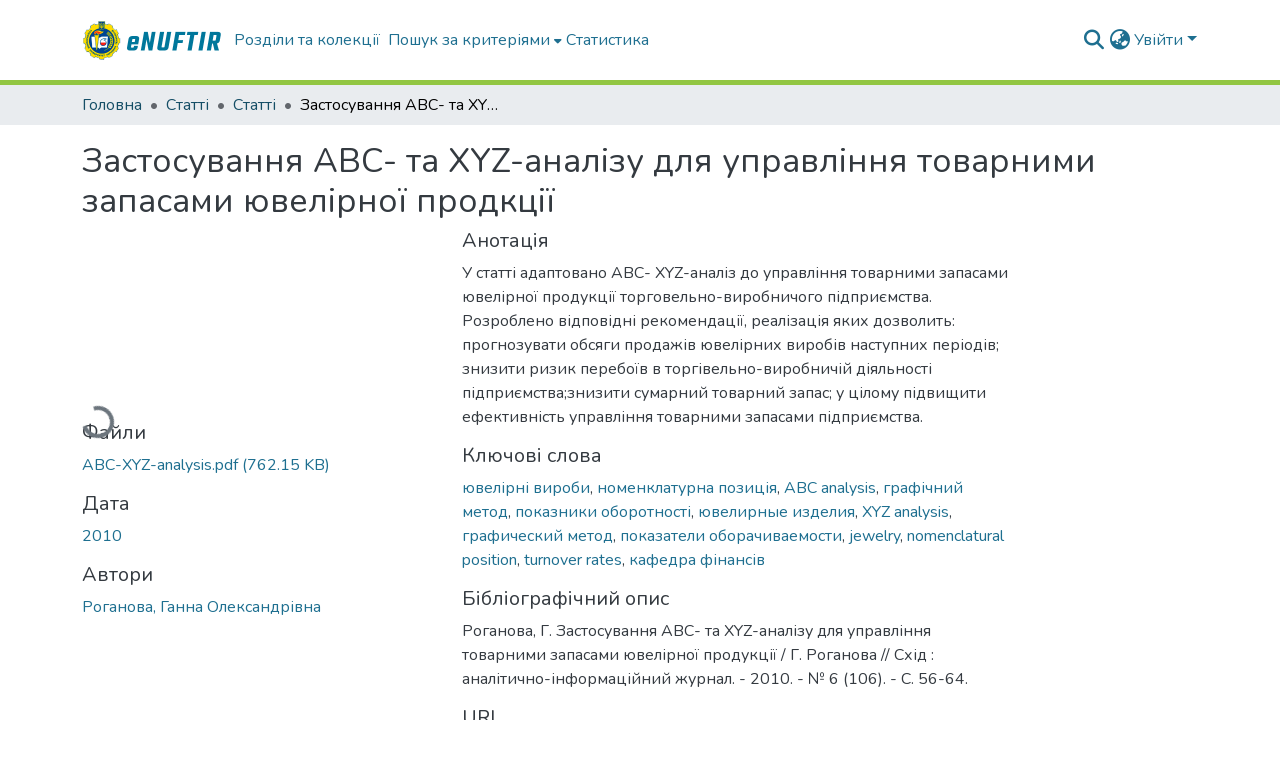

--- FILE ---
content_type: text/html; charset=utf-8
request_url: https://dspace.nuft.edu.ua/items/4b594f39-24bd-4b91-add9-166b0f1a1d02
body_size: 91609
content:
<!DOCTYPE html><html data-beasties-container="" lang="uk"><head>
  <meta charset="UTF-8">
  <base href="/">
  <title>Застосування ABC- та XYZ-аналізу для управління товарними запасами ювелірної продкції</title>
  <meta name="viewport" content="width=device-width,minimum-scale=1">
  <meta http-equiv="cache-control" content="no-store">
<link rel="stylesheet" href="styles.cf390c6bfbe7555f.css" media="print" onload="this.media='all'"><noscript><link rel="stylesheet" href="styles.cf390c6bfbe7555f.css"></noscript><link rel="stylesheet" type="text/css" class="theme-css" href="dspace-theme.css"><link rel="icon" href="assets/dspace/images/favicons/favicon.ico" sizes="any" class="theme-head-tag"><link rel="apple-touch-icon" href="assets/dspace/images/favicons/apple-touch-icon.png" class="theme-head-tag"><link rel="manifest" href="assets/dspace/images/favicons/manifest.webmanifest" class="theme-head-tag"><meta name="Generator" content="DSpace 9.2"><meta name="title" content="Застосування ABC- та XYZ-аналізу для управління товарними запасами ювелірної продкції"><meta name="description" content="У статті адаптовано ABC- XYZ-аналіз до управління товарними запасами ювелірної продукції торговельно-виробничого підприємства. Розроблено відповідні рекомендації, реалізація яких дозволить: прогнозувати обсяги продажів ювелірних виробів наступних періодів; знизити ризик перебоїв в торгівельно-виробничій діяльності підприємства;знизити сумарний товарний запас; у цілому підвищити ефективність управління товарними запасами підприємства."><meta name="citation_title" content="Застосування ABC- та XYZ-аналізу для управління товарними запасами ювелірної продкції"><meta name="citation_author" content="Роганова, Ганна Олександрівна"><meta name="citation_publication_date" content="2010"><meta name="citation_language" content="uk_UK"><meta name="citation_keywords" content="ювелірні вироби; номенклатурна позиція; ABC analysis; графічний метод; показники оборотності; ювелирные изделия; XYZ analysis; графический метод; показатели оборачиваемости; jewelry; nomenclatural position; turnover rates; кафедра фінансів"><meta name="citation_abstract_html_url" content="https://dspace.nuft.edu.ua/handle/123456789/27176"><style ng-app-id="dspace-angular">#skip-to-main-content[_ngcontent-dspace-angular-c4194216939]{position:absolute;top:-40px;left:0;opacity:0;transition:opacity .3s;z-index:calc(var(--ds-nav-z-index) + 1);border-top-left-radius:0;border-top-right-radius:0;border-bottom-left-radius:0}#skip-to-main-content[_ngcontent-dspace-angular-c4194216939]:focus{opacity:1;top:0}</style><style ng-app-id="dspace-angular">.notifications-wrapper{z-index:var(--bs-zindex-popover);text-align:right;overflow-wrap:break-word;word-wrap:break-word;-ms-word-break:break-all;word-break:break-all;word-break:break-word;-webkit-hyphens:auto;hyphens:auto}.notifications-wrapper .notification{display:block}.notifications-wrapper.left{left:0}.notifications-wrapper.top{top:0}.notifications-wrapper.right{right:0}.notifications-wrapper.bottom{bottom:0}.notifications-wrapper.center{left:50%;transform:translate(-50%)}.notifications-wrapper.middle{top:50%;transform:translateY(-50%)}.notifications-wrapper.middle.center{transform:translate(-50%,-50%)}@media screen and (max-width: 576px){.notifications-wrapper{width:auto;left:0;right:0}}
</style><style ng-app-id="dspace-angular">.live-region[_ngcontent-dspace-angular-c315870698]{position:fixed;bottom:0;left:0;right:0;padding-left:60px;height:90px;line-height:18px;color:var(--bs-white);background-color:var(--bs-dark);opacity:.94;z-index:var(--ds-live-region-z-index)}</style><style ng-app-id="dspace-angular">[_nghost-dspace-angular-c3946170981]{--ds-header-navbar-border-bottom-style: solid var(--ds-header-navbar-border-bottom-height) var(--ds-header-navbar-border-bottom-color);--ds-expandable-navbar-border-top-style: solid var(--ds-expandable-navbar-border-top-height) var(--ds-expandable-navbar-border-top-color);--ds-expandable-navbar-height: calc(100vh - var(--ds-header-height))}[_nghost-dspace-angular-c3946170981]   div#header-navbar-wrapper[_ngcontent-dspace-angular-c3946170981]{position:relative;border-bottom:var(--ds-header-navbar-border-bottom-style)}[_nghost-dspace-angular-c3946170981]   div#header-navbar-wrapper[_ngcontent-dspace-angular-c3946170981]   div#mobile-navbar-wrapper[_ngcontent-dspace-angular-c3946170981]{width:100%;background-color:var(--ds-expandable-navbar-bg);position:absolute;z-index:var(--ds-nav-z-index);overflow:hidden}[_nghost-dspace-angular-c3946170981]   div#header-navbar-wrapper[_ngcontent-dspace-angular-c3946170981]   div#mobile-navbar-wrapper[_ngcontent-dspace-angular-c3946170981]   nav#collapsible-mobile-navbar[_ngcontent-dspace-angular-c3946170981]{min-height:var(--ds-expandable-navbar-height);height:auto;border-bottom:var(--ds-header-navbar-border-bottom-style)}[_nghost-dspace-angular-c3946170981]     .ds-menu-item, [_nghost-dspace-angular-c3946170981]     .ds-menu-toggler-wrapper{text-decoration:none}[_nghost-dspace-angular-c3946170981]     nav#desktop-navbar #main-site-navigation .ds-menu-item-wrapper, [_nghost-dspace-angular-c3946170981]     nav#desktop-navbar #main-site-navigation .ds-menu-item, [_nghost-dspace-angular-c3946170981]     nav#desktop-navbar #main-site-navigation .ds-menu-toggler-wrapper{display:flex;align-items:center;height:100%}[_nghost-dspace-angular-c3946170981]     nav#desktop-navbar #main-site-navigation .ds-menu-item{padding:var(--ds-navbar-item-vertical-padding) var(--ds-navbar-item-horizontal-padding)}[_nghost-dspace-angular-c3946170981]     nav#desktop-navbar #main-site-navigation .ds-menu-item, [_nghost-dspace-angular-c3946170981]     nav#desktop-navbar #main-site-navigation .ds-menu-toggler-wrapper{color:var(--ds-navbar-link-color)!important}[_nghost-dspace-angular-c3946170981]     nav#desktop-navbar #main-site-navigation .ds-menu-item:hover, [_nghost-dspace-angular-c3946170981]     nav#desktop-navbar #main-site-navigation .ds-menu-item:focus, [_nghost-dspace-angular-c3946170981]     nav#desktop-navbar #main-site-navigation .ds-menu-toggler-wrapper:hover, [_nghost-dspace-angular-c3946170981]     nav#desktop-navbar #main-site-navigation .ds-menu-toggler-wrapper:focus{color:var(--ds-navbar-link-color-hover)!important}[_nghost-dspace-angular-c3946170981]     nav#desktop-navbar #main-site-navigation .dropdown-menu .ds-menu-item{padding:var(--ds-navbar-dropdown-item-vertical-padding) var(--ds-navbar-dropdown-item-horizontal-padding)}[_nghost-dspace-angular-c3946170981]     nav#collapsible-mobile-navbar{border-top:var(--ds-expandable-navbar-border-top-style);padding-top:var(--ds-expandable-navbar-padding-top)}[_nghost-dspace-angular-c3946170981]     nav#collapsible-mobile-navbar #main-site-navigation .ds-menu-item{padding:var(--ds-expandable-navbar-item-vertical-padding) 0}</style><style ng-app-id="dspace-angular">[_nghost-dspace-angular-c2127617129]   footer[_ngcontent-dspace-angular-c2127617129]{background-color:var(--ds-footer-bg);text-align:center;z-index:var(--ds-footer-z-index);border-top:var(--ds-footer-border);padding:var(--ds-footer-padding)}[_nghost-dspace-angular-c2127617129]   footer[_ngcontent-dspace-angular-c2127617129]   p[_ngcontent-dspace-angular-c2127617129]{margin:0}[_nghost-dspace-angular-c2127617129]   footer[_ngcontent-dspace-angular-c2127617129]   div[_ngcontent-dspace-angular-c2127617129] > img[_ngcontent-dspace-angular-c2127617129]{height:var(--ds-footer-logo-height)}[_nghost-dspace-angular-c2127617129]   footer[_ngcontent-dspace-angular-c2127617129]   .top-footer[_ngcontent-dspace-angular-c2127617129]{background-color:var(--ds-top-footer-bg);padding:var(--ds-footer-padding);margin:calc(var(--ds-footer-padding) * -1)}[_nghost-dspace-angular-c2127617129]   footer[_ngcontent-dspace-angular-c2127617129]   .repo-badges[_ngcontent-dspace-angular-c2127617129]{display:flex;flex-wrap:wrap;justify-content:center;gap:.75rem;margin:.5rem 0}[_nghost-dspace-angular-c2127617129]   footer[_ngcontent-dspace-angular-c2127617129]   .repo-badge[_ngcontent-dspace-angular-c2127617129]{display:inline-flex;align-items:center;justify-content:center;padding:.25rem .75rem;border-radius:9px;background-color:#fff;box-shadow:0 1px 3px #0000001f;transition:transform .15s ease,box-shadow .15s ease,background-color .15s ease}[_nghost-dspace-angular-c2127617129]   footer[_ngcontent-dspace-angular-c2127617129]   .repo-badge[_ngcontent-dspace-angular-c2127617129]   img[_ngcontent-dspace-angular-c2127617129]{max-height:40px;height:auto;width:auto;display:block}[_nghost-dspace-angular-c2127617129]   footer[_ngcontent-dspace-angular-c2127617129]   .repo-badge[_ngcontent-dspace-angular-c2127617129]:hover, [_nghost-dspace-angular-c2127617129]   footer[_ngcontent-dspace-angular-c2127617129]   .repo-badge[_ngcontent-dspace-angular-c2127617129]:focus{background-color:#f5f5f5;box-shadow:0 2px 6px #0000002e;transform:translateY(-1px)}[_nghost-dspace-angular-c2127617129]   footer[_ngcontent-dspace-angular-c2127617129]   .bottom-footer[_ngcontent-dspace-angular-c2127617129]   .notify-enabled[_ngcontent-dspace-angular-c2127617129]{position:relative;margin-top:4px}[_nghost-dspace-angular-c2127617129]   footer[_ngcontent-dspace-angular-c2127617129]   .bottom-footer[_ngcontent-dspace-angular-c2127617129]   .notify-enabled[_ngcontent-dspace-angular-c2127617129]   .coar-notify-support-route[_ngcontent-dspace-angular-c2127617129]{padding:0 calc(var(--bs-spacer) / 2);color:inherit}[_nghost-dspace-angular-c2127617129]   footer[_ngcontent-dspace-angular-c2127617129]   .bottom-footer[_ngcontent-dspace-angular-c2127617129]   .notify-enabled[_ngcontent-dspace-angular-c2127617129]   .n-coar[_ngcontent-dspace-angular-c2127617129]{height:var(--ds-footer-n-coar-height);margin-bottom:8.5px}@media screen and (min-width: 768px){[_nghost-dspace-angular-c2127617129]   footer[_ngcontent-dspace-angular-c2127617129]   .bottom-footer[_ngcontent-dspace-angular-c2127617129]   .notify-enabled[_ngcontent-dspace-angular-c2127617129]{position:absolute;bottom:4px;right:0}}[_nghost-dspace-angular-c2127617129]   footer[_ngcontent-dspace-angular-c2127617129]   .bottom-footer[_ngcontent-dspace-angular-c2127617129]   ul[_ngcontent-dspace-angular-c2127617129]   li[_ngcontent-dspace-angular-c2127617129]{display:inline-flex}[_nghost-dspace-angular-c2127617129]   footer[_ngcontent-dspace-angular-c2127617129]   .bottom-footer[_ngcontent-dspace-angular-c2127617129]   ul[_ngcontent-dspace-angular-c2127617129]   li[_ngcontent-dspace-angular-c2127617129]   a[_ngcontent-dspace-angular-c2127617129], [_nghost-dspace-angular-c2127617129]   footer[_ngcontent-dspace-angular-c2127617129]   .bottom-footer[_ngcontent-dspace-angular-c2127617129]   ul[_ngcontent-dspace-angular-c2127617129]   li[_ngcontent-dspace-angular-c2127617129]   .btn-link[_ngcontent-dspace-angular-c2127617129]{padding:0 calc(var(--bs-spacer) / 2);color:inherit;font-size:.875em}[_nghost-dspace-angular-c2127617129]   footer[_ngcontent-dspace-angular-c2127617129]   .bottom-footer[_ngcontent-dspace-angular-c2127617129]   ul[_ngcontent-dspace-angular-c2127617129]   li[_ngcontent-dspace-angular-c2127617129]   a[_ngcontent-dspace-angular-c2127617129]:focus, [_nghost-dspace-angular-c2127617129]   footer[_ngcontent-dspace-angular-c2127617129]   .bottom-footer[_ngcontent-dspace-angular-c2127617129]   ul[_ngcontent-dspace-angular-c2127617129]   li[_ngcontent-dspace-angular-c2127617129]   .btn-link[_ngcontent-dspace-angular-c2127617129]:focus{box-shadow:none;text-decoration:underline}[_nghost-dspace-angular-c2127617129]   footer[_ngcontent-dspace-angular-c2127617129]   .bottom-footer[_ngcontent-dspace-angular-c2127617129]   ul[_ngcontent-dspace-angular-c2127617129]   li[_ngcontent-dspace-angular-c2127617129]   a[_ngcontent-dspace-angular-c2127617129]:focus-visible, [_nghost-dspace-angular-c2127617129]   footer[_ngcontent-dspace-angular-c2127617129]   .bottom-footer[_ngcontent-dspace-angular-c2127617129]   ul[_ngcontent-dspace-angular-c2127617129]   li[_ngcontent-dspace-angular-c2127617129]   .btn-link[_ngcontent-dspace-angular-c2127617129]:focus-visible{box-shadow:0 0 0 .2rem #ffffff80}[_nghost-dspace-angular-c2127617129]   footer[_ngcontent-dspace-angular-c2127617129]   .bottom-footer[_ngcontent-dspace-angular-c2127617129]   ul[_ngcontent-dspace-angular-c2127617129]   li[_ngcontent-dspace-angular-c2127617129]:not(:last-child):after{content:"";border-right:1px var(--bs-secondary) solid}[_nghost-dspace-angular-c2127617129]   footer[_ngcontent-dspace-angular-c2127617129]   .btn[_ngcontent-dspace-angular-c2127617129]{box-shadow:none}</style><style ng-app-id="dspace-angular">[_nghost-dspace-angular-c3363860429]{position:fixed;left:0;top:0;z-index:var(--ds-sidebar-z-index)}[_nghost-dspace-angular-c3363860429]   nav#admin-sidebar[_ngcontent-dspace-angular-c3363860429]{max-width:var(--ds-admin-sidebar-fixed-element-width);display:flex;flex-direction:column;flex-wrap:nowrap}[_nghost-dspace-angular-c3363860429]   nav#admin-sidebar[_ngcontent-dspace-angular-c3363860429]   div#sidebar-top-level-items-container[_ngcontent-dspace-angular-c3363860429]{flex:1 1 auto;overflow-x:hidden;overflow-y:auto}[_nghost-dspace-angular-c3363860429]   nav#admin-sidebar[_ngcontent-dspace-angular-c3363860429]   div#sidebar-top-level-items-container[_ngcontent-dspace-angular-c3363860429]::-webkit-scrollbar{width:var(--ds-dark-scrollbar-width);height:3px}[_nghost-dspace-angular-c3363860429]   nav#admin-sidebar[_ngcontent-dspace-angular-c3363860429]   div#sidebar-top-level-items-container[_ngcontent-dspace-angular-c3363860429]::-webkit-scrollbar-button{background-color:var(--ds-dark-scrollbar-bg)}[_nghost-dspace-angular-c3363860429]   nav#admin-sidebar[_ngcontent-dspace-angular-c3363860429]   div#sidebar-top-level-items-container[_ngcontent-dspace-angular-c3363860429]::-webkit-scrollbar-track{background-color:var(--ds-dark-scrollbar-alt-bg)}[_nghost-dspace-angular-c3363860429]   nav#admin-sidebar[_ngcontent-dspace-angular-c3363860429]   div#sidebar-top-level-items-container[_ngcontent-dspace-angular-c3363860429]::-webkit-scrollbar-track-piece{background-color:var(--ds-dark-scrollbar-bg)}[_nghost-dspace-angular-c3363860429]   nav#admin-sidebar[_ngcontent-dspace-angular-c3363860429]   div#sidebar-top-level-items-container[_ngcontent-dspace-angular-c3363860429]::-webkit-scrollbar-thumb{height:50px;background-color:var(--ds-dark-scrollbar-fg);border-radius:3px}[_nghost-dspace-angular-c3363860429]   nav#admin-sidebar[_ngcontent-dspace-angular-c3363860429]   div#sidebar-top-level-items-container[_ngcontent-dspace-angular-c3363860429]::-webkit-scrollbar-corner{background-color:var(--ds-dark-scrollbar-alt-bg)}[_nghost-dspace-angular-c3363860429]   nav#admin-sidebar[_ngcontent-dspace-angular-c3363860429]   div#sidebar-top-level-items-container[_ngcontent-dspace-angular-c3363860429]::-webkit-resizer{background-color:var(--ds-dark-scrollbar-bg)}[_nghost-dspace-angular-c3363860429]   nav#admin-sidebar[_ngcontent-dspace-angular-c3363860429]   img#admin-sidebar-logo[_ngcontent-dspace-angular-c3363860429]{height:var(--ds-admin-sidebar-logo-height)}[_nghost-dspace-angular-c3363860429]   nav#admin-sidebar[_ngcontent-dspace-angular-c3363860429]     .sidebar-full-width-container{width:100%;padding-left:0;padding-right:0;margin-left:0;margin-right:0}[_nghost-dspace-angular-c3363860429]   nav#admin-sidebar[_ngcontent-dspace-angular-c3363860429]     .sidebar-item{padding-top:var(--ds-admin-sidebar-item-padding);padding-bottom:var(--ds-admin-sidebar-item-padding)}[_nghost-dspace-angular-c3363860429]   nav#admin-sidebar[_ngcontent-dspace-angular-c3363860429]     .sidebar-section-wrapper{display:flex;flex-direction:row;flex-wrap:nowrap;align-items:stretch}[_nghost-dspace-angular-c3363860429]   nav#admin-sidebar[_ngcontent-dspace-angular-c3363860429]     .sidebar-section-wrapper>.sidebar-fixed-element-wrapper{min-width:var(--ds-admin-sidebar-fixed-element-width);flex:1 1 auto;display:flex;flex-direction:row;justify-content:center;align-items:center}[_nghost-dspace-angular-c3363860429]   nav#admin-sidebar[_ngcontent-dspace-angular-c3363860429]     .sidebar-section-wrapper>.sidebar-collapsible-element-outer-wrapper{display:flex;flex-wrap:wrap;justify-content:flex-end;max-width:calc(100% - var(--ds-admin-sidebar-fixed-element-width));padding-left:var(--ds-dark-scrollbar-width);overflow-x:hidden}[_nghost-dspace-angular-c3363860429]   nav#admin-sidebar[_ngcontent-dspace-angular-c3363860429]     .sidebar-section-wrapper>.sidebar-collapsible-element-outer-wrapper>.sidebar-collapsible-element-inner-wrapper{min-width:calc(var(--ds-admin-sidebar-collapsible-element-width) - var(--ds-dark-scrollbar-width));height:100%;padding-right:var(--ds-admin-sidebar-item-padding)}[_nghost-dspace-angular-c3363860429]   nav#admin-sidebar[_ngcontent-dspace-angular-c3363860429]{background-color:var(--ds-admin-sidebar-bg)}[_nghost-dspace-angular-c3363860429]   nav#admin-sidebar[_ngcontent-dspace-angular-c3363860429]    {color:#fff}[_nghost-dspace-angular-c3363860429]   nav#admin-sidebar[_ngcontent-dspace-angular-c3363860429]     a{color:var(--ds-admin-sidebar-link-color);text-decoration:none}[_nghost-dspace-angular-c3363860429]   nav#admin-sidebar[_ngcontent-dspace-angular-c3363860429]     a:hover, [_nghost-dspace-angular-c3363860429]   nav#admin-sidebar[_ngcontent-dspace-angular-c3363860429]     a:focus{color:var(--ds-admin-sidebar-link-hover-color)}[_nghost-dspace-angular-c3363860429]   nav#admin-sidebar[_ngcontent-dspace-angular-c3363860429]   div#sidebar-header-container[_ngcontent-dspace-angular-c3363860429]{background-color:var(--ds-admin-sidebar-header-bg)}[_nghost-dspace-angular-c3363860429]   nav#admin-sidebar[_ngcontent-dspace-angular-c3363860429]   div#sidebar-header-container[_ngcontent-dspace-angular-c3363860429]   .sidebar-fixed-element-wrapper[_ngcontent-dspace-angular-c3363860429]{background-color:var(--ds-admin-sidebar-header-bg)}  .browser-firefox-windows{--ds-dark-scrollbar-width: 20px}</style><style ng-app-id="dspace-angular">@media (max-width: 991.98px){.container[_ngcontent-dspace-angular-c3462671729]{width:100%;max-width:none}}</style><style ng-app-id="dspace-angular">@charset "UTF-8";.nav-breadcrumb[_ngcontent-dspace-angular-c5667486]{background-color:var(--ds-breadcrumb-bg)!important}.breadcrumb[_ngcontent-dspace-angular-c5667486]{border-radius:0;padding-bottom:calc(var(--ds-content-spacing) / 2);padding-top:calc(var(--ds-content-spacing) / 2);background-color:var(--ds-breadcrumb-bg)!important;padding-left:calc(var(--bs-spacer) * .75);padding-right:calc(var(--bs-spacer) * .75)}li.breadcrumb-item[_ngcontent-dspace-angular-c5667486]{display:flex}.breadcrumb-item-limiter[_ngcontent-dspace-angular-c5667486]{display:inline-block;max-width:var(--ds-breadcrumb-max-length)}.breadcrumb-item-limiter[_ngcontent-dspace-angular-c5667486] > *[_ngcontent-dspace-angular-c5667486]{max-width:100%;display:block}li.breadcrumb-item[_ngcontent-dspace-angular-c5667486]   a[_ngcontent-dspace-angular-c5667486]{color:var(--ds-breadcrumb-link-color)}li.breadcrumb-item.active[_ngcontent-dspace-angular-c5667486]{color:var(--ds-breadcrumb-link-active-color)}.breadcrumb-item[_ngcontent-dspace-angular-c5667486] + .breadcrumb-item[_ngcontent-dspace-angular-c5667486]:before{display:block;content:"\2022"!important}</style><style ng-app-id="dspace-angular">.request-a-copy-access-icon[_ngcontent-dspace-angular-c676989622]{margin-right:4px;color:var(--bs-success)}.request-a-copy-access-error-icon[_ngcontent-dspace-angular-c676989622]{margin-right:4px}</style><style ng-app-id="dspace-angular">.source-logo[_ngcontent-dspace-angular-c764111523]{max-height:var(--ds-header-logo-height)}.source-logo-container[_ngcontent-dspace-angular-c764111523]{width:var(--ds-qa-logo-width);display:flex;justify-content:center}.sections-gap[_ngcontent-dspace-angular-c764111523]{gap:1rem}</style><style ng-app-id="dspace-angular">[_nghost-dspace-angular-c3457600916]{width:100%}</style><style ng-app-id="dspace-angular">[_nghost-dspace-angular-c102746809]   .simple-view-element[_ngcontent-dspace-angular-c102746809]{margin-bottom:15px}[_nghost-dspace-angular-c102746809]   .simple-view-element-header[_ngcontent-dspace-angular-c102746809]{font-size:1.25rem}</style><style ng-app-id="dspace-angular">[_nghost-dspace-angular-c2849614740]   #main-site-header[_ngcontent-dspace-angular-c2849614740]{min-height:var(--ds-header-height)}@media (min-width: 768px){[_nghost-dspace-angular-c2849614740]   #main-site-header[_ngcontent-dspace-angular-c2849614740]{height:var(--ds-header-height)}}[_nghost-dspace-angular-c2849614740]   #main-site-header[_ngcontent-dspace-angular-c2849614740]{background-color:var(--ds-header-bg)}[_nghost-dspace-angular-c2849614740]   #main-site-header-container[_ngcontent-dspace-angular-c2849614740]{min-height:var(--ds-header-height)}[_nghost-dspace-angular-c2849614740]   img#header-logo[_ngcontent-dspace-angular-c2849614740]{height:var(--ds-header-logo-height)}[_nghost-dspace-angular-c2849614740]   button#navbar-toggler[_ngcontent-dspace-angular-c2849614740]{color:var(--ds-header-icon-color)}[_nghost-dspace-angular-c2849614740]   button#navbar-toggler[_ngcontent-dspace-angular-c2849614740]:hover, [_nghost-dspace-angular-c2849614740]   button#navbar-toggler[_ngcontent-dspace-angular-c2849614740]:focus{color:var(--ds-header-icon-color-hover)}</style><style ng-app-id="dspace-angular">.ds-context-help-toggle[_ngcontent-dspace-angular-c2426259484]{color:var(--ds-header-icon-color);background-color:var(--ds-header-bg)}.ds-context-help-toggle[_ngcontent-dspace-angular-c2426259484]:hover, .ds-context-help-toggle[_ngcontent-dspace-angular-c2426259484]:focus{color:var(--ds-header-icon-color-hover)}</style><style ng-app-id="dspace-angular">.limit-width[_ngcontent-dspace-angular-c2773570689]{max-width:var(--ds-thumbnail-max-width)}img[_ngcontent-dspace-angular-c2773570689]{max-width:100%}.outer[_ngcontent-dspace-angular-c2773570689]{position:relative}.outer[_ngcontent-dspace-angular-c2773570689]:before{display:block;content:"";width:100%;padding-top:141.4285714286%}.outer[_ngcontent-dspace-angular-c2773570689] > .inner[_ngcontent-dspace-angular-c2773570689]{position:absolute;inset:0}.outer[_ngcontent-dspace-angular-c2773570689] > .inner[_ngcontent-dspace-angular-c2773570689] > .thumbnail-placeholder[_ngcontent-dspace-angular-c2773570689]{background:var(--ds-thumbnail-placeholder-background);border:var(--ds-thumbnail-placeholder-border);color:var(--ds-thumbnail-placeholder-color);font-weight:700}.outer[_ngcontent-dspace-angular-c2773570689] > .inner[_ngcontent-dspace-angular-c2773570689] > .centered[_ngcontent-dspace-angular-c2773570689]{width:100%;height:100%;display:flex;justify-content:center;align-items:center;text-align:center}</style><style ng-app-id="dspace-angular">.loader[_ngcontent-dspace-angular-c2900724439]{margin:0 25px}span[_ngcontent-dspace-angular-c2900724439]{display:block;margin:0 auto}span[class*=l-][_ngcontent-dspace-angular-c2900724439]{height:4px;width:4px;background:#000;display:inline-block;margin:12px 2px;border-radius:100%;-webkit-border-radius:100%;-moz-border-radius:100%;-webkit-animation:_ngcontent-dspace-angular-c2900724439_loader 2s infinite;-webkit-animation-timing-function:cubic-bezier(.03,.615,.995,.415);-webkit-animation-fill-mode:both;-moz-animation:loader 2s infinite;-moz-animation-timing-function:cubic-bezier(.03,.615,.995,.415);-moz-animation-fill-mode:both;-ms-animation:loader 2s infinite;-ms-animation-timing-function:cubic-bezier(.03,.615,.995,.415);-ms-animation-fill-mode:both;animation:_ngcontent-dspace-angular-c2900724439_loader 2s infinite;animation-timing-function:cubic-bezier(.03,.615,.995,.415);animation-fill-mode:both}span.l-1[_ngcontent-dspace-angular-c2900724439]{animation-delay:1s;-ms-animation-delay:1s;-moz-animation-delay:1s}span.l-2[_ngcontent-dspace-angular-c2900724439]{animation-delay:.9s;-ms-animation-delay:.9s;-moz-animation-delay:.9s}span.l-3[_ngcontent-dspace-angular-c2900724439]{animation-delay:.8s;-ms-animation-delay:.8s;-moz-animation-delay:.8s}span.l-4[_ngcontent-dspace-angular-c2900724439]{animation-delay:.7s;-ms-animation-delay:.7s;-moz-animation-delay:.7s}span.l-5[_ngcontent-dspace-angular-c2900724439]{animation-delay:.6s;-ms-animation-delay:.6s;-moz-animation-delay:.6s}span.l-6[_ngcontent-dspace-angular-c2900724439]{animation-delay:.5s;-ms-animation-delay:.5s;-moz-animation-delay:.5s}span.l-7[_ngcontent-dspace-angular-c2900724439]{animation-delay:.4s;-ms-animation-delay:.4s;-moz-animation-delay:.4s}span.l-8[_ngcontent-dspace-angular-c2900724439]{animation-delay:.3s;-ms-animation-delay:.3s;-moz-animation-delay:.3s}span.l-9[_ngcontent-dspace-angular-c2900724439]{animation-delay:.2s;-ms-animation-delay:.2s;-moz-animation-delay:.2s}span.l-9[_ngcontent-dspace-angular-c2900724439]{animation-delay:.1s;-ms-animation-delay:.1s;-moz-animation-delay:.1s}span.l-10[_ngcontent-dspace-angular-c2900724439]{animation-delay:0s;-ms-animation-delay:0s;-moz-animation-delay:0s}@keyframes _ngcontent-dspace-angular-c2900724439_loader{0%{transform:translate(-30px);opacity:0}25%{opacity:1}50%{transform:translate(30px);opacity:0}to{opacity:0}}.spinner[_ngcontent-dspace-angular-c2900724439]{color:var(--bs-gray-600)}</style><style ng-app-id="dspace-angular">input[type=text][_ngcontent-dspace-angular-c3285731099]{margin-top:calc(-.3 * var(--bs-font-size-base));background-color:#fff!important;border-color:var(--ds-header-icon-color);right:0}input[type=text].collapsed[_ngcontent-dspace-angular-c3285731099]{opacity:0}.submit-icon[_ngcontent-dspace-angular-c3285731099]{cursor:pointer;position:sticky;top:0;border:0!important;color:var(--ds-header-icon-color)}.submit-icon[_ngcontent-dspace-angular-c3285731099]:hover, .submit-icon[_ngcontent-dspace-angular-c3285731099]:focus{color:var(--ds-header-icon-color-hover)}@media screen and (max-width: 768px){.query[_ngcontent-dspace-angular-c3285731099]:focus{max-width:250px!important;width:40vw!important}}</style><style ng-app-id="dspace-angular">.dropdown-toggle[_ngcontent-dspace-angular-c1918186025]:after{display:none}.dropdown-toggle[_ngcontent-dspace-angular-c1918186025]{color:var(--ds-header-icon-color)}.dropdown-toggle[_ngcontent-dspace-angular-c1918186025]:hover, .dropdown-toggle[_ngcontent-dspace-angular-c1918186025]:focus{color:var(--ds-header-icon-color-hover)}.dropdown-item[_ngcontent-dspace-angular-c1918186025]{cursor:pointer}</style><style ng-app-id="dspace-angular">#loginDropdownMenu[_ngcontent-dspace-angular-c2631332583], #logoutDropdownMenu[_ngcontent-dspace-angular-c2631332583]{min-width:330px;z-index:1002}#loginDropdownMenu[_ngcontent-dspace-angular-c2631332583]{min-height:75px}.dropdown-item.active[_ngcontent-dspace-angular-c2631332583], .dropdown-item[_ngcontent-dspace-angular-c2631332583]:active, .dropdown-item[_ngcontent-dspace-angular-c2631332583]:hover, .dropdown-item[_ngcontent-dspace-angular-c2631332583]:focus{background-color:#0000!important}.loginLink[_ngcontent-dspace-angular-c2631332583], .dropdownLogin[_ngcontent-dspace-angular-c2631332583], .logoutLink[_ngcontent-dspace-angular-c2631332583], .dropdownLogout[_ngcontent-dspace-angular-c2631332583]{color:var(--ds-header-icon-color)}.loginLink[_ngcontent-dspace-angular-c2631332583]:hover, .loginLink[_ngcontent-dspace-angular-c2631332583]:focus, .dropdownLogin[_ngcontent-dspace-angular-c2631332583]:hover, .dropdownLogin[_ngcontent-dspace-angular-c2631332583]:focus, .logoutLink[_ngcontent-dspace-angular-c2631332583]:hover, .logoutLink[_ngcontent-dspace-angular-c2631332583]:focus, .dropdownLogout[_ngcontent-dspace-angular-c2631332583]:hover, .dropdownLogout[_ngcontent-dspace-angular-c2631332583]:focus{color:var(--ds-header-icon-color-hover)}.dropdownLogin[_ngcontent-dspace-angular-c2631332583]:not(:focus-visible).active, .dropdownLogin[_ngcontent-dspace-angular-c2631332583]:not(:focus-visible):active, .dropdownLogin[_ngcontent-dspace-angular-c2631332583]:not(:focus-visible).active:focus, .dropdownLogin[_ngcontent-dspace-angular-c2631332583]:not(:focus-visible):active:focus, .dropdownLogout[_ngcontent-dspace-angular-c2631332583]:not(:focus-visible).active, .dropdownLogout[_ngcontent-dspace-angular-c2631332583]:not(:focus-visible):active, .dropdownLogout[_ngcontent-dspace-angular-c2631332583]:not(:focus-visible).active:focus, .dropdownLogout[_ngcontent-dspace-angular-c2631332583]:not(:focus-visible):active:focus{box-shadow:unset}.dropdown-toggle[_ngcontent-dspace-angular-c2631332583]:after{margin-left:0}</style><style ng-app-id="dspace-angular">.login-container[_ngcontent-dspace-angular-c3686637905]{max-width:350px}a[_ngcontent-dspace-angular-c3686637905]{white-space:normal;padding:.25rem .75rem}</style><style ng-app-id="dspace-angular">[_nghost-dspace-angular-c1271002070]     .card{margin-bottom:var(--ds-submission-sections-margin-bottom);overflow:unset}.section-focus[_ngcontent-dspace-angular-c1271002070]{border-radius:var(--bs-border-radius);box-shadow:var(--bs-btn-focus-box-shadow)}[_nghost-dspace-angular-c1271002070]     .card:first-of-type{border-bottom:var(--bs-card-border-width) solid var(--bs-card-border-color)!important;border-bottom-left-radius:var(--bs-card-border-radius)!important;border-bottom-right-radius:var(--bs-card-border-radius)!important}[_nghost-dspace-angular-c1271002070]     .card-header button{box-shadow:none!important;width:100%}</style><style ng-app-id="dspace-angular">.form-login[_ngcontent-dspace-angular-c1180915893]   .form-control[_ngcontent-dspace-angular-c1180915893]:focus{z-index:2}.form-login[_ngcontent-dspace-angular-c1180915893]   input[type=email][_ngcontent-dspace-angular-c1180915893]{margin-bottom:-1px;border-bottom-right-radius:0;border-bottom-left-radius:0}.form-login[_ngcontent-dspace-angular-c1180915893]   input[type=password][_ngcontent-dspace-angular-c1180915893]{border-top-left-radius:0;border-top-right-radius:0}.dropdown-item[_ngcontent-dspace-angular-c1180915893]{white-space:normal;padding:.25rem .75rem}</style><style ng-app-id="dspace-angular">[_nghost-dspace-angular-c721316482]   .ds-menu-item[_ngcontent-dspace-angular-c721316482]{display:inline-block}</style><style ng-app-id="dspace-angular">.btn-dark[_ngcontent-dspace-angular-c2003421933]{background-color:var(--ds-admin-sidebar-bg)}.dso-button-menu[_ngcontent-dspace-angular-c2003421933]   .dropdown-toggle[_ngcontent-dspace-angular-c2003421933]:after{content:"";width:0;height:0;border-style:solid;border-width:12px 12px 0 0;border-color:rgba(0,0,0,0) #627a91 rgba(0,0,0,0) rgba(0,0,0,0);border-bottom-right-radius:var(--bs-btn-border-radius-sm);right:0;bottom:0;position:absolute;overflow:hidden}.dso-button-menu[_ngcontent-dspace-angular-c2003421933]{overflow:hidden}ul.dropdown-menu[_ngcontent-dspace-angular-c2003421933]{background-color:var(--ds-admin-sidebar-bg);color:#fff}ul.dropdown-menu[_ngcontent-dspace-angular-c2003421933]     a{color:#fff}ul.dropdown-menu[_ngcontent-dspace-angular-c2003421933]     a.disabled{color:var(--bs-btn-link-disabled-color)}ul.dropdown-menu[_ngcontent-dspace-angular-c2003421933]   .disabled[_ngcontent-dspace-angular-c2003421933]{color:var(--bs-btn-link-disabled-color)}.dso-edit-menu-dropdown[_ngcontent-dspace-angular-c2003421933]{max-width:min(600px,75vw)}</style><style ng-app-id="dspace-angular">[_nghost-dspace-angular-c1379002931]   .ds-menu-item-wrapper[_ngcontent-dspace-angular-c1379002931]{position:relative}[_nghost-dspace-angular-c1379002931]   .dropdown-menu[_ngcontent-dspace-angular-c1379002931]{overflow:hidden;min-width:100%;top:100%;border:0;background-color:var(--ds-expandable-navbar-bg)}@media (min-width: 768px){[_nghost-dspace-angular-c1379002931]   .dropdown-menu[_ngcontent-dspace-angular-c1379002931]{border-top-left-radius:0;border-top-right-radius:0;background-color:var(--ds-navbar-dropdown-bg)}}[_nghost-dspace-angular-c1379002931]   .toggle-menu-icon[_ngcontent-dspace-angular-c1379002931], [_nghost-dspace-angular-c1379002931]   .toggle-menu-icon[_ngcontent-dspace-angular-c1379002931]:hover{text-decoration:none}</style><style ng-app-id="dspace-angular">[_nghost-dspace-angular-c830142487]   .ds-menu-item[_ngcontent-dspace-angular-c830142487]{display:inline-block}</style><link href="https://dspace.nuft.edu.ua/bitstreams/a73d842d-b73c-46ab-974b-53ac7a41480b/download" rel="item" type="application/pdf"><link href="https://dspace.nuft.edu.ua/signposting/describedby/4b594f39-24bd-4b91-add9-166b0f1a1d02" rel="describedby" type="application/vnd.datacite.datacite+xml"><link href="https://dspace.nuft.edu.ua/handle/123456789/27176" rel="cite-as"><link href="https://dspace.nuft.edu.ua/signposting/linksets/4b594f39-24bd-4b91-add9-166b0f1a1d02" rel="linkset" type="application/linkset"><link href="https://dspace.nuft.edu.ua/signposting/linksets/4b594f39-24bd-4b91-add9-166b0f1a1d02/json" rel="linkset" type="application/linkset+json"><link href="https://schema.org/AboutPage" rel="type"><link href="https://schema.org/ScholarlyArticle" rel="type"><meta name="citation_pdf_url" content="https://dspace.nuft.edu.ua/bitstreams/a73d842d-b73c-46ab-974b-53ac7a41480b/download"><style ng-app-id="dspace-angular">.request-a-copy-access-icon[_ngcontent-dspace-angular-c2214059055]{color:var(--bs-success)}.btn-download[_ngcontent-dspace-angular-c2214059055]{width:fit-content}</style><style ng-app-id="dspace-angular">span[_ngcontent-dspace-angular-c3817335473]{white-space:normal}</style></head>

<body>
  <ds-app ng-version="20.3.14" ng-server-context="ssr"><ds-root data-used-theme="base"><ds-base-root _nghost-dspace-angular-c4194216939="" class="ng-tns-c4194216939-0 ng-star-inserted"><button _ngcontent-dspace-angular-c4194216939="" id="skip-to-main-content" class="sr-only ng-tns-c4194216939-0"> Перейти до основного вмісту
</button><div _ngcontent-dspace-angular-c4194216939="" class="outer-wrapper ng-tns-c4194216939-0 ng-trigger ng-trigger-slideSidebarPadding" style="padding-left: 0;"><ds-admin-sidebar _ngcontent-dspace-angular-c4194216939="" class="ng-tns-c4194216939-0" data-used-theme="base"><ds-base-admin-sidebar _nghost-dspace-angular-c3363860429="" class="ng-tns-c3363860429-2 ng-star-inserted" style=""><!----></ds-base-admin-sidebar><!----></ds-admin-sidebar><div _ngcontent-dspace-angular-c4194216939="" class="inner-wrapper ng-tns-c4194216939-0"><ds-system-wide-alert-banner _ngcontent-dspace-angular-c4194216939="" class="ng-tns-c4194216939-0"><!----></ds-system-wide-alert-banner><ds-header-navbar-wrapper _ngcontent-dspace-angular-c4194216939="" class="ng-tns-c4194216939-0" data-used-theme="dspace"><ds-themed-header-navbar-wrapper _nghost-dspace-angular-c3946170981="" class="ng-tns-c3946170981-1 ng-star-inserted" style=""><div _ngcontent-dspace-angular-c3946170981="" id="header-navbar-wrapper" class="ng-tns-c3946170981-1"><ds-header _ngcontent-dspace-angular-c3946170981="" class="ng-tns-c3946170981-1" data-used-theme="dspace"><ds-themed-header _nghost-dspace-angular-c2849614740="" class="ng-star-inserted"><header _ngcontent-dspace-angular-c2849614740="" id="main-site-header"><div _ngcontent-dspace-angular-c2849614740="" id="main-site-header-container" class="container h-100 d-flex flex-row align-items-center justify-content-between gapx-3 gapy-2"><div _ngcontent-dspace-angular-c2849614740="" id="header-left" class="h-100 flex-fill d-flex flex-row flex-nowrap justify-content-start align-items-center gapx-3 flex-grow-1" role="presentation"><a _ngcontent-dspace-angular-c2849614740="" routerlink="/home" role="button" tabindex="0" class="d-block my-2 my-md-0" aria-label="Головна" href="/home"><img _ngcontent-dspace-angular-c2849614740="" id="header-logo" src="assets/dspace/images/dspace-logo.png" alt="Логотип репозитарію"></a><nav _ngcontent-dspace-angular-c2849614740="" id="desktop-navbar" class="navbar navbar-expand p-0 align-items-stretch align-self-stretch flex-grow-1 flex-shrink-1 ng-star-inserted" aria-label="Головна навігаційна панель"><ds-navbar _ngcontent-dspace-angular-c2849614740="" data-used-theme="dspace"><ds-themed-navbar class="ng-tns-c1682811749-4 ng-star-inserted" style=""><!----><div role="menubar" id="main-site-navigation" class="navbar-nav flex-shrink-1 h-100 align-items-md-stretch gapx-3 ng-tns-c1682811749-4 navbar-nav-desktop"><ds-navbar-section class="ng-star-inserted" style=""><div class="ds-menu-item-wrapper text-md-center" id="navbar-section-public_0_0"><ds-link-menu-item _nghost-dspace-angular-c721316482="" class="ng-star-inserted"><a _ngcontent-dspace-angular-c721316482="" role="menuitem" href="/community-list" tabindex="0" class="ds-menu-item" data-test="link-menu-item.menu.section.browse_global_communities_and_collections">Розділи та колекції</a></ds-link-menu-item><!----></div></ds-navbar-section><!----><ds-expandable-navbar-section class="ng-star-inserted" style="" data-used-theme="base"><ds-base-expandable-navbar-section _nghost-dspace-angular-c1379002931="" class="ng-tns-c1379002931-9 ng-star-inserted"><div _ngcontent-dspace-angular-c1379002931="" data-test="navbar-section-wrapper" class="ds-menu-item-wrapper text-md-center ng-tns-c1379002931-9 ng-star-inserted" id="expandable-navbar-section-public_1_0"><a _ngcontent-dspace-angular-c1379002931="" href="javascript:void(0);" routerlinkactive="active" role="menuitem" aria-haspopup="menu" data-test="navbar-section-toggler" class="d-flex flex-row flex-nowrap align-items-center gapx-1 ds-menu-toggler-wrapper ng-tns-c1379002931-9" aria-expanded="false" aria-controls="expandable-navbar-section-public_1_0-dropdown"><span _ngcontent-dspace-angular-c1379002931="" class="flex-fill ng-tns-c1379002931-9"><ds-text-menu-item _nghost-dspace-angular-c830142487="" class="ng-star-inserted"><span _ngcontent-dspace-angular-c830142487="" tabindex="0" role="button" class="ds-menu-item">Пошук за критеріями</span></ds-text-menu-item><!----></span><i _ngcontent-dspace-angular-c1379002931="" aria-hidden="true" class="fas fa-caret-down fa-xs toggle-menu-icon ng-tns-c1379002931-9"></i></a><!----></div><!----></ds-base-expandable-navbar-section><!----></ds-expandable-navbar-section><!----><ds-navbar-section class="ng-star-inserted" style=""><div class="ds-menu-item-wrapper text-md-center" id="navbar-section-public_2_0"><ds-link-menu-item _nghost-dspace-angular-c721316482="" class="ng-star-inserted"><a _ngcontent-dspace-angular-c721316482="" role="menuitem" href="/statistics/items/4b594f39-24bd-4b91-add9-166b0f1a1d02" tabindex="0" class="ds-menu-item" data-test="link-menu-item.menu.section.statistics">Статистика</a></ds-link-menu-item><!----></div></ds-navbar-section><!----><!----></div></ds-themed-navbar><!----></ds-navbar></nav><!----></div><div _ngcontent-dspace-angular-c2849614740="" id="header-right" class="h-100 d-flex flex-row flex-nowrap flex-shrink-0 justify-content-end align-items-center gapx-1 ms-auto"><ds-search-navbar _ngcontent-dspace-angular-c2849614740="" data-used-theme="base"><ds-base-search-navbar _nghost-dspace-angular-c3285731099="" class="ng-tns-c3285731099-5 ng-star-inserted" style=""><div _ngcontent-dspace-angular-c3285731099="" class="ng-tns-c3285731099-5" title="Пошук"><div _ngcontent-dspace-angular-c3285731099="" class="d-inline-block position-relative ng-tns-c3285731099-5"><form _ngcontent-dspace-angular-c3285731099="" novalidate="" autocomplete="on" class="d-flex ng-tns-c3285731099-5 ng-untouched ng-pristine ng-valid"><input _ngcontent-dspace-angular-c3285731099="" name="query" formcontrolname="query" type="text" class="d-inline-block bg-transparent position-absolute form-control dropdown-menu-end p1 ng-tns-c3285731099-5 display ng-trigger ng-trigger-toggleAnimation ng-untouched ng-pristine ng-valid" placeholder="" tabindex="-1" aria-label="Пошук" value="" style="width: 0; opacity: 0;"><button _ngcontent-dspace-angular-c3285731099="" type="button" tabindex="0" role="button" class="submit-icon btn btn-link btn-link-inline ng-tns-c3285731099-5" aria-label="Надіслати запит"><em _ngcontent-dspace-angular-c3285731099="" class="fas fa-search fa-lg fa-fw ng-tns-c3285731099-5"></em></button></form></div></div></ds-base-search-navbar><!----></ds-search-navbar><div _ngcontent-dspace-angular-c2849614740="" role="toolbar" class="h-100 d-flex flex-row flex-nowrap align-items-center gapx-1"><ds-lang-switch _ngcontent-dspace-angular-c2849614740="" data-used-theme="base"><ds-base-lang-switch _nghost-dspace-angular-c1918186025="" class="ng-star-inserted" style=""><div _ngcontent-dspace-angular-c1918186025="" ngbdropdown="" display="dynamic" placement="bottom-right" class="navbar-nav ng-star-inserted dropdown"><button _ngcontent-dspace-angular-c1918186025="" role="button" aria-controls="language-menu-list" aria-haspopup="menu" data-bs-toggle="dropdown" ngbdropdowntoggle="" data-test="lang-switch" tabindex="0" class="dropdown-toggle btn btn-link px-0" title="Змінити мову" aria-label="Змінити мову" aria-expanded="false"><i _ngcontent-dspace-angular-c1918186025="" class="fas fa-globe-asia fa-lg fa-fw"></i></button><div _ngcontent-dspace-angular-c1918186025="" ngbdropdownmenu="" id="language-menu-list" role="listbox" class="dropdown-menu" aria-label="Змінити мову"><div _ngcontent-dspace-angular-c1918186025="" tabindex="0" role="option" class="dropdown-item ng-star-inserted" lang="en" aria-selected="false"> English </div><div _ngcontent-dspace-angular-c1918186025="" tabindex="0" role="option" class="dropdown-item active ng-star-inserted" lang="uk" aria-selected="true"> Українська </div><!----></div></div><!----></ds-base-lang-switch><!----></ds-lang-switch><ds-context-help-toggle _ngcontent-dspace-angular-c2849614740="" _nghost-dspace-angular-c2426259484="" class="d-none"><!----></ds-context-help-toggle><ds-impersonate-navbar _ngcontent-dspace-angular-c2849614740="" class="d-none"><!----></ds-impersonate-navbar><ds-auth-nav-menu _ngcontent-dspace-angular-c2849614740="" data-used-theme="base"><ds-base-auth-nav-menu _nghost-dspace-angular-c2631332583="" class="ng-tns-c2631332583-6 ng-star-inserted" style=""><div _ngcontent-dspace-angular-c2631332583="" data-test="auth-nav" class="navbar-nav me-auto ng-tns-c2631332583-6 ng-star-inserted"><div _ngcontent-dspace-angular-c2631332583="" class="nav-item ng-tns-c2631332583-6 ng-star-inserted"><div _ngcontent-dspace-angular-c2631332583="" ngbdropdown="" display="dynamic" placement="bottom-right" class="d-inline-block ng-tns-c2631332583-6 ng-trigger ng-trigger-fadeInOut dropdown"><button _ngcontent-dspace-angular-c2631332583="" role="button" tabindex="0" aria-haspopup="menu" aria-controls="loginDropdownMenu" ngbdropdowntoggle="" class="dropdown-toggle dropdownLogin btn btn-link px-0 ng-tns-c2631332583-6" aria-label="Увійти" aria-expanded="false"> Увійти </button><div _ngcontent-dspace-angular-c2631332583="" id="loginDropdownMenu" ngbdropdownmenu="" role="dialog" aria-modal="true" class="ng-tns-c2631332583-6 dropdown-menu" aria-label="Увійти"><ds-log-in _ngcontent-dspace-angular-c2631332583="" class="ng-tns-c2631332583-6" data-used-theme="base"><ds-base-log-in _nghost-dspace-angular-c3686637905="" class="ng-star-inserted"><!----><div _ngcontent-dspace-angular-c3686637905="" class="px-4 py-3 mx-auto login-container ng-star-inserted"><ds-log-in-container _ngcontent-dspace-angular-c3686637905="" _nghost-dspace-angular-c1271002070="" class="ng-star-inserted"><ds-log-in-password _nghost-dspace-angular-c1180915893="" class="ng-tns-c1180915893-7 ng-star-inserted"><form _ngcontent-dspace-angular-c1180915893="" novalidate="" class="form-login ng-tns-c1180915893-7 ng-untouched ng-pristine ng-invalid"><input _ngcontent-dspace-angular-c1180915893="" autocomplete="username" autofocus="" formcontrolname="email" required="" type="email" class="form-control form-control-lg position-relative ng-tns-c1180915893-7 ng-untouched ng-pristine ng-invalid" placeholder="Email" aria-label="Email" value=""><input _ngcontent-dspace-angular-c1180915893="" autocomplete="current-password" formcontrolname="password" required="" type="password" class="form-control form-control-lg position-relative mb-3 ng-tns-c1180915893-7 ng-untouched ng-pristine ng-invalid" placeholder="Пароль" aria-label="Пароль" value=""><!----><!----><button _ngcontent-dspace-angular-c1180915893="" type="submit" role="button" tabindex="0" class="btn btn-lg btn-primary w-100 ng-tns-c1180915893-7 disabled" aria-disabled="true"><i _ngcontent-dspace-angular-c1180915893="" class="fas fa-sign-in-alt ng-tns-c1180915893-7"></i> Увійти</button></form><div _ngcontent-dspace-angular-c1180915893="" class="mt-2 ng-tns-c1180915893-7 ng-star-inserted"><a _ngcontent-dspace-angular-c1180915893="" tabindex="0" class="dropdown-item ng-tns-c1180915893-7 ng-star-inserted" href="/register">Новий користувач? Зареєструйтесь.</a><!----><a _ngcontent-dspace-angular-c1180915893="" tabindex="0" class="dropdown-item ng-tns-c1180915893-7 ng-star-inserted" href="/forgot">Забули пароль?</a><!----></div><!----></ds-log-in-password><!----></ds-log-in-container><!----><!----></div><!----></ds-base-log-in><!----></ds-log-in></div></div></div><!----><!----></div><!----><!----></ds-base-auth-nav-menu><!----></ds-auth-nav-menu></div><!----></div></div></header></ds-themed-header><!----></ds-header><!----></div></ds-themed-header-navbar-wrapper><!----></ds-header-navbar-wrapper><ds-breadcrumbs _ngcontent-dspace-angular-c4194216939="" class="ng-tns-c4194216939-0" data-used-theme="base"><ds-base-breadcrumbs _nghost-dspace-angular-c5667486="" class="ng-star-inserted" style=""><nav _ngcontent-dspace-angular-c5667486="" aria-label="breadcrumb" class="nav-breadcrumb ng-star-inserted"><ol _ngcontent-dspace-angular-c5667486="" class="container breadcrumb my-0"><li _ngcontent-dspace-angular-c5667486="" class="breadcrumb-item ng-star-inserted"><div _ngcontent-dspace-angular-c5667486="" class="breadcrumb-item-limiter"><a _ngcontent-dspace-angular-c5667486="" placement="bottom" role="link" tabindex="0" class="text-truncate" href="/">Головна</a><!----></div></li><!----><li _ngcontent-dspace-angular-c5667486="" class="breadcrumb-item ng-star-inserted"><div _ngcontent-dspace-angular-c5667486="" class="breadcrumb-item-limiter"><a _ngcontent-dspace-angular-c5667486="" placement="bottom" role="link" tabindex="0" class="text-truncate" href="/communities/c16f5556-4abc-4826-b5ff-77c5777860ce">Статті</a><!----></div></li><!----><li _ngcontent-dspace-angular-c5667486="" class="breadcrumb-item ng-star-inserted"><div _ngcontent-dspace-angular-c5667486="" class="breadcrumb-item-limiter"><a _ngcontent-dspace-angular-c5667486="" placement="bottom" role="link" tabindex="0" class="text-truncate" href="/collections/0b354df4-aa81-4abb-a6e4-8e3fbbc87c7a">Статті</a><!----></div></li><!----><li _ngcontent-dspace-angular-c5667486="" aria-current="page" class="breadcrumb-item active ng-star-inserted"><div _ngcontent-dspace-angular-c5667486="" class="breadcrumb-item-limiter"><div _ngcontent-dspace-angular-c5667486="" class="text-truncate">Застосування ABC- та XYZ-аналізу для управління товарними запасами ювелірної продкції</div></div></li><!----><!----></ol></nav><!----><!----><!----><!----><!----></ds-base-breadcrumbs><!----></ds-breadcrumbs><main _ngcontent-dspace-angular-c4194216939="" id="main-content" class="my-cs ng-tns-c4194216939-0"><!----><div _ngcontent-dspace-angular-c4194216939="" class="ng-tns-c4194216939-0"><router-outlet _ngcontent-dspace-angular-c4194216939="" class="ng-tns-c4194216939-0"></router-outlet><ds-item-page class="ng-star-inserted" style="" data-used-theme="base"><ds-base-item-page _nghost-dspace-angular-c3462671729="" class="ng-tns-c3462671729-3 ng-star-inserted" style=""><div _ngcontent-dspace-angular-c3462671729="" class="container ng-tns-c3462671729-3 ng-star-inserted"><div _ngcontent-dspace-angular-c3462671729="" class="item-page ng-tns-c3462671729-3 ng-trigger ng-trigger-fadeInOut ng-star-inserted"><div _ngcontent-dspace-angular-c3462671729="" class="ng-tns-c3462671729-3 ng-star-inserted" style=""><ds-item-alerts _ngcontent-dspace-angular-c3462671729="" class="ng-tns-c3462671729-3" data-used-theme="base"><ds-base-item-alerts class="ng-star-inserted"><div><!----><!----></div></ds-base-item-alerts><!----></ds-item-alerts><ds-access-by-token-notification _ngcontent-dspace-angular-c3462671729="" class="ng-tns-c3462671729-3" _nghost-dspace-angular-c676989622=""><!----><!----><!----></ds-access-by-token-notification><ds-qa-event-notification _ngcontent-dspace-angular-c3462671729="" class="ng-tns-c3462671729-3" _nghost-dspace-angular-c764111523=""><!----><!----></ds-qa-event-notification><ds-notify-requests-status _ngcontent-dspace-angular-c3462671729="" class="ng-tns-c3462671729-3"><!----></ds-notify-requests-status><ds-item-versions-notice _ngcontent-dspace-angular-c3462671729="" class="ng-tns-c3462671729-3"><!----></ds-item-versions-notice><ds-listable-object-component-loader _ngcontent-dspace-angular-c3462671729="" _nghost-dspace-angular-c3457600916="" class="ng-tns-c3462671729-3 ng-star-inserted"><ds-untyped-item class="ng-star-inserted"><!----><!----><div class="d-flex flex-row"><ds-item-page-title-field class="me-auto" data-used-theme="base"><ds-base-item-page-title-field class="ng-star-inserted"><h1 class="item-page-title-field"><!----><span class="dont-break-out">Застосування ABC- та XYZ-аналізу для управління товарними запасами ювелірної продкції</span></h1></ds-base-item-page-title-field><!----></ds-item-page-title-field><ds-dso-edit-menu><div role="menubar" class="dso-edit-menu d-flex"><div class="ms-1 ng-star-inserted" style=""><ds-dso-edit-menu-expandable-section _nghost-dspace-angular-c2003421933="" class="ng-star-inserted"><!----></ds-dso-edit-menu-expandable-section><!----></div><!----></div></ds-dso-edit-menu></div><div class="row"><div class="col-12 col-md-4"><ds-metadata-field-wrapper _nghost-dspace-angular-c102746809="" class="ng-star-inserted"><div _ngcontent-dspace-angular-c102746809="" class="simple-view-element"><!----><div _ngcontent-dspace-angular-c102746809="" class="simple-view-element-body"><ds-thumbnail data-used-theme="base"><ds-base-thumbnail _nghost-dspace-angular-c2773570689="" class="ng-star-inserted"><div _ngcontent-dspace-angular-c2773570689="" class="thumbnail limit-width"><div _ngcontent-dspace-angular-c2773570689="" class="thumbnail-content outer ng-star-inserted"><div _ngcontent-dspace-angular-c2773570689="" class="inner"><div _ngcontent-dspace-angular-c2773570689="" class="centered"><ds-loading _ngcontent-dspace-angular-c2773570689="" data-used-theme="base"><ds-base-loading _nghost-dspace-angular-c2900724439="" class="ng-star-inserted" style=""><!----><div _ngcontent-dspace-angular-c2900724439="" role="status" aria-live="polite" class="spinner spinner-border ng-star-inserted"><span _ngcontent-dspace-angular-c2900724439="" class="sr-only">Вантажиться...</span></div><!----></ds-base-loading><!----></ds-loading></div></div></div><!----><img _ngcontent-dspace-angular-c2773570689="" class="thumbnail-content img-fluid d-none ng-star-inserted" src="" alt="Ескіз"><!----><!----></div></ds-base-thumbnail><!----></ds-thumbnail></div></div></ds-metadata-field-wrapper><!----><!----><ds-item-page-file-section data-used-theme="base"><ds-base-item-page-file-section class="ng-star-inserted"><ds-metadata-field-wrapper _nghost-dspace-angular-c102746809="" class="ng-star-inserted"><div _ngcontent-dspace-angular-c102746809="" class="simple-view-element"><h2 _ngcontent-dspace-angular-c102746809="" class="simple-view-element-header ng-star-inserted">Файли</h2><!----><div _ngcontent-dspace-angular-c102746809="" class="simple-view-element-body"><div class="file-section"><ds-file-download-link class="ng-star-inserted" data-used-theme="base"><ds-base-file-download-link _nghost-dspace-angular-c2214059055="" class="ng-star-inserted"><ds-access-status-badge _ngcontent-dspace-angular-c2214059055="" class="ng-star-inserted" data-used-theme="base"><ds-base-access-status-badge _nghost-dspace-angular-c3817335473="" class="ng-star-inserted"><!----></ds-base-access-status-badge><!----></ds-access-status-badge><!----><a _ngcontent-dspace-angular-c2214059055="" role="link" tabindex="0" class="d-block dont-break-out mb-1" title="ЗавантажитиABC-XYZ-analysis.pdf" aria-label="ЗавантажитиABC-XYZ-analysis.pdf" target="_self" href="/bitstreams/a73d842d-b73c-46ab-974b-53ac7a41480b/download"><!----><!----><!----><span class="ng-star-inserted"><!----> ABC-XYZ-analysis.pdf </span><span class="ng-star-inserted"> (762.15 KB)</span><!----><!----></a><!----></ds-base-file-download-link><!----></ds-file-download-link><!----><!----><!----><!----></div></div></div></ds-metadata-field-wrapper><!----><!----><!----></ds-base-item-page-file-section><!----></ds-item-page-file-section><ds-item-page-date-field><div class="item-page-field"><ds-metadata-values><ds-metadata-field-wrapper _nghost-dspace-angular-c102746809=""><div _ngcontent-dspace-angular-c102746809="" class="simple-view-element"><h2 _ngcontent-dspace-angular-c102746809="" class="simple-view-element-header ng-star-inserted">Дата</h2><!----><div _ngcontent-dspace-angular-c102746809="" class="simple-view-element-body"><a role="link" tabindex="0" class="dont-break-out preserve-line-breaks ds-browse-link ng-star-inserted" href="/browse/dateissued?startsWith=2010">2010</a><!----><!----><!----></div></div></ds-metadata-field-wrapper><!----><!----><!----><!----><!----></ds-metadata-values></div></ds-item-page-date-field><ds-metadata-representation-list class="ds-item-page-mixed-author-field" data-used-theme="base"><ds-base-metadata-representation-list class="ng-star-inserted"><ds-metadata-field-wrapper _nghost-dspace-angular-c102746809=""><div _ngcontent-dspace-angular-c102746809="" class="simple-view-element"><h2 _ngcontent-dspace-angular-c102746809="" class="simple-view-element-header ng-star-inserted">Автори</h2><!----><div _ngcontent-dspace-angular-c102746809="" class="simple-view-element-body"><ds-metadata-representation-loader class="ng-star-inserted"><ds-plain-text-metadata-list-element class="ng-star-inserted"><div><!----><!----><!----><a role="link" tabindex="0" class="dont-break-out ds-browse-link ng-star-inserted" href="/browse/author?startsWith=%D0%A0%D0%BE%D0%B3%D0%B0%D0%BD%D0%BE%D0%B2%D0%B0,%20%D0%93%D0%B0%D0%BD%D0%BD%D0%B0%20%D0%9E%D0%BB%D0%B5%D0%BA%D1%81%D0%B0%D0%BD%D0%B4%D1%80%D1%96%D0%B2%D0%BD%D0%B0"> Роганова, Ганна Олександрівна </a><!----></div></ds-plain-text-metadata-list-element><!----></ds-metadata-representation-loader><!----><!----><div class="d-inline-block w-100 mt-2 ng-star-inserted"><!----><!----></div><!----><!----><!----><!----></div></div></ds-metadata-field-wrapper></ds-base-metadata-representation-list><!----></ds-metadata-representation-list><ds-item-page-uri-field><div class="item-page-field"><ds-metadata-uri-values><ds-metadata-field-wrapper _nghost-dspace-angular-c102746809=""><div _ngcontent-dspace-angular-c102746809="" class="simple-view-element d-none"><h2 _ngcontent-dspace-angular-c102746809="" class="simple-view-element-header ng-star-inserted">ORCID</h2><!----><div _ngcontent-dspace-angular-c102746809="" class="simple-view-element-body"><!----></div></div></ds-metadata-field-wrapper></ds-metadata-uri-values></div></ds-item-page-uri-field><ds-item-page-uri-field><div class="item-page-field"><ds-metadata-uri-values><ds-metadata-field-wrapper _nghost-dspace-angular-c102746809=""><div _ngcontent-dspace-angular-c102746809="" class="simple-view-element d-none"><h2 _ngcontent-dspace-angular-c102746809="" class="simple-view-element-header ng-star-inserted">DOI</h2><!----><div _ngcontent-dspace-angular-c102746809="" class="simple-view-element-body"><!----></div></div></ds-metadata-field-wrapper></ds-metadata-uri-values></div></ds-item-page-uri-field><ds-generic-item-page-field><div class="item-page-field"><ds-metadata-values><ds-metadata-field-wrapper _nghost-dspace-angular-c102746809=""><div _ngcontent-dspace-angular-c102746809="" class="simple-view-element d-none"><h2 _ngcontent-dspace-angular-c102746809="" class="simple-view-element-header ng-star-inserted">Науковий ступінь</h2><!----><div _ngcontent-dspace-angular-c102746809="" class="simple-view-element-body"><!----></div></div></ds-metadata-field-wrapper><!----><!----><!----><!----><!----></ds-metadata-values></div></ds-generic-item-page-field><ds-generic-item-page-field><div class="item-page-field"><ds-metadata-values><ds-metadata-field-wrapper _nghost-dspace-angular-c102746809=""><div _ngcontent-dspace-angular-c102746809="" class="simple-view-element d-none"><h2 _ngcontent-dspace-angular-c102746809="" class="simple-view-element-header ng-star-inserted">Рівень дисертації</h2><!----><div _ngcontent-dspace-angular-c102746809="" class="simple-view-element-body"><!----></div></div></ds-metadata-field-wrapper><!----><!----><!----><!----><!----></ds-metadata-values></div></ds-generic-item-page-field><ds-generic-item-page-field><div class="item-page-field"><ds-metadata-values><ds-metadata-field-wrapper _nghost-dspace-angular-c102746809=""><div _ngcontent-dspace-angular-c102746809="" class="simple-view-element d-none"><h2 _ngcontent-dspace-angular-c102746809="" class="simple-view-element-header ng-star-inserted">Шифр та назва спеціальності</h2><!----><div _ngcontent-dspace-angular-c102746809="" class="simple-view-element-body"><!----></div></div></ds-metadata-field-wrapper><!----><!----><!----><!----><!----></ds-metadata-values></div></ds-generic-item-page-field><ds-generic-item-page-field><div class="item-page-field"><ds-metadata-values><ds-metadata-field-wrapper _nghost-dspace-angular-c102746809=""><div _ngcontent-dspace-angular-c102746809="" class="simple-view-element d-none"><h2 _ngcontent-dspace-angular-c102746809="" class="simple-view-element-header ng-star-inserted">Рада захисту</h2><!----><div _ngcontent-dspace-angular-c102746809="" class="simple-view-element-body"><!----></div></div></ds-metadata-field-wrapper><!----><!----><!----><!----><!----></ds-metadata-values></div></ds-generic-item-page-field><ds-generic-item-page-field><div class="item-page-field"><ds-metadata-values><ds-metadata-field-wrapper _nghost-dspace-angular-c102746809=""><div _ngcontent-dspace-angular-c102746809="" class="simple-view-element d-none"><h2 _ngcontent-dspace-angular-c102746809="" class="simple-view-element-header ng-star-inserted">Установа захисту</h2><!----><div _ngcontent-dspace-angular-c102746809="" class="simple-view-element-body"><!----></div></div></ds-metadata-field-wrapper><!----><!----><!----><!----><!----></ds-metadata-values></div></ds-generic-item-page-field><ds-generic-item-page-field><div class="item-page-field"><ds-metadata-values><ds-metadata-field-wrapper _nghost-dspace-angular-c102746809=""><div _ngcontent-dspace-angular-c102746809="" class="simple-view-element d-none"><h2 _ngcontent-dspace-angular-c102746809="" class="simple-view-element-header ng-star-inserted">Науковий керівник/консультант</h2><!----><div _ngcontent-dspace-angular-c102746809="" class="simple-view-element-body"><!----></div></div></ds-metadata-field-wrapper><!----><!----><!----><!----><!----></ds-metadata-values></div></ds-generic-item-page-field><ds-generic-item-page-field><div class="item-page-field"><ds-metadata-values><ds-metadata-field-wrapper _nghost-dspace-angular-c102746809=""><div _ngcontent-dspace-angular-c102746809="" class="simple-view-element d-none"><h2 _ngcontent-dspace-angular-c102746809="" class="simple-view-element-header ng-star-inserted">Члени комітету</h2><!----><div _ngcontent-dspace-angular-c102746809="" class="simple-view-element-body"><!----></div></div></ds-metadata-field-wrapper><!----><!----><!----><!----><!----></ds-metadata-values></div></ds-generic-item-page-field><ds-generic-item-page-field><div class="item-page-field"><ds-metadata-values><ds-metadata-field-wrapper _nghost-dspace-angular-c102746809=""><div _ngcontent-dspace-angular-c102746809="" class="simple-view-element d-none"><h2 _ngcontent-dspace-angular-c102746809="" class="simple-view-element-header ng-star-inserted">Назва журналу</h2><!----><div _ngcontent-dspace-angular-c102746809="" class="simple-view-element-body"><!----></div></div></ds-metadata-field-wrapper><!----><!----><!----><!----><!----></ds-metadata-values></div></ds-generic-item-page-field><ds-generic-item-page-field><div class="item-page-field"><ds-metadata-values><ds-metadata-field-wrapper _nghost-dspace-angular-c102746809=""><div _ngcontent-dspace-angular-c102746809="" class="simple-view-element d-none"><h2 _ngcontent-dspace-angular-c102746809="" class="simple-view-element-header ng-star-inserted">Номер ISSN</h2><!----><div _ngcontent-dspace-angular-c102746809="" class="simple-view-element-body"><!----></div></div></ds-metadata-field-wrapper><!----><!----><!----><!----><!----></ds-metadata-values></div></ds-generic-item-page-field><ds-generic-item-page-field><div class="item-page-field"><ds-metadata-values><ds-metadata-field-wrapper _nghost-dspace-angular-c102746809=""><div _ngcontent-dspace-angular-c102746809="" class="simple-view-element d-none"><h2 _ngcontent-dspace-angular-c102746809="" class="simple-view-element-header ng-star-inserted">Назва тому</h2><!----><div _ngcontent-dspace-angular-c102746809="" class="simple-view-element-body"><!----></div></div></ds-metadata-field-wrapper><!----><!----><!----><!----><!----></ds-metadata-values></div></ds-generic-item-page-field><ds-generic-item-page-field><div class="item-page-field"><ds-metadata-values><ds-metadata-field-wrapper _nghost-dspace-angular-c102746809=""><div _ngcontent-dspace-angular-c102746809="" class="simple-view-element d-none"><h2 _ngcontent-dspace-angular-c102746809="" class="simple-view-element-header ng-star-inserted">Видавець</h2><!----><div _ngcontent-dspace-angular-c102746809="" class="simple-view-element-body"><!----></div></div></ds-metadata-field-wrapper><!----><!----><!----><!----><!----></ds-metadata-values></div></ds-generic-item-page-field></div><div class="col-12 col-md-6"><ds-item-page-abstract-field><div class="item-page-field"><ds-metadata-values><ds-metadata-field-wrapper _nghost-dspace-angular-c102746809=""><div _ngcontent-dspace-angular-c102746809="" class="simple-view-element"><h2 _ngcontent-dspace-angular-c102746809="" class="simple-view-element-header ng-star-inserted">Анотація</h2><!----><div _ngcontent-dspace-angular-c102746809="" class="simple-view-element-body"><span class="dont-break-out preserve-line-breaks ng-star-inserted">У статті адаптовано ABC- XYZ-аналіз до управління товарними запасами ювелірної продукції торговельно-виробничого підприємства. Розроблено відповідні рекомендації, реалізація яких дозволить: прогнозувати обсяги продажів ювелірних виробів наступних періодів; знизити ризик перебоїв в торгівельно-виробничій діяльності підприємства;знизити сумарний товарний запас; у цілому підвищити ефективність управління товарними запасами підприємства.</span><!----><!----><!----></div></div></ds-metadata-field-wrapper><!----><!----><!----><!----><!----></ds-metadata-values></div></ds-item-page-abstract-field><ds-generic-item-page-field><div class="item-page-field"><ds-metadata-values><ds-metadata-field-wrapper _nghost-dspace-angular-c102746809=""><div _ngcontent-dspace-angular-c102746809="" class="simple-view-element d-none"><h2 _ngcontent-dspace-angular-c102746809="" class="simple-view-element-header ng-star-inserted">Опис</h2><!----><div _ngcontent-dspace-angular-c102746809="" class="simple-view-element-body"><!----></div></div></ds-metadata-field-wrapper><!----><!----><!----><!----><!----></ds-metadata-values></div></ds-generic-item-page-field><ds-generic-item-page-field><div class="item-page-field"><ds-metadata-values><ds-metadata-field-wrapper _nghost-dspace-angular-c102746809=""><div _ngcontent-dspace-angular-c102746809="" class="simple-view-element"><h2 _ngcontent-dspace-angular-c102746809="" class="simple-view-element-header ng-star-inserted">Ключові слова</h2><!----><div _ngcontent-dspace-angular-c102746809="" class="simple-view-element-body"><a role="link" tabindex="0" class="dont-break-out preserve-line-breaks ds-browse-link ng-star-inserted" href="/browse/srsc?startsWith=%D1%8E%D0%B2%D0%B5%D0%BB%D1%96%D1%80%D0%BD%D1%96%20%D0%B2%D0%B8%D1%80%D0%BE%D0%B1%D0%B8">ювелірні вироби</a><!----><span class="separator ng-star-inserted">, </span><!----><a role="link" tabindex="0" class="dont-break-out preserve-line-breaks ds-browse-link ng-star-inserted" href="/browse/srsc?startsWith=%D0%BD%D0%BE%D0%BC%D0%B5%D0%BD%D0%BA%D0%BB%D0%B0%D1%82%D1%83%D1%80%D0%BD%D0%B0%20%D0%BF%D0%BE%D0%B7%D0%B8%D1%86%D1%96%D1%8F">номенклатурна позиція</a><!----><span class="separator ng-star-inserted">, </span><!----><a role="link" tabindex="0" class="dont-break-out preserve-line-breaks ds-browse-link ng-star-inserted" href="/browse/srsc?startsWith=ABC%20analysis">ABC analysis</a><!----><span class="separator ng-star-inserted">, </span><!----><a role="link" tabindex="0" class="dont-break-out preserve-line-breaks ds-browse-link ng-star-inserted" href="/browse/srsc?startsWith=%D0%B3%D1%80%D0%B0%D1%84%D1%96%D1%87%D0%BD%D0%B8%D0%B9%20%D0%BC%D0%B5%D1%82%D0%BE%D0%B4">графічний метод</a><!----><span class="separator ng-star-inserted">, </span><!----><a role="link" tabindex="0" class="dont-break-out preserve-line-breaks ds-browse-link ng-star-inserted" href="/browse/srsc?startsWith=%D0%BF%D0%BE%D0%BA%D0%B0%D0%B7%D0%BD%D0%B8%D0%BA%D0%B8%20%D0%BE%D0%B1%D0%BE%D1%80%D0%BE%D1%82%D0%BD%D0%BE%D1%81%D1%82%D1%96">показники оборотності</a><!----><span class="separator ng-star-inserted">, </span><!----><a role="link" tabindex="0" class="dont-break-out preserve-line-breaks ds-browse-link ng-star-inserted" href="/browse/srsc?startsWith=%D1%8E%D0%B2%D0%B5%D0%BB%D0%B8%D1%80%D0%BD%D1%8B%D0%B5%20%D0%B8%D0%B7%D0%B4%D0%B5%D0%BB%D0%B8%D1%8F">ювелирные изделия</a><!----><span class="separator ng-star-inserted">, </span><!----><a role="link" tabindex="0" class="dont-break-out preserve-line-breaks ds-browse-link ng-star-inserted" href="/browse/srsc?startsWith=XYZ%20analysis">XYZ analysis</a><!----><span class="separator ng-star-inserted">, </span><!----><a role="link" tabindex="0" class="dont-break-out preserve-line-breaks ds-browse-link ng-star-inserted" href="/browse/srsc?startsWith=%D0%B3%D1%80%D0%B0%D1%84%D0%B8%D1%87%D0%B5%D1%81%D0%BA%D0%B8%D0%B9%20%D0%BC%D0%B5%D1%82%D0%BE%D0%B4">графический метод</a><!----><span class="separator ng-star-inserted">, </span><!----><a role="link" tabindex="0" class="dont-break-out preserve-line-breaks ds-browse-link ng-star-inserted" href="/browse/srsc?startsWith=%D0%BF%D0%BE%D0%BA%D0%B0%D0%B7%D0%B0%D1%82%D0%B5%D0%BB%D0%B8%20%D0%BE%D0%B1%D0%BE%D1%80%D0%B0%D1%87%D0%B8%D0%B2%D0%B0%D0%B5%D0%BC%D0%BE%D1%81%D1%82%D0%B8">показатели оборачиваемости</a><!----><span class="separator ng-star-inserted">, </span><!----><a role="link" tabindex="0" class="dont-break-out preserve-line-breaks ds-browse-link ng-star-inserted" href="/browse/srsc?startsWith=jewelry">jewelry</a><!----><span class="separator ng-star-inserted">, </span><!----><a role="link" tabindex="0" class="dont-break-out preserve-line-breaks ds-browse-link ng-star-inserted" href="/browse/srsc?startsWith=nomenclatural%20position">nomenclatural position</a><!----><span class="separator ng-star-inserted">, </span><!----><a role="link" tabindex="0" class="dont-break-out preserve-line-breaks ds-browse-link ng-star-inserted" href="/browse/srsc?startsWith=turnover%20rates">turnover rates</a><!----><span class="separator ng-star-inserted">, </span><!----><a role="link" tabindex="0" class="dont-break-out preserve-line-breaks ds-browse-link ng-star-inserted" href="/browse/srsc?startsWith=%D0%BA%D0%B0%D1%84%D0%B5%D0%B4%D1%80%D0%B0%20%D1%84%D1%96%D0%BD%D0%B0%D0%BD%D1%81%D1%96%D0%B2">кафедра фінансів</a><!----><!----><!----></div></div></ds-metadata-field-wrapper><!----><!----><!----><!----><!----></ds-metadata-values></div></ds-generic-item-page-field><ds-generic-item-page-field><div class="item-page-field"><ds-metadata-values><ds-metadata-field-wrapper _nghost-dspace-angular-c102746809=""><div _ngcontent-dspace-angular-c102746809="" class="simple-view-element"><h2 _ngcontent-dspace-angular-c102746809="" class="simple-view-element-header ng-star-inserted">Бібліографічний опис</h2><!----><div _ngcontent-dspace-angular-c102746809="" class="simple-view-element-body"><span class="dont-break-out preserve-line-breaks ng-star-inserted">Роганова, Г. Застосування ABC- та XYZ-аналізу для управління товарними запасами ювелірної продукції / Г. Роганова // Схід : аналітично-інформаційний журнал. - 2010. - № 6 (106). - С. 56-64.</span><!----><!----><!----></div></div></ds-metadata-field-wrapper><!----><!----><!----><!----><!----></ds-metadata-values></div></ds-generic-item-page-field><!----><ds-item-page-uri-field><div class="item-page-field"><ds-metadata-uri-values><ds-metadata-field-wrapper _nghost-dspace-angular-c102746809=""><div _ngcontent-dspace-angular-c102746809="" class="simple-view-element"><h2 _ngcontent-dspace-angular-c102746809="" class="simple-view-element-header ng-star-inserted">URI</h2><!----><div _ngcontent-dspace-angular-c102746809="" class="simple-view-element-body"><a role="link" tabindex="0" class="dont-break-out ng-star-inserted" href="https://dspace.nuft.edu.ua/handle/123456789/27176" target="_blank"> https://dspace.nuft.edu.ua/handle/123456789/27176<!----></a><!----></div></div></ds-metadata-field-wrapper></ds-metadata-uri-values></div></ds-item-page-uri-field><ds-item-page-collections><ds-metadata-field-wrapper _nghost-dspace-angular-c102746809=""><div _ngcontent-dspace-angular-c102746809="" class="simple-view-element"><h2 _ngcontent-dspace-angular-c102746809="" class="simple-view-element-header ng-star-inserted">Колекції</h2><!----><div _ngcontent-dspace-angular-c102746809="" class="simple-view-element-body"><div class="collections"><a role="button" tabindex="0" href="/collections/0b354df4-aa81-4abb-a6e4-8e3fbbc87c7a" class="ng-star-inserted"><span>Статті</span><!----></a><!----></div><!----><!----></div></div></ds-metadata-field-wrapper></ds-item-page-collections><ds-item-page-uri-field><div class="item-page-field"><ds-metadata-uri-values><ds-metadata-field-wrapper _nghost-dspace-angular-c102746809=""><div _ngcontent-dspace-angular-c102746809="" class="simple-view-element d-none"><h2 _ngcontent-dspace-angular-c102746809="" class="simple-view-element-header ng-star-inserted">Підтвердження</h2><!----><div _ngcontent-dspace-angular-c102746809="" class="simple-view-element-body"><!----></div></div></ds-metadata-field-wrapper></ds-metadata-uri-values></div></ds-item-page-uri-field><ds-item-page-uri-field><div class="item-page-field"><ds-metadata-uri-values><ds-metadata-field-wrapper _nghost-dspace-angular-c102746809=""><div _ngcontent-dspace-angular-c102746809="" class="simple-view-element d-none"><h2 _ngcontent-dspace-angular-c102746809="" class="simple-view-element-header ng-star-inserted">Рецензія</h2><!----><div _ngcontent-dspace-angular-c102746809="" class="simple-view-element-body"><!----></div></div></ds-metadata-field-wrapper></ds-metadata-uri-values></div></ds-item-page-uri-field><ds-item-page-uri-field><div class="item-page-field"><ds-metadata-uri-values><ds-metadata-field-wrapper _nghost-dspace-angular-c102746809=""><div _ngcontent-dspace-angular-c102746809="" class="simple-view-element d-none"><h2 _ngcontent-dspace-angular-c102746809="" class="simple-view-element-header ng-star-inserted">Додано до</h2><!----><div _ngcontent-dspace-angular-c102746809="" class="simple-view-element-body"><!----></div></div></ds-metadata-field-wrapper></ds-metadata-uri-values></div></ds-item-page-uri-field><ds-item-page-uri-field><div class="item-page-field"><ds-metadata-uri-values><ds-metadata-field-wrapper _nghost-dspace-angular-c102746809=""><div _ngcontent-dspace-angular-c102746809="" class="simple-view-element d-none"><h2 _ngcontent-dspace-angular-c102746809="" class="simple-view-element-header ng-star-inserted">Згадується в</h2><!----><div _ngcontent-dspace-angular-c102746809="" class="simple-view-element-body"><!----></div></div></ds-metadata-field-wrapper></ds-metadata-uri-values></div></ds-item-page-uri-field><ds-item-page-cc-license-field><!----></ds-item-page-cc-license-field><div><a role="button" tabindex="0" class="btn btn-outline-primary" href="/items/4b594f39-24bd-4b91-add9-166b0f1a1d02/full"><i class="fas fa-info-circle"></i> Повна інформація про документ </a><br><a target="_blank" rel="noopener" class="btn btn-outline-primary" style="margin-top: 10px;" href="https://scholar.google.com.ua/scholar?q=Застосування ABC- та XYZ-аналізу для управління товарними запасами ювелірної продкції"><i class="fas fa-graduation-cap"></i> Google Scholar
</a></div></div></div></ds-untyped-item><!----></ds-listable-object-component-loader><!----><ds-item-versions _ngcontent-dspace-angular-c3462671729="" class="mt-2 ng-tns-c3462671729-3"><!----><!----><!----></ds-item-versions></div><!----></div><!----><!----><!----></div><!----></ds-base-item-page><!----></ds-item-page><!----></div></main><ds-footer _ngcontent-dspace-angular-c4194216939="" class="ng-tns-c4194216939-0" data-used-theme="dspace"><ds-base-footer _nghost-dspace-angular-c2127617129="" class="ng-star-inserted" style=""><footer _ngcontent-dspace-angular-c2127617129=""><!----><div _ngcontent-dspace-angular-c2127617129="" class="bottom-footer p-1 d-flex flex-column flex-md-row justify-content-center align-items-center text-white"><div _ngcontent-dspace-angular-c2127617129="" class="content-container align-self-center"><p _ngcontent-dspace-angular-c2127617129="" class="m-0"><a _ngcontent-dspace-angular-c2127617129="" href="http://www.dspace.org/" role="link" tabindex="0" class="text-white">DSpace software</a> copyright © 2002-2026 <a _ngcontent-dspace-angular-c2127617129="" href="https://www.lyrasis.org/" role="link" tabindex="0" class="text-white">LYRASIS</a></p><p _ngcontent-dspace-angular-c2127617129="" class="m-0"> Цей контент доступний на умовах ліцензії <a _ngcontent-dspace-angular-c2127617129="" href="https://creativecommons.org/licenses/by-nc/4.0/" target="_blank" title="Детальні умови ліцензії на сайті Creative Commons" class="text-white"> Creative Commons «Attribution-NonCommercial» 4.0 Всесвітня </a>. </p><ul _ngcontent-dspace-angular-c2127617129="" class="footer-info list-unstyled d-flex justify-content-center mb-0" style="display: flex; align-items: center; margin: 0; padding: 0; list-style: none;"><li _ngcontent-dspace-angular-c2127617129="" style="display: flex; align-items: center;"><img _ngcontent-dspace-angular-c2127617129="" src="https://licensebuttons.net/l/by-nc-nd/4.0/88x31.png" alt="Creative Commons License" style="margin-left: 5px;"></li><li _ngcontent-dspace-angular-c2127617129="" class="ng-star-inserted"><button _ngcontent-dspace-angular-c2127617129="" type="button" role="button" tabindex="0" class="btn btn-link text-white"> Налаштування куків </button></li><!----><li _ngcontent-dspace-angular-c2127617129=""><a _ngcontent-dspace-angular-c2127617129="" routerlink="info/accessibility" role="link" tabindex="0" class="btn text-white" href="/info/accessibility">Налаштування доступності</a></li><!----><!----><li _ngcontent-dspace-angular-c2127617129="" class="ng-star-inserted"><a _ngcontent-dspace-angular-c2127617129="" routerlink="info/feedback" role="link" tabindex="0" class="btn text-white" href="/info/feedback">Зворотній зв'язок</a></li><!----></ul></div><!----></div></footer></ds-base-footer><!----></ds-footer></div></div><ds-notifications-board _ngcontent-dspace-angular-c4194216939="" class="ng-tns-c4194216939-0"><div class="notifications-wrapper position-fixed top right"><!----></div></ds-notifications-board><!----><ds-live-region _ngcontent-dspace-angular-c4194216939="" class="ng-tns-c4194216939-0" _nghost-dspace-angular-c315870698=""><div _ngcontent-dspace-angular-c315870698="" aria-live="assertive" role="log" aria-relevant="additions" aria-atomic="true" class="live-region visually-hidden"><!----></div></ds-live-region></ds-base-root><!----></ds-root></ds-app>
<script src="runtime.9770b3efee58554d.js" type="module"></script><script src="polyfills.738dfe119f35fc01.js" type="module"></script><script src="main.0f575b0485fa9034.js" type="module"></script>




<script id="dspace-angular-state" type="application/json">{"APP_CONFIG_STATE":{"production":true,"ssr":{"enabled":true,"enablePerformanceProfiler":false,"inlineCriticalCss":false,"transferState":true,"replaceRestUrl":true,"excludePathPatterns":[{"pattern":"^/communities/[a-f0-9-]{36}/browse(/.*)?$","flag":"i"},{"pattern":"^/collections/[a-f0-9-]{36}/browse(/.*)?$","flag":"i"},{"pattern":"^/browse/"},{"pattern":"^/search$"},{"pattern":"^/community-list$"},{"pattern":"^/admin/"},{"pattern":"^/processes/?"},{"pattern":"^/notifications/"},{"pattern":"^/statistics/?"},{"pattern":"^/access-control/"},{"pattern":"^/health$"}],"enableSearchComponent":false,"enableBrowseComponent":false},"debug":false,"ui":{"ssl":false,"host":"localhost","port":4000,"nameSpace":"/","rateLimiter":{"windowMs":60000,"max":500},"useProxies":true,"baseUrl":"http://localhost:4000/"},"rest":{"ssl":true,"host":"dspace.nuft.edu.ua","port":443,"nameSpace":"/server","ssrBaseUrl":"","baseUrl":"https://dspace.nuft.edu.ua/server","hasSsrBaseUrl":true},"actuators":{"endpointPath":"/actuator/health"},"cache":{"msToLive":{"default":900000},"control":"max-age=604800","autoSync":{"defaultTime":0,"maxBufferSize":100,"timePerMethod":{"PATCH":3}},"serverSide":{"debug":false,"headers":["Link"],"botCache":{"max":0,"timeToLive":86400000,"allowStale":true},"anonymousCache":{"max":0,"timeToLive":10000,"allowStale":true}}},"auth":{"ui":{"timeUntilIdle":7200000,"idleGracePeriod":600000},"rest":{"timeLeftBeforeTokenRefresh":120000}},"form":{"spellCheck":true,"validatorMap":{"required":"required","regex":"pattern"}},"notifications":{"rtl":false,"position":["top","right"],"maxStack":8,"timeOut":5000,"clickToClose":true,"animate":"scale"},"submission":{"autosave":{"metadata":[],"timer":0},"duplicateDetection":{"alwaysShowSection":false},"typeBind":{"field":"dc.type"},"icons":{"metadata":[{"name":"dc.author","style":"fas fa-user"},{"name":"default","style":""}],"authority":{"confidence":[{"value":600,"style":"text-success","icon":"fa-circle-check"},{"value":500,"style":"text-info","icon":"fa-gear"},{"value":400,"style":"text-warning","icon":"fa-circle-question"},{"value":300,"style":"text-muted","icon":"fa-thumbs-down"},{"value":200,"style":"text-muted","icon":"fa-circle-exclamation"},{"value":100,"style":"text-muted","icon":"fa-circle-stop"},{"value":0,"style":"text-muted","icon":"fa-ban"},{"value":-1,"style":"text-muted","icon":"fa-circle-xmark"},{"value":"default","style":"text-muted","icon":"fa-circle-xmark"}]}}},"fallbackLanguage":"uk","languages":[{"code":"en","label":"English","active":true},{"code":"uk","label":"Українська","active":true}],"browseBy":{"oneYearLimit":10,"fiveYearLimit":30,"defaultLowerLimit":1900,"showThumbnails":true,"pageSize":20},"communityList":{"pageSize":20},"homePage":{"recentSubmissions":{"pageSize":5,"sortField":"dc.date.accessioned"},"topLevelCommunityList":{"pageSize":25},"showDiscoverFilters":false},"item":{"edit":{"undoTimeout":10000},"showAccessStatuses":false,"bitstream":{"pageSize":5,"showAccessStatuses":false}},"community":{"defaultBrowseTab":"comcols","searchSection":{"showSidebar":true}},"collection":{"defaultBrowseTab":"search","searchSection":{"showSidebar":true},"edit":{"undoTimeout":10000}},"suggestion":[],"themes":[{"name":"dspace","headTags":[{"tagName":"link","attributes":{"rel":"icon","href":"assets/dspace/images/favicons/favicon.ico","sizes":"any"}},{"tagName":"link","attributes":{"rel":"apple-touch-icon","href":"assets/dspace/images/favicons/apple-touch-icon.png"}},{"tagName":"link","attributes":{"rel":"manifest","href":"assets/dspace/images/favicons/manifest.webmanifest"}}]}],"bundle":{"standardBundles":["ORIGINAL","THUMBNAIL","LICENSE"]},"mediaViewer":{"image":false,"video":false},"info":{"enableEndUserAgreement":false,"enablePrivacyStatement":false,"enableCOARNotifySupport":false,"enableCookieConsentPopup":true},"markdown":{"enabled":false,"mathjax":false},"vocabularies":[{"filter":"subject","vocabulary":"srsc","enabled":false}],"comcolSelectionSort":{"sortField":"dc.title","sortDirection":"ASC"},"qualityAssuranceConfig":{"sourceUrlMapForProjectSearch":{"openaire":"https://explore.openaire.eu/search/project?projectId="},"pageSize":5},"search":{"advancedFilters":{"enabled":false,"filter":["title","author","subject","entityType"]},"filterPlaceholdersCount":5,"defaultFiltersCount":5},"notifyMetrics":[{"title":"admin-notify-dashboard.received-ldn","boxes":[{"color":"#B8DAFF","title":"admin-notify-dashboard.NOTIFY.incoming.accepted","config":"NOTIFY.incoming.accepted","description":"admin-notify-dashboard.NOTIFY.incoming.accepted.description"},{"color":"#D4EDDA","title":"admin-notify-dashboard.NOTIFY.incoming.processed","config":"NOTIFY.incoming.processed","description":"admin-notify-dashboard.NOTIFY.incoming.processed.description"},{"color":"#FDBBC7","title":"admin-notify-dashboard.NOTIFY.incoming.failure","config":"NOTIFY.incoming.failure","description":"admin-notify-dashboard.NOTIFY.incoming.failure.description"},{"color":"#FDBBC7","title":"admin-notify-dashboard.NOTIFY.incoming.untrusted","config":"NOTIFY.incoming.untrusted","description":"admin-notify-dashboard.NOTIFY.incoming.untrusted.description"},{"color":"#43515F","title":"admin-notify-dashboard.NOTIFY.incoming.involvedItems","textColor":"#fff","config":"NOTIFY.incoming.involvedItems","description":"admin-notify-dashboard.NOTIFY.incoming.involvedItems.description"}]},{"title":"admin-notify-dashboard.generated-ldn","boxes":[{"color":"#B8DAFF","title":"admin-notify-dashboard.NOTIFY.outgoing.queued","config":"NOTIFY.outgoing.queued","description":"admin-notify-dashboard.NOTIFY.outgoing.queued.description"},{"color":"#FDEEBB","title":"admin-notify-dashboard.NOTIFY.outgoing.queued_for_retry","config":"NOTIFY.outgoing.queued_for_retry","description":"admin-notify-dashboard.NOTIFY.outgoing.queued_for_retry.description"},{"color":"#FDBBC7","title":"admin-notify-dashboard.NOTIFY.outgoing.failure","config":"NOTIFY.outgoing.failure","description":"admin-notify-dashboard.NOTIFY.outgoing.failure.description"},{"color":"#43515F","title":"admin-notify-dashboard.NOTIFY.outgoing.involvedItems","textColor":"#fff","config":"NOTIFY.outgoing.involvedItems","description":"admin-notify-dashboard.NOTIFY.outgoing.involvedItems.description"},{"color":"#D4EDDA","title":"admin-notify-dashboard.NOTIFY.outgoing.delivered","config":"NOTIFY.outgoing.delivered","description":"admin-notify-dashboard.NOTIFY.outgoing.delivered.description"}]}],"liveRegion":{"messageTimeOutDurationMs":30000,"isVisible":false},"matomo":{},"geospatialMapViewer":{"spatialMetadataFields":["dcterms.spatial"],"spatialFacetDiscoveryConfiguration":"geospatial","spatialPointFilterName":"point","enableItemPageFields":false,"enableSearchViewMode":false,"enableBrowseMap":false,"tileProviders":["OpenStreetMap.Mapnik"],"defaultCentrePoint":{"lat":41.015137,"lng":28.97953}},"accessibility":{"cookieExpirationDuration":7}},"NGX_TRANSLATE_STATE":{"uk":{"repository.title.prefix":"eNUFTIR :: ","repository.title":"Репозитарій НУХТ","a-common-or_statement.label":"Тип елемента — наукова стаття або набір даних","access-status.embargo.listelement.badge":"Ембарго","access-status.metadata.only.listelement.badge":"Тільки метадані","access-status.open.access.listelement.badge":"Відкритий доступ","access-status.restricted.listelement.badge":"Обмежено","access-status.unknown.listelement.badge":"Невідомо","activityStreamType.notify-detail-modal":"Тип потоку активності","admin.access-control.bulk-access":"Управління доступом у масовому режимі","admin.access-control.epeople.actions.stop-impersonating":"Зупинити видавати себе за користувача","admin.access-control.epeople.add.title":"Додати користувача","admin.access-control.epeople.edit.breadcrumbs":"Новий користувач","admin.access-control.epeople.edit.title":"Новий користувач","admin.access-control.epeople.form.table.collectionOrCommunity":"Колекція/Розділ","admin.access-control.epeople.table.edit.buttons.edit-disabled":"Ви не маєте дозволу на редагування цієї групи","admin.access-control.groups.form.members-list.table.email":"Електронна пошта","admin.access-control.groups.form.members-list.table.identity":"Ідентифікатор","admin.access-control.groups.form.members-list.table.netid":"NetID","admin.access-control.groups.form.subgroups-list.table.collectionOrCommunity":"Колекція/Розділ","admin.access-control.groups.form.tooltip.editGroup.addEpeople":"Щоб додати або видалити користувача з цієї групи, натисніть кнопку «Переглянути всі» або скористайтеся рядком пошуку нижче, щоб знайти користувачів (використовуйте спадне меню ліворуч для вибору пошуку за метаданими або електронною поштою). Потім натисніть на піктограму плюса для кожного користувача, якого ви хочете додати, або піктограму сміттєвого кошика, щоб видалити. Список нижче може мати кілька сторінок: скористайтеся елементами керування сторінками для навігації.","admin.access-control.groups.form.tooltip.editGroup.addSubgroups":"Щоб додати або видалити підгрупу в цій групі, натисніть кнопку \"Переглянути все\" або скористайтеся рядком пошуку нижче для пошуку груп. Потім натисніть на піктограму плюса для кожної групи, яку ви хочете додати, або піктограму смітника, щоб видалити. Список може мати кілька сторінок: використовуйте елементи управління сторінками нижче для навігації.","admin.access-control.groups.form.tooltip.editGroupPage":"На цій сторінці ви можете змінювати властивості та членів групи. У верхньому розділі можна редагувати назву групи та її опис, якщо це не адміністративна група колекції чи розділу, для якої назва та опис генеруються автоматично. У наступних розділах можна редагувати членство у групі. Див. [вікі](https://wiki.lyrasis.org/display/DSDOC7x/Create+or+manage+a+user+group) для отримання додаткової інформації.","admin.access-control.groups.singleGroup.breadcrumbs":"Редагувати групу","admin.batch-import.page.remove":"Видалити","admin.metadata-import.page.error.addFileUrl":"Спочатку вкажіть URL файлу!","admin.notifications.event.breadcrumbs":"Пропозиції з контролю якості","admin.notifications.event.page.title":"Пропозиції з контролю якості","admin.notifications.source.breadcrumbs":"Контроль якості","admin.quality-assurance.breadcrumbs":"Контроль якості","admin.quality-assurance.page.title":"Контроль якості","admin.registries.bitstream-formats.deselect":"Зняти вибір","admin.registries.bitstream-formats.select":"Обрати","admin.registries.bitstream-formats.table.selected":"Обрані формати бітстримів","admin.registries.metadata.breadcrumbs":"Реєстр метаданих","admin.registries.metadata.schemas.deselect":"Зняти вибір","admin.registries.metadata.schemas.select":"Вибрати","admin.registries.metadata.schemas.table.selected":"Обрані схеми","admin.registries.schema.fields.deselect":"Зняти вибір","admin.registries.schema.fields.select":"Обрати","admin.registries.schema.fields.table.id":"ID","admin.registries.schema.fields.table.selected":"Обрані метадані","admin.reports.button.show-collections":"Показати колекції","admin.reports.collections.breadcrumbs":"Звіт фільтрації колекцій","admin.reports.collections.collection":"Колекція","admin.reports.collections.collections-report":"Звіт колекції","admin.reports.collections.community":"Розділ","admin.reports.collections.head":"Звіт фільтрації колекцій","admin.reports.collections.item-results":"Звіт документа","admin.reports.collections.match_all_selected_filters":"Відповідає всім вибраним фільтрам","admin.reports.collections.title":"Звіт фільтрації колекцій","admin.reports.commons.filters.bitstream_mime":"Фільтри бітстримів за MIME-типом","admin.reports.commons.filters.bitstream.has_no_originals":"Елемент не має оригінальних бітстримів","admin.reports.commons.filters.permission.has_restricted_metadata":"Елемент має обмежені метадані","admin.reports.items.anyField":"Будьяке поле","admin.reports.items.breadcrumbs":"Звіт запиту метаданих","admin.reports.items.collection":"Колекція","admin.reports.items.handle":"URI","admin.reports.items.head":"Звіт запиту метаданих","admin.reports.items.id":"UUID","admin.reports.items.limit":"Обмежити/","admin.reports.items.number":"Номер","admin.reports.items.offset":"Зсув","admin.reports.items.predefinedQueries":"Заздалегідь визначені запити","admin.reports.items.predicate.contains":"містить","admin.reports.items.predicate.doesNotContain":"не містить","admin.reports.items.predicate.doesNotEqual":"не дорівнює","admin.reports.items.predicate.doesNotExist":"не існує","admin.reports.items.predicate.doesNotMatch":"не співпадає","admin.reports.items.predicate.equals":"дорівнює","admin.reports.items.predicate.exists":"існує","admin.reports.items.predicate.like":"схоже","admin.reports.items.predicate.matches":"співпадає","admin.reports.items.predicate.notLike":"не схоже","admin.reports.items.preset.hasCompoundAuthor":"Має декілька dc.contributor.author","admin.reports.items.preset.hasCompoundCreator":"Має декілька dc.creator","admin.reports.items.preset.hasCompoundSubject":"Має декілька ключових слів","admin.reports.items.preset.hasEmptyMetadata":"Має порожні метадані","admin.reports.items.preset.hasFullTextInProvenance":"Має повний текст у dc.description.provenance","admin.reports.items.preset.hasNoIdentifierUri":"Не має dc.identifier.uri","admin.reports.items.preset.hasNonAsciiCharInMetadata":"Має не-ASCII символи в метаданих","admin.reports.items.preset.hasNonFullTextInProvenance":"Не має повного тексту у dc.description.provenance","admin.reports.items.preset.hasNoTitle":"Не має назви","admin.reports.items.preset.hasUnbreakingDataInDescription":"Має незмінні метадані в описі","admin.reports.items.preset.hasUrlInDescription":"Має URL у dc.description","admin.reports.items.preset.hasXmlEntityInMetadata":"Має XML запис у метаданих","admin.reports.items.preset.new":"Новий запит","admin.reports.items.run":"Запустити запит документів","admin.reports.items.section.collectionSelector":"Вибір колекції","admin.reports.items.section.limitPaginateQueries":"Обмежити/Пагінувати запити","admin.reports.items.section.metadataFieldQueries":"Запити до полів метаданих","admin.reports.items.title":"Назва","admin.reports.items.wholeRepo":"Увесь репозитарій","advanced-workflow-action-select-reviewer.groups.form.reviewers-list.button.see-all":"Переглянути всі","advanced-workflow-action-select-reviewer.groups.form.reviewers-list.head":"Користувачі","advanced-workflow-action-select-reviewer.groups.form.reviewers-list.headMembers":"Поточні учасники","advanced-workflow-action-select-reviewer.groups.form.reviewers-list.no-items":"Користувачів не знайдено за цим пошуковим запитом","advanced-workflow-action-select-reviewer.groups.form.reviewers-list.no-members-yet":"У групі ще немає учасників, виконайте пошук та додайте.","advanced-workflow-action-select-reviewer.groups.form.reviewers-list.notification.failure.addMember":"Не вдалося додати учасника: \"{{name}}\"","advanced-workflow-action-select-reviewer.groups.form.reviewers-list.notification.failure.deleteMember":"Не вдалося видалити учасника: \"{{name}}\"","advanced-workflow-action-select-reviewer.groups.form.reviewers-list.notification.failure.noActiveGroup":"Немає поточної активної групи, спочатку введіть ім’я.","advanced-workflow-action-select-reviewer.groups.form.reviewers-list.notification.success.addMember":"Учасника успішно додано: \"{{name}}\"","advanced-workflow-action-select-reviewer.groups.form.reviewers-list.notification.success.deleteMember":"Учасника успішно видалено: \"{{name}}\"","advanced-workflow-action-select-reviewer.groups.form.reviewers-list.search.button":"Пошук","advanced-workflow-action-select-reviewer.groups.form.reviewers-list.search.head":"Додати користувачів","advanced-workflow-action-select-reviewer.groups.form.reviewers-list.table.edit.buttons.add":"Додати учасника з іменем \"{{name}}\"","advanced-workflow-action-select-reviewer.groups.form.reviewers-list.table.edit.buttons.remove":"Видалити учасника з ім’ям \"{{name}}\"","advanced-workflow-action-select-reviewer.groups.form.reviewers-list.table.edit":"Видалити / Додати","advanced-workflow-action-select-reviewer.groups.form.reviewers-list.table.email":"Електронна пошта","advanced-workflow-action-select-reviewer.groups.form.reviewers-list.table.id":"ID","advanced-workflow-action-select-reviewer.groups.form.reviewers-list.table.identity":"Ідентифікатор","advanced-workflow-action-select-reviewer.groups.form.reviewers-list.table.name":"Ім’я","advanced-workflow-action-select-reviewer.groups.form.reviewers-list.table.netid":"NetID","advanced-workflow-action.rating.description-requiredDescription":"Будь ласка, оберіть рейтинг нижче та додайте рецензію","advanced-workflow-action.rating.description":"Оберіть рейтинг нижче","advanced-workflow-action.rating.form.rating.error":"Вам потрібно оцінити елемент","advanced-workflow-action.rating.form.rating.label":"Рейтинг","advanced-workflow-action.rating.form.review.error":"Введіть огляд, щоб подати рейтинг","advanced-workflow-action.rating.form.review.label":"Огляд","advanced-workflow-action.select-reviewer.description-multiple":"Виберіть одного або кількох рецензентів перед відправленням","advanced-workflow-action.select-reviewer.description-single":"Оберіть одного рецензента нижче перед надсиланням","advanced-workflow-action.select-reviewer.no-reviewer-selected.error":"Не вибрано рецензента.","always_true_filter.label":"Завжди істинно","automatic_processing_collection_filter_16.label":"Автоматична обробка","bitstream-request-a-copy.alert.canDownload1":"У вас вже є доступ до цього файлу. Якщо ви хочете завантажити файл, натисніть ","bitstream-request-a-copy.alert.canDownload2":"тут","bitstream-request-a-copy.allfiles.label":"Файли","bitstream-request-a-copy.email.error":"Будь ласка, введіть дійсну електронну адресу.","bitstream-request-a-copy.email.hint":"Ця електронна адреса буде використана для надсилання файлу.","bitstream-request-a-copy.email.label":"Ваша електронна адреса *","bitstream-request-a-copy.files-all-false.label":"Лише запитаний файл","bitstream-request-a-copy.files-all-true.label":"Усі файли (цього елемента) з обмеженим доступом","bitstream-request-a-copy.header":"Запит копії файлу","bitstream-request-a-copy.intro.bitstream.all":"Запит усіх файлів. ","bitstream-request-a-copy.intro.bitstream.one":"Запит файлу: ","bitstream-request-a-copy.intro":"Введіть наступну інформацію для запиту копії цього елемента:","bitstream-request-a-copy.message.label":"Повідомлення","bitstream-request-a-copy.name.error":"Ім'я обов'язкове","bitstream-request-a-copy.name.label":"Ім’я *","bitstream-request-a-copy.return":"Назад","bitstream-request-a-copy.submit.error":"Щось пішло не так під час надсилання запиту на елемент.","bitstream-request-a-copy.submit.success":"Запит документа надіслано успішно.","bitstream-request-a-copy.submit":"Запитати копію","bitstream.edit.authorizations.link":"Редагувати політики бітстриму","bitstream.edit.authorizations.title":"Редагувати політики бітстриму","bitstream.edit.form.iiifHeight.hint":"Висота полотна зазвичай має відповідати висоті зображення.","bitstream.edit.form.iiifHeight.label":"Висота полотна IIIF","bitstream.edit.form.iiifLabel.hint":"Мітка полотна для цього зображення. Якщо не вказано, буде використано мітку за замовчуванням.","bitstream.edit.form.iiifLabel.label":"Мітка IIIF","bitstream.edit.form.iiifToc.hint":"Додавання тексту тут починає новий діапазон таблиці змісту.","bitstream.edit.form.iiifToc.label":"IIIF Зміст","bitstream.edit.form.iiifWidth.hint":"Ширина полотна зазвичай має відповідати ширині зображення.","bitstream.edit.form.iiifWidth.label":"Ширина полотна IIIF","bitstream.edit.notifications.error.primaryBitstream.title":"Сталася помилка під час збереження основного бітстриму","bitstream.edit.return":"Назад","browse.comcol.by.nsi":"За норвезьким індексом науки","browse.metadata.nsi.breadcrumbs":"Переглянути за норвезьким індексом науки","browse.metadata.nsi.tree.descrption":"Виберіть індекс для додавання як фільтр пошуку","browse.metadata.srsc.tree.description":"Оберіть ключове слово як фільтр пошуку","browse.startsWith.choose_year.label":"Оберіть рік випуску","browse.startsWith.input":"Фільтрувати","browse.startsWith.months.none.label":"Оберіть місяць випуску","browse.startsWith.type_date.label":"Або введіть дату (рік-місяць) та натисніть кнопку «Переглянути»","browse.startsWith":", починаючи з {{ startsWith }}","claimed-approved-search-result-list-element.title":"Схвалено","claimed-declined-search-result-list-element.title":"Відхилено, повернено автору","claimed-declined-task-search-result-list-element.title":"Відхилено, повернуто до робочого процесу менеджера рецензування","coarNotifyType.notify-detail-modal":"Тип COAR Notify","collection.browse.logo":"Переглянути логотип для колекції","collection.create.breadcrumbs":"Створити колекцію","collection.delete.processing":"Видалення","collection.edit.item-mapper.search-form.placeholder":"Пошук елементів...","collection.edit.item.authorizations.load-bundle-button":"Завантажити більше пакетів","collection.edit.item.authorizations.load-more-button":"Завантажити більше","collection.edit.logo.delete-undo.title":"Скасувати видалення","collection.edit.logo.delete.title":"Видалити логотип","collection.edit.tabs.access-control.title":"Редагування колекції - Контроль доступу","collection.edit.tabs.curate.head":"Курувати","collection.edit.tabs.curate.title":"Редагування колекції — Курувати","collection.edit.template.error":"Сталася помилка під час отримання шаблону елемента","collection.edit.template.loading":"Завантаження шаблону елемента...","collection.logo":"Логотип колекції","collection.select.table.deselect":"Зняти вибір з колекції","collection.select.table.select":"Вибрати колекцію","collection.select.table.selected":"Обрані колекції","collection.source.controls.harvest.last":"Останній збір:","collection.source.controls.harvest.message":"Інформація про збір:","collection.source.controls.harvest.no-information":"Н/Д","collection.source.controls.harvest.start":"Час початку збору:","collection.source.controls.harvest.status":"Стан збору:","collection.source.controls.head":"Елементи керування збором","collection.source.controls.import.completed":"Імпортування завершено","collection.source.controls.import.failed":"Під час імпорту сталася помилка","collection.source.controls.import.running":"Імпортування...","collection.source.controls.import.submit.error":"Сталася помилка під час ініціювання імпорту","collection.source.controls.import.submit.success":"Імпорт успішно розпочато","collection.source.controls.import.submit":"Імпортувати зараз","collection.source.controls.reset.completed":"Скидання та повторний імпорт завершено","collection.source.controls.reset.failed":"Сталася помилка під час скидання та повторного імпорту","collection.source.controls.reset.running":"Скидання та повторний імпорт...","collection.source.controls.reset.submit.error":"Щось пішло не так під час запуску скидання та повторного імпорту","collection.source.controls.reset.submit.success":"Скидання та повторний імпорт успішно розпочато","collection.source.controls.reset.submit":"Скинути та повторно імпортувати","collection.source.controls.test.completed":"Сценарій перевірки налаштувань успішно завершено","collection.source.controls.test.failed":"Сценарій перевірки налаштувань не виконано","collection.source.controls.test.running":"Тестування конфігурації...","collection.source.controls.test.submit.error":"Сталася помилка під час запуску перевірки налаштувань","collection.source.controls.test.submit":"Перевірити налаштування","comcol-role.edit.create.error.title":"Не вдалося створити групу для ролі '{{ role }}'","comcol-role.edit.delete.error.title":"Не вдалося видалити групу ролі '{{ role }}'","comcol-role.edit.scorereviewers.description":"Рецензенти можуть оцінювати вхідні подання. Це визначить, чи буде подання відхилено чи ні.","comcol-role.edit.scorereviewers.name":"Оцінювачі","community-collection.edit.logo.delete-undo.title":"Скасувати видалення","community-collection.edit.logo.delete.title":"Підтвердити видалення","community.browse.logo":"Переглянути логотип розділу","community.delete.processing":"Видалення...","community.edit.logo.delete-undo.title":"Скасувати видалення","community.edit.logo.delete.title":"Видалити логотип","community.edit.tabs.access-control.title":"Редагування розділу - Контроль доступу","community.logo":"Логотип розділу","community.subcoms-cols.breadcrumbs":"Підрозділи та колекції","communityList.collapse":"Згорнути {{ name }}","communityList.expand":"Розгорнути {{ name }}","confidence.indicator.help-text.accepted":"Це значення підтверджено інтерактивним користувачем","confidence.indicator.help-text.ambiguous":"Існує кілька відповідних значень авторитетів із однаковою валідністю","confidence.indicator.help-text.failed":"У системі сталася внутрішня помилка","confidence.indicator.help-text.notfound":"Немає відповідей в авторитетах","confidence.indicator.help-text.novalue":"Авторитет не повернув жодного значення з прийнятною довірою","confidence.indicator.help-text.rejected":"Авторитет рекомендує відхилити це подання","confidence.indicator.help-text.uncertain":"Значення є одиничним і дійсним, але ще не було перевірено людиною.","confidence.indicator.help-text.unknown":"Невідомий рівень впевненості","confidence.indicator.help-text.unset":"Довіра до цього значення ніколи не фіксувалася","confirmation-modal.delete-community-collection-logo.info":"Ви впевнені, що хочете видалити логотип?","confirmation-modal.delete-profile.cancel":"Скасувати","confirmation-modal.delete-profile.confirm":"Видалити","confirmation-modal.delete-profile.header":"Видалити профіль","confirmation-modal.delete-profile.info":"Ви впевнені, що хочете видалити свій профіль?","confirmation-modal.delete-subscription.cancel":"Скасувати","confirmation-modal.delete-subscription.confirm":"Видалити","confirmation-modal.delete-subscription.header":"Видалити підписку","confirmation-modal.delete-subscription.info":"Ви впевнені, що хочете видалити підписку на \"{{ dsoName }}\"?","confirmation-modal.export-batch.cancel":"Скасувати","confirmation-modal.export-batch.confirm":"Експортувати","confirmation-modal.export-batch.header":"Експорт партії (ZIP) для {{ dsoName }}","confirmation-modal.export-batch.info":"Ви впевнені, що хочете експортувати партію (ZIP) для {{ dsoName }}?","context.notify-detail-modal":"Елемент репозиторію","cookies.consent.app.description.google-recaptcha":"Ми використовуємо службу Google reCAPTCHA для реєстрації та відновлення паролю","cookies.consent.app.disable-all.description":"Використовуйте цей перемикач, щоб увімкнути або вимкнути всі служби.","cookies.consent.app.disable-all.title":"Увімкнути або вимкнути всі служби","cookies.consent.app.title.google-recaptcha":"Google reCaptcha","cookies.consent.content-notice.title":"Згода на використання файлів cookie","cookies.consent.content-modal.no-privacy-policy.text":"","cookies.consent.app.title.accessibility":"Accessibility Settings","cookies.consent.purpose.registration-password-recovery":"Реєстрація та відновлення паролю","cookies.consent.purpose.sharing":"Обмін","correction-type.manage-relation.action.notification.reinstate":"Запит на відновлення надіслано.","correction-type.manage-relation.action.notification.withdrawn":"Запит на відкликання надіслано.","curation-task.task.citationpage.label":"Генерувати сторінку цитування","curation.form.submit.error.invalid-handle":"Не вдалося визначити хендл для цього об’єкта","dc-identifier-uri-contains-doi_condition.label":"URI містить DOI","default.search.results.head":"Результати пошуку","deny-request-copy.email.message":"Шановний(а) {{ recipientName }},\nУ відповідь на ваш запит, на жаль, повідомляю, що неможливо надіслати копію запитаних файлів, які стосуються документа: \"{{ itemUrl }}\" ({{ itemName }}), автором якого я є.\n\nЗ повагою,\n{{ authorName }} \u003C{{ authorEmail }}>","deny-request-copy.email.subject":"Запит копії документа","deny-request-copy.error":"Сталася помилка","deny-request-copy.header":"Відхилити запит на копію документа","deny-request-copy.intro":"Це повідомлення буде надіслано заявнику запиту","deny-request-copy.success":"Запит на елемент успішно відхилено","discover.filters.head":"Відкрити","doi-filter.label":"Фільтр DOI","driver-document-type_condition.label":"Тип документа дорівнює \"водій\"","dso.name.unnamed":"Без назви","error-page.description.401":"Неавторизовано","error-page.description.403":"Доступ заборонено","error-page.description.404":"Сторінку не знайдено","error-page.description.500":"Служба недоступна","error-page.orcid.generic-error":"Під час входу через ORCID сталася помилка. Переконайтеся, що ви поділилися адресою електронної пошти облікового запису ORCID із DSpace. Якщо помилка повторюється, зверніться до адміністратора.","error.invalid-search-query":"Запит пошуку недійсний. Будь ласка, перегляньте \u003Ca href=\"https://solr.apache.org/guide/query-syntax-and-parsing.html\" target=\"_blank\">рекомендації з синтаксису запитів Solr\u003C/a> для отримання додаткової інформації про цю помилку.","error.validation.coarnotify.invalidfilter":"Недійсний фільтр, спробуйте вибрати іншу службу або не вибирайте жодну.","error.validation.emailTaken":"Ця електронна адреса вже використовується","error.validation.groupExists":"Ця група вже існує","error.validation.metadata.element.invalid-pattern":"Це поле не може містити крапки, коми чи пробіли. Будь ласка, використовуйте поле Кваліфікатор.","error.validation.metadata.element.max-length":"Це поле не може містити більше 64 символів","error.validation.metadata.name.invalid-pattern":"Це поле не може містити крапки, коми або пробіли. Будь ласка, використовуйте поля Елемент і Кваліфікатор.","error.validation.metadata.name.max-length":"Поле не може містити більше 32 символів","error.validation.metadata.namespace.max-length":"Це поле не може містити більше 256 символів","error.validation.metadata.qualifier.invalid-pattern":"Це поле не може містити крапки, коми чи пробіли","error.validation.metadata.qualifier.max-length":"Поле не може містити більше 64 символів","error.validation.NotValidEmail":"Це не дійсна електронна адреса","error.validation.required":"Це поле обов'язкове","file-download-link.restricted":"Обмежений бітстрим","forgot-email.form.email.error.not-email-form":"Будь ласка, введіть дійсну електронну адресу","form.discard":"Скасувати зміни","form.date-picker.placeholder.year":"Рік","form.date-picker.placeholder.month":"Місяць","form.date-picker.placeholder.day":"День","form.drag":"Перетягнути","form.number-picker.decrement":"Зменшити {{field}}","form.number-picker.increment":"Збільшити {{field}}","form.other-information.email":"Електронна адреса","form.other-information.first-name":"Ім'я","form.other-information.insolr":"У індексі Solr","form.other-information.institution":"Установа","form.other-information.last-name":"Прізвище","form.other-information.orcid":"ORCID","form.repeatable.sort.tip":"Перетягніть елемент у нове положення","grant-deny-request-copy.deny":"Не надсилати копію","grant-deny-request-copy.email.back":"Назад","grant-deny-request-copy.email.message.empty":"Будь ласка, введіть повідомлення","grant-deny-request-copy.email.message":"Додаткове повідомлення (необов'язково)","grant-deny-request-copy.email.permissions.info":"Ви можете переглянути доступ до документа, щоб уникнути відповідей на такі запити. Якщо ви хочете попросити адміністраторів репозиторію змінити обмеження доступу, поставте прапорець нижче.","grant-deny-request-copy.email.permissions.label":"Змінити на відкритий доступ","grant-deny-request-copy.email.send":"Надіслати","grant-deny-request-copy.email.subject.empty":"Будь ласка, введіть тему","grant-deny-request-copy.email.subject":"Тема","grant-deny-request-copy.grant":"Надіслати копію","grant-deny-request-copy.header":"Запит на копію документа","grant-deny-request-copy.home-page":"Перейти на головну сторінку","grant-deny-request-copy.intro1":"Якщо ви є одним із авторів документа \u003Ca href='{{ url }}'>{{ name }}\u003C/a>, скористайтеся одним із варіантів нижче для відповіді на запит користувача.","grant-deny-request-copy.intro2":"Після вибору варіанта ви побачите запропонований текст електронного листа, який можна відредагувати.","grant-deny-request-copy.processed":"Цей запит уже опрацьовано. Ви можете скористатися кнопкою нижче, щоб повернутися на головну сторінку.","grant-request-copy.email.subject":"Запит копії документа","grant-request-copy.error":"Сталася помилка","grant-request-copy.header":"Запит на копію документа","grant-request-copy.intro":"Заявнику запиту буде надіслано повідомлення. Запитані документи будуть додані до повідомлення.","grant-request-copy.success":"Запит на елемент успішно прийнято","has-at-least-one-bitstream_condition.label":"Має принаймні один бітстрим","has-bitstream_filter.label":"Має бітстрим","has-one-bitstream_condition.label":"Має один бітстрим","health-page.error.msg":"Служба перевірки стану тимчасово недоступна","health-page.property.status":"Код стану","health-page.section-info.app.title":"Сервер додатків","health-page.section-info.java.title":"Java","health-page.section.db.title":"База даних","health-page.section.geoIp.title":"GeoIp","health-page.section.solrAuthorityCore.title":"Solr: ядро авторитетів","health-page.section.solrOaiCore.title":"Solr: oai core","health-page.section.solrSearchCore.title":"Solr: ядро пошуку","health-page.section.solrStatisticsCore.title":"Solr: ядро статистики","health-page.title":"Стан системи","home.title":"Головна","id.notify-detail-modal":"ID","iiif.listelement.badge":"Медіа-зображення","iiif.page.description":"Опис: ","iiif.page.doi":"Постійне посилання: ","iiif.page.issue":"Випуск: ","iiif.page.titleprefix":"Зображення: ","iiifsearchable.listelement.badge":"Медіа-документ","iiifsearchable.page.description":"Опис: ","iiifsearchable.page.doi":"Постійне посилання: ","iiifsearchable.page.issue":"Випуск: ","iiifsearchable.page.titleprefix":"Документ: ","iiifviewer.fullscreen.notice":"Використовуйте повноекранний режим для кращого перегляду.","info.coar-notify-support.breadcrumbs":"Підтримка COAR Notify","info.coar-notify-support.title":"Підтримка COAR Notify","info.end-user-agreement.hosting-country":"Сполучені Штати","inReplyTo.notify-detail-modal":"У відповідь на","is-archived_condition.label":"Архівовано","is-withdrawn_condition.label":"Вилучено","item-is-public_condition.label":"Елемент є загальнодоступним","item.alerts.reinstate-request":"Запит на відновлення","item.edit.bitstreams.info-alert":"Бітстріми можна змінювати у межах їхніх контейнерів файлів, утримуючи ручку перетягування та переміщуючи мишу. Крім того, бітстріми можна переміщувати за допомогою клавіатури наступним чином: виберіть бітстрім, натиснувши Enter, коли ручка перетягування бітстріму у фокусі. Переміщуйте бітстрім вгору або вниз за допомогою клавіш зі стрілками. Натисніть Enter ще раз, щоб підтвердити поточне положення бітстріму.","item.edit.identifiers.doi.status.DELETED":"Видалено","item.edit.identifiers.doi.status.IS_REGISTERED":"Зареєстровано","item.edit.identifiers.doi.status.IS_RESERVED":"Зарезервовано","item.edit.identifiers.doi.status.MINTED":"Створено (не зареєстровано)","item.edit.identifiers.doi.status.PENDING":"Очікується (не зареєстровано)","item.edit.identifiers.doi.status.TO_BE_DELETED":"У черзі на видалення","item.edit.identifiers.doi.status.TO_BE_REGISTERED":"В черзі для реєстрації","item.edit.identifiers.doi.status.TO_BE_RESERVED":"Очікує резервування","item.edit.identifiers.doi.status.UNKNOWN":"Невідомо","item.edit.identifiers.doi.status.UPDATE_BEFORE_REGISTRATION":"В черзі для оновлення та реєстрації","item.edit.identifiers.doi.status.UPDATE_REGISTERED":"Зареєстровано (оновлення в черзі)","item.edit.identifiers.doi.status.UPDATE_RESERVED":"Зарезервовано (оновлення в черзі)","item.edit.metadata.authority.label":"Авторитет: ","item.edit.metadata.edit.authority.key":"Редагувати ключ авторитету","item.edit.metadata.edit.buttons.close-authority-edition":"Заблокувати ключове значення авторитету для ручного редагування","item.edit.metadata.edit.buttons.confirm":"Підтвердити","item.edit.metadata.edit.buttons.open-authority-edition":"Розблокувати ключове значення авторитету для ручного редагування","item.edit.metadata.edit.buttons.virtual":"Це віртуальне значення метаданих, тобто значення успадковане від пов’язаного об’єкта. Його не можна змінити безпосередньо. Додайте або видаліть відповідний зв’язок на вкладці «Зв’язки».","item.edit.metadata.edit.language":"Редагувати мову","item.edit.metadata.edit.value":"Редагувати значення","item.edit.metadata.metadatafield.error":"Сталася помилка під час перевірки поля метаданих","item.edit.metadata.metadatafield":"Редагувати поле","item.edit.metadata.reset-order-button":"Скасувати впорядкування","item.edit.move.inheritpolicies.tooltip":"Увага: якщо ввімкнено, політика доступу для елемента та пов’язаних файлів буде замінена стандартною політикою колекції. Це неможливо скасувати.","item.edit.register-doi.cancel":"Скасувати","item.edit.register-doi.confirm":"Підтвердити","item.edit.register-doi.description":"Перегляньте будь-які очікувані ідентифікатори та метадані елемента нижче й натисніть Підтвердити, щоб продовжити реєстрацію DOI, або Скасувати, щоб вийти.","item.edit.register-doi.error":"Помилка реєстрації DOI","item.edit.register-doi.header":"Зареєструвати новий або очікуваний DOI","item.edit.register-doi.success":"DOI успішно додано до черги реєстрації.","item.edit.register-doi.to-update":"Цей DOI уже створено, і його буде додано до черги реєстрації","item.edit.tabs.disabled.tooltip":"Ви не маєте дозволу на доступ до цієї вкладки","item.edit.tabs.status.buttons.register-doi.button":"Зареєструвати DOI...","item.edit.tabs.status.buttons.register-doi.label":"Зареєструвати новий або очікуючий DOI","item.edit.tabs.status.buttons.unauthorized":"Ви не маєте права виконати цю дію","item.page.bitstreams.primary":"Основний","item.page.cc.license.disclaimer":"Якщо не зазначено інше, ліцензія цього елемента описана як","item.page.cc.license.title":"Ліцензія Creative Commons","item.page.claim.button":"Позначити як профіль","item.page.claim.tooltip":"Відмітити цей елемент як пов’язаний із профілем","item.page.collections.load-more":"Завантажити більше","item.page.collections.loading":"Завантаження...","item.page.endorsement":"Підтвердження","item.page.image.alt.ROR":"Логотип ROR","item.page.referenced":"Згадується в","item.page.reinstate":"Запит на відновлення","item.page.return":"Назад","item.page.review":"Рецензія","item.page.supplemented":"Додано до","item.page.version.hasDraft":"Нову версію неможливо створити, оскільки у версійній історії є поточна чернетка","item.preview.dc.coverage.spatial":"Юрисдикція:","item.preview.dc.identifier.doi":"DOI","item.preview.dc.identifier.isbn":"ISBN","item.preview.dc.identifier":"Ідентифікатор:","item.preview.dc.publisher":"Видавець:","item.preview.dc.relation.ispartof":"Журнал або серія","item.preview.dc.relation.issn":"ISSN","item.preview.dc.title.alternative":"Акронім:","item.preview.dspace.entity.type":"Тип об'єкта:","item.preview.oaire.awardNumber":"Ідентифікатор фінансування:","item.preview.oaire.citation.issue":"Випуск","item.preview.oaire.citation.volume":"Том","item.preview.oaire.fundingStream":"Джерело фінансування:","item.preview.oairecerif.identifier.url":"URL","item.preview.organization.address.addressCountry":"Країна","item.preview.organization.foundingDate":"Дата заснування","item.preview.organization.identifier.crossrefid":"Crossref ID","item.preview.organization.identifier.isni":"ISNI","item.preview.organization.identifier.ror":"ROR ID","item.preview.organization.legalName":"Юридична назва","item.preview.project.funder.identifier":"Ідентифікатор фінансуючого органу:","item.preview.project.funder.name":"Фінансуючий орган:","item.qa-event-notification-info.check.button":"Переглянути","item.qa-event-notification.check.notification-info":"Існує {{num}} пропозицій, пов’язаних із вашим обліковим записом","item.qa.withdrawn-reinstate.modal.button.confirm.tooltip":"Надіслати запит","item.select.table.deselect":"Зняти вибір з елемента","item.select.table.select":"Вибрати елемент","item.select.table.selected":"Вибрані елементи","item.version.create.modal.submitted.text":"Створюється нова версія. Це може зайняти деякий час, якщо елемент має багато зв’язків.","item.version.create.notification.failure":"Нова версія не створена","item.version.create.notification.inProgress":"Нову версію неможливо створити, оскільки у версійній історії є поточна чернетка","item.version.create.notification.success":"Нову версію успішно створено з номером версії {{version}}","item.version.delete.modal.button.cancel.tooltip":"Не видаляти цю версію","item.version.delete.modal.button.cancel":"Скасувати","item.version.delete.modal.button.confirm.tooltip":"Видалити цю версію","item.version.delete.modal.button.confirm":"Видалити","item.version.delete.modal.header":"Видалити версію","item.version.delete.modal.text":"Ви хочете видалити версію {{version}}?","item.version.delete.notification.failure":"Версію №{{version}} не видалено","item.version.delete.notification.success":"Версію з номером {{version}} успішно видалено","item.version.edit.notification.failure":"Резюме версії з номером {{version}} не було змінено","item.version.edit.notification.success":"Підсумок версії №{{version}} змінено","item.version.history.selected.alert":"Ви переглядаєте версію №{{version}} цього елемента.","item.version.history.table.action.deleteVersion":"Видалити версію","item.version.history.table.action.discardSummary":"Скасувати зміни підсумку","item.version.history.table.action.editSummary":"Редагувати підсумок","item.version.history.table.action.editWorkspaceItem":"Редагувати елемент робочого простору","item.version.history.table.action.hasDraft":"Нову версію неможливо створити, оскільки у версійній історії є поточна чернетка","item.version.history.table.action.newVersion":"Створити нову версію на основі цієї","item.version.history.table.action.saveSummary":"Зберегти зміни підсумку","item.version.history.table.actions":"Дія","item.version.history.table.workflowItem":"Елемент робочого процесу","item.version.history.table.workspaceItem":"Елемент робочого простору","itemtemplate.edit.metadata.add-button":"Додати","itemtemplate.edit.metadata.discard-button":"Скасувати зміни","itemtemplate.edit.metadata.edit.buttons.confirm":"Підтвердити","itemtemplate.edit.metadata.edit.buttons.drag":"Перетягнути для зміни порядку","itemtemplate.edit.metadata.edit.buttons.edit":"Редагувати","itemtemplate.edit.metadata.edit.buttons.remove":"Видалити","itemtemplate.edit.metadata.edit.buttons.undo":"Скасувати зміни","itemtemplate.edit.metadata.edit.buttons.unedit":"Зупинити редагування","itemtemplate.edit.metadata.edit.language":"Редагувати мову","itemtemplate.edit.metadata.edit.value":"Редагувати значення","itemtemplate.edit.metadata.empty":"Шаблон елемента наразі не містить жодних метаданих. Натисніть «Додати», щоб почати додавати значення метаданих.","itemtemplate.edit.metadata.headers.edit":"Редагувати","itemtemplate.edit.metadata.headers.field":"Поле","itemtemplate.edit.metadata.headers.language":"Мова","itemtemplate.edit.metadata.headers.value":"Значення","itemtemplate.edit.metadata.metadatafield.error":"Сталася помилка під час перевірки поля метаданих","itemtemplate.edit.metadata.metadatafield.invalid":"Будь ласка, оберіть дійсне поле метаданих","itemtemplate.edit.metadata.metadatafield":"Редагувати поле","itemtemplate.edit.metadata.notifications.discarded.content":"Ваші зміни було скасовано. Щоб повернути зміни, натисніть кнопку «Скасувати».","itemtemplate.edit.metadata.notifications.discarded.title":"Зміни скасовано","itemtemplate.edit.metadata.notifications.error.title":"Сталася помилка","itemtemplate.edit.metadata.notifications.invalid.content":"Ваші зміни не збережено. Переконайтеся, що всі поля дійсні, перед збереженням.","itemtemplate.edit.metadata.notifications.invalid.title":"Метадані недійсні","itemtemplate.edit.metadata.notifications.outdated.content":"Шаблон елемента, з яким ви зараз працюєте, було змінено іншим користувачем. Ваші поточні зміни скасовано для уникнення конфліктів","itemtemplate.edit.metadata.notifications.outdated.title":"Зміни застарілі","itemtemplate.edit.metadata.notifications.saved.content":"Зміни метаданих шаблону успішно збережено.","itemtemplate.edit.metadata.notifications.saved.title":"Метадані збережено","itemtemplate.edit.metadata.reinstate-button":"Скасувати зміни","itemtemplate.edit.metadata.reset-order-button":"Скасувати впорядкування","itemtemplate.edit.metadata.save-button":"Зберегти","journal-relationships.search.results.head":"Результати пошуку журналів","journalissue.search.results.head":"Результати пошуку номерів журналу","journals_ingest_suggestion_collection_filter_18.label":"Імпорт журналів","journalvolume.search.results.head":"Результати пошуку томів журналів","ldn-service-input-inbound-item-filter-dropdown":"Обрати фільтр елементів для шаблону","ldn-service-input-inbound-pattern-dropdown":"Виберіть шаблон для служби","ldn-service-overview-close-modal":"Закрити модальне вікно","ldn-service-overview-select-delete":"Обрати службу для видалення","ldn-service-overview-select-edit":"Редагувати службу LDN","ldn.no-filter.label":"Немає","ldnService.notify-detail-modal":"Служба LDN","listable-notification-object.default-message":"Цей об’єкт не вдалося отримати","login.form.oidc":"Увійти з Office 365","login.form.orcid":"Увійти з ORCID","media-viewer.next":"Далі","media-viewer.playlist":"Плейлист","media-viewer.previous":"Попередній","menu.header.admin.description":"Меню управління","menu.header.nav.description":"Адміністративна навігаційна панель","menu.section.browse_global_by_nsi":"За Норвезьким індексом науки","menu.section.icon.curation_tasks":"Меню завдань з кураторства","menu.section.icon.health":"Розділ перевірки стану системи","menu.section.icon.ldn_services":"Огляд служб LDN","menu.section.icon.notifications":"Розділ сповіщень","menu.section.icon.reports":"Розділ меню звітів","menu.section.icon.workflow":"Адміністрування робочого процесу","menu.section.quality-assurance":"Контроль якості","menu.section.reports.collections":"Фільтровані колекції","menu.section.reports.queries":"Запит метаданих","menu.section.reports":"Звіти","menu.section.toggle.reports":"Переключити розділ звітів","mydspace.qa-event-notification-info.check.button":"Переглянути","mydspace.qa-event-notification.check.notification-info":"Існує {{num}} очікуваних пропозицій, пов’язаних із вашим обліковим записом","mydspace.search-form.placeholder":"Шукати в MyDSpace...","nav.context-help-toggle":"Переключити контекстну допомогу","nav.expandable-navbar-section-suffix":"(підменю)","nav.main.description":"Головна навігаційна панель","nav.search.button":"Надіслати запит","nav.toggle":"Переключити навігацію","nav.user.description":"Панель профілю користувача","notification.suggestion.please":"Будь ласка","notification.suggestion.review":"перегляньте пропозиції","notification.suggestion":"Ми знайшли \u003Cb>{{count}} публікацій\u003C/b> у {{source}}, які можуть бути пов’язані з вашим профілем.\u003Cbr>","notifications.events.title":"Пропозиції з контролю якості","notify-detail-modal.coar-notify:EndorsementAction":"Дія підтвердження","notify-detail-modal.coar-notify:IngestAction":"Дія імпорту","notify-detail-modal.coar-notify:RelationshipAction":"Дія зв’язку","notify-detail-modal.coar-notify:ReviewAction":"Дія рецензування","notify-detail-modal.QUEUE_STATUS_FAILED":"Помилка","notify-detail-modal.QUEUE_STATUS_PROCESSED":"Оброблено","notify-detail-modal.QUEUE_STATUS_PROCESSING":"Обробка","notify-detail-modal.QUEUE_STATUS_QUEUED_FOR_RETRY":"В черзі для повтору","notify-detail-modal.QUEUE_STATUS_QUEUED":"В черзі","notify-detail-modal.QUEUE_STATUS_UNMAPPED_ACTION":"Невідповідна дія","notify-detail-modal.QUEUE_STATUS_UNTRUSTED_IP":"Ненадійна IP-адреса","notify-detail-modal.QUEUE_STATUS_UNTRUSTED":"Ненадійний","notify-message-modal.show-message":"Показати повідомлення","notify-message-modal.title":"Деталі повідомлення","notify-message-result.action":"Дія","notify-message-result.detail":"Деталі","notify-message-result.ldnService":"Служба LDN","notify-message-result.repositoryItem":"Елемент репозиторію","notify-message-result.reprocess":"Повторно обробити","notify-message-result.status":"Стан","notify-message-result.timestamp":"Мітка часу","notify-message-result.type":"Тип","notify-queue-status.failed":"Не вдалося","notify-queue-status.processed":"Оброблено","notify-queue-status.processing":"Обробляється","notify-queue-status.queue_retry":"В черзі для повтору","notify-queue-status.queued":"В черзі","notify-queue-status.unmapped_action":"Невідповідна дія","notify-queue-status.untrusted":"Ненадійний","NOTIFY.incoming.involvedItems.search.results.head":"Елементи, що беруть участь у вхідному LDN","NOTIFY.incoming.search.results.head":"Вхідні","NOTIFY.outgoing.involvedItems.search.results.head":"Елементи, пов’язані з вихідними LDN","object.notify-detail-modal":"Об’єкт репозиторію","orgunit.listelement.no-title":"Без назви","orgunit.page.ror":"Ідентифікатор ROR","orgunit.search.results.head":"Результати пошуку організаційної одиниці","origin.notify-detail-modal":"Служба LDN","pagination.next.button.disabled.tooltip":"Результатів більше немає","pagination.next.button":"Далі","pagination.previous.button":"Назад","person-relationships.search.results.head":"Результати пошуку осіб","process.new.add-parameter":"Додати параметр...","process.new.delete-parameter":"Видалити параметр","process.new.notification.error.max-upload.content":"Файл перевищує максимальний розмір для завантаження","process.new.parameter.label":"Значення параметра","process.new.select-parameter":"Виберіть параметр","process.overview.table.failed.info":"Час завершення (UTC)","process.overview.table.running.info":"Час початку (UTC)","process.overview.table.scheduled.info":"Час створення (UTC)","process.overview.unknown.user":"Невідомо","profile.security.form.notifications.error.change-failed":"Під час зміни паролю сталася помилка. Перевірте правильність поточного паролю.","profile.security.form.notifications.error.general":"Будь ласка, заповніть необхідні поля форми безпеки.","profile.special.groups.head":"Спеціальні групи авторизації, до яких ви належите","project-relationships.search.results.head":"Результати пошуку проєктів","publication-relationships.search.results.head":"Результати пошуку публікацій","quality-assurance.event.accept.description":"Не вибрано жодного проєкту DSpace. Новий проєкт буде створено на основі даних пропозиції.","quality-assurance.event.action.accept":"Прийняти пропозицію","quality-assurance.event.action.cancel":"Скасувати","quality-assurance.event.action.error":"Сталася помилка. Ваше рішення не збережено.","quality-assurance.event.action.ignore":"Ігнорувати пропозицію","quality-assurance.event.action.import":"Імпортувати проєкт і прийняти пропозицію","quality-assurance.event.action.reject":"Відхилити пропозицію","quality-assurance.event.action.saved":"Ваше рішення успішно збережено.","quality-assurance.event.action.undo":"Видалити","quality-assurance.event.ignore.description":"Цю операцію неможливо скасувати. Ігнорувати пропозицію?","quality-assurance.event.modal.project.bound":"Пов’язаний проєкт","quality-assurance.event.modal.project.bountToLocal":"Пов’язано з місцевим записом:","quality-assurance.event.modal.project.cancel":"Скасувати","quality-assurance.event.modal.project.clear":"Очистити","quality-assurance.event.modal.project.notFound":"Проєкт не знайдено.","quality-assurance.event.modal.project.placeholder":"Введіть назву проєкту","quality-assurance.event.modal.project.publication":"Публікація:","quality-assurance.event.modal.project.remove":"Видалити","quality-assurance.event.modal.project.search":"Пошук","quality-assurance.event.modal.project.select":"Пошук проєкту","quality-assurance.event.modal.project.title":"Оберіть проєкт для зв’язку","quality-assurance.event.project.bounded":"Проєкт успішно пов’язано.","quality-assurance.event.project.error":"Сталася помилка. Операцію не виконано.","quality-assurance.event.project.found":"Пов’язано з місцевим записом:","quality-assurance.event.project.notFound":"Місцевий запис не знайдено","quality-assurance.event.project.removed":"Проєкт успішно відв’язано.","quality-assurance.event.reason":"Причина","quality-assurance.event.reject.description":"Цю операцію неможливо скасувати. Відхилити цю пропозицію?","quality-assurance.event.sure":"Ви впевнені?","quality-assurance.event.table.abstract":"Анотація:","quality-assurance.event.table.acronym":"Акронім:","quality-assurance.event.table.actions":"Дії","quality-assurance.event.table.code":"Код:","quality-assurance.event.table.details":"Деталі","quality-assurance.event.table.event.message.link":"Посилання:","quality-assurance.event.table.event.message.serviceUrl":"URL служби:","quality-assurance.event.table.funder":"Фінансуючий орган:","quality-assurance.event.table.fundingProgram":"Програма фінансування:","quality-assurance.event.table.jurisdiction":"Юрисдикція:","quality-assurance.event.table.less":"Показати менше","quality-assurance.event.table.more":"Показати більше","quality-assurance.event.table.person-who-requested":"Запит надійшов від","quality-assurance.event.table.pidtype":"Тип PID:","quality-assurance.event.table.pidvalue":"Значення PID:","quality-assurance.event.table.project-details":"Деталі проєкту","quality-assurance.event.table.project":"Назва проєкту:","quality-assurance.event.table.publication":"Публікація","quality-assurance.event.table.reasons":"Причини","quality-assurance.event.table.subjectValue":"Значення теми:","quality-assurance.event.table.suggestedProject":"Дані запропонованого проєкту OpenAIRE","quality-assurance.event.table.trust":"Довіра","quality-assurance.event.undo.description":"Цю операцію неможливо скасувати!","quality-assurance.events.back-to-sources":"Повернутися до джерел","quality-assurance.events.back":"Повернутися до тем","quality-assurance.events.description-with-topic-and-target":"Нижче наведено список усіх пропозицій для вибраної теми \u003Cb>{{topic}}\u003C/b>, що стосуються \u003Cb>{{source}}\u003C/b> та","quality-assurance.events.description":"Нижче наведено список усіх пропозицій для вибраної теми \u003Cb>{{topic}}\u003C/b>, що стосуються \u003Cb>{{source}}\u003C/b>.","quality-assurance.events.topic":"Тема:","quality-assurance.loading":"Завантаження...","quality-assurance.noEvents":"Пропозицій не знайдено.","quality-assurance.noSource":"Джерел не знайдено.","quality-assurance.noTopics":"Тем не знайдено.","quality-assurance.source-list.button.detail":"Показати пропозиції для {{param}}","quality-assurance.source.description":"Нижче відображено всі джерела сповіщень.","quality-assurance.source.error.service.retrieve":"Сталася помилка під час завантаження джерела контролю якості","quality-assurance.source":"Поточні джерела","quality-assurance.table.actions":"Дії","quality-assurance.table.last-event":"Остання подія","quality-assurance.table.source":"Джерело","quality-assurance.table.topic":"Тема","quality-assurance.title":"Контроль якості","quality-assurance.topic.error.service.retrieve":"Сталася помилка під час завантаження тем контролю якості","quality-assurance.topics-list.button.detail":"Показати пропозиції для {{param}}","quality-assurance.topics.description-with-target":"Нижче відображено всі теми, отримані з підписок {{source}}, стосовно","quality-assurance.topics.description":"Нижче відображено всі теми, отримані з підписок на {{source}}.","quality-assurance.topics":"Поточні теми","queueAttempts.notify-detail-modal":"Спроби в черзі","queueLastStartTime.notify-detail-modal":"Час останнього запуску черги","queueStatusLabel.notify-detail-modal":"Стан черги","queueTimeout.notify-detail-modal":"Тайм-аут черги","register-page.registration.error.maildomain":"Ця електронна адреса не належить до дозволених доменів. Дозволені домени: {{ domains }}","register-page.registration.error.recaptcha":"Помилка під час перевірки reCaptcha","register-page.registration.google-recaptcha.must-accept-cookies":"Для реєстрації потрібно прийняти файли cookie \u003Cb>Реєстрації та відновлення пароля\u003C/b> (Google reCaptcha).","register-page.registration.google-recaptcha.notification.message.error":"Сталася помилка під час перевірки reCaptcha","register-page.registration.google-recaptcha.notification.message.expired":"Термін дії перевірки закінчився. Будь ласка, підтвердьте ще раз.","register-page.registration.google-recaptcha.notification.title":"Google reCaptcha","register-page.registration.google-recaptcha.open-cookie-settings":"Відкрити налаштування файлів cookie","relatedItem.notify-detail-modal":"Пов’язаний елемент","relationships.add.error.relationship-type.content":"Не вдалося знайти відповідний тип відносин {{ type }} між двома документами","relationships.isContributorOf.OrgUnit":"Автор (організаційна одиниця)","relationships.isContributorOf.Person":"Автор","relationships.isFundingAgencyOf.OrgUnit":"Фінансуючий орган","relationships.isIssueOf.JournalIssue":"Номер журналу","relationships.isJournalVolumeOf":"Том журналу","relationships.isVolumeOf.JournalVolume":"Том журналу","repository.image.logo":"Логотип репозиторію","request-status-alert-box.accepted":"Запит на {{ offerType }} для \u003Ca href='{{serviceUrl}}' target='_blank'> {{ serviceName }}  \u003C/a> прийнято.","request-status-alert-box.rejected":"Запитувана {{ offerType }} для \u003Ca href='{{serviceUrl}}' target='_blank'> {{ serviceName }} \u003C/a> була відхилена.","request-status-alert-box.requested":"Запитувана {{ offerType }} для \u003Ca href='{{serviceUrl}}' target='_blank'> {{ serviceName }} \u003C/a> знаходиться в обробці.","resource-policies.edit.page.other-failure.content":"Сталася помилка під час редагування політики ресурсу. Ціль (користувач або група) успішно оновлена.","resource-policies.edit.page.target-failure.content":"Сталася помилка під час редагування цільової політики доступу (користувача або групи).","resource-policies.form.eperson-group-list.modal.close":"Ок","resource-policies.form.eperson-group-list.modal.header":"Неможливо змінити тип","resource-policies.form.eperson-group-list.modal.text1.toEPerson":"Неможливо замінити групу на користувача.","resource-policies.form.eperson-group-list.modal.text1.toGroup":"Неможливо замінити користувача групою.","resource-policies.form.eperson-group-list.modal.text2":"Видаліть поточну політику ресурсу та створіть нову з потрібним типом.","resource-policies.form.eperson-group-list.table.headers.id":"ID","resource-policies.form.name.hint":"Максимум 30 символів","resource-policies.table.headers.deselect-all":"Зняти вибір з усіх","resource-policies.table.headers.deselect":"Зняти вибір","resource-policies.table.headers.select-all":"Вибрати все","resource-policies.table.headers.select":"Вибрати","root.skip-to-content":"Перейти до основного вмісту","search.filters.applied.f.activity_stream_type":"Тип потоку активності","search.filters.applied.f.coar_notify_type":"Тип сповіщення COAR","search.filters.applied.f.ldn_service":"Служба LDN","search.filters.applied.f.notification_type":"Тип сповіщення","search.filters.applied.f.notifyEndorsement":"Повідомити про підтримку","search.filters.applied.f.notifyRelation":"Повідомити про зв’язок","search.filters.applied.f.notifyReview":"Сповіщення про рецензію","search.filters.applied.f.queue_last_start_time.max":"Макс. діапазон","search.filters.applied.f.queue_last_start_time.min":"Мін. діапазон","search.filters.applied.f.queue_status":"Стан черги","search.filters.applied.f.relateditem":"Пов’язані елементи","search.filters.coar_notify_type.coar-notify:EndorsementAction,authority":"Дія підтвердження","search.filters.coar_notify_type.coar-notify:EndorsementAction":"Дія підтвердження","search.filters.coar_notify_type.coar-notify:IngestAction,authority":"Дія імпорту","search.filters.coar_notify_type.coar-notify:IngestAction":"Дія зі збереження","search.filters.coar_notify_type.coar-notify:RelationshipAction,authority":"Дія зі зв’язками","search.filters.coar_notify_type.coar-notify:RelationshipAction":"Дія зі зв’язками","search.filters.coar_notify_type.coar-notify:ReviewAction,authority":"Дія рецензування","search.filters.coar_notify_type.coar-notify:ReviewAction":"Дія рецензування","search.filters.entityType.Person":"Особа","search.filters.entityType.Project":"Проєкт","search.filters.entityType.Publication":"Публікація","search.filters.filter.activity_stream_type.head":"Тип потоку активності","search.filters.filter.activity_stream_type.label":"Пошук типу потоку активності","search.filters.filter.activity_stream_type.placeholder":"Тип потоку активності","search.filters.filter.birthDate.label":"Дата народження","search.filters.filter.coar_notify_type.head":"Тип сповіщення COAR","search.filters.filter.coar_notify_type.label":"Пошук типу сповіщення COAR","search.filters.filter.coar_notify_type.placeholder":"Тип сповіщення COAR","search.filters.filter.collapse":"Згорнути фільтр","search.filters.filter.creativeDatePublished.label":"Дата публікації","search.filters.filter.creativeWorkEditor.label":"Пошук редактора","search.filters.filter.creativeWorkKeywords.label":"Ключові слова","search.filters.filter.creativeWorkPublisher.label":"Пошук видавця","search.filters.filter.dateSubmitted.label":"Дата подачі","search.filters.filter.entityType.label":"Тип елемента","search.filters.filter.expand":"Розгорнути фільтр","search.filters.filter.funding.head":"Фінансування","search.filters.filter.funding.placeholder":"Фінансування","search.filters.filter.jobTitle.label":"Пошук назви посади","search.filters.filter.knowsLanguage.label":"Пошук відомої мови","search.filters.filter.ldn_service.head":"Служба LDN","search.filters.filter.ldn_service.label":"Пошук служби LDN","search.filters.filter.ldn_service.placeholder":"Служба LDN","search.filters.filter.namedresourcetype.label":"Пошук статусу","search.filters.filter.notification_type.head":"Тип сповіщення","search.filters.filter.notification_type.label":"Тип сповіщення","search.filters.filter.notification_type.placeholder":"Сповіщення","search.filters.filter.notifyEndorsement.head":"Сповіщення про підтримку","search.filters.filter.notifyEndorsement.label":"Шукати підтримку","search.filters.filter.notifyEndorsement.placeholder":"Сповіщення про підтримку","search.filters.filter.notifyRelation.head":"Повідомити про зв’язок","search.filters.filter.notifyRelation.label":"Повідомити про зв’язок","search.filters.filter.notifyRelation.placeholder":"Повідомити про зв’язок","search.filters.filter.notifyReview.head":"Повідомити про рецензію","search.filters.filter.notifyReview.label":"Пошук сповіщення про рецензію","search.filters.filter.notifyReview.placeholder":"Повідомити про рецензію","search.filters.filter.objectpeople.label":"Шукати осіб","search.filters.filter.organizationAddressCountry.label":"Країна","search.filters.filter.organizationAddressLocality.label":"Місто","search.filters.filter.organizationFoundingDate.label":"Дата заснування","search.filters.filter.origin.head":"Джерело","search.filters.filter.origin.label":"Джерело пошуку","search.filters.filter.origin.placeholder":"Джерело","search.filters.filter.original_bundle_descriptions.head":"Опис файлу","search.filters.filter.original_bundle_descriptions.label":"Опис файлу","search.filters.filter.original_bundle_descriptions.placeholder":"Опис файлу","search.filters.filter.original_bundle_filenames.head":"Назва файлу","search.filters.filter.original_bundle_filenames.label":"Назва файлу","search.filters.filter.original_bundle_filenames.placeholder":"Назва файлу","search.filters.filter.queue_last_start_time.head":"Час останньої обробки","search.filters.filter.queue_last_start_time.max.label":"Максимальний діапазон","search.filters.filter.queue_last_start_time.min.label":"Мінімальний діапазон","search.filters.filter.queue_status.head":"Стан черги","search.filters.filter.queue_status.label":"Пошук стану черги","search.filters.filter.queue_status.placeholder":"Стан черги","search.filters.filter.relateditem.head":"Пов’язаний елемент","search.filters.filter.relateditem.label":"Пошук пов’язаних елементів","search.filters.filter.relateditem.placeholder":"Пов’язані елементи","search.filters.filter.scope.label":"Фільтр області пошуку","search.filters.filter.show-tree":"Переглянути дерево {{ name }}","search.filters.filter.supervisedBy.head":"Під контролем","search.filters.filter.supervisedBy.label":"Пошук під контролем","search.filters.filter.supervisedBy.placeholder":"Під контролем","search.filters.filter.target.head":"Ціль","search.filters.filter.target.label":"Цільовий пошук","search.filters.filter.target.placeholder":"Ціль","search.filters.filter.title.head":"Назва","search.filters.filter.title.label":"Пошук назви","search.filters.filter.title.placeholder":"Назва","search.filters.namedresourcetype.Archived":"Архівовано","search.filters.namedresourcetype.Validation":"Валідація","search.filters.namedresourcetype.Waiting for Controller":"Очікує на рецензента","search.filters.namedresourcetype.Workflow":"Робочий процес","search.filters.namedresourcetype.Workspace":"Робочий простір","search.filters.operator.authority.text":"Авторитет","search.filters.operator.contains.text":"Містить","search.filters.operator.equals.text":"Дорівнює","search.filters.operator.notauthority.text":"Не авторитет","search.filters.operator.notcontains.text":"Не містить","search.filters.operator.notequals.text":"Не дорівнює","search.filters.operator.query.text":"Запит","search.filters.queue_status.0,authority":"Ненадійна IP-адреса","search.filters.queue_status.1,authority":"В черзі","search.filters.queue_status.2,authority":"Обробляється","search.filters.queue_status.3,authority":"Оброблено","search.filters.queue_status.4,authority":"Помилка","search.filters.queue_status.5,authority":"Ненадійний","search.filters.queue_status.6,authority":"Непризначена дія","search.filters.queue_status.7,authority":"В черзі для повтору","search.filters.queue_status.QUEUE_STATUS_FAILED":"Помилка","search.filters.queue_status.QUEUE_STATUS_PROCESSED":"Оброблено","search.filters.queue_status.QUEUE_STATUS_PROCESSING":"Обробка","search.filters.queue_status.QUEUE_STATUS_QUEUED_FOR_RETRY":"В черзі для повтору","search.filters.queue_status.QUEUE_STATUS_QUEUED":"В черзі","search.filters.queue_status.QUEUE_STATUS_UNMAPPED_ACTION":"Невідповідна дія","search.filters.queue_status.QUEUE_STATUS_UNTRUSTED_IP":"Ненадійна IP-адреса","search.filters.queue_status.QUEUE_STATUS_UNTRUSTED":"Ненадійний","search.filters.remove":"Видалити фільтр типу {{ type }} зі значенням {{ value }}","search.filters.search.submit":"Шукати","search.filters.filter.language_iso.head":"Мова","search.filters.filter.language_iso.label":"Пошук за мовою","search.filters.filter.language_iso.placeholder":"Мова","search.results.response.500":"Під час виконання запиту сталася помилка. Спробуйте ще раз пізніше.","search.results.view-result":"Переглянути","search.sidebar.advanced-search.add":"Додати","search.sidebar.advanced-search.filter-by":"Фільтрувати за","search.sidebar.advanced-search.filters":"Фільтри","search.sidebar.advanced-search.operators":"Оператори","search.sidebar.advanced-search.title":"Розширений пошук","selectable-list-item-control.deselect":"Зняти вибір з елемента","selectable-list-item-control.select":"Вибрати елемент","service.detail.delete.body":"Ви впевнені, що хочете видалити цю службу?","service.detail.delete.button":"Видалити службу","service.detail.delete.cancel":"Скасувати","service.detail.delete.confirm":"Видалити службу","service.detail.delete.error":"Щось пішло не так під час видалення служби","service.detail.delete.header":"Видалити службу","service.detail.delete.success":"Службу успішно видалено.","service.overview.breadcrumbs":"Огляд служб","service.overview.table.actions":"Дії","service.overview.table.description":"Опис","service.overview.table.id":"ID служби","service.overview.table.name":"Назва","service.overview.table.start":"Час початку (UTC)","service.overview.table.status":"Стан","service.overview.table.user":"Користувач","service.overview.title":"Огляд служб","sorting.dc.date.issued.ASC":"Дата випуску за зростанням","sorting.person.birthDate.ASC":"Дата народження за зростанням","sorting.person.birthDate.DESC":"Дата народження за спаданням","sorting.person.familyName.ASC":"Прізвище за зростанням","sorting.person.familyName.DESC":"Прізвище за спаданням","sorting.person.givenName.ASC":"Ім’я за зростанням","sorting.person.givenName.DESC":"Ім'я за спаданням","sorting.score.ASC":"Найменш релевантні","statistics.table.no-name":"(назва об’єкта не може бути завантажена)","submission.general.cancel":"Скасувати","submission.import-external.preview.title.Journal":"Попередній перегляд журналу","submission.import-external.preview.title.none":"Попередній перегляд елемента","submission.import-external.preview.title.OrgUnit":"Попередній перегляд організації","submission.import-external.preview.title.Person":"Попередній перегляд особи","submission.import-external.preview.title.Project":"Попередній перегляд проєкту","submission.import-external.preview.title.Publication":"Попередній перегляд публікації","submission.import-external.source.ads":"NASA/ADS","submission.import-external.source.cinii":"CiNii","submission.import-external.source.crossref":"Crossref","submission.import-external.source.datacite":"DataCite","submission.import-external.source.doi":"DOI","submission.import-external.source.epo":"Європейське патентне відомство (EPO)","submission.import-external.source.openaire":"OpenAIRE Пошук за авторами","submission.import-external.source.openaireFunding":"OpenAIRE Пошук за фінансуючим органом","submission.import-external.source.openaireTitle":"OpenAIRE Пошук за назвою","submission.import-external.source.orcidWorks":"ORCID","submission.import-external.source.pubmedeu":"PubMed Europe","submission.import-external.source.ror":"Реєстр дослідницьких організацій (ROR)","submission.import-external.source.scielo":"SciELO","submission.import-external.source.scopus":"Scopus","submission.import-external.source.sherpaJournalIssn":"Журнали SHERPA за ISSN","submission.import-external.source.vufind":"VuFind","submission.import-external.source.wos":"Web Of Science","submission.import-external.title.Journal":"Імпортувати журнал із зовнішнього джерела","submission.import-external.title.JournalIssue":"Імпортувати номер журналу із зовнішнього джерела","submission.import-external.title.JournalVolume":"Імпортувати том журналу із зовнішнього джерела","submission.import-external.title.none":"Імпортувати метадані із зовнішнього джерела","submission.import-external.title.OrgUnit":"Імпортувати видавця із зовнішнього джерела","submission.import-external.title.Person":"Імпортувати особу із зовнішнього джерела","submission.import-external.title.Project":"Імпортувати проєкт із зовнішнього джерела","submission.import-external.title.Publication":"Імпортувати публікацію із зовнішнього джерела","submission.section.section-coar-notify.control.request-endorsement.label":"Ви можете запросити підтвердження в одного з наступних оглядових журналів","submission.section.section-coar-notify.control.request-ingest.label":"Ви можете запросити імпорт копії вашої роботи в одну із наведених нижче служб","submission.section.section-coar-notify.control.request-review.label":"Ви можете запросити рецензію в одну з наступних служб","submission.section.section-coar-notify.dropdown.no-data":"Дані недоступні","submission.section.section-coar-notify.dropdown.select-none":"Не вибирати","submission.section.section-coar-notify.info.no-pattern":"Не знайдено налаштовуваних шаблонів.","submission.section.section-coar-notify.notification.error":"Обрана служба не підходить для поточного елемента. Будь ласка, перевірте опис для деталей щодо запису, який може бути оброблено цією службою.","submission.section.section-coar-notify.selection.description":"Опис обраної служби:","submission.section.section-coar-notify.selection.no-description":"Додаткова інформація відсутня","submission.section.section-coar-notify.small.notification":"Виберіть службу для {{ pattern }} цього елемента","submission.sections.accesses.form.access-condition-hint":"Виберіть умову доступу, яка буде застосована до елемента після його розміщення","submission.sections.accesses.form.access-condition-label":"Тип умови доступу","submission.sections.accesses.form.date-required-from":"Дата початку доступу обов’язкова.","submission.sections.accesses.form.date-required-until":"Дата завершення доступу обов’язкова.","submission.sections.accesses.form.date-required":"Дата обов’язкова.","submission.sections.accesses.form.discoverable-description":"Якщо позначено, цей елемент буде доступним у пошуку/перегляді. Якщо не позначено, елемент буде доступний лише за прямим посиланням.","submission.sections.accesses.form.discoverable-label":"Доступний для пошуку","submission.sections.accesses.form.from-hint":"Виберіть дату, з якої буде застосована умова доступу","submission.sections.accesses.form.from-label":"Надати доступ з","submission.sections.accesses.form.from-placeholder":"З","submission.sections.accesses.form.group-label":"Група","submission.sections.accesses.form.group-required":"Група обов’язкова.","submission.sections.accesses.form.until-hint":"Оберіть дату, до якої буде застосовано відповідну умову доступу","submission.sections.accesses.form.until-label":"Надати доступ до","submission.sections.accesses.form.until-placeholder":"До","submission.sections.describe.relationship-lookup.external-source.import-button-title.Equipment":"Імпортувати обладнання","submission.sections.describe.relationship-lookup.external-source.import-button-title.Event":"Імпортувати зовнішню подію","submission.sections.describe.relationship-lookup.external-source.import-button-title.Funding":"Імпортувати джерело фінансування","submission.sections.describe.relationship-lookup.external-source.import-button-title.isProjectOfPublication":"Проєкт","submission.sections.describe.relationship-lookup.external-source.import-button-title.none":"Імпортувати зовнішній елемент","submission.sections.describe.relationship-lookup.external-source.import-button-title.OrgUnit":"Імпортувати зовнішню організацію","submission.sections.describe.relationship-lookup.external-source.import-button-title.Patent":"Імпортувати зовнішній патент","submission.sections.describe.relationship-lookup.external-source.import-button-title.Person":"Імпортувати зовнішню особу","submission.sections.describe.relationship-lookup.external-source.import-button-title.Product":"Імпортувати зовнішній продукт","submission.sections.describe.relationship-lookup.external-source.import-button-title.Project":"Імпортувати зовнішній проєкт","submission.sections.describe.relationship-lookup.external-source.import-button-title.Publication":"Імпортувати зовнішню публікацію","submission.sections.describe.relationship-lookup.external-source.import-modal.head.openaire":"Імпортування з OpenAIRE","submission.sections.describe.relationship-lookup.external-source.import-modal.head.openaireFunding":"Імпортування з OpenAIRE","submission.sections.describe.relationship-lookup.external-source.import-modal.head.openaireTitle":"Імпортування з OpenAIRE","submission.sections.describe.relationship-lookup.external-source.import-modal.head.ror":"Імпортувати з ROR","submission.sections.describe.relationship-lookup.external-source.import-modal.isOrgUnitOfProject.added.local-entity":"Локальну організацію успішно додано до вибору","submission.sections.describe.relationship-lookup.external-source.import-modal.isOrgUnitOfProject.added.new-entity":"Зовнішню організацію успішно імпортовано та додано до вибору","submission.sections.describe.relationship-lookup.external-source.import-modal.isOrgUnitOfProject.title":"Імпортувати зовнішню організацію","submission.sections.describe.relationship-lookup.external-source.import-modal.isProjectOfPublication.added.new-entity":"Новий об’єкт додано!","submission.sections.describe.relationship-lookup.external-source.import-modal.isProjectOfPublication.title":"Проєкт","submission.sections.describe.relationship-lookup.search-tab.search-form.placeholder":"Пошук...","submission.sections.describe.relationship-lookup.search-tab.tab-title.arxiv":"arXiv ({{ count }})","submission.sections.describe.relationship-lookup.search-tab.tab-title.crossref":"Crossref ({{ count }})","submission.sections.describe.relationship-lookup.search-tab.tab-title.isFundingAgencyOfProject":"Фінансуючий орган проєкту","submission.sections.describe.relationship-lookup.search-tab.tab-title.isOrgUnitOfProject":"Організаційна одиниця проєкту","submission.sections.describe.relationship-lookup.search-tab.tab-title.isProjectOfPublication":"Проєкти","submission.sections.describe.relationship-lookup.search-tab.tab-title.isPublicationOfAuthor":"Публікація автора","submission.sections.describe.relationship-lookup.search-tab.tab-title.openaire":"OpenAIRE Пошук за авторами ({{ count }})","submission.sections.describe.relationship-lookup.search-tab.tab-title.openaireFunding":"OpenAIRE Пошук за фінансуючим органом ({{ count }})","submission.sections.describe.relationship-lookup.search-tab.tab-title.openaireTitle":"OpenAIRE Пошук за назвою ({{ count }})","submission.sections.describe.relationship-lookup.search-tab.tab-title.orcidWorks":"ORCID ({{ count }})","submission.sections.describe.relationship-lookup.search-tab.tab-title.pubmed":"PubMed ({{ count }})","submission.sections.describe.relationship-lookup.search-tab.tab-title.ror":"ROR ({{ count }})","submission.sections.describe.relationship-lookup.search-tab.tab-title.scopus":"Scopus ({{ count }})","submission.sections.describe.relationship-lookup.search-tab.tab-title.sherpaJournalIssn":"Журнали Sherpa за ISSN ({{ count }})","submission.sections.describe.relationship-lookup.selection-tab.search-form.placeholder":"Пошук...","submission.sections.describe.relationship-lookup.selection-tab.title.crossref":"Результати пошуку","submission.sections.describe.relationship-lookup.selection-tab.title.epo":"Результати пошуку","submission.sections.describe.relationship-lookup.selection-tab.title.isProjectOfPublication":"Проєкт","submission.sections.describe.relationship-lookup.selection-tab.title.openaire":"Результати пошуку","submission.sections.describe.relationship-lookup.selection-tab.title.openaireFundin":"Результати пошуку","submission.sections.describe.relationship-lookup.selection-tab.title.openaireTitle":"Результати пошуку","submission.sections.describe.relationship-lookup.selection-tab.title.ror":"Результати пошуку","submission.sections.describe.relationship-lookup.selection-tab.title.scielo":"Результати пошуку","submission.sections.describe.relationship-lookup.selection-tab.title.scopus":"Результати пошуку","submission.sections.describe.relationship-lookup.selection-tab.title.wos":"Результати пошуку","submission.sections.describe.relationship-lookup.selection-tab.title":"Результати пошуку","submission.sections.describe.relationship-lookup.title.isFundingAgencyOfProject":"Фінансуючий орган проєкту","submission.sections.describe.relationship-lookup.title.isOrgUnitOfProject":"Організаційна одиниця","submission.sections.describe.relationship-lookup.title.isProjectOfPublication":"Проєкти","submission.sections.describe.relationship-lookup.title.isPublicationOfAuthor":"Публікація","submission.sections.describe.relationship-lookup.title.Journal":"Журнал","submission.sections.general.no-entity":"Не знайдено типів сутностей","submission.sections.identifiers.doi_label":"DOI:","submission.sections.identifiers.handle_label":"Handle: ","submission.sections.identifiers.info":"Для вашого елемента буде створено такі ідентифікатори:","submission.sections.identifiers.no_doi":"Для цього елемента не створено DOI.","submission.sections.identifiers.no_handle":"Для цього елемента не створено жодних хендлів.","submission.sections.identifiers.otherIdentifiers_label":"Інші ідентифікатори:","submission.sections.license.notgranted":"Ви повинні прийняти ліцензію","submission.sections.notify.info":"Обрана служба сумісна з елементом відповідно до його поточного статусу. {{ service.name }}: {{ service.description }}","submission.sections.sherpa-policy.title-empty":"Інформація про політику видавця відсутня. Якщо ваша робота має пов'язаний ISSN, введіть його вище, щоб переглянути відповідну політику відкритого доступу видавця.","submission.sections.sherpa.error.message":"Під час отримання інформації Sherpa сталася помилка","submission.sections.sherpa.publication.information.issns":"ISSN","submission.sections.sherpa.publication.information.publishers":"Видавці","submission.sections.sherpa.publication.information.romeoPub":"Romeo Pub","submission.sections.sherpa.publication.information.title":"Назва","submission.sections.sherpa.publication.information.url":"URL","submission.sections.sherpa.publication.information.zetoPub":"Zeto Pub","submission.sections.sherpa.publication.information":"Інформація про публікацію","submission.sections.sherpa.publisher.policy.conditions":"Умови","submission.sections.sherpa.publisher.policy.description":"Нижче наведено інформацію, отриману через Sherpa Romeo. Вона базується на політиці вашого видавця та містить рекомендації щодо необхідності ембарго та/або завантаження певних файлів. Якщо у вас є запитання, зверніться до адміністратора через форму зворотного зв’язку внизу сторінки.","submission.sections.sherpa.publisher.policy.embargo":"Ембарго","submission.sections.sherpa.publisher.policy.license":"Ліцензія","submission.sections.sherpa.publisher.policy.location":"Розташування","submission.sections.sherpa.publisher.policy.more.information":"Для отримання додаткової інформації дивіться наступні посилання:","submission.sections.sherpa.publisher.policy.noembargo":"Без ембарго","submission.sections.sherpa.publisher.policy.nolocation":"Немає розташування","submission.sections.sherpa.publisher.policy.openaccess":"Перелічені нижче шляхи відкритого доступу дозволені політикою цього журналу. Клацніть шлях для більш детального перегляду.","submission.sections.sherpa.publisher.policy.prerequisites":"Передумови","submission.sections.sherpa.publisher.policy.refresh":"Оновити","submission.sections.sherpa.publisher.policy.version":"Версія","submission.sections.sherpa.publisher.policy":"Політика видавця","submission.sections.sherpa.record.information.date.created":"Дата створення","submission.sections.sherpa.record.information.date.modified":"Остання зміна","submission.sections.sherpa.record.information.id":"ID","submission.sections.sherpa.record.information.uri":"URI","submission.sections.sherpa.record.information":"Інформація про запис","submission.sections.status.errors.aria":"має помилки","submission.sections.status.errors.title":"Помилки","submission.sections.status.info.aria":"Додаткова інформація","submission.sections.status.info.title":"Додаткова інформація","submission.sections.status.valid.aria":"є дійсним","submission.sections.status.valid.title":"Дійсний","submission.sections.status.warnings.aria":"містить попередження","submission.sections.status.warnings.title":"Попередження","submission.sections.submit.progressbar.accessCondition":"Умови доступу до елемента","submission.sections.submit.progressbar.coarnotify":"COAR Notify","submission.sections.submit.progressbar.identifiers":"Ідентифікатори","submission.sections.submit.progressbar.sherpaPolicies":"Інформація про політику відкритого доступу видавця","submission.sections.submit.progressbar.sherpapolicy":"Політики Sherpa","submission.sections.toggle.aria.close":"Згорнути розділ {{sectionHeader}}","submission.sections.toggle.aria.open":"Розгорнути розділ {{sectionHeader}}","submission.sections.toggle.close":"Закрити розділ","submission.sections.toggle.open":"Відкрити розділ","submission.sections.upload.download.title":"Завантажити бітстрим","submission.sections.upload.form.access-condition-hint":"Оберіть умову доступу, яка буде застосована до бітстриму після депонування елемента","submission.sections.upload.form.date-required-from":"Дата початку доступу обов’язкова.","submission.sections.upload.form.date-required-until":"Дата завершення доступу обов’язкова.","submission.sections.upload.primary.make":"Зробити {{fileName}} основним бітстримом","submission.sections.upload.primary.remove":"Видалити {{fileName}} як основний бітстрим","submission.workflow.generic.submit_score-help":"","submission.workflow.generic.submit_score":"Оцінити","submission.workflow.generic.submit_select_reviewer-help":"","submission.workflow.generic.submit_select_reviewer":"Вибрати рецензента","submission.workflow.tasks.claimed.decline_help":"","submission.workflow.tasks.claimed.decline":"Відхилити","submission.workflow.tasks.duplicates":"знайдено потенційні дублікаті для цього елемента. Вимагайте та відредагуйте цей елемент, щоб побачити деталі.","submitter.empty":"Н/Д","target.notify-detail-modal":"Служба LDN","title-starts-with-pattern_condition.label":"Назва починається зі зразка","type-equals-dataset_condition.label":"Тип дорівнює Набір даних","type-equals-journal-article_condition.label":"Тип дорівнює \"Стаття журналу\"","type.notify-detail-modal":"Тип","uploader.delete.btn-title":"Видалити","uploader.or":", або ","vocabulary-treeview.info":"Оберіть тему для додавання як фільтр пошуку","workflow-item.advanced.title":"Розширений робочий процес","workflow-item.edit.breadcrumbs":"Редагування елемента робочого процесу","workflow-item.edit.title":"Редагувати елемент робочого процесу","workflow-item.scorereviewaction.button.cancel":"Скасувати","workflow-item.scorereviewaction.button.confirm":"Підтвердити","workflow-item.scorereviewaction.header":"Оцінити цей елемент","workflow-item.scorereviewaction.notification.error.content":"Не вдалося оцінити цей елемент","workflow-item.scorereviewaction.notification.error.title":"Щось пішло не так","workflow-item.scorereviewaction.notification.success.content":"Рейтинг для цього елемента робочого процесу успішно надіслано","workflow-item.scorereviewaction.notification.success.title":"Рецензування оцінено","workflow-item.scorereviewaction.title":"Оцінити цей елемент","workflow-item.search.result.delete-supervision.modal.cancel":"Скасувати","workflow-item.search.result.delete-supervision.modal.confirm":"Видалити","workflow-item.search.result.delete-supervision.modal.header":"Видалити наглядовий порядок","workflow-item.search.result.delete-supervision.modal.info":"Ви впевнені, що хочете видалити порядок нагляду?","workflow-item.search.result.list.element.supervised-by":"Під контролем:","workflow-item.search.result.list.element.supervised.remove-tooltip":"Видалити групу контролю","workflow-item.search.result.notification.deleted.failure":"Не вдалося видалити порядок нагляду \"{{name}}\"","workflow-item.search.result.notification.deleted.success":"Порядок нагляду \"{{name}}\" успішно видалено","workflow-item.selectrevieweraction.button.cancel":"Скасувати","workflow-item.selectrevieweraction.button.confirm":"Підтвердити","workflow-item.selectrevieweraction.header":"Вибір рецензента","workflow-item.selectrevieweraction.notification.error.content":"Не вдалося вибрати рецензента для цього елемента робочого процесу","workflow-item.selectrevieweraction.notification.error.title":"Щось пішло не так","workflow-item.selectrevieweraction.notification.success.content":"Рецензент для цього елемента робочого процесу успішно вибраний","workflow-item.selectrevieweraction.notification.success.title":"Рецензента обрано","workflow-item.selectrevieweraction.title":"Вибір рецензента","workflow-item.view.breadcrumbs":"Перегляд робочого процесу","workspace-item.delete.breadcrumbs":"Видалення робочого елемента","workspace-item.delete.button.cancel":"Скасувати","workspace-item.delete.button.confirm":"Видалити","workspace-item.delete.header":"Видалити робочий елемент","workspace-item.delete.notification.error.content":"Неможливо видалити елемент із робочого простору","workspace-item.delete.notification.error.title":"Щось пішло не так","workspace-item.delete.notification.success.title":"Видалено","workspace-item.delete.title":"Елемент робочого простору успішно видалено","workspace-item.view.breadcrumbs":"Перегляд робочого елемента","workspace-item.view.title":"Перегляд робочого елемента","401.help":"Ви не авторизовані для доступу до цієї сторінки. Ви можете скористатися кнопкою нижче, щоб повернутися на головну сторінку.","401.link.home-page":"Перейти на головну сторінку","401.unauthorized":"Ви не авторизовані","403.forbidden":"заборонено","403.help":"Ви не маєте дозволу на доступ до цієї сторінки. Ви можете скористатися кнопкою нижче, щоб повернутися на головну сторінку.","403.link.home-page":"Перейти на головну сторінку","404.help":"Ми не можемо знайти сторінку, яку ви шукаєте. Можливо, сторінку було переміщено або видалено. Ви можете скористатися кнопкою нижче, щоб повернутися на головну сторінку. ","404.link.home-page":"Перейти на головну сторінку","404.page-not-found":"сторінка не знайдена","500.help":"На сервері сталася помилка. Будь ласка, спробуйте пізніше.","500.link.home-page":"Повернутися на головну сторінку","500.page-internal-server-error":"Внутрішня помилка сервера","access-control-access-conditions":"Умови доступу","access-control-add-more":"Додати ще","access-control-add-to-existing":"Додати до існуючих","access-control-bitstream-header-toggle":"bitstreams","access-control-bitstream-toggle.disable":"Вимкнути опцію для внесення змін до bitstreams","access-control-bitstream-toggle.enable":"Увімкнути опцію для внесення змін до bitstreams","access-control-bitstreams-select":"Вибрати bitstreams","access-control-bitstreams-selected":"вибрано bitstreams","access-control-cancel":"Скасувати","access-control-execute":"Виконати","access-control-item-header-toggle":"Метадані документа","access-control-item-toggle.disable":"Вимкнути опцію для внесення змін до метаданих документа","access-control-item-toggle.enable":"Увімкнути опцію для внесення змін до метаданих документа","access-control-limit-to-specific":"Обмежити зміни до конкретних потоків","access-control-mode":"Режим","access-control-no-access-conditions-warning-message":"На даний момент умови доступу не зазначені нижче. Якщо виконано, це замінить поточні умови доступу на умови за замовчуванням, успадковані від колекції-власника.","access-control-option-end-date-note":"Виберіть дату, до якої буде застосована відповідна умова доступу","access-control-option-end-date":"Надати доступ до","access-control-option-label":"Тип умови доступу","access-control-option-note":"Виберіть умову доступу, яку потрібно застосувати до вибраних об'єктів.","access-control-option-start-date-note":"Виберіть дату, з якої буде застосована відповідна умова доступу","access-control-option-start-date":"Надати доступ з","access-control-process-all-bitstreams":"Оновити всі bitstreams в документі","access-control-remove":"Видалити умову доступу","access-control-replace-all":"Замінити умови доступу","access-control-select-bitstreams-modal.close":"Закрити","access-control-select-bitstreams-modal.no-items":"Немає елементів для показу.","access-control-select-bitstreams-modal.title":"Вибрати потоки","admin-notify-dashboard.description":"Панель управління Notify моніторить загальне використання протоколу COAR Notify у всьому репозитарії. На вкладці «Метрики» містяться статистичні дані про використання протоколу COAR Notify. На вкладках «Логи/Вхідні» та «Логи/Вихідні» можна шукати та перевіряти індивідуальний статус кожного повідомлення LDN, як отриманого, так і надісланого.","admin-notify-dashboard.generated-ldn":"Кількість згенерованих LDN","admin-notify-dashboard.metrics":"Метрики","admin-notify-dashboard.NOTIFY.incoming.accepted.description":"Прийняті вхідні повідомлення","admin-notify-dashboard.NOTIFY.incoming.accepted":"Прийнято","admin-notify-dashboard.NOTIFY.incoming.delivered.description":"Успішно доставлені вхідні повідомлення","admin-notify-dashboard.NOTIFY.incoming.failure.description":"Невдалі вхідні повідомлення","admin-notify-dashboard.NOTIFY.incoming.failure":"Помилка","admin-notify-dashboard.NOTIFY.incoming.involvedItems.description":"Елементи, пов’язані з вхідними повідомленнями","admin-notify-dashboard.NOTIFY.incoming.involvedItems":"Залучені елементи","admin-notify-dashboard.NOTIFY.incoming.processed.description":"Оброблені вхідні повідомлення","admin-notify-dashboard.NOTIFY.incoming.processed":"Оброблено LDN","admin-notify-dashboard.NOTIFY.incoming.untrusted.description":"Недовірені вхідні повідомлення","admin-notify-dashboard.NOTIFY.incoming.untrusted":"Недовірені","admin-notify-dashboard.NOTIFY.outgoing.delivered.description":"Успішно доставлені вихідні повідомлення","admin-notify-dashboard.NOTIFY.outgoing.delivered":"Доставлено","admin-notify-dashboard.NOTIFY.outgoing.failure.description":"Невдалі вихідні повідомлення","admin-notify-dashboard.NOTIFY.outgoing.failure":"Помилка","admin-notify-dashboard.NOTIFY.outgoing.involvedItems.description":"Елементи, пов’язані з вихідними повідомленнями","admin-notify-dashboard.NOTIFY.outgoing.involvedItems":"Залучені елементи","admin-notify-dashboard.NOTIFY.outgoing.queued_for_retry.description":"Повідомлення в черзі на повторну спробу","admin-notify-dashboard.NOTIFY.outgoing.queued_for_retry":"В черзі на повторну спробу","admin-notify-dashboard.NOTIFY.outgoing.queued.description":"Повідомлення в черзі","admin-notify-dashboard.NOTIFY.outgoing.queued":"В черзі","admin-notify-dashboard.received-ldn":"Кількість отриманих LDN","admin-notify-dashboard.title":"Панель управління Notify","admin-notify-logs.NOTIFY.incoming.accepted":"Поточний перегляд: Прийняті повідомлення","admin-notify-logs.NOTIFY.incoming.delivered":"Поточний перегляд: Доставлені повідомлення","admin-notify-logs.NOTIFY.incoming.failure":"Поточний перегляд: Невдалі повідомлення","admin-notify-logs.NOTIFY.incoming.processed":"Поточний перегляд: Оброблені LDN","admin-notify-logs.NOTIFY.incoming.untrusted":"Поточний перегляд: Недовірені повідомлення","admin-notify-logs.NOTIFY.outgoing.delivered":"Поточний перегляд: Доставлені повідомлення","admin-notify-logs.NOTIFY.outgoing.failure":"Поточний перегляд: Невдалі повідомлення","admin-notify-logs.NOTIFY.outgoing.queued_for_retry":"Поточний перегляд: Повідомлення в черзі на повторну спробу","admin-notify-logs.NOTIFY.outgoing.queued":"Поточний перегляд: В черзі повідомлення","admin.access-control.bulk-access-browse.header":"Крок 1: Вибір об'єктів","admin.access-control.bulk-access-browse.search.header":"Пошук","admin.access-control.bulk-access-browse.selected.header":"Поточний вибір ({{number}})","admin.access-control.bulk-access-settings.header":"Крок 2: Виконувана операція","admin.access-control.bulk-access.breadcrumbs":"Масове управління доступом","admin.access-control.bulk-access.title":"Масове управління доступом","admin.access-control.epeople.actions.delete":"Видалити користувача","admin.access-control.epeople.actions.impersonate":"Видати себе за користувача","admin.access-control.epeople.actions.reset":"Скинути пароль","admin.access-control.epeople.add.breadcrumbs":"Створити користувача","admin.access-control.epeople.breadcrumbs":"Користувачі","admin.access-control.epeople.button.add":"Додати користувача","admin.access-control.epeople.button.see-all":"Переглянути всі","admin.access-control.epeople.form.canLogIn":"Може увійти","admin.access-control.epeople.form.create":"Створити користувача","admin.access-control.epeople.form.edit":"Редагувати користувача","admin.access-control.epeople.form.email":"E-mail","admin.access-control.epeople.form.emailHint":"E-mail повинен бути правильний","admin.access-control.epeople.form.firstName":"Ім'я","admin.access-control.epeople.form.goToGroups":"Додати до груп","admin.access-control.epeople.form.groupsEPersonIsMemberOf":"Член груп:","admin.access-control.epeople.form.lastName":"Прізвище","admin.access-control.epeople.form.memberOfNoGroups":"Користувач не є членом жодної групи","admin.access-control.epeople.form.notification.created.failure.emailInUse":"Неможливо створити користувача \"{{name}}\", e-pasts \"{{email}}\" вже використовується.","admin.access-control.epeople.form.notification.created.failure":"Неможливо створити користувача \"{{name}}\"","admin.access-control.epeople.form.notification.created.success":"Користувач \"{{name}}\" успішно створений","admin.access-control.epeople.form.notification.deleted.failure":"Неможливо видалити користувача \"{{name}}\"","admin.access-control.epeople.form.notification.deleted.success":"Користувач \"{{name}}\" успішно видалений","admin.access-control.epeople.form.notification.edited.failure.emailInUse":"Неможливо редагувати користувача \"{{name}}\", e-pasts \"{{email}}\" вже використовується.","admin.access-control.epeople.form.notification.edited.failure":"Неможливо відредагувати користувача \"{{name}}\"","admin.access-control.epeople.form.notification.edited.success":"Користувач \"{{name}}\" успішно відредагований","admin.access-control.epeople.form.requireCertificate":"Вимагати сертифікат","admin.access-control.epeople.form.return":"Назад до користувачів","admin.access-control.epeople.form.table.id":"Ідентифікатор","admin.access-control.epeople.form.table.name":"Ім'я","admin.access-control.epeople.head":"Користувачі","admin.access-control.epeople.no-items":"Користувачі відсутні.","admin.access-control.epeople.notification.deleted.failure":"Неможливо видалити користувача: \"{{name}}\"","admin.access-control.epeople.notification.deleted.success":"Користувача \"{{name}}\" успішно видалено","admin.access-control.epeople.search.button":"Шукати","admin.access-control.epeople.search.head":"Шукати","admin.access-control.epeople.search.placeholder":"Пошук людей...","admin.access-control.epeople.search.scope.email":"E-mail","admin.access-control.epeople.search.scope.metadata":"Метадані","admin.access-control.epeople.table.edit.buttons.edit":"Редагувати \"{{name}}\"","admin.access-control.epeople.table.edit.buttons.remove":"Видалити \"{{name}}\"","admin.access-control.epeople.table.edit":"Редагувати","admin.access-control.epeople.table.email":"E-mail","admin.access-control.epeople.table.id":"ID","admin.access-control.epeople.table.name":"Ім'я","admin.access-control.epeople.title":"Репозитарій :: Користувачі","admin.access-control.groups.addGroup.breadcrumbs":"Створити групу","admin.access-control.groups.breadcrumbs":"Групи","admin.access-control.groups.button.add":"Створити нову групу","admin.access-control.groups.button.see-all":"Переглянути всі","admin.access-control.groups.form.actions.delete":"Видалити групу","admin.access-control.groups.form.alert.permanent":"Ця група є постійна, тому її не можна редагувати чи видаляти. Ви все ще можете так це додавати та видаляти учасників групи за допомогою цієї сторінки.","admin.access-control.groups.form.alert.workflowGroup":"Цю групу не можна змінити або видалити, оскільки вона відповідає за ролі в процесі подання чи опрацювання документів в \"{{name}}\" {{comcol}}. Ви можете видалити її \u003Ca href='{{comcolEditRolesRoute}}'>\"assign roles\"\u003C/a> на сторінці {{comcol}} вкладки Редагування. Ви все ще можете додавати та видаляти учасників групи за допомогою цієї сторінки.","admin.access-control.groups.form.delete-group.modal.cancel":"Відмінити","admin.access-control.groups.form.delete-group.modal.confirm":"Видалити","admin.access-control.groups.form.delete-group.modal.header":"Видалити групу \"{{ dsoName }}\"","admin.access-control.groups.form.delete-group.modal.info":"Ви впевнені, що хочете видалити групу \"{{ dsoName }}\"?","admin.access-control.groups.form.groupCommunity":"Розділ або колекція","admin.access-control.groups.form.groupDescription":"Опис","admin.access-control.groups.form.groupName":"Ім'я групи","admin.access-control.groups.form.head.create":"Створити групу","admin.access-control.groups.form.head.edit":"Редагувати групу","admin.access-control.groups.form.members-list.button.see-all":"Переглянути всіх","admin.access-control.groups.form.members-list.head":"Користувачі","admin.access-control.groups.form.members-list.headMembers":"Поточні учасники групи","admin.access-control.groups.form.members-list.no-items":"Не знайдено жодного учасника групи","admin.access-control.groups.form.members-list.no-members-yet":"У групі відсутні учасники. Проведіть пошук та додайте","admin.access-control.groups.form.members-list.notification.failure.addMember":"Неможливо додати \"{{name}}\"","admin.access-control.groups.form.members-list.notification.failure.deleteMember":"Неможливо видалити учасника \"{{name}}\"","admin.access-control.groups.form.members-list.notification.failure.noActiveGroup":"Відсутня активна/поточна група. Виберіть спочатку її ім'я","admin.access-control.groups.form.members-list.notification.success.addMember":"Учасника \"{{name}}\" успішно додано","admin.access-control.groups.form.members-list.notification.success.deleteMember":"Учасника \"{{name}}\" успішно видалено","admin.access-control.groups.form.members-list.search.button":"Шукати","admin.access-control.groups.form.members-list.search.head":"Додати користувача","admin.access-control.groups.form.members-list.search.scope.email":"E-mail","admin.access-control.groups.form.members-list.search.scope.metadata":"Метадані","admin.access-control.groups.form.members-list.table.edit.buttons.add":"Додати учасника з ім'ям \"{{name}}\"","admin.access-control.groups.form.members-list.table.edit.buttons.remove":"Видалити учасника групи з ім'ям \"{{name}}\"","admin.access-control.groups.form.members-list.table.edit":"Видалити / Додати","admin.access-control.groups.form.members-list.table.id":"ID","admin.access-control.groups.form.members-list.table.name":"Ім'я","admin.access-control.groups.form.notification.created.failure.groupNameInUse":"Неможливо створити групу: \"{{name}}\". Це ім'я вже зайняте .","admin.access-control.groups.form.notification.created.failure":"Неможливо створити групу \"{{name}}\"","admin.access-control.groups.form.notification.created.success":"Група \"{{name}}\" успішно створена","admin.access-control.groups.form.notification.deleted.failure.content":"Причина: \"{{ cause }}\"","admin.access-control.groups.form.notification.deleted.failure.title":"Неможливо видалити групу \"{{ name }}\"","admin.access-control.groups.form.notification.deleted.success":"Група \"{{ name }}\" успішно видалена","admin.access-control.groups.form.notification.edited.failure.groupNameInUse":"Ім'я \"{{name}}\" вже використовується!","admin.access-control.groups.form.notification.edited.failure":"Неможливо редагувати групу \"{{name}}\"","admin.access-control.groups.form.notification.edited.success":"Група \"{{name}}\" успішно відредагована","admin.access-control.groups.form.return":"Повернутись до груп","admin.access-control.groups.form.subgroups-list.button.see-all":"Переглянути всі","admin.access-control.groups.form.subgroups-list.head":"Групи","admin.access-control.groups.form.subgroups-list.headSubgroups":"Поточні підгрупи","admin.access-control.groups.form.subgroups-list.no-items":"Група не знайдена за критерієм імені чи UUID","admin.access-control.groups.form.subgroups-list.no-subgroups-yet":"Жодної підгрупи у групі немає.","admin.access-control.groups.form.subgroups-list.notification.failure.addSubgroup":"Неможливо додати підгрупу \"{{name}}\"","admin.access-control.groups.form.subgroups-list.notification.failure.deleteSubgroup":"Неможливо видалити підгрупу \"{{name}}\"","admin.access-control.groups.form.subgroups-list.notification.failure.noActiveGroup":"Відсутня активна група. Спочатку вкажіть ім'я","admin.access-control.groups.form.subgroups-list.notification.failure.subgroupToAddIsActiveGroup":"Це поточна група. Вона не може бути додана","admin.access-control.groups.form.subgroups-list.notification.failure":"Щось пішло не так: \"{{cause}}\"","admin.access-control.groups.form.subgroups-list.notification.success.addSubgroup":"Підгрупа \"{{name}}\" успішно додана","admin.access-control.groups.form.subgroups-list.notification.success.deleteSubgroup":"Підгрупа \"{{name}}\" успішно видалена","admin.access-control.groups.form.subgroups-list.search.button":"Шукати","admin.access-control.groups.form.subgroups-list.search.head":"Додати групу","admin.access-control.groups.form.subgroups-list.table.edit.buttons.add":"Додати підгрупу \"{{name}}\"","admin.access-control.groups.form.subgroups-list.table.edit.buttons.remove":"Видалити підгрупу \"{{name}}\"","admin.access-control.groups.form.subgroups-list.table.edit.currentGroup":"Поточна група","admin.access-control.groups.form.subgroups-list.table.edit":"Видалити / Додати","admin.access-control.groups.form.subgroups-list.table.id":"ID","admin.access-control.groups.form.subgroups-list.table.name":"Ім'я","admin.access-control.groups.head":"Групи","admin.access-control.groups.no-items":"Групи не знайдено за Вашими критеріями ","admin.access-control.groups.notification.deleted.failure.content":"Причина: \"{{cause}}\"","admin.access-control.groups.notification.deleted.failure.title":"Групу \"{{name}}\" видалити неможливо","admin.access-control.groups.notification.deleted.success":"Група \"{{name}}\" успішно видалена","admin.access-control.groups.search.button":"Шукати","admin.access-control.groups.search.head":"Шукати групу","admin.access-control.groups.search.placeholder":"Пошук груп...","admin.access-control.groups.table.collectionOrCommunity":"Розділ/колекція","admin.access-control.groups.table.edit.buttons.edit":"Редагувати \"{{name}}\"","admin.access-control.groups.table.edit.buttons.remove":"Видалити \"{{name}}\"","admin.access-control.groups.table.edit":"Редагувати","admin.access-control.groups.table.id":"ID","admin.access-control.groups.table.members":"Члени","admin.access-control.groups.table.name":"Ім'я","admin.access-control.groups.title.addGroup":"Репозитарій :: Створити нову групу","admin.access-control.groups.title.singleGroup":"Репозитарій :: Редагувати групу","admin.access-control.groups.title":"Репозитарій :: Групи","admin.batch-import.breadcrumbs":"Імпорт пакета","admin.batch-import.page.dropMsg":"Перетягніть ZIP файл для імпорту","admin.batch-import.page.dropMsgReplace":"Перетягніть, щоб замінити ZIP файл для імпорту","admin.batch-import.page.error.addFile":"Спочатку виберіть ZIP файл!","admin.batch-import.page.header":"Імпорт пакета","admin.batch-import.page.help":"Виберіть колекцію для імпорту. Потім перетягніть або виберіть ZIP файл у форматі Simple Archive Format (SAF), який включає елементи для імпорту","admin.batch-import.page.toggle.help":"Можливо виконувати імпорт або через завантаження файлу, або через URL. Використовуйте перемикач вище, щоб встановити джерело введення","admin.batch-import.page.validateOnly.hint":"Якщо вибрано, завантажений ZIP буде перевірений на помилки. Ви отримаєте звіт про виявлені зміни, але зміни не будуть збережені.","admin.batch-import.title":"Імпорт пакета","admin.curation-tasks.breadcrumbs":"Управління системою","admin.curation-tasks.header":"Управління системою","admin.curation-tasks.title":"Управління системою","admin.metadata-import.breadcrumbs":"Імпортувати метадані","admin.metadata-import.page.button.proceed":"Продовжити","admin.metadata-import.page.button.return":"Повернутись","admin.metadata-import.page.button.select-collection":"Вибрати колекцію","admin.metadata-import.page.dropMsg":"Скинути метадані CSV для імпорту","admin.metadata-import.page.dropMsgReplace":"Скинути для заміни метаданих CSV для імпорту","admin.metadata-import.page.error.addFile":"Спочатку виберіть файл","admin.metadata-import.page.header":"Імпортувати метадані","admin.metadata-import.page.help":"Тут можна скинути або переглянути файли CSV, які містять пакетні операції з метаданими","admin.metadata-import.page.toggle.upload":"Завантажити","admin.metadata-import.page.toggle.url":"URL","admin.metadata-import.page.urlMsg":"Вставте URL пакетного ZIP для імпорту","admin.metadata-import.page.validateOnly.hint":"Якщо вибрано, завантажений CSV файл буде перевірено. Ви отримаєте звіт про виявлені зміни, але жодні зміни не будуть збережені.","admin.metadata-import.page.validateOnly":"Тільки перевірка","admin.metadata-import.title":"Імпортувати метадані","admin.notifications.publicationclaim.breadcrumbs":"Заявка на публікацію","admin.notifications.publicationclaim.page.title":"Заявка на публікацію","admin.notify.dashboard.breadcrumbs":"Панель управління","admin.notify.dashboard.filter":"Фільтр: ","admin.notify.dashboard.inbound-logs":"Логи/Вхідні","admin.notify.dashboard.inbound":"Вхідні повідомлення","admin.notify.dashboard.outbound-logs":"Логи/Вихідні","admin.notify.dashboard.outbound":"Вихідні повідомлення","admin.notify.dashboard":"Панель управління","admin.registries.bitstream-formats.breadcrumbs":"Реєстр форматів","admin.registries.bitstream-formats.create.breadcrumbs":"Формат файлів","admin.registries.bitstream-formats.create.failure.content":"Під час створення нового файлу сталася помилка.","admin.registries.bitstream-formats.create.failure.head":"Крах","admin.registries.bitstream-formats.create.head":"Створити формат файлу","admin.registries.bitstream-formats.create.new":"Додати новий формат файлу","admin.registries.bitstream-formats.create.success.content":"Новий формат файлу був успішно створений.","admin.registries.bitstream-formats.create.success.head":"Успішно","admin.registries.bitstream-formats.delete.failure.amount":"Неможливо видалити {{ amount }} формат(и)","admin.registries.bitstream-formats.delete.failure.head":"Крах","admin.registries.bitstream-formats.delete.success.amount":"Успішно видалено {{ amount }} формат(и)","admin.registries.bitstream-formats.delete.success.head":"Успіх","admin.registries.bitstream-formats.description":"Цей список форматів файлів містить інформацію про відомі формати та рівень їх підтримки.","admin.registries.bitstream-formats.edit.breadcrumbs":"Формат файлу","admin.registries.bitstream-formats.edit.description.hint":"","admin.registries.bitstream-formats.edit.description.label":"Опис","admin.registries.bitstream-formats.edit.extensions.hint":"Розширення — це розширення файлів, які використовуються для автоматичного визначення формату завантажених файлів. Ви можете ввести кілька розширень для кожного формату.","admin.registries.bitstream-formats.edit.extensions.label":"Розширення файлу","admin.registries.bitstream-formats.edit.extensions.placeholder":"Ввведіть розширення файлу без крапки","admin.registries.bitstream-formats.edit.failure.content":"Виникла помилка при редагуванні формату файлу.","admin.registries.bitstream-formats.edit.failure.head":"Крах","admin.registries.bitstream-formats.edit.head":"Формат файлу: {{ format }}","admin.registries.bitstream-formats.edit.internal.hint":"Формати, позначені як внутрішні, приховані від користувача та використовуються в адміністративних цілях.","admin.registries.bitstream-formats.edit.internal.label":"Внутрішні","admin.registries.bitstream-formats.edit.mimetype.hint":"Тип MIME, пов’язаний із цим форматом, не обов’язково має бути унікальним.","admin.registries.bitstream-formats.edit.mimetype.label":"Тип MIME ","admin.registries.bitstream-formats.edit.shortDescription.hint":"Унікальна назва формату, (наприклад Microsoft Word XP or Microsoft Word 2000)","admin.registries.bitstream-formats.edit.shortDescription.label":"Ім'я","admin.registries.bitstream-formats.edit.success.content":"Формат файлу успішно відредаговано.","admin.registries.bitstream-formats.edit.success.head":"Успішно","admin.registries.bitstream-formats.edit.supportLevel.hint":"Рівень підтримки, який ваша установа обіцяє для цього формату.","admin.registries.bitstream-formats.edit.supportLevel.label":"Рівень підтримки","admin.registries.bitstream-formats.head":"Реєстр форматів файлів","admin.registries.bitstream-formats.no-items":"Немає форматів файлів.","admin.registries.bitstream-formats.table.delete":"Видалити виділине","admin.registries.bitstream-formats.table.deselect-all":"Зняти вибір із усіх","admin.registries.bitstream-formats.table.id":"Ідентифікатор","admin.registries.bitstream-formats.table.internal":"внутрішні","admin.registries.bitstream-formats.table.mimetype":"Тип MIME","admin.registries.bitstream-formats.table.name":"Ім'я","admin.registries.bitstream-formats.table.return":"Повернутись","admin.registries.bitstream-formats.table.supportLevel.head":"Рівні підтримки","admin.registries.bitstream-formats.table.supportLevel.KNOWN":"Відомо","admin.registries.bitstream-formats.table.supportLevel.SUPPORTED":"Підтримується","admin.registries.bitstream-formats.table.supportLevel.UNKNOWN":"Невідомо","admin.registries.bitstream-formats.title":"Репозитарій :: реєстр формату файлу","admin.registries.metadata.description":"Реєстр метаданих підтримує список усіх полів метаданих, доступних у репозитарії. Ці поля можна розділити на кілька схем. Однак для ПЗ DSpace потрібна схема Dublin Core.","admin.registries.metadata.form.create":"Створити схему метаданих","admin.registries.metadata.form.edit":"Редагувати схему метаданих","admin.registries.metadata.form.name":"Ім'я","admin.registries.metadata.form.namespace":"Простір","admin.registries.metadata.head":"Реєстр метаданих","admin.registries.metadata.schemas.no-items":"Немає схеми метаданих.","admin.registries.metadata.schemas.table.delete":"Видалити виділене","admin.registries.metadata.schemas.table.id":"Ідентифікатор","admin.registries.metadata.schemas.table.name":"Ім'я","admin.registries.metadata.schemas.table.namespace":"Простір","admin.registries.metadata.title":"Репозитарій :: Реєстр метаданих","admin.registries.schema.breadcrumbs":"Схема метаданих","admin.registries.schema.description":"Це схема метаданих для \"{{namespace}}\".","admin.registries.schema.fields.head":"Поля схеми метаданих","admin.registries.schema.fields.no-items":"Немає полів метаданих.","admin.registries.schema.fields.table.delete":"Видалити виділене","admin.registries.schema.fields.table.field":"Поле","admin.registries.schema.fields.table.scopenote":"Примітка щодо сфери застосування","admin.registries.schema.form.create":"Створити поле метаданих","admin.registries.schema.form.edit":"Редагувати поле метаданих","admin.registries.schema.form.element":"Елементи","admin.registries.schema.form.qualifier":"Кваліфікатор","admin.registries.schema.form.scopenote":"Примітка щодо сфери застосування","admin.registries.schema.head":"Схема метаданих","admin.registries.schema.notification.created":"Схема метаданих \"{{prefix}}\" успішно створена","admin.registries.schema.notification.deleted.failure":"Неможливо видалити {{amount}} схему метаданих","admin.registries.schema.notification.deleted.success":"{{amount}} схема метаданих успішно видалена","admin.registries.schema.notification.edited":"Схема метаданих \"{{prefix}}\" успішно відредагована","admin.registries.schema.notification.failure":"Помилка","admin.registries.schema.notification.field.created":"Поле метаданих \"{{field}}\" успішно створено","admin.registries.schema.notification.field.deleted.failure":"Неможливо видалити  {{amount}} поле(я) метаданих","admin.registries.schema.notification.field.deleted.success":"{{amount}} поля метаданих успішно видалено","admin.registries.schema.notification.field.edited":"\"{{field}}\" поле метаданих успішно відредаговано","admin.registries.schema.notification.success":"Успіх","admin.registries.schema.return":"Повернутись","admin.registries.schema.title":"Репозитарій :: реєстр схеми метаданих","admin.registries.services-formats.modify.failure.content":"Сервіс не було відредаговано","admin.registries.services-formats.modify.failure.head":"Редагування не вдалося","admin.registries.services-formats.modify.success.content":"Сервіс було відредаговано","admin.registries.services-formats.modify.success.head":"Редагування успішне","admin.reports.collections.nb_items":"Кількість документів","admin.reports.commons.additional-data":"Додаткові дані для повернення","admin.reports.commons.export":"Експорт для оновлення метаданих","admin.reports.commons.filters.bitstream_mime.has_doc_original":"Документ має оригінальний бітстрім (PDF, Office, Text, HTML, XML тощо)","admin.reports.commons.filters.bitstream_mime.has_doc_without_text":"Має бітстрім документа без TEXT документа","admin.reports.commons.filters.bitstream_mime.has_image_original":"Документ має оригінальний бітстрім зображення","admin.reports.commons.filters.bitstream_mime.has_jpg_original":"Документ має оригінальний бітстрім JPG","admin.reports.commons.filters.bitstream_mime.has_large_pdf":"Має аномально великий PDF","admin.reports.commons.filters.bitstream_mime.has_mixed_original":"Документ має кілька типів оригінальних бітстрімів (Doc, Image, Інше)","admin.reports.commons.filters.bitstream_mime.has_pdf_original":"Документ має оригінальний бітстрім PDF","admin.reports.commons.filters.bitstream_mime.has_small_pdf":"Має аномально малий PDF","admin.reports.commons.filters.bitstream_mime.has_unsupp_type":"Має інші типи бітстрімів (не Doc або Image)","admin.reports.commons.filters.bitstream.has_multiple_originals":"Документ має кілька оригінальних бітстрімів","admin.reports.commons.filters.bitstream.has_one_original":"Документ має один оригінальний бітстрім","admin.reports.commons.filters.bitstream":"Основні фільтри бітстріма","admin.reports.commons.filters.bundle.has_invalid_thumbnail_name":"Має недійсну назву ескізу (припускається один ескіз для кожного оригіналу)","admin.reports.commons.filters.bundle.has_license_documentation":"Має документацію в пакеті ліцензії","admin.reports.commons.filters.bundle.has_non_generated_thumb":"Має не згенерований ескіз","admin.reports.commons.filters.bundle.has_original_without_thumbnail":"Має оригінальний бітстрім без ескізу","admin.reports.commons.filters.bundle.has_small_thumbnail":"Має аномально малий ескіз","admin.reports.commons.filters.bundle.has_unsupported_bundle":"Має бітстрім у непідтримуваному пакеті","admin.reports.commons.filters.bundle.no_license":"Не має ліцензії","admin.reports.commons.filters.bundle":"Фільтри пакетів бітстрімів","admin.reports.commons.filters.deselect_all":"Скасувати вибір всіх фільтрів","admin.reports.commons.filters.matches_all":"Відповідає всім зазначеним фільтрам","admin.reports.commons.filters.mime.has_only_supp_doc_type":"Бітстріми документів підтримуються","admin.reports.commons.filters.mime.has_only_supp_image_type":"Бітстріми зображень документа підтримуються","admin.reports.commons.filters.mime.has_unsupp_doc_type":"Документ має бітстрім документа, який не підтримується","admin.reports.commons.filters.mime.has_unsupp_image_type":"Документ має бітстрім зображення, який не підтримується","admin.reports.commons.filters.mime":"Фільтри MIME-типів","admin.reports.commons.filters.permission.has_restricted_metadata.tooltip":"Документ має метадані, які недоступні анонімному користувачу","admin.reports.commons.filters.permission.has_restricted_original.tooltip":"Документ має принаймні один оригінальний бітстрім, який недоступний анонімному користувачу","admin.reports.commons.filters.permission.has_restricted_original":"Документ має обмежений оригінальний бітстрім","admin.reports.commons.filters.permission.has_restricted_thumbnail.tooltip":"Документ має принаймні один ескіз, який недоступний анонімному користувачу","admin.reports.commons.filters.permission.has_restricted_thumbnail":"Документ має обмежений ескіз","admin.reports.commons.filters.permission":"Фільтри дозволів","admin.reports.commons.filters.property.is_discoverable":"Доступні для пошуку документи — не приватні","admin.reports.commons.filters.property.is_item":"Документ — завжди вірно","admin.reports.commons.filters.property.is_not_discoverable":"Не доступні для пошуку — приватний документ","admin.reports.commons.filters.property.is_not_withdrawn":"Доступні документи — не відкликані","admin.reports.commons.filters.property.is_withdrawn":"Відкликані документи","admin.reports.commons.filters.property":"Фільтри властивостей документів","admin.reports.commons.filters.select_all":"Вибрати всі фільтри","admin.reports.commons.filters":"Фільтри","admin.reports.commons.next-page":"Наступна сторінка","admin.reports.commons.of":"з","admin.reports.commons.page":"Сторінка","admin.reports.commons.previous-page":"Попередня сторінка","admin.search.breadcrumbs":"Пошук адміністратора","admin.search.collection.edit":"Редагувати","admin.search.community.edit":"Редагувати","admin.search.item.delete":"Видалити","admin.search.item.edit":"Редагувати","admin.search.item.make-private":"Зробити приватним","admin.search.item.make-public":"Зробити публічним","admin.search.item.move":"Перемістити","admin.search.item.reinstate":"Відновити","admin.search.item.withdraw":"Вилучити","admin.search.title":"Пошук адміністратора","admin.system-wide-alert.breadcrumbs":"Системні Оповіщення","admin.system-wide-alert.title":"Системні Оповіщення","admin.workflow.breadcrumbs":"Адміністрування робочого процесу","admin.workflow.item.delete":"Видалити","admin.workflow.item.policies":"Політики","admin.workflow.item.send-back":"Повернути назад","admin.workflow.item.supervision":"Нагляд","admin.workflow.item.workflow":"Робочий процес","admin.workflow.item.workspace":"Робоча область","admin.workflow.title":"Адміністрування робочого процесу","administrativeBulkAccess.search.results.head":"Результати Пошуку","administrativeView.search.results.head":"Пошук адміністратора","auth.errors.invalid-user":"Неправильний емейл чи пароль.","auth.messages.expired":"Час сесії вичерпано. Будь ласка, увійдіть знову.","auth.messages.token-refresh-failed":"Не вдалося оновити токен сеансу. Будь ласка, увійдіть знову.","bitstream.download.page.back":"Назад","bitstream.download.page":"Завантаження {{bitstream}}...","bitstream.edit.bitstream":"Файл: ","bitstream.edit.form.description.hint":"За бажанням надайте, наприклад, короткий опис файлу, \"\u003Ci>Galvanais raksts\u003C/i>\" або \"\u003Ci>експериментальні читання даних\u003C/i>\".","bitstream.edit.form.description.label":"Опис","bitstream.edit.form.embargo.hint":"Перший день, з якого доступ дозволено. \u003Cb>Ця дата може бути змінена у цій формі.\u003C/b> Для ембарго на цей файл перейдіть у вкладку \u003Ci>Статус документа(item)\u003C/i>, та клацніть \u003Ci>Авторизація...\u003C/i>, створіть чи відредагуйте політику доступу \u003Ci>Читання (READ)\u003C/i> та задайте \u003Ci>Дата старту\u003C/i>.","bitstream.edit.form.embargo.label":"Ембарго до дати","bitstream.edit.form.fileName.hint":"Змініть назву файла. Зверніть увагу, що це вплине на посилання. Проте мали б прцювати і старе посилання доки не зміниться ID документу.","bitstream.edit.form.fileName.label":"Ім'я файлу","bitstream.edit.form.newFormat.hint":"Програмне забезпечення та його версія, яке Ви використали при створенні файлу (наприклад, \"\u003Ci> ACMESoft SuperApp versija 1.5 \u003C/i>\").","bitstream.edit.form.newFormat.label":"Опишіть новий формат","bitstream.edit.form.primaryBitstream.label":"Головний файл","bitstream.edit.form.selectedFormat.hint":"Якщо формату немає у переліку, будь ласка опишіть його.","bitstream.edit.form.selectedFormat.label":"Вибрані формати","bitstream.edit.form.selectedFormat.unknown":"Формату немає у переліку","bitstream.edit.notifications.error.format.title":"Сталась помилка при збереженні формату файла.","bitstream.edit.notifications.saved.content":"Зміни до цього файлу були збережені.","bitstream.edit.notifications.saved.title":"Файл збережено","bitstream.edit.title":"Редагувати файл","browse.back.all-results":"Усі результати перегляду","browse.comcol.by.author":"За автором","browse.comcol.by.dateissued":"За датою","browse.comcol.by.srsc":"За предметною категорією","browse.comcol.by.subject":"За ключовими словами","browse.comcol.by.title":"За назвою","browse.comcol.head":"Переглянути","browse.empty":"Немає документів.","browse.metadata.author.breadcrumbs":"Переглянути за автором","browse.metadata.author":"Автор","browse.metadata.dateissued.breadcrumbs":"Переглянути за датою","browse.metadata.dateissued":"Дата публікації","browse.metadata.srsc.breadcrumbs":"Перегляд за Предметною категорією","browse.metadata.srsc.tree.descrption":"Виберіть тему, щоб додати як фільтр пошуку","browse.metadata.srsc":"Предметна категорія","browse.metadata.subject.breadcrumbs":"Переглянути за ключовими словами","browse.metadata.subject":"Ключові слова","browse.metadata.title.breadcrumbs":"Переглянути за назвою","browse.metadata.title":"Назва","browse.search-form.placeholder":"Пошук у репозитарії","browse.startsWith.choose_start":"(виберіть початок)","browse.startsWith.choose_year":"(виберіть рік)","browse.startsWith.jump":"Перейти на індекс:","browse.startsWith.months.april":"Квітень","browse.startsWith.months.august":"Серпень","browse.startsWith.months.december":"Грудень","browse.startsWith.months.february":"Лютий","browse.startsWith.months.january":"Січень","browse.startsWith.months.july":"Липень","browse.startsWith.months.june":"Червень","browse.startsWith.months.march":"Березень","browse.startsWith.months.may":"Травень","browse.startsWith.months.none":"(Виберіть місяць)","browse.startsWith.months.november":"Листопад","browse.startsWith.months.october":"Жовтень","browse.startsWith.months.september":"Вересень","browse.startsWith.submit":"Перейти","browse.startsWith.type_date":"Або введіть дату (рік-місяць):","browse.startsWith.type_text":"Або введіть перші символи:","browse.taxonomy.button":"Переглянути","browse.title.page":"Перегляд за {{ field }} {{ value }}","browse.title":"Перегляд за {{ field }} {{ value }}","chips.remove":"Remove chip","coar-notify-support-title.content":"Ми повністю підтримуємо протокол COAR Notify, який розроблений для покращення комунікації між репозитаріями. Щоб дізнатися більше про протокол COAR Notify, відвідайте \u003Ca href=\"https://notify.coar-repositories.org/\" rel=\"noopener noreferrer\">сайт COAR Notify\u003C/a>.","coar-notify-support.ldn-inbox.content":"Для вашої зручності, наш LDN (Linked Data Notifications) InBox легко доступний за адресою {{ ldnInboxUrl }}. LDN InBox забезпечує безперебійну комунікацію та обмін даними, забезпечуючи ефективну співпрацю.","coar-notify-support.ldn-inbox.title":"LDN InBox","coar-notify-support.message-moderation.content":"Для забезпечення безпечного та продуктивного середовища всі вхідні повідомлення LDN модеруються. Якщо ви плануєте обмін інформацією з нами, будь ласка, зверніться через нашу спеціальну","coar-notify-support.message-moderation.feedback-form":" форму зворотного зв'язку.","coar-notify-support.message-moderation.title":"Модерація повідомлень","coar-notify-support.title":"Протокол COAR Notify","collection-access-control-title":"Ця форма дозволяє внести зміни до умов доступу для всіх документів, що належать до цієї колекції. Зміни можна внести як до всіх метаданих документів, так і до всіх файлів (бітстрімів).","collection.create.head":"Створити колекцію","collection.create.notifications.success":"Колекцію успішно створено","collection.create.sub-head":"Створити колекцію у розділі {{ parent }}","collection.curate.header":"Curate Collection: {{collection}}","collection.delete.cancel":"Відмінити","collection.delete.confirm":"Підтвердити","collection.delete.head":"Видалити колекцію","collection.delete.notification.fail":"Колекція не може бути видалена","collection.delete.notification.success":"Колекція успішно видалена","collection.delete.text":"Ви впевнені, що хочете видалити колекцію \"{{ dso }}\"?","collection.edit.breadcrumbs":"Редагувати колекцію","collection.edit.delete":"Видалити цю колекцію","collection.edit.head":"Редагувати колекцію","collection.edit.item-mapper.cancel":"Відмінити","collection.edit.item-mapper.collection":"Колекція: \"\u003Cb>{{name}}\u003C/b>\"","collection.edit.item-mapper.confirm":"Прив'язати вибрані документи","collection.edit.item-mapper.description":"Це інструмент прив'язки документів, який дозволяє адміністраторам колекцій додавати документи з інших колекцій до цієї колекції. Ви можете шукати документи з інших колекцій і прив'язувати їх, або переглядати список вже прив'язаних документів.","collection.edit.item-mapper.head":"Прив'язати документи з інших колекцій","collection.edit.item-mapper.no-search":"Введіть запит для пошуку","collection.edit.item-mapper.notifications.map.error.content":"Сталася помилка при прив'язці {{amount}} документів.","collection.edit.item-mapper.notifications.map.error.head":"Помилка прив'язки елементів документа","collection.edit.item-mapper.notifications.map.success.content":"Успішно прив'язано {{amount}} документів.","collection.edit.item-mapper.notifications.map.success.head":"Прив'язка завершена","collection.edit.item-mapper.notifications.unmap.error.content":"Сталася помилка при видаленні прив'язок для {{amount}} документів.","collection.edit.item-mapper.notifications.unmap.error.head":"Помилки при видаленні прив'язок","collection.edit.item-mapper.notifications.unmap.success.content":"Успішно видалено прив'язки для {{amount}} документів.","collection.edit.item-mapper.notifications.unmap.success.head":"Видалення прив'язок завершено","collection.edit.item-mapper.remove":"Видалити прив'язки вибраних документів","collection.edit.item-mapper.tabs.browse":"Переглянути прив'язані документи","collection.edit.item-mapper.tabs.map":"Прив'язати нові документи","collection.edit.item.authorizations.show-bitstreams-button":"Показати політику bitstream для bundle ","collection.edit.logo.label":"Логотип колекції","collection.edit.logo.notifications.add.error":"Завантаження логотипу колекції не вдалось.","collection.edit.logo.notifications.add.success":"Логотип колекції успішно завантажено.","collection.edit.logo.notifications.delete.error.title":"Виникла помилка при видаленні логотипа","collection.edit.logo.notifications.delete.success.content":"Логотип колекції успішно видалено.","collection.edit.logo.notifications.delete.success.title":"Логотип видалено","collection.edit.logo.upload":"Виберіть логотип колекції для завантаження","collection.edit.notifications.success":"Колекція успішно відредагована","collection.edit.return":"Повернутись","collection.edit.tabs.access-control.head":"Контроль доступу","collection.edit.tabs.authorizations.head":"Авторизація","collection.edit.tabs.authorizations.title":"Редагування колекції — авторизація ","collection.edit.tabs.item-mapper.title":"Редагування колекції — Прив'язка документів","collection.edit.tabs.mapper.head":"Прив'язка документів","collection.edit.tabs.metadata.head":"Редагувати метадані","collection.edit.tabs.metadata.title":"Редагування колекції — метадані","collection.edit.tabs.roles.head":"Призначити ролі","collection.edit.tabs.roles.title":"Редагування колекції — ролі","collection.edit.tabs.source.external":"Вміст колекції взято із зовнішнього джерела інформації","collection.edit.tabs.source.form.errors.oaiSource.required":"Ви повинні надати ідентифікатор цільової колекції","collection.edit.tabs.source.form.harvestType":"Вміст отримано","collection.edit.tabs.source.form.head":"Налаштувати зовнішні джерела інформації","collection.edit.tabs.source.form.metadataConfigId":"Формат метаданих","collection.edit.tabs.source.form.oaiSetId":"OAI specific set id","collection.edit.tabs.source.form.oaiSource":"OAI Провайдер","collection.edit.tabs.source.form.options.harvestType.METADATA_AND_BITSTREAMS":"Завантажити метадані та файли (потрібна ORE підтримка)","collection.edit.tabs.source.form.options.harvestType.METADATA_AND_REF":"Завантажити метадані та посилання на файли (потрібна ORE підтримка)","collection.edit.tabs.source.form.options.harvestType.METADATA_ONLY":"Завантажити тільки метадані","collection.edit.tabs.source.head":"Джерело вмісту","collection.edit.tabs.source.notifications.discarded.content":"Ваші зміни скасовано. Щоб відновити зміни, натисніть кнопку -Скасувати-","collection.edit.tabs.source.notifications.discarded.title":"Ваші зміни скасовано","collection.edit.tabs.source.notifications.invalid.content":"Ваші зміни не збережено. Перед збереженням переконайтеся, що всі поля правильно заповнені.","collection.edit.tabs.source.notifications.invalid.title":"Помилки у метаданих","collection.edit.tabs.source.notifications.saved.content":"Ваші зміни до вмісту колекції збережено.","collection.edit.tabs.source.notifications.saved.title":"Вміст джерела даних збереено","collection.edit.tabs.source.title":"Редагування колекції — джерела даних","collection.edit.template.add-button":"Додати","collection.edit.template.breadcrumbs":"Шаблон документа","collection.edit.template.cancel":"Відмінити","collection.edit.template.delete-button":"Видалити","collection.edit.template.edit-button":"Редагувати","collection.edit.template.head":"Редагувати шаблон документа колекції \"{{ collection }}\"","collection.edit.template.label":"Шаблон документа","collection.edit.template.notifications.delete.error":"Не вдалося видалити шаблон елемента","collection.edit.template.notifications.delete.success":"Шаблон документа успішно видалено","collection.edit.template.title":"Редагувати шаблон документа","collection.form.abstract":"Короткий опис","collection.form.description":"Вступний текст (HTML)","collection.form.entityType":"Тип сутності","collection.form.errors.title.required":"Введіть назву колекції","collection.form.license":"Ліцензійна угода","collection.form.provenance":"Походження","collection.form.rights":"Копірайт (HTML)","collection.form.tableofcontents":"Новини (HTML)","collection.form.title":"Ім'я","collection.listelement.badge":"Колекція","collection.page.browse.recent.empty":"Немає документів","collection.page.browse.recent.head":"Нові надходження","collection.page.browse.search.head":"Пошук","collection.page.edit":"Редагувати колекції","collection.page.handle":"Постійне посилання колекції","collection.page.license":"Ліцензійна угода","collection.page.news":"Новини","collection.page.options":"Параметри","collection.search.breadcrumbs":"Пошук","collection.search.results.head":"Результати пошуку","collection.select.confirm":"Підтвердити вибрані","collection.select.empty":"Колекції відсутні","collection.select.table.title":"Назва","collection.source.update.notifications.error.content":"Введені налаштування перевірені та не працюють.","collection.source.update.notifications.error.title":"Помилка роботи сервера, трясця його матері","comcol-role.edit.bitstream_read.anonymous-group":"Для групи Anonymous встановлено права файла на читання","comcol-role.edit.bitstream_read.description":"Адміністратори розділу можуть створювати підрозділи або колекції, а також керувати ними. Крім того, вони вирішують, хто може надсилати документи до будь-якого колекції, редагувати метадані документа (після надсилання) і додавати документи з інших колекцій (за умови наявності прав доступу)..","comcol-role.edit.bitstream_read.name":"Доступ на читання для файла","comcol-role.edit.collection-admin.description":"Адміністратори колекції вирішують, хто може надсилати документи до колекції, редагувати метадані документів (після надсилання) і додавати документи з інших зібрань (за умови наданих повноважень).","comcol-role.edit.collection-admin.name":"Адміністратори","comcol-role.edit.community-admin.description":"Адміністратори розділу можуть створювати підрозділи або колекції, а також керувати цими. Крім того, вони вирішують, хто може надсилати документи до будь-якого колекції, редагувати метадані документа (після надсилання) і додавати (відображати) існуючі елементи з інших зібрань(за умови наданих повноважень).","comcol-role.edit.community-admin.name":"Адміністратори","comcol-role.edit.create":"Створити","comcol-role.edit.delete":"Видалити","comcol-role.edit.editor.description":"Редактори мають повноваження редагувати метадані, приймати та відхиляти їх, зокрема, для документів, що заносяться у репозитарій.","comcol-role.edit.editor.name":"Редактори","comcol-role.edit.finaleditor.description":"Остаточні редактори мають повноваження редагувати метадані, але не мають права відхилити документ.","comcol-role.edit.finaleditor.name":"Остаточні редактори","comcol-role.edit.item_read.anonymous-group":"Для групи Anonymous встановлено права документа на читання.","comcol-role.edit.item_read.description":"Користувачі та групи, які можуть читати нові документи, що надіслані до цього колекції. Зміни цієї ролі не мають зворотної сили. Існуючі документи в системі все ще будуть доступні для перегляду тим, хто мав доступ для читання на момент їх додавання.","comcol-role.edit.item_read.name":"Доступ на читання документа","comcol-role.edit.no-group":"Жодної","comcol-role.edit.restrict":"Обмежити","comcol-role.edit.reviewer.description":"Рецензенти можуть приймати або відхиляти вхідні документи. Однак вони не можуть редагувати метадані.","comcol-role.edit.reviewer.name":"Рецензенти","comcol-role.edit.submitters.description":"Користувачі та групи у яких є повноваження вносити документи до цього колекції.","comcol-role.edit.submitters.name":"Подавачі/Submitters","community-access-control-title":"Ця форма дозволяє внести зміни до умов доступу для всіх документів, що належать до будь-якої колекції в цьому розділі. Зміни можна внести як до всіх метаданих документів, так і до всіх файлів (бітстрімів).","community.all-lists.head":"Підрозділи та колекції","community.create.breadcrumbs":"Створити розділ","community.create.head":"Створити розділ","community.create.notifications.success":"Розділ успішно створено","community.create.sub-head":"Створити підрозділ розділу {{ parent }}","community.curate.header":"Курувати розділ: {{community}}","community.delete.cancel":"Відмінити","community.delete.confirm":"Підтвердити","community.delete.head":"Видалити розділ","community.delete.notification.fail":"Розділ не може бути видалено","community.delete.notification.success":"Розділ успішно видалено","community.delete.text":"Ви впевнені, що хочете видалити розділ \"{{ dso }}\"","community.edit.breadcrumbs":"Редагувати розділ","community.edit.delete":"Видалити цей розділ","community.edit.head":"Редагувати розділ","community.edit.logo.label":"Логотип розділу","community.edit.logo.notifications.add.error":"Помилка завантаження логотипу розділу. Перевірте все ще раз.","community.edit.logo.notifications.add.success":"Успішне завантаження логотипу розділу","community.edit.logo.notifications.delete.error.title":"Помилка видалення логотипу","community.edit.logo.notifications.delete.success.content":"Логотип розділу успішно видалено","community.edit.logo.notifications.delete.success.title":"Логотип видалено","community.edit.logo.upload":"Виберіть логотип розділу для завантаження","community.edit.notifications.error":"Виникла помилка при редагуванні розділу","community.edit.notifications.success":"Розділ успішно відредаговано","community.edit.notifications.unauthorized":"У Вас немає повноважень для змін","community.edit.return":"Повернутись","community.edit.tabs.authorizations.head":"Авторизація","community.edit.tabs.authorizations.title":"Редагування розділу — авторизація","community.edit.tabs.curate.head":"Курувати","community.edit.tabs.curate.title":"Редагування розділу — Курувати","community.edit.tabs.metadata.head":"Реадгувати метадані","community.edit.tabs.metadata.title":"Редагування розділу — метадані","community.edit.tabs.roles.head":"Призначити ролі","community.edit.tabs.roles.title":"Редаувати розділ — ролі","community.form.abstract":"Короткий опис","community.form.description":"Вхідний текст (HTML)","community.form.errors.title.required":"Будь ласка, введіть назву розділу","community.form.rights":"Копірайт (HTML)","community.form.tableofcontents":"Новини (HTML)","community.form.title":"Ім'я","community.listelement.badge":"Розділ","community.page.edit":"Редагувати розділ","community.page.handle":"Постійне посилання на розділ","community.page.license":"Ліцензійна угода","community.page.news":"Новини","community.page.options":"Параметри","community.search.results.head":"Результати пошуку","community.sub-collection-list.head":"Колекції у цьому розділі","community.sub-community-list.head":"Розділи, що знаходяться у цьому розділі","communityList.breadcrumbs":"Список розділів","communityList.showMore":"Детальніше","communityList.tabTitle":"Перелік розділів","communityList.title":"Перелік розділів","confirmation-modal.delete-eperson.cancel":"Скасувати","confirmation-modal.delete-eperson.confirm":"Видалити","confirmation-modal.delete-eperson.header":"Видалити користувача \"{{ dsoName }}\"","confirmation-modal.delete-eperson.info":"Ви впевнені, що хочете видалити користувача \"{{ dsoName }}\"?","confirmation-modal.export-metadata.cancel":"Скасувати","confirmation-modal.export-metadata.confirm":"Скасувати","confirmation-modal.export-metadata.header":"Експорт метаданих для {{ dsoName }}","confirmation-modal.export-metadata.info":"Ви впевнені, що хочете експортувати метадані для {{ dsoName }}?","cookies.consent.accept-all":"Прийняти все","cookies.consent.accept-selected":"Прийняти вибране","cookies.consent.app.description.acknowledgement":"Необхідний для збереження Ваших підтверджень і згод","cookies.consent.app.description.authentication":"Необхідно для входу","cookies.consent.app.description.google-analytics":"Дозволяє нам відстежувати статистичні дані","cookies.consent.app.description.preferences":"Необхідно для збереження ваших налаштувань","cookies.consent.app.opt-out.description":"Цей додаток був завантажений по замовчуванню. Але Ви можете відмовитись від нього","cookies.consent.app.opt-out.title":"(відмовитись)","cookies.consent.app.purpose":"ціль","cookies.consent.app.required.description":"Цей додаток завжди потрібний","cookies.consent.app.required.title":"(завжди потрібний)","cookies.consent.app.title.acknowledgement":"Підтвердження","cookies.consent.app.title.authentication":"Увійти","cookies.consent.app.title.google-analytics":"Google Analytics","cookies.consent.app.title.preferences":"Налаштування","cookies.consent.close":"Закрити","cookies.consent.content-modal.description":"Тут ви можете переглянути та налаштувати збір інформації про Вас.","cookies.consent.content-modal.privacy-policy.name":"політика приватності","cookies.consent.content-modal.privacy-policy.text":"Детальніше — {privacyPolicy}.","cookies.consent.content-modal.service":"сервіс","cookies.consent.content-modal.services":"сервіси","cookies.consent.content-modal.title":"Інформація, яку ми збираємо","cookies.consent.content-notice.description.no-privacy":"Ми збираємо та обробляємо вашу особисту інформацію для наступних цілей: автентифікація, налаштування, підтвердження та статистика.","cookies.consent.content-notice.description":"Ми збираємо та обробляємо вашу особисту інформацію для наступних цілей: автентифікація, налаштування, підтвердження та статистика.","cookies.consent.content-notice.learnMore":"Налаштувати","cookies.consent.decline":"Відхилити","cookies.consent.ok":"OK","cookies.consent.purpose.functional":"Функціональний","cookies.consent.purpose.statistical":"Статистичний","cookies.consent.save":"Зберігти","cookies.consent.update":"З часу вашого останнього відвідування відбулися зміни, підтвердьте це.","curation-task.task.checklinks.label":"Перевірте посилання у метаданих","curation-task.task.noop.label":"NOOP","curation-task.task.profileformats.label":"Профіль форматів файлів","curation-task.task.registerdoi.label":"Зареєструвати DOI","curation-task.task.requiredmetadata.label":"Перевірте наявність необхідних метаданих","curation-task.task.translate.label":"Microsoft Translator","curation-task.task.vscan.label":"Перевірка на віруси","curation.form.handle.hint":"Підказка: Введіть [your-handle-prefix]/0 для запуску завдання на весь сайт (не всі види завдань це підтримують)","curation.form.handle.label":"Handle:","curation.form.submit.error.content":"Виникла помилка при спробі розпочати завдання.","curation.form.submit.error.head":"Не вдалося виконати завдання","curation.form.submit.success.content":"Ви будете перенаправлені на сторінку відповідного процесу.","curation.form.submit.success.head":"Завдання успішно розпочате","curation.form.submit":"Почати","curation.form.task-select.label":"Завдання:","default-relationships.search.results.head":"Результати пошуку","dropdown.clear.tooltip":"Очистити вибраний варіант","dropdown.clear":"Очистити вибір","dso-selector.claim.item.body":"Це існуючі профілі, які можуть бути пов'язані з вами. Якщо ви впізнаєте себе в одному з цих профілів, виберіть його і на сторінці деталей серед опцій виберіть «прийняти». В іншому випадку ви можете створити новий профіль з нуля, використовуючи кнопку нижче.","dso-selector.claim.item.create-from-scratch":"Створити новий","dso-selector.claim.item.head":"Поради щодо профілю","dso-selector.claim.item.not-mine-label":"Жоден з цих профілів не мій","dso-selector.create.collection.head":"Нова колекція","dso-selector.create.collection.sub-level":"Створити нову колекцію в","dso-selector.create.community.head":"Новий розділ","dso-selector.create.community.or-divider":"або","dso-selector.create.community.sub-level":"Створити новий розділ в","dso-selector.create.community.top-level":"Створити новий розділ верхнього рівня","dso-selector.create.item.head":"Новий документ","dso-selector.create.item.sub-level":"Створити новий документ в","dso-selector.create.submission.head":"Нова відправка","dso-selector.edit.collection.head":"Редагувати колекцію","dso-selector.edit.community.head":"Редагувати розділ","dso-selector.edit.item.head":"Редагувати документ","dso-selector.error.title":"Сталася помилка під час пошуку {{ type }}","dso-selector.export-batch.dspaceobject.head":"Експорт пакету (ZIP) з","dso-selector.export-metadata.dspaceobject.head":"Експорт метаданих з","dso-selector.import-batch.dspaceobject.head":"Імпортувати пакет з","dso-selector.no-results":"{{ type }} не знайдено","dso-selector.placeholder.type.collection":"Колекція","dso-selector.placeholder.type.community":"Розділ","dso-selector.placeholder.type.item":"документ","dso-selector.placeholder":"Шукати {{ type }}","dso-selector.results-could-not-be-retrieved":"Щось пішло не так, будь ласка, спробуйте оновити знову ↻","dso-selector.select.collection.head":"Вибрати колекцію","dso-selector.set-scope.community.button":"Шукати у всьому DSpace","dso-selector.set-scope.community.head":"Вибрати область пошуку","dso-selector.set-scope.community.input-header":"Шукати розділ або колекцію","dso-selector.set-scope.community.or-divider":"або","dso.name.untitled":"Без назви","error.bitstream":"Виникла помилка при отриманні файлу","error.browse-by":"Виникла помилка при отриманні документа","error.collection":"Виникла помилка при отриманні колекції","error.collections":"Виникла помилка при отриманні колекцій","error.community":"Виникла помилка при отриманні розділу","error.default":"Виникла якась помилка","error.identifier":"Жодного документу не знайдено за вказаним ідентифікатором","error.item":"Виникла помилка при отриманні документа","error.items":"Виникла помилка при отриманні документів","error.objects":"Виникла помилка при отриманні об'єктів","error.recent-submissions":"Виникла помилка при отриманні останніх submissions ","error.search-results":"Виникла помилка при отриманні пошукових результатів","error.sub-collections":"Виникла помилка при отриманні підколекції","error.sub-communities":"Виникла помилка при отриманні підрозділу","error.submission.sections.init-form-error":"Сталася помилка. Перевірте конфігурацію форми введення. Подробиці нижче: \u003Cbr> \u003Cbr>","error.top-level-communities":"Виникла помилка при отриманні розділу верхнього рівня","error.validation.filerequired":"Завантаження файлу є обов'язковим","error.validation.license.notgranted":"Щоб завершити публікацію документа, необхідно надати цю ліцензію. Якщо ви не можете зробити це зараз, збережіть свою роботу і поверніться пізніше або видаліть документ.","error.validation.pattern":"Вхідна інформація обмежена поточним шаблоном: {{ pattern }}.","feed.description":"Канал синдикації","file-section.error.header":"Помилка отримання файлів для цього документа","footer.copyright":"copyright © 2002-{{ year }}","footer.link.coar-notify-support":"COAR Notify","footer.link.cookies":"Налаштування куків","footer.link.dspace":"DSpace software","footer.link.end-user-agreement":"Угода користувача","footer.link.feedback":"Зворотній зв'язок","footer.link.lyrasis":"LYRASIS","footer.link.privacy-policy":"Політика приватності","forgot-email.form.email.error.pattern":"Ви повинні ввести правильний email","forgot-email.form.email.error.required":"Введіть email","forgot-email.form.email.hint":"Цю адресу буде перевірено і використано для входу у репозитарій.","forgot-email.form.email":"Email *","forgot-email.form.error.content":"Виникла помилка при реєстрації email: {{ email }}","forgot-email.form.error.head":"Виникла помилка при реєстрації email","forgot-email.form.header":"Забули пароль?","forgot-email.form.info":"Введіть адресу електронної пошти, щоб отримати інструкції з відновлення пароля.","forgot-email.form.submit":"Надіслати","forgot-email.form.success.content":"На {{ email }} було надіслане повідомлення, що містить спеціальне посилання та подальші інструкції.","forgot-email.form.success.head":"На Ваш email було надіслане повідомлення","forgot-password.form.card.security":"Безпека","forgot-password.form.error.empty-password":"Введіть пароль у поле нижче.","forgot-password.form.error.matching-passwords":"Паролі не співпадають.","forgot-password.form.error.password-length":"Довжина пароля повинна становити не менше 6 символів.","forgot-password.form.head":"Забули пароль?","forgot-password.form.identification.email":"Email: ","forgot-password.form.identification.header":"Ідентифікація","forgot-password.form.info":"Введіть новий пароль у поле нижче та підтвердьте його, ввівши його ще раз у друге поле. Він має містити щонайменше 6 символів.","forgot-password.form.label.password":"Пароль","forgot-password.form.label.passwordrepeat":"Введіть ще раз для підтвердження","forgot-password.form.notification.error.title":"Виникла помилка при реєстрації нового пароля","forgot-password.form.notification.success.content":"Пароль успішно скинуто. Ви увійшли під щойно створеним користувачем.","forgot-password.form.notification.success.title":"Пароль скинуто успішно","forgot-password.form.submit":"Надіслати пароль","forgot-password.title":"Забули пароль?","form.add-help":"Натисніть тут, щоб додати поточний запис і додати інший","form.add":"Додати","form.cancel":"Скасувати","form.clear-help":"Натисніть тут, щоб видалити вибране значення","form.clear":"Очистити","form.create":"Создати","form.edit-help":"Натисніть тут, щоб змінити вибране значення","form.edit":"Редагувати","form.first-name":"Ім'я та по батькові","form.group-collapse-help":"Натисніть тут щоб згорнути","form.group-collapse":"Згорнути","form.group-expand-help":"Натисніть тут, щоб розгорнути та додати більше елементів","form.group-expand":"Розгорнути","form.last-name":"Прізвище","form.loading":"Вантажиться...","form.lookup-help":"Клацніть тут, щоб знайти існуючий зв’язок","form.lookup":"Пошук","form.no-results":"Нічого не знайдено","form.no-value":"Значення не введено","form.remove":"Видалити","form.save-help":"Зберегти зміни","form.save":"Зберегти","form.search-help":"Клацніть тут, щоб знайти наявне листування","form.search":"Пошук","form.submit":"Надіслати","health-page.heading":"Стан системи","health-page.info-tab":"Інформація","health-page.section.no-issues":"No issues detected","health-page.status-tab":"Статус","health-page.status.error.info":"Виявлено проблеми","health-page.status.ok.info":"Функціонує","health-page.status.warning.info":"Можливі проблеми","health-page.status":"Статус","health.breadcrumbs":"Стан системи","home.breadcrumbs":"Головна","home.description":"","home.recent-submissions.head":"Нові надходження","home.search-form.placeholder":"Пошук у репозитарії ...","home.top-level-communities.head":"Розділи","home.top-level-communities.help":"Виберіть розділ, щоб переглянути його колекції.","idle-modal.extend-session":"Продовжити сеанс","idle-modal.header":"Сеанс скоро завершиться","idle-modal.info":"З міркувань безпеки сеанси користувачів завершуються через {{ timeToExpire }} хвилин неактивності. Ваш сеанс скоро завершиться. Бажаєте продовжити його або вийти?","idle-modal.log-out":"Вийти","info.end-user-agreement.accept.error":"Виникла помилки при при фіксуванні Вашої згоди на користувацьку угоду","info.end-user-agreement.accept.success":"Користувацьку угоду успішно оновлено","info.end-user-agreement.accept":"Я прочитав та погоджуюсь із користувацькою угодою","info.end-user-agreement.breadcrumbs":"Користувацька угода","info.end-user-agreement.buttons.cancel":"Відмінити","info.end-user-agreement.buttons.save":"Зберегти","info.end-user-agreement.head":"Користувацька угода","info.end-user-agreement.title":"Користувацька угода","info.feedback.breadcrumbs":"Зворотній зв'язок","info.feedback.comments":"Коментарі","info.feedback.create.success":"Відгук успішно надіслано!","info.feedback.email_help":"Ця адреса буде використана для подальшого зв'язку щодо вашого відгуку.","info.feedback.email-label":"Ваш Email","info.feedback.error.email.required":"Необхідно вказати дійсну адресу електронної пошти","info.feedback.error.message.required":"Потрібен коментар","info.feedback.head":"Зворотній зв'язок","info.feedback.info":"Дякуємо за ваші відгуки про систему DSpace. Ваші коментарі дуже цінні!","info.feedback.page_help":"Сторінка, пов'язана з вашим відгуком","info.feedback.page-label":"Сторінка","info.feedback.send":"Відправити Відгук","info.feedback.title":"Зворотній зв'язок","info.privacy.breadcrumbs":"Заява про конфіденційність","info.privacy.head":"Заява про конфіденційність","info.privacy.title":"Заява про конфіденційність","item-access-control-title":"Ця форма дозволяє виконувати зміни в умовах доступу до метаданих документа або його бітстрімів.","item.alerts.private":"Доступ до документа закритий","item.alerts.withdrawn":"Цей документ було вилучено","item.badge.private":"Приватне","item.badge.withdrawn":"Вилучено","item.bitstreams.upload.bundle.new":"Створити контейнер файлів","item.bitstreams.upload.bundle.placeholder":"Виберіть контейнер файлів","item.bitstreams.upload.bundle":"контейнер файлів","item.bitstreams.upload.bundles.empty":"Цей документ не містить контейнеру файлів, щоб завантажити файл.","item.bitstreams.upload.cancel":"Відмінити","item.bitstreams.upload.drop-message":"Виберіть файл для завантаження","item.bitstreams.upload.item":"Документ: ","item.bitstreams.upload.notifications.bundle.created.content":"Контейнер файлів створено.","item.bitstreams.upload.notifications.bundle.created.title":"Контейнер файлів створено.","item.bitstreams.upload.notifications.upload.failed":"Не вдалось завантажити. Перевірте вміст даних","item.bitstreams.upload.title":"Завантажити файл","item.edit.authorizations.heading":"За допомогою цього редактора ви можете переглядати та змінювати політики документа, а також змінювати політики окремих компонентів документа. Документ — це множина пакетів, а пакети — це множина файлів. Контейнери зазвичай мають політики ADD/REMOVE/READ/WRITE, тоді як файли мають лише політики READ/WRITE.","item.edit.authorizations.title":"Редагувати політики документа","item.edit.bitstreams.bundle.displaying":"Зараз відображаються {{ amount }}файли {{ total }}.","item.edit.bitstreams.bundle.edit.buttons.upload":"Завантажити","item.edit.bitstreams.bundle.load.all":"Завантажити все ({{ total }})","item.edit.bitstreams.bundle.load.more":"Завантажити ще","item.edit.bitstreams.bundle.name":"Контейнер файлів: {{ name }}","item.edit.bitstreams.discard-button":"Відхилити","item.edit.bitstreams.edit.buttons.download":"Завантажити","item.edit.bitstreams.edit.buttons.drag":"Перетягнути","item.edit.bitstreams.edit.buttons.edit":"Редагувати","item.edit.bitstreams.edit.buttons.remove":"Видалити","item.edit.bitstreams.edit.buttons.undo":"Відмінити зміни","item.edit.bitstreams.empty":"Цей документ не містить жодного файлу. Клацніть для завантаження","item.edit.bitstreams.headers.actions":"Дії","item.edit.bitstreams.headers.bundle":"Контецнер файлів","item.edit.bitstreams.headers.description":"Опис","item.edit.bitstreams.headers.format":"Формат","item.edit.bitstreams.headers.name":"Назва","item.edit.bitstreams.notifications.discarded.content":"Ваші зміни скасовано. Щоб відновити зміни, натисніть кнопку -Назад-.","item.edit.bitstreams.notifications.discarded.title":"Зміни скасовано","item.edit.bitstreams.notifications.move.failed.title":"Помилка переміщення файлу","item.edit.bitstreams.notifications.move.saved.content":"Зміни до документа збережені.","item.edit.bitstreams.notifications.move.saved.title":"Зміни до документа збережені","item.edit.bitstreams.notifications.outdated.content":"Документ, над яким ви зараз працюєте, був змінений іншим користувачем. Ваші поточні зміни відхилено, щоб запобігти конфліктам","item.edit.bitstreams.notifications.outdated.title":"Зміни застаріли","item.edit.bitstreams.notifications.remove.failed.title":"Помилка видалення файла","item.edit.bitstreams.notifications.remove.saved.content":"Ваші зміни до документа збережено.","item.edit.bitstreams.notifications.remove.saved.title":"Ваші зміни до документа збережено","item.edit.bitstreams.reinstate-button":"Назад","item.edit.bitstreams.save-button":"Зберегти","item.edit.bitstreams.upload-button":"Завантажити","item.edit.breadcrumbs":"Редагувати документ","item.edit.curate.title":"Кураторство документа: {{item}}","item.edit.delete.cancel":"Відмінити","item.edit.delete.confirm":"Видалити","item.edit.delete.description":"Ви впевнені, що цей документ потрібно повністю видалити? Застереження: можливості відновити не буде.","item.edit.delete.error":"Виникла помилка при видаленні документа","item.edit.delete.header":"Видалити документ: {{ id }}","item.edit.delete.success":"Документ видалено","item.edit.head":"Редагувати документ","item.edit.item-mapper.buttons.add":"Прив'язка документа до вибраної колекції","item.edit.item-mapper.buttons.remove":"Видалити прив'язку документа для вибраної колекції","item.edit.item-mapper.cancel":"Відмінити","item.edit.item-mapper.description":"Це інструмент прив'язки документа, який дозволяє адміністраторам прив'язувати цей документ до інших зібрань. Ви можете шукати колекції та прив'язувати їх, або переглядати список зібрань на які посилається документ.","item.edit.item-mapper.head":"Прив'язка документа до колекції","item.edit.item-mapper.item":"Документ: \"\u003Cb>{{name}}\u003C/b>\"","item.edit.item-mapper.no-search":"Введіть запит для пошуку","item.edit.item-mapper.notifications.add.error.content":"Виникла помилка прив'язування документа до{{amount}} колекції.","item.edit.item-mapper.notifications.add.error.head":"Помилка прив'язування","item.edit.item-mapper.notifications.add.success.content":"Документ успішно прив'язано до {{amount}} колекції.","item.edit.item-mapper.notifications.add.success.head":"Прив'язування завершене","item.edit.item-mapper.notifications.remove.error.content":"Виникла помилка прив'язування документа до {{amount}} колекції.","item.edit.item-mapper.notifications.remove.error.head":"Виникла помилка прив'язування","item.edit.item-mapper.notifications.remove.success.content":"Прив'язування документа до {{amount}} колекції успішно видалено.","item.edit.item-mapper.notifications.remove.success.head":"Прив'язування видалено","item.edit.item-mapper.search-form.placeholder":"Пошук колекцій...","item.edit.item-mapper.tabs.browse":"Переглянути прив'язки колекцій","item.edit.item-mapper.tabs.map":"Прив'язати нові колекції","item.edit.metadata.add-button":"Додати","item.edit.metadata.discard-button":"Відмінити","item.edit.metadata.edit.buttons.drag":"Перетягнути","item.edit.metadata.edit.buttons.edit":"Редагувати","item.edit.metadata.edit.buttons.remove":"Видалити","item.edit.metadata.edit.buttons.undo":"Відмінити зміни","item.edit.metadata.edit.buttons.unedit":"Зупинити редагування","item.edit.metadata.empty":"Документ не містить жодних метаданих. Клікніть Додати щоб почати додавати метадані.","item.edit.metadata.headers.edit":"Редагувати","item.edit.metadata.headers.field":"Поле","item.edit.metadata.headers.language":"Мова","item.edit.metadata.headers.value":"Значення","item.edit.metadata.metadatafield.invalid":"Виберіть відповідне поле метаданих","item.edit.metadata.notifications.discarded.content":"Ваші зміни скасовано. Щоб відновити зміни, натисніть кнопку -Повернутись-.","item.edit.metadata.notifications.discarded.title":"Ваші зміни скасовано","item.edit.metadata.notifications.error.title":"Ваші зміни скасовано","item.edit.metadata.notifications.invalid.content":"Ваші зміни не збережено. Перед збереженням переконайтеся, що всі поля вірно заповнені.","item.edit.metadata.notifications.invalid.title":"Помилкові метадані","item.edit.metadata.notifications.outdated.content":"Документ, над яким ви зараз працюєте, був змінений іншим користувачем. Ваші поточні зміни відхилено, щоб запобігти конфліктам","item.edit.metadata.notifications.outdated.title":"Зміни застаріли","item.edit.metadata.notifications.saved.content":"Ваші зміни метаданих документа збережено.","item.edit.metadata.notifications.saved.title":"Метадані збережено","item.edit.metadata.reinstate-button":"Повернутись","item.edit.metadata.save-button":"Зберегти","item.edit.modify.overview.field":"Поле","item.edit.modify.overview.language":"Мова","item.edit.modify.overview.value":"Значення","item.edit.move.cancel":"Відмінити","item.edit.move.description":"Виберіть колекцію, до якої потрібно перемістити цей документ. Щоб звузити список відображених зібрань, ви можете ввести пошуковий запит у поле.","item.edit.move.discard-button":"Відхилити","item.edit.move.error":"Під час спроби перемістити документ — сталася помилка","item.edit.move.head":"Перемістити документ: {{id}}","item.edit.move.inheritpolicies.checkbox":"Наслідувати політики","item.edit.move.inheritpolicies.description":"Наслідувати політики за замовчуванням цільової колекції","item.edit.move.move":"Перенести","item.edit.move.processing":"Переносимо...","item.edit.move.save-button":"Зберегти","item.edit.move.search.placeholder":"Введіть пошуковий запит для пошуку колекції","item.edit.move.success":"Документ успішно перенесено","item.edit.move.title":"Перенести документ","item.edit.private.cancel":"Відмінити","item.edit.private.confirm":"Закрити доступ","item.edit.private.description":"Ви впевнені, що хочете закрити доступ до документа?","item.edit.private.error":"Виникла помилка при закритті доступу до документа","item.edit.private.header":"Закрити доступ документу: {{ id }}","item.edit.private.success":"Доступ до документа закритий","item.edit.public.cancel":"ВІдмінити","item.edit.public.confirm":"Зробити загальнодоступним","item.edit.public.description":"Ви впевнені, що хочете зробити вільним доступ до документа?","item.edit.public.error":"Виникла помилка при відкритті доступу до документа","item.edit.public.header":"Зробити документ загальнодоступним: {{ id }}","item.edit.public.success":"Документ тепер загальнодоступний","item.edit.reinstate.cancel":"Відмінити","item.edit.reinstate.confirm":"Відновити","item.edit.reinstate.description":"Ви дійсно хочете відновити документ?","item.edit.reinstate.error":"Виникла помилка при відновленні документа","item.edit.reinstate.header":"Відновлення документа: {{ id }}","item.edit.reinstate.success":"Документ був успішно відновлений","item.edit.relationships.discard-button":"Відмінити","item.edit.relationships.edit.buttons.add":"Додати","item.edit.relationships.edit.buttons.remove":"Видалити","item.edit.relationships.edit.buttons.undo":"Повернути зміни","item.edit.relationships.no-entity-type":"Додайте 'dspace.entity.type' для створення зв'язків для документа","item.edit.relationships.no-relationships":"Відсутні зв'язки","item.edit.relationships.notifications.discarded.content":"Ваші зміни скасовано. Щоб відновити зміни, натисніть кнопку -Повернутись-","item.edit.relationships.notifications.discarded.title":"Зміни скасовано","item.edit.relationships.notifications.failed.title":"Помилка редагування зв'яків","item.edit.relationships.notifications.outdated.content":"Документ, над яким ви зараз працюєте, був змінений іншим користувачем. Ваші поточні зміни відхилено, щоб запобігти конфліктам","item.edit.relationships.notifications.outdated.title":"Зміни застаріли","item.edit.relationships.notifications.saved.content":"Зміни до зв'язків документа успішно збережено.","item.edit.relationships.notifications.saved.title":"Зв'язки збережено","item.edit.relationships.reinstate-button":"Повернутись","item.edit.relationships.save-button":"Зберегти","item.edit.return":"Назад","item.edit.tabs.access-control.head":"Керування доступом","item.edit.tabs.access-control.title":"Редагування документа — Керування доступом","item.edit.tabs.bitstreams.head":"Файли","item.edit.tabs.bitstreams.title":"Редагування докумена — Файли","item.edit.tabs.curate.head":"Курувати","item.edit.tabs.curate.title":"Редагування документа — Курувати","item.edit.tabs.item-mapper.title":"Редагування документа — прив'язка колекції","item.edit.tabs.mapper.head":"Прив'язка колекції","item.edit.tabs.metadata.head":"Метадані","item.edit.tabs.metadata.title":"Редагування документа — метадані","item.edit.tabs.relationships.head":"Зв'язки","item.edit.tabs.relationships.title":"Редагування документа — зв'язки","item.edit.tabs.status.buttons.authorizations.button":"Авторизація...","item.edit.tabs.status.buttons.authorizations.label":"Редагувати політики доступу документа","item.edit.tabs.status.buttons.delete.button":"Видалити назавжди","item.edit.tabs.status.buttons.delete.label":"Повністю видалити документ","item.edit.tabs.status.buttons.mappedCollections.button":"Прив'язані колекції","item.edit.tabs.status.buttons.mappedCollections.label":"Керувати прив'язаними колекціїми","item.edit.tabs.status.buttons.move.button":"Перемістити до іншої колекції","item.edit.tabs.status.buttons.move.label":"Перемістити документ до іншої колекції","item.edit.tabs.status.buttons.private.button":"Закрити доступ...","item.edit.tabs.status.buttons.private.label":"Закрити доступ до документа","item.edit.tabs.status.buttons.public.button":"Зробити загальнодоступним...","item.edit.tabs.status.buttons.public.label":"Зробити документ загальнодоступним","item.edit.tabs.status.buttons.reinstate.button":"Відновити...","item.edit.tabs.status.buttons.reinstate.label":"Відновити документ в репозитарій","item.edit.tabs.status.buttons.withdraw.button":"Вилучити цей документ","item.edit.tabs.status.buttons.withdraw.label":"Вилучити документ з репозитарію","item.edit.tabs.status.description":"Вітаємо на сторінці керування документами. Тут ви можете вилучити, відновити, перемістити або видалити елемент. Ви також можете оновити або додати нові метадані чи файли на інших вкладках.","item.edit.tabs.status.head":"Статус","item.edit.tabs.status.labels.handle":"Handle","item.edit.tabs.status.labels.id":"Внутрішній ID","item.edit.tabs.status.labels.itemPage":"Сторінка документа","item.edit.tabs.status.labels.lastModified":"Останнє редагування","item.edit.tabs.status.title":"Редагування документа — статус","item.edit.tabs.versionhistory.head":"Історія версій","item.edit.tabs.versionhistory.title":"Редагування документа — історія версій","item.edit.tabs.versionhistory.under-construction":"Редагування або додавання нових версій ще неможливе в цьому інтерфейсі користувача.","item.edit.tabs.view.head":"Перегляд документа","item.edit.tabs.view.title":"Редагування документа — перегляд","item.edit.withdraw.cancel":"Відмінити","item.edit.withdraw.confirm":"Вилучити","item.edit.withdraw.description":"Ви впевнені, що бажаєте вилучити документ?","item.edit.withdraw.error":"Виникла помилка при вилученні документа","item.edit.withdraw.header":"Вилучити документ: {{ id }}","item.edit.withdraw.success":"Документ був успішно вилучений","item.listelement.badge":"Документ","item.orcid.return":"Назад","item.page.abstract":"Анотація","item.page.author":"Автори","item.page.bitstreams.collapse":"Згорнути","item.page.bitstreams.view-more":"Показати більше","item.page.citation":"Бібліографічний опис","item.page.collections":"Колекції","item.page.date":"Дата","item.page.description":"Опис","item.page.doi":"DOI","item.page.edit":"Редагувати цей документ","item.page.files":"Файли","item.page.filesection.description":"Опис:","item.page.filesection.download":"Завантажити","item.page.filesection.format":"Формат:","item.page.filesection.license.bundle":"Ліцензійна угода","item.page.filesection.name":"Назва:","item.page.filesection.original.bundle":"Контейнер файлів","item.page.filesection.size":"Розмір:","item.page.journal-issn":"Номер ISSN","item.page.journal-title":"Назва журналу","item.page.journal.search.title":"Публікації у цьому виданні","item.page.link.full":"Повна інформація про документ","item.page.link.simple":"Скорочена інформація про документ","item.page.orcid.title":"ORCID","item.page.orcid.tooltip":"Відкрити налаштування ORCID","item.page.orcid":"ORCID","item.page.person.search.title":"Публікації за автором","item.page.publisher":"Видавець","item.page.related-items.view-less":"Приховати останні {{ amount }}","item.page.related-items.view-more":"Показати {{ amount }} більше","item.page.relationships.isAuthorOfPublication":"Публікації","item.page.relationships.isJournalOfPublication":"Публікації","item.page.relationships.isOrgUnitOfPerson":"Автори","item.page.relationships.isOrgUnitOfProject":"Дослідницькі проекти","item.page.subject":"Ключові слова","item.page.titleprefix":"Документ: ","item.page.uri":"URI","item.page.version.create":"Створити нову версію","item.page.volume-title":"Назва тому","item.page.withdrawn":"Подати запит на вилучення цього елемента","item.preview.dc.contributor.author":"Автори:","item.preview.dc.date.issued":"Дата публікації:","item.preview.dc.description.abstract":"Анотація:","item.preview.dc.identifier.other":"Інший ідентифікатор:","item.preview.dc.identifier.uri":"Ідентифікатор:","item.preview.dc.language.iso":"Мова:","item.preview.dc.subject":"Ключові слова:","item.preview.dc.title":"Назва:","item.preview.dc.type":"Тип документа:","item.preview.person.familyName":"Прізвище:","item.preview.person.givenName":"Ім'я:","item.preview.person.identifier.orcid":"ORCID:","item.qa.reinstate.create.modal.header":"Нова версія","item.qa.reinstate.modal.header":"Запит на поновлення","item.qa.withdrawn-reinstate.create.modal.button.cancel.tooltip":"Не відправляти запит","item.qa.withdrawn-reinstate.create.modal.button.cancel":"Скасувати","item.qa.withdrawn.modal.header":"Запит на вилучення","item.qa.withdrawn.modal.submitted.header":"Відправлення запиту на вилучення...","item.search.results.head":"Результат пошуку за документами","item.search.title":"Репозитарій :: Пошук документів","item.select.confirm":"Підтвердити вибрані","item.select.empty":"Таких документів немає","item.select.table.author":"Автор","item.select.table.collection":"Колекції","item.select.table.title":"Назва","item.truncatable-part.show-less":"Згорнути","item.truncatable-part.show-more":"Показати більше","item.version.create.modal.button.cancel.tooltip":"Не створювати нову версію","item.version.create.modal.button.cancel":"Скасувати","item.version.create.modal.button.confirm.tooltip":"Створити нову версію","item.version.create.modal.button.confirm":"Створити","item.version.create.modal.form.summary.label":"Опис","item.version.create.modal.form.summary.placeholder":"Вставте опис для нової версії","item.version.create.modal.header":"Нова версія","item.version.create.modal.submitted.header":"Створення нової версії...","item.version.create.modal.text.startingFrom":"починаючи з версії {{version}}","item.version.create.modal.text":"Створити нову версію цього елемента","item.version.history.empty":"Іншої версії цього документу немає.","item.version.history.head":"Історія версій","item.version.history.return":"Повернутись","item.version.history.selected":"Вибрана версія","item.version.history.table.date":"Дата","item.version.history.table.editor":"Редактор","item.version.history.table.item":"Документ","item.version.history.table.summary":"Анотація/Summary","item.version.history.table.version":"Версія","item.version.notice":"Це не остання версія документа. Останню версію можна знайти за покликанням \u003Ca href='{{destination}}'>ТУТ\u003C/a>.","journal.listelement.badge":"Видання","journal.page.description":"Опис","journal.page.edit":"Редагувати цей документ","journal.page.editor":"Головний редактор","journal.page.issn":"ISSN","journal.page.publisher":"Видавець","journal.page.titleprefix":"Видання: ","journal.search.results.head":"Пошук у виданні","journal.search.title":"Репозитарій :: пошук видання","journalissue.listelement.badge":"Випуск видання","journalissue.page.description":"Опис","journalissue.page.edit":"Редагувати цей документ","journalissue.page.issuedate":"Дата випуску","journalissue.page.journal-issn":"ISSN","journalissue.page.journal-title":"Назва видання","journalissue.page.keyword":"Ключові слова","journalissue.page.number":"Номер","journalissue.page.titleprefix":"Випуск видання: ","journalvolume.listelement.badge":"Том видання","journalvolume.page.description":"Опис","journalvolume.page.edit":"Редагувати цей документ","journalvolume.page.issuedate":"Дата випуску","journalvolume.page.titleprefix":"Том видання: ","journalvolume.page.volume":"Том","ldn-create-service.title":"Створити сервіс","ldn-edit-registered-service.title":"Редагувати сервіс","ldn-edit-service.breadcrumbs":"Редагувати сервіс","ldn-edit-service.form.label.addInboundPattern":"+ Додати ще","ldn-edit-service.form.label.automatic":"Автоматичний","ldn-edit-service.form.label.description":"Опис","ldn-edit-service.form.label.inboundPattern":"Вхідний шаблон","ldn-edit-service.form.label.ldnUrl":"URL LDN Inbox","ldn-edit-service.form.label.name":"Назва","ldn-edit-service.form.label.noInboundPatternSelected":"Вхідний шаблон не вибрано","ldn-edit-service.form.label.selectedItemFilter":"Вибраний фільтр елементів","ldn-edit-service.form.label.selectItemFilter":"Фільтр елементів не вибрано","ldn-edit-service.form.label.submit":"Зберегти","ldn-edit-service.form.label.url":"URL сервісу","ldn-edit-service.title":"Редагувати сервіс","ldn-enable-service.notification.success.content":"Статус сервісу було оновлено","ldn-enable-service.notification.success.title":"Оновлення статусу успішне","ldn-new-service.form.error.ipRange":"Введіть дійсний IP-діапазон","ldn-new-service.form.error.ldnurl":"LDN URL є обов'язковим","ldn-new-service.form.error.name":"Назва є обов'язковою","ldn-new-service.form.error.patterns":"Потрібен принаймні один шаблон","ldn-new-service.form.error.score":"Введіть дійсну оцінку (між 0 і 1). Використовуйте «.» як десятковий роздільник","ldn-new-service.form.error.url":"URL є обов'язковим","ldn-new-service.form.hint.ipRange":"Введіть дійсний IPv4 в обох межах діапазону (примітка: для одного IP введіть однакове значення в обох полях)","ldn-new-service.form.label.addPattern":"+ Додати ще","ldn-new-service.form.label.automatic":"Автоматичний","ldn-new-service.form.label.description":"Опис","ldn-new-service.form.label.inboundPattern":"Підтримуваний шаблон","ldn-new-service.form.label.ip-range":"IP-діапазон сервісу","ldn-new-service.form.label.ItemFilter":"Фільтр елементів","ldn-new-service.form.label.ldnUrl":"URL LDN Inbox","ldn-new-service.form.label.name":"Назва","ldn-new-service.form.label.placeholder.selectedItemFilter":"Фільтр елементів не вибрано","ldn-new-service.form.label.removeItemFilter":"Видалити","ldn-new-service.form.label.score":"Рівень довіри","ldn-new-service.form.label.submit":"Зберегти","ldn-new-service.form.label.url":"URL сервісу","ldn-new-service.form.placeholder.description":"Надайте опис вашого сервісу","ldn-new-service.form.placeholder.ldnUrl":"Вкажіть URL LDN Inbox","ldn-new-service.form.placeholder.lowerIp":"Нижня межа діапазону IPv4","ldn-new-service.form.placeholder.name":"Вкажіть назву сервісу","ldn-new-service.form.placeholder.score":"Введіть значення від 0 до 1. Використовуйте «.» як десятковий роздільник","ldn-new-service.form.placeholder.upperIp":"Верхня межа діапазону IPv4","ldn-new-service.form.placeholder.url":"Введіть URL, щоб користувачі могли дізнатися більше про сервіс","ldn-register-new-service.breadcrumbs":"Новий сервіс","ldn-register-new-service.notification.error.content":"Сталася помилка під час створення цього процесу","ldn-register-new-service.notification.error.title":"Помилка","ldn-register-new-service.notification.success.content":"Процес успішно створено","ldn-register-new-service.notification.success.title":"Успіх","ldn-register-new-service.title":"Зареєструвати новий сервіс","ldn-registered-services.new.breadcrumbs":"Зареєстровані сервіси","ldn-registered-services.new":"НОВИЙ","ldn-registered-services.table.action":"Дія","ldn-registered-services.table.description":"Опис","ldn-registered-services.table.name":"Назва","ldn-registered-services.table.status":"Статус","ldn-registered-services.title":"Зареєстровані сервіси","ldn-service-button-mark-inbound-deletion":"Помітити підтримуваний шаблон для видалення","ldn-service-button-unmark-inbound-deletion":"Зняти позначку видалення з підтримуваного шаблону","ldn-service-delete.notification.error.content":"Сервіс не було видалено","ldn-service-delete.notification.error.title":"Видалення не вдалося","ldn-service-delete.notification.success.content":"Сервіс було видалено","ldn-service-delete.notification.success.title":"Видалення успішне","ldn-service-notification.created.failure.body":"Сервіс не було створено","ldn-service-notification.created.failure.title":"Створення не вдалося","ldn-service-notification.created.success.body":"Сервіс було створено","ldn-service-notification.created.success.title":"Створення успішне","ldn-service-notification.created.warning.title":"Виберіть принаймні один вхідний шаблон","ldn-service-status":"Статус","ldn-service.control-constaint-select-none":"Вибрати нічого","ldn-service.form.label.placeholder.default-select":"Виберіть шаблон","ldn-service.form.pattern.ack-accept.category":"Підтвердження","ldn-service.form.pattern.ack-accept.description":"Цей шаблон використовується для підтвердження та прийняття запиту (пропозиції). Це означає намір діяти за запитом.","ldn-service.form.pattern.ack-accept.label":"Підтвердити та прийняти","ldn-service.form.pattern.ack-reject.category":"Підтвердження","ldn-service.form.pattern.ack-reject.description":"Цей шаблон використовується для підтвердження та відхилення запиту (пропозиції). Це означає, що подальших дій щодо запиту не буде.","ldn-service.form.pattern.ack-reject.label":"Підтвердити та відхилити","ldn-service.form.pattern.ack-tentative-accept.category":"Підтвердження","ldn-service.form.pattern.ack-tentative-accept.description":"Цей шаблон використовується для підтвердження та попереднього прийняття запиту (пропозиції). Це означає намір діяти, який може змінитися.","ldn-service.form.pattern.ack-tentative-accept.label":"Підтвердити та попередньо прийняти","ldn-service.form.pattern.ack-tentative-reject.category":"Підтвердження","ldn-service.form.pattern.ack-tentative-reject.description":"Цей шаблон використовується для підтвердження та попереднього відхилення запиту (пропозиції). Це означає, що подальших дій не буде, але це може змінитися.","ldn-service.form.pattern.ack-tentative-reject.label":"Підтвердити та попередньо відхилити","ldn-service.form.pattern.announce-endorsement.category":"Оголошення","ldn-service.form.pattern.announce-endorsement.description":"Цей шаблон використовується для оголошення наявності схвалення, з посиланням на схвалений ресурс.","ldn-service.form.pattern.announce-endorsement.label":"Оголосити схвалення","ldn-service.form.pattern.announce-ingest.category":"Оголошення","ldn-service.form.pattern.announce-ingest.description":"Цей шаблон використовується для оголошення, що ресурс був інгестований.","ldn-service.form.pattern.announce-ingest.label":"Оголосити інгест","ldn-service.form.pattern.announce-relationship.category":"Оголошення","ldn-service.form.pattern.announce-relationship.description":"Цей шаблон використовується для оголошення відносин між двома ресурсами.","ldn-service.form.pattern.announce-relationship.label":"Оголосити відносини","ldn-service.form.pattern.announce-review.category":"Оголошення","ldn-service.form.pattern.announce-review.description":"Цей шаблон використовується для оголошення наявності огляду, з посиланням на оглянутий ресурс.","ldn-service.form.pattern.announce-review.label":"Оголосити огляд","ldn-service.form.pattern.announce-service-result.category":"Оголошення","ldn-service.form.pattern.announce-service-result.description":"Цей шаблон використовується для оголошення наявності результату сервісу, з посиланням на відповідний ресурс.","ldn-service.form.pattern.announce-service-result.label":"Оголосити результат сервісу","ldn-service.form.pattern.request-endorsement.category":"Запити","ldn-service.form.pattern.request-endorsement.description":"Цей шаблон використовується для запиту схвалення ресурсу, що належить системі походження.","ldn-service.form.pattern.request-endorsement.label":"Запит на схвалення","ldn-service.form.pattern.request-ingest.category":"Запити","ldn-service.form.pattern.request-ingest.description":"Цей шаблон використовується для запиту, щоб цільова система інгестувала ресурс.","ldn-service.form.pattern.request-ingest.label":"Запит на інгест","ldn-service.form.pattern.request-review.category":"Запити","ldn-service.form.pattern.request-review.description":"Цей шаблон використовується для запиту огляду ресурсу, що належить системі походження.","ldn-service.form.pattern.request-review.label":"Запит на огляд","ldn-service.form.pattern.undo-offer.category":"Скасування","ldn-service.form.pattern.undo-offer.description":"Цей шаблон використовується для скасування (відкликання) раніше зробленої пропозиції.","ldn-service.form.pattern.undo-offer.label":"Скасувати пропозицію","ldn-service.overview.table.clickToDisable":"Клацніть, щоб вимкнути","ldn-service.overview.table.clickToEnable":"Клацніть, щоб увімкнути","ldn-service.overview.table.disabled":"Вимкнено","ldn-service.overview.table.enabled":"Увімкнено","loading.bitstream":"Файл вантажится...","loading.bitstreams":"Файли вантажаться...","loading.browse-by-page":"Сторінка вантажится...","loading.browse-by":"Документи вантажаться...","loading.collection":"Колекція вантажиться...","loading.collections":"Колекції вантажаться...","loading.community":"Розділ вантажиться...","loading.content-source":"Джерело даних вантажиться...","loading.default":"Вантажиться...","loading.item":"Документ вантажиться...","loading.items":"Документи вантажаться...","loading.mydspace-results":"Документи вантажаться..","loading.objects":"Вантажиться...","loading.recent-submissions":"Вантажаться останні підписки...","loading.search-results":"Результати вантажаться...","loading.sub-collections":"Підколекції вантажаться...","loading.sub-communities":"Підрозділи вантажаться...","loading.top-level-communities":"Розділи верхнього рівня вантажаться...","login.breadcrumbs":"Користувач","login.form.email":"Email","login.form.forgot-password":"Забули пароль?","login.form.header":"Увійдіть у репозитарій","login.form.new-user":"Новий користувач? Зареєструйтесь.","login.form.or-divider":"або","login.form.password":"Пароль","login.form.shibboleth":"Увійти через Shibboleth/наразі не підримується/","login.form.submit":"Увійти","login.title":"Користувач","logout.form.header":"Вийти з репозитарію","logout.form.submit":"Вийти","logout.title":"Вийти","menu.header.admin":"Адмін","menu.header.image.logo":"Логотип репозитарію","menu.section.access_control_authorizations":"Авторизація","menu.section.access_control_bulk":"Масове управління доступом","menu.section.access_control_groups":"Групи","menu.section.access_control_people":"Користувачі","menu.section.access_control":"Контроль доступу","menu.section.admin_search":"Пошук адміністратора","menu.section.browse_community_by_author":"За автором","menu.section.browse_community_by_issue_date":"За датою видання","menu.section.browse_community_by_title":"За назвою","menu.section.browse_community":"Цей розділ","menu.section.browse_global_by_author":"За автором","menu.section.browse_global_by_dateissued":"За датою видання","menu.section.browse_global_by_srsc":"За предметною катагорією","menu.section.browse_global_by_subject":"За ключовими словами","menu.section.browse_global_by_title":"За назвою","menu.section.browse_global_communities_and_collections":"Розділи та колекції","menu.section.browse_global":"Пошук за критеріями","menu.section.coar_notify":"COAR Notify","menu.section.control_panel":"Панель управління","menu.section.curation_task":"Поточні завдання","menu.section.edit_collection":"Колекція","menu.section.edit_community":"Розділ","menu.section.edit_item":"Документ","menu.section.edit":"Редагувати","menu.section.export_batch":"Експорт пакету (ZIP)","menu.section.export_collection":"Колекція","menu.section.export_community":"Розділ","menu.section.export_item":"Документ","menu.section.export_metadata":"Метадані","menu.section.export":"Експорт","menu.section.health":"Стан системи","menu.section.icon.access_control":"Меню контролю доступу","menu.section.icon.admin_search":"Меню пошуку адміна","menu.section.icon.control_panel":"Меню панелі управління","menu.section.icon.curation_task":"Меню поточних завдань","menu.section.icon.edit":"Редагувати розділ меню","menu.section.icon.export":"Експорт розділу меню","menu.section.icon.find":"Знайти розділ меню","menu.section.icon.import":"Імпорт розділу меню","menu.section.icon.new":"Новий розділ меню","menu.section.icon.pin":"Закріпити бічну панель","menu.section.icon.processes":"Процеси розділу меню","menu.section.icon.registries":"Розділ меню реєстрів","menu.section.icon.statistics_task":"Розділ меню статистичних завдань","menu.section.icon.unpin":"Відкріпити бічну панель","menu.section.import_batch":"Пакетний імпорт (ZIP)","menu.section.import_metadata":"Метадані","menu.section.import":"Імпорт","menu.section.new_collection":"Колекція","menu.section.new_community":"Розділ","menu.section.new_item_version":"Версія документа","menu.section.new_item":"Документ","menu.section.new_process":"Процес","menu.section.new":"Новий","menu.section.notifications_publication-claim":"Претензія на Публікацію","menu.section.notifications":"Сповіщення","menu.section.notify_dashboard":"Панель управління","menu.section.pin":"Закріпити бічне меню","menu.section.processes":"Процеси","menu.section.registries_format":"Формати","menu.section.registries_metadata":"Метадані","menu.section.registries":"Реєстри","menu.section.services_new":"Сервіс LDN","menu.section.services":"Сервіси LDN","menu.section.statistics_task":"Завдання статистики","menu.section.statistics":"Статистика","menu.section.system-wide-alert":"Системне Оповіщення","menu.section.toggle.access_control":"Переключити розділ контролю доступу","menu.section.toggle.control_panel":"Переключити панель контролю доступу","menu.section.toggle.curation_task":"Переключити розділ завдань","menu.section.toggle.edit":"Переключити розділ редагування","menu.section.toggle.export":"Переключити розділ експорту","menu.section.toggle.find":"Переключити розділ пошуку","menu.section.toggle.import":"Переключити розділ імпорту","menu.section.toggle.new":"Переключити новий розділ","menu.section.toggle.registries":"Переключити розділ реєстрів","menu.section.toggle.statistics_task":"Переключити розділ статистики","menu.section.unpin":"Відкріпити бічне меню","menu.section.workflow":"Керування процесу подачі документа","metadata-export-search.submit.error":"Не вдалося розпочати експорт","metadata-export-search.submit.success":"Експорт розпочато успішно","metadata-export-search.tooltip":"Експорт результатів пошуку у форматі CSV","mydspace.breadcrumbs":"Мій архів матеріалів","mydspace.description":"","mydspace.general.text-here":"тут","mydspace.messages.controller-help":"Виберіть цей параметр, щоб надіслати повідомлення відправнику елемента.","mydspace.messages.description-placeholder":"Введіть своє повідомлення ...","mydspace.messages.hide-msg":"Приховати повідомлення","mydspace.messages.mark-as-read":"Позначити як прочитане","mydspace.messages.mark-as-unread":"Позначти як непрочитане","mydspace.messages.no-content":"Нема змісту.","mydspace.messages.no-messages":"Повідомлень немає.","mydspace.messages.send-btn":"Надіслати","mydspace.messages.show-msg":"Показати повідомлення","mydspace.messages.subject-placeholder":"Тема...","mydspace.messages.submitter-help":"Виберіть цю опцію, щоб надіслати повідомлення на перевірку.","mydspace.messages.title":"Повідомлення","mydspace.messages.to":"До","mydspace.new-submission-external-short":"Імпортувати метадані","mydspace.new-submission-external":"Імпортувати метадані зі зовнішнього джерела","mydspace.new-submission":"Відправити новий документ","mydspace.results.head":"Ваші відправлені документи","mydspace.results.no-abstract":"Анотація відсутня","mydspace.results.no-authors":"Автори відсутні","mydspace.results.no-collections":"Відсутні колекції","mydspace.results.no-date":"Відсутня дата","mydspace.results.no-files":"Відсутні файли","mydspace.results.no-results":"Документів не знайдено","mydspace.results.no-title":"Назва відсутня","mydspace.results.no-uri":"Немає URI","mydspace.show.supervisedWorkspace":"Супервізовані елементи","mydspace.show.workflow":"Всі завдання","mydspace.show.workspace":"Ваші надіслані документи ","mydspace.status.mydspaceArchived":"Опубліковано","mydspace.status.mydspaceValidation":"Перевірка","mydspace.status.mydspaceWaitingController":"Очікує на рецензента","mydspace.status.mydspaceWorkflow":"Робочий процес","mydspace.status.mydspaceWorkspace":"Робоче середовище","mydspace.title":"Мій архів матеріалів","mydspace.upload.upload-failed-manyentries":"Файл неможливо опрацювати. Виявлено забагато звернень, але дозволено лише одне для файлу..","mydspace.upload.upload-failed-moreonefile":"Запит неможливо працювати. Дозволений тільки один файл","mydspace.upload.upload-failed":"Помилка створення нового робочого середовища. Перш ніж повторити спробу, перевірте завантажений вміст.","mydspace.upload.upload-multiple-successful":"{{qty}} нових робочих середовищ створено.","mydspace.upload.upload-successful":"Створено нове робоче середовище. Клацніть {{here}} для редагування.","mydspace.view-btn":"Перегляд","nav.browse.header":"Пошук за критеріями","nav.community-browse.header":"У розділі","nav.language":"Змінити мову","nav.login":"Увійти","nav.logout":"Вийти","nav.mydspace":"Мій архів матеріалів","nav.profile":"Профіль","nav.search":"Пошук","nav.statistics.header":"Статистика","nav.stop-impersonating":"Припиніть видавати себе за користувача","nav.subscriptions":"Підписки","nav.user-profile-menu-and-logout":"Меню профілю користувача та вихід","none.listelement.badge":"Документ","orgunit.listelement.badge":"Організаціна одиниця","orgunit.page.city":"Місто","orgunit.page.country":"Країна","orgunit.page.dateestablished":"Дата встановлення","orgunit.page.description":"Опис","orgunit.page.edit":"Редагувати цей документ","orgunit.page.id":"ID","orgunit.page.titleprefix":"Організаціна одиниця: ","pagination.options.description":"Параметри сторінки","pagination.results-per-page":"Результатів на сторінці","pagination.showing.detail":"{{ range }} з {{ total }}","pagination.showing.label":"Зараз показуємо ","pagination.sort-direction":"Налаштування сортування","person.listelement.badge":"Користувач","person.listelement.no-title":"Ім'я не знайдено","person.orcid.registry.auth":"Надані дозволи ORCID","person.orcid.registry.queue":"Черга синхронізації ORCID","person.orcid.sync.setting":"Налаштування синхронізації ORCID","person.orcid-tooltip.authenticated":"{{orcid}}","person.page.birthdate":"Дата народження","person.page.edit":"Редагувати документ","person.page.email":"Email","person.page.firstname":"Ім'я","person.page.jobtitle":"Посада","person.page.lastname":"Прізвище","person.page.link.full":"Показати всі метадані","person.page.name":"Ім'я","person.page.orcid.create":"Створити ORCID ID","person.page.orcid.funding-preferences":"Налаштування фінансування","person.page.orcid.grant-authorizations":"Надати дозволи","person.page.orcid.granted-authorizations":"Надані дозволи","person.page.orcid.link.error.message":"Сталася помилка під час підключення профілю до ORCID. Якщо проблема повторюється, зверніться до адміністратора.","person.page.orcid.link.processing":"Підключення профілю до ORCID...","person.page.orcid.link":"Під'єднати ORCID ID","person.page.orcid.missing-authorizations-message":"Наступні дозволи відсутні:","person.page.orcid.missing-authorizations":"Відсутні дозволи","person.page.orcid.no-missing-authorizations-message":"Чудово! Цей блок порожній, тобто всі права доступу були надані.","person.page.orcid.no-orcid-message":"ORCID iD ще не прив'язаний. Натиснувши на кнопку нижче, можна під'єднати профіль до облікового запису ORCID.","person.page.orcid.orcid-not-linked-message":"ORCID iD цього профілю ({{ orcid }}) ще не підключений до облікового запису в реєстрі ORCID або підключення закінчилось.","person.page.orcid.profile-preferences":"Налаштування профілю","person.page.orcid.publications-preferences":"Налаштування публікацій","person.page.orcid.remove-orcid-message":"Якщо потрібно видалити ORCID, зверніться до адміністратора репозитарію.","person.page.orcid.save.preference.changes":"Оновити налаштування","person.page.orcid.scope.activities-update":"Додати/оновити інформацію про вашу наукову діяльність","person.page.orcid.scope.authenticate":"Отримати ваш ORCID ID","person.page.orcid.scope.person-update":"Додати/оновити іншу інформацію про вас","person.page.orcid.scope.read-limited":"Читати вашу інформацію, доступну лише Довіреним сторонам","person.page.orcid.sync-fundings.all":"Усі джерела фінансування","person.page.orcid.sync-fundings.disabled":"Вимкнено","person.page.orcid.sync-fundings.mine":"Мої джерела фінансування","person.page.orcid.sync-fundings.my_selected":"Вибрані джерела фінансування","person.page.orcid.sync-profile.affiliation":"Афіліація","person.page.orcid.sync-profile.biographical":"Біографічні дані","person.page.orcid.sync-profile.education":"Освіта","person.page.orcid.sync-profile.identifiers":"Ідентифікатори","person.page.orcid.sync-publications.all":"Усі публікації","person.page.orcid.sync-publications.disabled":"Вимкнено","person.page.orcid.sync-publications.mine":"Мої публікації","person.page.orcid.sync-publications.my_selected":"Вибрані публікації","person.page.orcid.sync-queue.description.affiliation":"Афіліації","person.page.orcid.sync-queue.description.country":"Країна","person.page.orcid.sync-queue.description.education":"Освіта","person.page.orcid.sync-queue.description.external_ids":"Зовнішні ідентифікатори","person.page.orcid.sync-queue.description.keywords":"Ключові слова","person.page.orcid.sync-queue.description.other_names":"Інші імена","person.page.orcid.sync-queue.description.qualification":"Кваліфікації","person.page.orcid.sync-queue.description.researcher_urls":"URL дослідника","person.page.orcid.sync-queue.discard.error":"Помилка під час відхилення запису ORCID","person.page.orcid.sync-queue.discard.success":"Запис ORCID успішно відхилено","person.page.orcid.sync-queue.discard":"Відхилити зміни та не синхронізувати з ORCID","person.page.orcid.sync-queue.empty-message":"Реєстр черги ORCID порожній","person.page.orcid.sync-queue.send.bad-request-error":"Надсилання до ORCID не вдалося через недійсний ресурс, що був відправлений до реєстру ORCID","person.page.orcid.sync-queue.send.conflict-error":"Надсилання до ORCID не вдалося, оскільки цей ресурс вже присутній у реєстрі ORCID","person.page.orcid.sync-queue.send.error":"Надсилання до ORCID не вдалося","person.page.orcid.sync-queue.send.not-found-warning":"Цей ресурс більше не існує в реєстрі ORCID.","person.page.orcid.sync-queue.send.success":"Надсилання до ORCID було успішно завершено","person.page.orcid.sync-queue.send.unauthorized-error.content":"Натисніть \u003Ca href='{{orcid}}'>тут\u003C/a>, щоб знову надати необхідні дозволи. Якщо проблема повторюється, зверніться до адміністратора.","person.page.orcid.sync-queue.send.unauthorized-error.title":"Надсилання до ORCID не вдалося через відсутні дозволи.","person.page.orcid.sync-queue.send.validation-error.amount-currency.required":"Необхідна валюта суми","person.page.orcid.sync-queue.send.validation-error.country.invalid":"Недійсний двозначний код країни ISO 3166","person.page.orcid.sync-queue.send.validation-error.disambiguated-organization.required":"Потрібен ідентифікатор для розрізнення організацій. Підтримувані ідентифікатори: GRID, Ringgold, Legal Entity Identifiers (LEIs) та Crossref Funder Registry identifiers","person.page.orcid.sync-queue.send.validation-error.disambiguated-organization.value-required":"Ідентифікатори організації потребують значення","person.page.orcid.sync-queue.send.validation-error.disambiguation-source.invalid":"Джерело одного з ідентифікаторів організації недійсне. Підтримувані джерела: RINGGOLD, GRID, LEI та FUNDREF","person.page.orcid.sync-queue.send.validation-error.disambiguation-source.required":"Ідентифікатори організації потребують джерело","person.page.orcid.sync-queue.send.validation-error.external-id.required":"Ресурс для відправлення потребує принаймні одного ідентифікатора","person.page.orcid.sync-queue.send.validation-error.funder.required":"Необхідно вказати спонсора","person.page.orcid.sync-queue.send.validation-error.organization.address-required":"Організація, що надсилається, потребує адресу","person.page.orcid.sync-queue.send.validation-error.organization.city-required":"Адреса організації, що надсилається, потребує міста","person.page.orcid.sync-queue.send.validation-error.organization.country-required":"Адреса організації, що надсилається, потребує дійсної двозначної кодифікації країни ISO 3166","person.page.orcid.sync-queue.send.validation-error.organization.name-required":"Потрібно вказати назву організації","person.page.orcid.sync-queue.send.validation-error.organization.required":"Потрібно вказати організацію","person.page.orcid.sync-queue.send.validation-error.publication.date-invalid":"Дата публікації має бути не раніше 1901 року","person.page.orcid.sync-queue.send.validation-error.start-date.required":"Необхідна дата початку","person.page.orcid.sync-queue.send.validation-error.title.required":"Необхідна назва","person.page.orcid.sync-queue.send.validation-error.type.required":"Потрібен dc.type","person.page.orcid.sync-queue.send.validation-error":"Дані, які ви хочете синхронізувати з ORCID, є недійсними","person.page.orcid.sync-queue.send":"Синхронізувати з реєстром ORCID","person.page.orcid.sync-queue.table.header.action":"Дія","person.page.orcid.sync-queue.table.header.description":"Опис","person.page.orcid.sync-queue.table.header.type":"Тип","person.page.orcid.sync-queue.tooltip.affiliation":"Афіліація","person.page.orcid.sync-queue.tooltip.country":"Країна","person.page.orcid.sync-queue.tooltip.delete":"Видалити цей запис з реєстру ORCID","person.page.orcid.sync-queue.tooltip.education":"Освіта","person.page.orcid.sync-queue.tooltip.external_ids":"Зовнішній ідентифікатор","person.page.orcid.sync-queue.tooltip.insert":"Додати новий запис до реєстру ORCID","person.page.orcid.sync-queue.tooltip.keywords":"Ключове слово","person.page.orcid.sync-queue.tooltip.other_names":"Інше ім'я","person.page.orcid.sync-queue.tooltip.project":"Проєкт","person.page.orcid.sync-queue.tooltip.publication":"Публікація","person.page.orcid.sync-queue.tooltip.qualification":"Кваліфікація","person.page.orcid.sync-queue.tooltip.researcher_urls":"URL дослідника","person.page.orcid.sync-queue.tooltip.update":"Оновити цей запис у реєстрі ORCID","person.page.orcid.synchronization-mode-funding-message":"Оберіть, чи надсилати пов'язані проєкти до списку фінансування в ORCID.","person.page.orcid.synchronization-mode-message":"Будь ласка, оберіть, як ви хочете виконувати синхронізацію з ORCID. Варіанти включають \"Ручний\" (ви повинні надсилати дані до ORCID вручну) або \"Автоматичний\" (система відправлятиме дані до ORCID через запланований скрипт).","person.page.orcid.synchronization-mode-profile-message":"Оберіть, чи надсилати біографічні дані або особисті ідентифікатори до вашого профілю ORCID.","person.page.orcid.synchronization-mode-publication-message":"Оберіть, чи надсилати пов'язані публікації до списку робіт в ORCID.","person.page.orcid.synchronization-mode.batch":"Автоматичний","person.page.orcid.synchronization-mode.label":"Режим синхронізації","person.page.orcid.synchronization-mode.manual":"Ручний","person.page.orcid.synchronization-mode":"Режим синхронізації","person.page.orcid.synchronization-settings-update.error":"Налаштування синхронізації успішно оновлено","person.page.orcid.synchronization-settings-update.success":"Налаштування синхронізації успішно оновлено","person.page.orcid.unlink.error":"Сталася помилка під час відключення профілю від реєстру ORCID. Спробуйте ще раз","person.page.orcid.unlink.processing":"Обробка...","person.page.orcid.unlink.success":"Відключення профілю від реєстру ORCID було успішно завершено","person.page.orcid.unlink":"Відключити від ORCID","person.page.orcid":"ORCID","person.page.staffid":"Персональний ID","person.page.titleprefix":"Користувач: ","person.search.results.head":"Результати пошуку користувача","person.search.title":"репозитарій :: Користувацький пошук","process.bulk.delete.error.body":"Процес з ID {{processId}} не вдалося видалити. Інші процеси будуть продовжувати видалятися.","process.bulk.delete.error.head":"Помилка при видаленні процесу","process.bulk.delete.success":"{{count}} процес(ів) успішно видалено","process.detail.actions":"Дії","process.detail.arguments.empty":"Процес не містить жодних аргументів","process.detail.arguments":"Аргументи","process.detail.back":"Повернутись","process.detail.create":"Створіть аналогічний процес","process.detail.delete.body":"Ви впевнені, що хочете видалити поточний процес?","process.detail.delete.button":"Видалити процес","process.detail.delete.cancel":"Скасувати","process.detail.delete.confirm":"Видалити процес","process.detail.delete.error":"Щось пішло не так під час видалення процесу","process.detail.delete.header":"Видалення процесу","process.detail.delete.success":"Процес був успішно видалений.","process.detail.end-time":"Дата завершення","process.detail.logs.button":"Отримати вихідні дані процесу","process.detail.logs.loading":"Отримання","process.detail.logs.none":"Процес не генерує вихідних даних","process.detail.output-files.empty":"Процес не містить жодних вихдних файлів","process.detail.output-files":"Вихідні файли","process.detail.output":"Прооцес завершено","process.detail.refreshing":"Автоматичне оновлення…","process.detail.script":"Скрипт","process.detail.start-time":"Дата старту","process.detail.status":"Статус","process.detail.title":"Процеси: {{ id }} — {{ name }}","process.new.breadcrumbs":"Створити новий процес","process.new.cancel":"Відмінити","process.new.header":"Створити новий процес","process.new.notification.error.content":"Виникла помилка при створенні процесу","process.new.notification.error.title":"Виникла якась помилка, бодай би вона скисла","process.new.notification.success.content":"Процес успішно запущено","process.new.notification.success.title":"Успіх","process.new.parameter.file.required":"Виберіть файл","process.new.parameter.file.upload-button":"Виберіть файл...","process.new.parameter.required.missing":"Наступні параметри є обов’язковими, але все ще відсутні:","process.new.parameter.string.required":"Цей параметр є обв'язковим","process.new.parameter.type.file":"файл","process.new.parameter.type.value":"значення","process.new.select-parameters":"Параметри","process.new.select-script.placeholder":"Виберіть скрипт...","process.new.select-script.required":"Потрібно вибрати скрипт","process.new.select-script":"Скрипт","process.new.submit":"Надіслати","process.new.title":"Створити новий процес","process.overview.breadcrumbs":"Огляд процесів","process.overview.delete-process":"Видалити процес","process.overview.delete.body":"Ви впевнені, що хочете видалити {{count}} процес(и)?","process.overview.delete.clear":"Очистити вибір видалення","process.overview.delete.header":"Видалення процесів","process.overview.delete.processing":"Процес(и) {{count}} видаляються. Будь ласка, зачекайте, поки видалення завершиться. Зверніть увагу, що це може зайняти деякий час.","process.overview.delete":"Видалити {{count}} процес(и)","process.overview.new":"Новий","process.overview.table.actions":"Дії","process.overview.table.completed.info":"Дата завершення (UTC)","process.overview.table.completed.title":"Успішно завершені процеси","process.overview.table.empty":"Процеси, що відповідають критеріям, не знайдено.","process.overview.table.failed.title":"Невдалі процеси","process.overview.table.finish":"Дата завершення","process.overview.table.id":"ID процесу","process.overview.table.name":"Назва","process.overview.table.running.title":"Запущені процеси","process.overview.table.scheduled.title":"Заплановані процеси","process.overview.table.start":"Дата старту","process.overview.table.status":"Статус","process.overview.table.user":"Користувач","process.overview.title":"Огляд процесів","profile.breadcrumbs":"Оновити профіль","profile.card.identify":"Ідентифікувати","profile.card.researcher":"Профіль дослідника","profile.card.security":"Безпека","profile.form.submit":"Оновити профіль","profile.groups.head":"Групи до яких Ви належите","profile.head":"Оновити профіль","profile.metadata.form.error.firstname.required":"Ім'я є обов'язковим полем","profile.metadata.form.error.lastname.required":"Прізвище є обов'язковим полем","profile.metadata.form.label.email":"Email","profile.metadata.form.label.firstname":"Ім'я","profile.metadata.form.label.language":"Мова","profile.metadata.form.label.lastname":"Прізвище","profile.metadata.form.label.phone":"Номер телефону","profile.metadata.form.notifications.success.content":"Зміни до профілю збережені.","profile.metadata.form.notifications.success.title":"Профіль збережено","profile.notifications.warning.no-changes.content":"Не було змін до профілю.","profile.notifications.warning.no-changes.title":"Без змін","profile.security.form.error.general":"Загальна помилка у формі безпеки профілю.","profile.security.form.error.matching-passwords":"Паролі не співпадають.","profile.security.form.error.password-length":"Довжина пароля повинна становити не менше 6 символів.","profile.security.form.info":"За бажанням ви можете ввести новий пароль у поле нижче та підтвердити його, ввівши його ще раз у друге поле. Він має містити щонайменше шість символів.","profile.security.form.label.current-password":"Поточний пароль","profile.security.form.label.password":"Пароль","profile.security.form.label.passwordrepeat":"Введіть знову для підтвердження","profile.security.form.notifications.error.not-long-enough":"Пароль повинен містити щонайменше 6 символів.","profile.security.form.notifications.error.not-same":"Паролі не співпадають.","profile.security.form.notifications.error.title":"Помилка зміни пароля","profile.security.form.notifications.success.content":"Зміни до паролю збережені.","profile.security.form.notifications.success.title":"Пароль збережено","profile.title":"Оновити профіль","project.listelement.badge":"Дослідницький проект","project.page.contributor":"Дописувачі","project.page.description":"Опис","project.page.edit":"Редагувати документ","project.page.expectedcompletion":"Очікуване завершеня","project.page.funder":"Фундатори","project.page.id":"ID","project.page.keyword":"Ключові слова","project.page.status":"Статус","project.page.titleprefix":"Досліницький проект: ","project.search.results.head":"Результати пошуку за проектом","publication.listelement.badge":"Публікація","publication.page.description":"Опис","publication.page.edit":"Редагувати документ","publication.page.journal-issn":"ISSN","publication.page.journal-title":"Назва видання","publication.page.publisher":"Видання","publication.page.titleprefix":"Публікація: ","publication.page.volume-title":"Назва тому","publication.search.results.head":"Результати пошуку","publication.search.title":"репозитарій :: пощук публікацій","qa-reinstate.create.modal.button.confirm":"Відновити","qa-reinstate.create.modal.form.summary.label":"Ви звертаєтесь з проханням про відновлення цього елемента","qa-reinstate.create.modal.form.summary2.label":"Будь ласка, введіть причину відновлення","qa-reinstate.modal.form.summary.placeholder":"Введіть причину відновлення","qa-withdrawn.create.modal.form.summary.label":"Ви звертаєтесь з проханням про вилучення цього елемента","qa-withdrawn.create.modal.form.summary2.label":"Будь ласка, введіть причину вилучення","qa-withdrawn.modal.form.summary.placeholder":"Введіть причину вилучення","qa-withdrown.create.modal.button.confirm":"Вилучити","qa-withdrown.modal.form.summary.placeholder":"Введіть причину вилучення","register-email.title":"Реєстрація нового користувача","register-page.create-profile.header":"Створити профіль","register-page.create-profile.identification.contact":"Номер телефону","register-page.create-profile.identification.email":"Email ","register-page.create-profile.identification.first-name.error":"Заповніть поле імені","register-page.create-profile.identification.first-name":"Ім'я *","register-page.create-profile.identification.header":"Ідентифікувати","register-page.create-profile.identification.language":"Мова","register-page.create-profile.identification.last-name.error":"Заповніть поле прізвища","register-page.create-profile.identification.last-name":"Прізвище *","register-page.create-profile.security.error.empty-password":"Введіть пароль у поле нижче.","register-page.create-profile.security.error.matching-passwords":"Паролі не співпадають.","register-page.create-profile.security.error.password-length":"Довжина пароля повинна бути не менше 6 символів.","register-page.create-profile.security.header":"Безпека","register-page.create-profile.security.info":"Будь ласка, введіть пароль у поле нижче та підтвердьте його, ввівши його ще раз у друге поле. Він має містити щонайменше шість символів.","register-page.create-profile.security.label.password":"Пароль *","register-page.create-profile.security.label.passwordrepeat":"Повторіть для підтвердження *","register-page.create-profile.submit.error.content":"Щось пішло не так при реєстрації нового користувача.","register-page.create-profile.submit.error.head":"Реєстрація не вдалась","register-page.create-profile.submit.success.content":"Реєстрація пройшла успішно. Ви увійшли як новий користувач.","register-page.create-profile.submit.success.head":"Реєстрацію завершено","register-page.create-profile.submit":"Повна реєстрація","register-page.registration.email.error.not-email-form":"Будь ласка, введіть дійсну адресу електронної пошти.","register-page.registration.email.error.not-valid-domain":"Реєстрація можлива лише з домену {{ domains }}","register-page.registration.email.error.pattern":"Введіть правильну емейл адресу","register-page.registration.email.error.required":"Заповніть поле email","register-page.registration.email.hint":"Цю адресу буде перевірено і вона буде використана для входу у репозитарій.","register-page.registration.email":"Email *","register-page.registration.error.content":"Виникла помилка при реєстрації email: {{ email }}","register-page.registration.error.head":"Виникла помилка при реєстрації email","register-page.registration.header":"Реєстрація нового користувача","register-page.registration.info.maildomain":"Реєстрація облікових записів доступна лише з електронних адрес","register-page.registration.info":"Зареєструйтесь для отримання сповіщень про нові надходження та отримайте можливіть надсилати нові документи у репозитарій.","register-page.registration.submit":"Реєстрація","register-page.registration.success.content":"На адресу {{ email }} надіслано електронний лист із спеціальним посиланням та подальшими інструкціями.","register-page.registration.success.head":"Лист для підтвердження надіслано","relationships.add.error.server.content":"Сервер повідомив про помилку","relationships.add.error.title":"Неможливо додати зв'язок","relationships.isAuthorOf.OrgUnit":"Автори (структурна одиниця, наприклад університет)","relationships.isAuthorOf.Person":"Автори","relationships.isAuthorOf":"Автори","relationships.isContributorOf":"Дописувачі","relationships.isIssueOf":"Випуски видання","relationships.isJournalIssueOf":"Випуск видання","relationships.isJournalOf":"Видання","relationships.isOrgUnitOf":"Структурні одиниці","relationships.isPersonOf":"Автори","relationships.isProjectOf":"Дослідницькі проекти","relationships.isPublicationOf":"Публікації","relationships.isPublicationOfJournalIssue":"Публікації","relationships.isSingleJournalOf":"Видання","relationships.isSingleVolumeOf":"Том видання","relationships.isVolumeOf":"Томи видання","researcher.profile.action.processing":"Обробка...","researcher.profile.associated":"Профіль дослідника асоційовано","researcher.profile.change-visibility.fail":"Виникла непередбачувана помилка під час зміни видимості профілю","researcher.profile.create.fail":"Під час створення профілю дослідника виникла помилка","researcher.profile.create.new":"Створити новий","researcher.profile.create.success":"Профіль дослідника успішно створено","researcher.profile.delete":"Видалити","researcher.profile.expose":"Показати","researcher.profile.hide":"Приховати","researcher.profile.not.associated":"Профіль дослідника ще не асоційовано","researcher.profile.private.visibility":"ПРИВАТНИЙ","researcher.profile.public.visibility":"ПУБЛІЧНИЙ","researcher.profile.status":"Статус:","researcher.profile.view":"Перегляд","researcherprofile.claim.not-authorized":"Ви не маєте права на підтвердження цього елемента. Для отримання додаткових відомостей зверніться до адміністраторів.","researcherprofile.error.claim.body":"Виникла помилка під час підтвердження профілю, спробуйте ще раз пізніше","researcherprofile.error.claim.title":"Помилка","researcherprofile.success.claim.body":"Профіль успішно підтверджено","researcherprofile.success.claim.title":"Успіх","resource-policies.add.button":"Додати","resource-policies.add.for.":"Додати нову політику","resource-policies.add.for.bitstream":"Додати нову політику для файлу","resource-policies.add.for.bundle":"AДодати нову політику для контейнеру файлів","resource-policies.add.for.collection":"Додати нову політику для колекції","resource-policies.add.for.community":"Додати нову політику для розділу","resource-policies.add.for.item":"Додати нову політику для документа","resource-policies.create.page.failure.content":"Виникла помилка при створенні ресурсної політики.","resource-policies.create.page.heading":"Створити нову ресурсну політику для ","resource-policies.create.page.success.content":"Операція пройшла успішно","resource-policies.create.page.title":"Створити нову ресурсну політику","resource-policies.delete.btn.title":"Видалити вибрані ресурсні політики","resource-policies.delete.btn":"Видалити вибране","resource-policies.delete.failure.content":"Виникла помилка при видаленні вибраних ресурсних політик.","resource-policies.delete.success.content":"Операція пройшла успішно","resource-policies.edit.page.failure.content":"Виникла помилка при редагуванні ресурсної політики.","resource-policies.edit.page.heading":"Редагувати ресурсну політику ","resource-policies.edit.page.success.content":"Операція пройшла успішно","resource-policies.edit.page.title":"Редагувати ресурсну політику","resource-policies.form.action-type.label":"Виберіть тип дії","resource-policies.form.action-type.required":"Ви повинні вибрати дію політики ресурсів.","resource-policies.form.date.end.label":"Кінцева дата","resource-policies.form.date.start.label":"Дата початку","resource-policies.form.description.label":"Опис","resource-policies.form.eperson-group-list.label":"Особа чи група, якій буде надано дозвіл","resource-policies.form.eperson-group-list.select.btn":"Вибрати","resource-policies.form.eperson-group-list.tab.eperson":"Вибрати користувача","resource-policies.form.eperson-group-list.tab.group":"Шукати групу","resource-policies.form.eperson-group-list.table.headers.action":"Дія","resource-policies.form.eperson-group-list.table.headers.name":"Назва","resource-policies.form.name.label":"Назва","resource-policies.form.policy-type.label":"Виберіть тип політики","resource-policies.form.policy-type.required":"Спочатку ви повинні вибрати тип політики ресурсів.","resource-policies.table.headers.action":"Дія","resource-policies.table.headers.date.end":"Кінцева дата","resource-policies.table.headers.date.start":"Дата початку","resource-policies.table.headers.edit.group":"Редагувати групу","resource-policies.table.headers.edit.policy":"Редагувати політику","resource-policies.table.headers.edit":"Редагувати","resource-policies.table.headers.eperson":"Користувач","resource-policies.table.headers.group":"Група","resource-policies.table.headers.id":"ID","resource-policies.table.headers.name":"Назва","resource-policies.table.headers.policyType":"Тип","resource-policies.table.headers.title.for.bitstream":"Політики для файла","resource-policies.table.headers.title.for.bundle":"Політики для контейнера файлів","resource-policies.table.headers.title.for.collection":"Політики для колекції","resource-policies.table.headers.title.for.community":"Політики для розділу","resource-policies.table.headers.title.for.item":"Політики для документа","search.breadcrumbs":"Шукати","search.browse.item-back":"Назад до результатів","search.description":"","search.filters.applied.f.author":"Автор","search.filters.applied.f.birthDate.max":"Кінцева дата народження","search.filters.applied.f.birthDate.min":"Початкова дата народження","search.filters.applied.f.dateIssued.max":"Кінцева дата","search.filters.applied.f.dateIssued.min":"Початкова дата","search.filters.applied.f.dateSubmitted":"Дата надсилання","search.filters.applied.f.discoverable":"Закритий","search.filters.applied.f.doi":"DOI","search.filters.applied.f.entityType":"Тип документа","search.filters.applied.f.has_content_in_original_bundle":"Містить файли","search.filters.applied.f.isAuthorOfPublication":"Автор публікації","search.filters.applied.f.itemtype":"Тип","search.filters.applied.f.jobTitle":"Посада","search.filters.applied.f.namedresourcetype":"Статус","search.filters.applied.f.orcid":"ORCID","search.filters.applied.f.original_bundle_descriptions":"Опис файлу","search.filters.applied.f.original_bundle_filenames":"Назва файлу","search.filters.applied.f.subject":"Ключові слова","search.filters.applied.f.submitter":"Відправник","search.filters.applied.f.supervisedBy":"Куратор","search.filters.applied.f.title":"Назва","search.filters.applied.f.withdrawn":"Вилучено","search.filters.applied.operator.authority":"authority","search.filters.applied.operator.contains":"містить","search.filters.applied.operator.equals":"","search.filters.applied.operator.notauthority":"не authority","search.filters.applied.operator.notcontains":"не містить","search.filters.applied.operator.notequals":"не дорівнює","search.filters.applied.operator.query":"запит","search.filters.discoverable.false":"Так","search.filters.discoverable.true":"Ні","search.filters.entityType.JournalIssue":"Випуск видання","search.filters.entityType.JournalVolume":"Том видання","search.filters.entityType.OrgUnit":"Структурна одиниця","search.filters.filter.author.head":"Автор","search.filters.filter.author.label":"Пошук за іменем автора","search.filters.filter.author.placeholder":"Ім'я автора","search.filters.filter.birthDate.head":"Дата народження","search.filters.filter.birthDate.placeholder":"Дата народження","search.filters.filter.creativeDatePublished.head":"Дата публікації","search.filters.filter.creativeDatePublished.placeholder":"Дата публікації","search.filters.filter.creativeWorkEditor.head":"Редактор","search.filters.filter.creativeWorkEditor.placeholder":"Редактор","search.filters.filter.creativeWorkKeywords.head":"Ключові слова","search.filters.filter.creativeWorkKeywords.placeholder":"Ключові слова","search.filters.filter.creativeWorkPublisher.head":"Видавець","search.filters.filter.creativeWorkPublisher.placeholder":"Видавець","search.filters.filter.dateIssued.head":"Дата","search.filters.filter.dateIssued.max.label":"Кінець","search.filters.filter.dateIssued.max.placeholder":"Мінімальна дата","search.filters.filter.dateIssued.min.label":"Початок","search.filters.filter.dateIssued.min.placeholder":"Максимальна дата","search.filters.filter.dateSubmitted.head":"Дата надсилання","search.filters.filter.dateSubmitted.placeholder":"Дата надсилання","search.filters.filter.discoverable.head":"Закритий","search.filters.filter.doi.head":"DOI","search.filters.filter.doi.label":"Пошук DOI","search.filters.filter.doi.placeholder":"DOI","search.filters.filter.entityType.head":"Тип документа","search.filters.filter.entityType.placeholder":"Тип документа","search.filters.filter.has_content_in_original_bundle.head":"Містить файли","search.filters.filter.itemtype.head":"Тип","search.filters.filter.itemtype.label":"Пошук за типом","search.filters.filter.itemtype.placeholder":"Тип","search.filters.filter.jobTitle.head":"Посада","search.filters.filter.jobTitle.placeholder":"Посада","search.filters.filter.knowsLanguage.head":"Known language","search.filters.filter.knowsLanguage.placeholder":"Known language","search.filters.filter.namedresourcetype.head":"Статус","search.filters.filter.namedresourcetype.placeholder":"Статус","search.filters.filter.objectpeople.head":"Користувачі","search.filters.filter.objectpeople.placeholder":"Користувачі","search.filters.filter.orcid.head":"ORCID","search.filters.filter.orcid.label":"Пошук ORCID","search.filters.filter.orcid.placeholder":"ORCID","search.filters.filter.organizationAddressCountry.head":"Країна","search.filters.filter.organizationAddressCountry.placeholder":"Країна","search.filters.filter.organizationAddressLocality.head":"Місто","search.filters.filter.organizationAddressLocality.placeholder":"Місто","search.filters.filter.organizationFoundingDate.head":"Дата заснування","search.filters.filter.organizationFoundingDate.placeholder":"Дата заснування","search.filters.filter.scope.head":"Область застосування","search.filters.filter.scope.placeholder":"Фільтр області застосування","search.filters.filter.show-less":"Згорнути","search.filters.filter.show-more":"Детальніше","search.filters.filter.subject.head":"Ключові слова","search.filters.filter.subject.label":"Пошук за ключовими словами","search.filters.filter.subject.placeholder":"Ключові слова","search.filters.filter.submitter.head":"Користувач, який надсилає","search.filters.filter.submitter.label":"Пошук відправника","search.filters.filter.submitter.placeholder":"Користувач, який надсилає","search.filters.filter.withdrawn.head":"Вилучено","search.filters.has_content_in_original_bundle.false":"Ні","search.filters.has_content_in_original_bundle.true":"Так","search.filters.head":"Фільтри","search.filters.reset":"Скинути фільтри","search.filters.withdrawn.false":"Ні","search.filters.withdrawn.true":"Так","search.form.scope.all":"Весь репозитарій","search.form.search_dspace":"Пошук у репозитарії","search.form.search_mydspace":"Шукати у своїх документах","search.form.search":"Пошук","search.results.empty":"Ваш пошук не дав результатів.","search.results.head":"Результати пошуку","search.results.no-results-link":"лапки навколо запиту","search.results.no-results":"Ваш пошук не дав результатів. Вам важко знайти те, що ви шукаєте? Спробуйте поставити","search.search-form.placeholder":"Пошук у репозитарії...","search.sidebar.close":"Повернутись до результатів","search.sidebar.filters.title":"Фільтри","search.sidebar.open":"Засоби пошуку","search.sidebar.results":"результатів","search.sidebar.settings.rpp":"Результатів на сторінку","search.sidebar.settings.sort-by":"Сортувати за","search.sidebar.settings.title":"Налаштування","search.switch-configuration.title":"Показати","search.title":"репозитарій :: Пошук","search.view-switch.show-detail":"Показати деталі","search.view-switch.show-grid":"Показати у вигляді матриці","search.view-switch.show-list":"Показати як список","service.confirm.create":"Створити","service.detail.return":"Скасувати","service.detail.update":"Підтвердити","service.overview.create.body":"Підтвердіть створення цього сервісу.","service.overview.create.modal":"Створити сервіс","service.overview.delete.body":"Ви впевнені, що хочете видалити цей сервіс?","service.overview.delete.header":"Видалити сервіс","service.overview.delete":"Видалити сервіс","service.overview.edit.body":"Ви підтверджуєте зміни?","service.overview.edit.modal":"Редагувати сервіс","service.overview.reset-form.body":"Ви впевнені, що хочете скасувати зміни і залишити?","service.overview.reset-form.modal":"Скасувати зміни","service.overview.reset-form.reset-confirm":"Скасувати","service.overview.reset-form.reset-return":"Скасувати","service.refuse.create":"Скасувати","sorting.ASC":"У порядку збільшення","sorting.dc.date.accessioned.ASC":"Дата доступу за зростанням","sorting.dc.date.accessioned.DESC":"Дата доступу за спаданням","sorting.dc.date.issued.DESC":"Дата випуску за спаданням","sorting.dc.title.ASC":"У порядку збільшення за назвою","sorting.dc.title.DESC":"У порядку зменшення за назвою","sorting.DESC":"У порядку зменшення","sorting.lastModified.ASC":"Остання зміна за зростанням","sorting.lastModified.DESC":"Остання зміна за спаданням","sorting.queue_attempts.ASC":"Спроби черги за зростанням","sorting.queue_attempts.DESC":"Спроби черги за спаданням","sorting.queue_last_start_time.ASC":"Останній запуск черги за зростанням","sorting.queue_last_start_time.DESC":"Останній запуск черги за спаданням","sorting.score.DESC":"Актуальність","statistics.breadcrumbs":"Статистика","statistics.header":"Статистика для {{ scope }}","statistics.page.no-data":"Дані відсутні","statistics.table.header.views":"Перегляди","statistics.table.no-data":"Дані відсутні","statistics.table.title.TopCities":"Топ за містами","statistics.table.title.TopCountries":"Топ за країнами","statistics.table.title.TotalDownloads":"Скачувань файлів","statistics.table.title.TotalVisits":"Всього відвідувань","statistics.table.title.TotalVisitsPerMonth":"Всього відвідувань за місяць","statistics.title":"Статистика","submission.edit.breadcrumbs":"Редагування подання","submission.edit.title":"Редагувати внесення нового документа","submission.general.back.submit":"Назад","submission.general.cannot_submit":"У Вас немає повноважень щоб внести новий документ.","submission.general.deposit":"Опублікувати","submission.general.discard.confirm.cancel":"Відмінити","submission.general.discard.confirm.info":"Цю операцію неможливо відмінити. Ви впевнені?","submission.general.discard.confirm.submit":"Так, я впевнений","submission.general.discard.confirm.title":"Скасувати надсилання документа","submission.general.discard.submit":"Скасувати","submission.general.info.pending-changes":"Не збережені зміни","submission.general.info.saved":"Збережено","submission.general.save-later":"Зберегти на потім","submission.general.save":"Зберегти","submission.import-external.back-to-my-dspace":"Повернутись до репозитарію","submission.import-external.page.hint":"Введіть запит вище, щоб знайти елементи з Інтернету для імпорту в репозитарій","submission.import-external.page.title":"Імпортувати метадані із зовнішніх джерел","submission.import-external.preview.button.import":"Почати вносити документ","submission.import-external.preview.error.import.body":"Виникла помилка при імпорті даних.","submission.import-external.preview.error.import.title":"Виникла помилка при внесенні документа","submission.import-external.preview.subtitle":"Наведені нижче метадані імпортовано із зовнішнього джерела. Їх буде попередньо заповнено, коли ви почнете надсилати документ у репозитарій.","submission.import-external.preview.title":"Перегляд документа","submission.import-external.search.button.hint":"Напишіть ключові слова для пошуку","submission.import-external.search.button":"Пошук","submission.import-external.search.placeholder":"Шукати зовнішнє джерело даних","submission.import-external.search.source.hint":"Виберіть зовнішнє джерело даних","submission.import-external.source.arxiv":"arXiv","submission.import-external.source.lcname":"Бібліотека Congress Names","submission.import-external.source.loading":"Завантажуюсь ...","submission.import-external.source.orcid":"ORCID","submission.import-external.source.pubmed":"Pubmed","submission.import-external.source.sherpaJournal":"SHERPA видання","submission.import-external.source.sherpaPublisher":"SHERPA видавці","submission.import-external.title":"Імпортувати метадані із зовнішніх джерел","submission.sections.ccLicense.change":"Змініть тип ліцензії…","submission.sections.ccLicense.confirmation":"Я даю згоду на цю ліцензію","submission.sections.ccLicense.link":"Ви вибрали ліцензію:","submission.sections.ccLicense.none":"Нема ліцензії","submission.sections.ccLicense.option.select":"Виберіть опцію…","submission.sections.ccLicense.select":"Биберіть тип ліцензії…","submission.sections.ccLicense.type":"Тип ліцензії","submission.sections.describe.relationship-lookup.close":"Закрити","submission.sections.describe.relationship-lookup.external-source.added":"Локальний запис успішно додано","submission.sections.describe.relationship-lookup.external-source.import-button-title.isAuthorOfPublication":"Імпорт віддаленого автора","submission.sections.describe.relationship-lookup.external-source.import-button-title.Journal Issue":"Імпорт віддаленого випуску видання","submission.sections.describe.relationship-lookup.external-source.import-button-title.Journal Volume":"Імпорт віддаленого тому видання","submission.sections.describe.relationship-lookup.external-source.import-button-title.Journal":"Імпорт віддаленого видання","submission.sections.describe.relationship-lookup.external-source.import-modal.authority.new":"Import as a new local authority entry","submission.sections.describe.relationship-lookup.external-source.import-modal.authority":"Authority","submission.sections.describe.relationship-lookup.external-source.import-modal.cancel":"Відмінити","submission.sections.describe.relationship-lookup.external-source.import-modal.collection":"Виберіть колекції, до якого потрібно імпортувати нові записи","submission.sections.describe.relationship-lookup.external-source.import-modal.entities.new":"Імпотрувати як нову локальну сутність","submission.sections.describe.relationship-lookup.external-source.import-modal.entities":"Сутності","submission.sections.describe.relationship-lookup.external-source.import-modal.head.arxiv":"Імпортувати з arXiv","submission.sections.describe.relationship-lookup.external-source.import-modal.head.lcname":"Імпортувати з LC назвою","submission.sections.describe.relationship-lookup.external-source.import-modal.head.orcid":"Імпортувати з ORCID","submission.sections.describe.relationship-lookup.external-source.import-modal.head.pubmed":"Імпортувати з PubMed","submission.sections.describe.relationship-lookup.external-source.import-modal.head.sherpaJournal":"Імпортувати з Sherpa видання","submission.sections.describe.relationship-lookup.external-source.import-modal.head.sherpaPublisher":"Імпортувати з Sherpa видання","submission.sections.describe.relationship-lookup.external-source.import-modal.import":"Імпорт","submission.sections.describe.relationship-lookup.external-source.import-modal.isAuthorOfPublication.added.local-entity":"Локального автора успішно додано до вибраних","submission.sections.describe.relationship-lookup.external-source.import-modal.isAuthorOfPublication.added.new-entity":"Локального автора успішно імпортовано та додано до вибраних","submission.sections.describe.relationship-lookup.external-source.import-modal.isAuthorOfPublication.title":"Імпорт віддаленого автора","submission.sections.describe.relationship-lookup.external-source.import-modal.Journal Issue.added.local-entity":"Випуск видання успішно додане до вибраних","submission.sections.describe.relationship-lookup.external-source.import-modal.Journal Issue.added.new-entity":"Випуск видання успішно імпортовано та додане до вибраних","submission.sections.describe.relationship-lookup.external-source.import-modal.Journal Issue.title":"Імпорт віддаленого випуску видання","submission.sections.describe.relationship-lookup.external-source.import-modal.Journal Volume.added.local-entity":"Том видання успішно додано до вибраних","submission.sections.describe.relationship-lookup.external-source.import-modal.Journal Volume.added.new-entity":"Том видання успішно імпортовано та додано до вибраних","submission.sections.describe.relationship-lookup.external-source.import-modal.Journal Volume.title":"Імпорт віддаленого тому видання","submission.sections.describe.relationship-lookup.external-source.import-modal.Journal.added.local-entity":"Нове видання успішно додане до вибраних","submission.sections.describe.relationship-lookup.external-source.import-modal.Journal.added.new-entity":"Нове видання успішно імпортовано та додане до вибраних","submission.sections.describe.relationship-lookup.external-source.import-modal.Journal.title":"Імпорт віддаленого видання","submission.sections.describe.relationship-lookup.external-source.import-modal.select":"Виберіть локальний збіг","submission.sections.describe.relationship-lookup.name-variant.notification.confirm":"Збережіть новий варіант імені","submission.sections.describe.relationship-lookup.name-variant.notification.content":"Чи бажаєте ви зберегти \"{{ value }}\" як варіант імені для цього користувача, щоб ви та інші могли повторно використовувати його для майбутніх надсилань? Якщо ви цього не зробите, ви можете використовувати його для цього надсилання.","submission.sections.describe.relationship-lookup.name-variant.notification.decline":"Використовуйте тільки для даного надсилання документів","submission.sections.describe.relationship-lookup.search-tab.deselect-all":"Видалити позначення для всіх","submission.sections.describe.relationship-lookup.search-tab.deselect-page":"Видалити позначення сторінки","submission.sections.describe.relationship-lookup.search-tab.loading":"Вантажиться...","submission.sections.describe.relationship-lookup.search-tab.placeholder":"Пошуковий запит","submission.sections.describe.relationship-lookup.search-tab.search":"Вперед","submission.sections.describe.relationship-lookup.search-tab.select-all":"Виділити все","submission.sections.describe.relationship-lookup.search-tab.select-page":"Виділити сторінку","submission.sections.describe.relationship-lookup.search-tab.tab-title.DataFile":"Локальні файли даних ({{ count }})","submission.sections.describe.relationship-lookup.search-tab.tab-title.DataPackage":"Локальні пакети даних ({{ count }})","submission.sections.describe.relationship-lookup.search-tab.tab-title.isAuthorOfPublication":"Локальні автори ({{ count }})","submission.sections.describe.relationship-lookup.search-tab.tab-title.isChildOrgUnitOf":"Пошук структурних одиниць","submission.sections.describe.relationship-lookup.search-tab.tab-title.isFundingAgencyOfPublication":"Пошук фінансових агентств","submission.sections.describe.relationship-lookup.search-tab.tab-title.isFundingOfPublication":"Пошук фінансування","submission.sections.describe.relationship-lookup.search-tab.tab-title.isJournalIssueOfPublication":"Локальні випуски видань ({{ count }})","submission.sections.describe.relationship-lookup.search-tab.tab-title.isJournalOfPublication":"Локальні видання ({{ count }})","submission.sections.describe.relationship-lookup.search-tab.tab-title.isJournalVolumeOfPublication":"Локальні томи видань ({{ count }})","submission.sections.describe.relationship-lookup.search-tab.tab-title.Journal":"Локальні видання ({{ count }})","submission.sections.describe.relationship-lookup.search-tab.tab-title.JournalIssue":"Локальні випуски видань ({{ count }})","submission.sections.describe.relationship-lookup.search-tab.tab-title.JournalVolume":"Локальні томи видань({{ count }})","submission.sections.describe.relationship-lookup.search-tab.tab-title.lcname":"LC назви ({{ count }})","submission.sections.describe.relationship-lookup.search-tab.tab-title.orcid":"ORCID ({{ count }})","submission.sections.describe.relationship-lookup.search-tab.tab-title.OrgUnit":"Локальні структурні одиниці({{ count }})","submission.sections.describe.relationship-lookup.search-tab.tab-title.Person":"Локальні автори ({{ count }})","submission.sections.describe.relationship-lookup.search-tab.tab-title.Project":"Локальні проекти ({{ count }})","submission.sections.describe.relationship-lookup.search-tab.tab-title.Publication":"Локальні публікації ({{ count }})","submission.sections.describe.relationship-lookup.search-tab.tab-title.sherpaJournal":"Sherpa видання ({{ count }})","submission.sections.describe.relationship-lookup.search-tab.tab-title.sherpaPublisher":"Sherpa видавці ({{ count }})","submission.sections.describe.relationship-lookup.search-tab.toggle-dropdown":"Перемкнути спадне меню","submission.sections.describe.relationship-lookup.selected":"Позначені {{ size }} документи","submission.sections.describe.relationship-lookup.selection-tab.no-selection":"Ви нічого не вибрали","submission.sections.describe.relationship-lookup.selection-tab.settings":"Налаштування","submission.sections.describe.relationship-lookup.selection-tab.tab-title":"Вибрані позиції ({{ count }})","submission.sections.describe.relationship-lookup.selection-tab.title.arxiv":"Результати пошуку","submission.sections.describe.relationship-lookup.selection-tab.title.DataFile":"ВИбрані файли даних","submission.sections.describe.relationship-lookup.selection-tab.title.DataPackage":"Вибрані пакети даних","submission.sections.describe.relationship-lookup.selection-tab.title.isAuthorOfPublication":"Вибрані автори","submission.sections.describe.relationship-lookup.selection-tab.title.isChildOrgUnitOf":"Вибрані структурні одиниці","submission.sections.describe.relationship-lookup.selection-tab.title.isFundingAgencyOfPublication":"Вибрана фінансова агенція","submission.sections.describe.relationship-lookup.selection-tab.title.isFundingOfPublication":"Вибране фінансування","submission.sections.describe.relationship-lookup.selection-tab.title.isJournalIssueOfPublication":"Вибрані випуски","submission.sections.describe.relationship-lookup.selection-tab.title.isJournalOfPublication":"Вибрані видання","submission.sections.describe.relationship-lookup.selection-tab.title.isJournalVolumeOfPublication":"Вибрані томи видання","submission.sections.describe.relationship-lookup.selection-tab.title.Journal":"Вибрані видання","submission.sections.describe.relationship-lookup.selection-tab.title.JournalIssue":"Вибрані випуски","submission.sections.describe.relationship-lookup.selection-tab.title.JournalVolume":"Вибрані томи видання","submission.sections.describe.relationship-lookup.selection-tab.title.lcname":"Результати пошуку","submission.sections.describe.relationship-lookup.selection-tab.title.orcid":"Результати пошуку","submission.sections.describe.relationship-lookup.selection-tab.title.orcidv2":"Результати пошуку","submission.sections.describe.relationship-lookup.selection-tab.title.OrgUnit":"Вибрані структурні одиниці","submission.sections.describe.relationship-lookup.selection-tab.title.Person":"Вибрані автори","submission.sections.describe.relationship-lookup.selection-tab.title.Project":"Вибрані проекти","submission.sections.describe.relationship-lookup.selection-tab.title.Publication":"Вибрані публікації","submission.sections.describe.relationship-lookup.selection-tab.title.pubmed":"Результати пошуку","submission.sections.describe.relationship-lookup.selection-tab.title.sherpaJournal":"Результати пошуку","submission.sections.describe.relationship-lookup.selection-tab.title.sherpaPublisher":"Результати пошуку","submission.sections.describe.relationship-lookup.title.DataFile":"Файли даних","submission.sections.describe.relationship-lookup.title.DataPackage":"Пакети даних","submission.sections.describe.relationship-lookup.title.Funding Agency":"Фінансова агенція","submission.sections.describe.relationship-lookup.title.isAuthorOfPublication":"Автори","submission.sections.describe.relationship-lookup.title.isChildOrgUnitOf":"Головна структурна одиниця","submission.sections.describe.relationship-lookup.title.isFundingAgencyOfPublication":"Фінансова агенція","submission.sections.describe.relationship-lookup.title.isFundingOfPublication":"Фінансування","submission.sections.describe.relationship-lookup.title.isJournalIssueOfPublication":"Випуски видання","submission.sections.describe.relationship-lookup.title.isJournalOfPublication":"Видання","submission.sections.describe.relationship-lookup.title.isJournalVolumeOfPublication":"Томи видання","submission.sections.describe.relationship-lookup.title.JournalIssue":"Випуски видання","submission.sections.describe.relationship-lookup.title.JournalVolume":"Томи видання","submission.sections.describe.relationship-lookup.title.OrgUnit":"Структурні одиниці","submission.sections.describe.relationship-lookup.title.Person":"Автори","submission.sections.describe.relationship-lookup.title.Project":"Проекти","submission.sections.describe.relationship-lookup.title.Publication":"Публікації","submission.sections.duplicates.detected":"Виявлено можливі дублікати. Будь ласка, перегляньте список нижче.","submission.sections.duplicates.in-workflow":"Цей елемент знаходиться в робочому процесі","submission.sections.duplicates.in-workspace":"Цей елемент знаходиться в робочій області","submission.sections.duplicates.none":"Дублікати не виявлені.","submission.sections.general.add-more":"Додати більше","submission.sections.general.cannot_deposit":"Неможливо завершити завантаження через помилки у формі.\u003Cbr>Будь ласка, заповніть всі обов'язкові поля, щоб завершити завантаження.","submission.sections.general.collection":"Колекція","submission.sections.general.deposit_error_notice":"Під час надсилання елемента виникла проблема. Повторіть спробу пізніше.","submission.sections.general.deposit_success_notice":"Документ успішно опубліковано.","submission.sections.general.discard_error_notice":"Під час внесення документа виникла проблема. Повторіть спробу пізніше","submission.sections.general.discard_success_notice":"Подання успішно відхилено.","submission.sections.general.metadata-extracted-new-section":"Нова \u003Cstrong>{{sectionId}}\u003C/strong> секція додана до подання документа.","submission.sections.general.metadata-extracted":"Нові метадані видобуто та додано до \u003Cstrong>{{sectionId}}\u003C/strong> секції.","submission.sections.general.no-collection":"Колекції не знайдено","submission.sections.general.no-sections":"Опції відсутні","submission.sections.general.save_error_notice":"Під час збереження документа виникла проблема. Повторіть спробу пізніше.","submission.sections.general.save_success_notice":"Подання успішно збережено.","submission.sections.general.search-collection":"Пошук колекції","submission.sections.general.sections_not_valid":"Неповні розділи.","submission.sections.license.granted-label":"Я підтверджую вищезазначену ліцензію","submission.sections.license.required":"Ви повинні прийняти ліцензію","submission.sections.submit.progressbar.CClicense":"СС ліцензії","submission.sections.submit.progressbar.describe.recycle":"Переробити","submission.sections.submit.progressbar.describe.stepcustom":"Описати","submission.sections.submit.progressbar.describe.stepone":"Описати","submission.sections.submit.progressbar.describe.steptwo":"Описати","submission.sections.submit.progressbar.detect-duplicate":"Можливі дублікати","submission.sections.submit.progressbar.duplicates":"Можливі дублікати","submission.sections.submit.progressbar.license":"Ліцензія","submission.sections.submit.progressbar.upload":"Завантажені файли","submission.sections.upload.delete.confirm.cancel":"Відмінити","submission.sections.upload.delete.confirm.info":"Ця операція не може бути відмінена. Ви впевнені?","submission.sections.upload.delete.confirm.submit":"Так, я впевнений","submission.sections.upload.delete.confirm.title":"Видалити файл","submission.sections.upload.delete.submit":"Видалити","submission.sections.upload.drop-message":"Перетягніть файли, щоб приєднати їх до документа","submission.sections.upload.edit.title":"Редагувати бітстрім","submission.sections.upload.form.access-condition-label":"Умови доступу","submission.sections.upload.form.date-required":"Поле дати є обов'язковим для заповнення.","submission.sections.upload.form.from-hint":"Виберіть дату, з якої застосовується відповідна умова доступу","submission.sections.upload.form.from-label":"Надати доступ з","submission.sections.upload.form.from-placeholder":"З","submission.sections.upload.form.group-label":"Група","submission.sections.upload.form.group-required":"Група є обов'язковою.","submission.sections.upload.form.until-hint":"Виберіть дату, до якої застосовується відповідна умова доступу","submission.sections.upload.form.until-label":"Надати доступ до","submission.sections.upload.form.until-placeholder":"До","submission.sections.upload.header.policy.default.nolist":"Завантажені файли зібрань {{collectionName}} будуть доступні групам:","submission.sections.upload.header.policy.default.withlist":"Зверніть увагу, що завантажені файли в {{collectionName}} колекції будуть доступні, для користувачів, що входять у групу(и):","submission.sections.upload.info":"Тут ви знайдете всі файли, які зараз містяться в документі. Ви можете оновити метадані файлу та умови доступу або \u003Cstrong>завантажити додаткові файли, просто перетягнувши їх сюди на сторінці\u003C/strong>","submission.sections.upload.no-entry":"Ні","submission.sections.upload.no-file-uploaded":"Наразі файл не завантажено.","submission.sections.upload.save-metadata":"Зберегти метадані","submission.sections.upload.undo":"Відмінити","submission.sections.upload.upload-failed":"Помилка завантаження","submission.sections.upload.upload-successful":"Успішно завантажено","submission.submit.breadcrumbs":"Новий документ","submission.submit.title":"Надсилання документів","submission.workflow.generic.delete-help":"Якщо ви хочете видалити цей елемент, виберіть \"Видалити\". Потім вас попросять підтвердити це.","submission.workflow.generic.delete":"Видалити","submission.workflow.generic.edit-help":"Виберіть цю опцію для зміни метаданих документа.","submission.workflow.generic.edit":"Редагувати","submission.workflow.generic.view-help":"Виберіть цю опцію для перегляду метаданих документа.","submission.workflow.generic.view":"Перегляд","submission.workflow.tasks.claimed.approve_help":"Якщо ви переглянули документ і він підходить для включення в колекцію, виберіть \"Затвердити\".","submission.workflow.tasks.claimed.approve":"Затвердити","submission.workflow.tasks.claimed.edit_help":"Виберіть цю опцію для зміни метаданих документа.","submission.workflow.tasks.claimed.edit":"Редагувати","submission.workflow.tasks.claimed.reject_help":"Якщо ви переглянули документ і виявили, що він \u003Cstrong>не\u003C/strong> підходить для включення в колекцію, виберіть \"Відхилити\". Після цього вас попросять ввести інформацію про причину відхилення і чи повинен автор щось змінити та повторно подати.","submission.workflow.tasks.claimed.reject.reason.info":"Будь ласка, введіть причину відхилення надсилання документа в полі нижче, вказавши, чи може заявник вирішити проблему та повторно подати.","submission.workflow.tasks.claimed.reject.reason.placeholder":"Опишіть причину відхилення","submission.workflow.tasks.claimed.reject.reason.submit":"Вдхилити документ","submission.workflow.tasks.claimed.reject.reason.title":"Причина","submission.workflow.tasks.claimed.reject.submit":"Відхилити","submission.workflow.tasks.claimed.return_help":"Поверніть завдання до черги, щоб інший користувач міг виконати завдання.","submission.workflow.tasks.claimed.return":"Повернути до черги","submission.workflow.tasks.generic.error":"Виникла помилка...","submission.workflow.tasks.generic.processing":"Опрацювання...","submission.workflow.tasks.generic.submitter":"Користувач, котрий надсилає","submission.workflow.tasks.generic.success":"Операція пройшла успішно","submission.workflow.tasks.pool.claim_help":"Доручіть собі це завдання.","submission.workflow.tasks.pool.claim":"Забрати в роботу","submission.workflow.tasks.pool.hide-detail":"Приховати деталі","submission.workflow.tasks.pool.show-detail":"Показати деталі","submission.workspace.generic.view-help":"Виберіть цей варіант для перегляду метаданих елемента.","submission.workspace.generic.view":"Перегляд","subscriptions.collection":"Підписки на колекції","subscriptions.community":"Підписки на спільноти","subscriptions.frequency.D":"Щоденно","subscriptions.frequency.M":"Щомісяця","subscriptions.frequency.W":"Щотижня","subscriptions.frequency":"Частота підписки","subscriptions.item":"Підписки на елементи","subscriptions.modal.close":"Закрити","subscriptions.modal.create.error":"Під час створення підписки виникла помилка","subscriptions.modal.create.success":"Підписка на {{ type }} успішно створена.","subscriptions.modal.delete-info":"Щоб скасувати цю підписку, відвідайте сторінку «Підписки» в своєму профілі користувача","subscriptions.modal.delete.error":"Під час видалення підписки виникла помилка","subscriptions.modal.delete.success":"Підписка успішно видалена","subscriptions.modal.new-subscription-form.frequency.D":"Щоденно","subscriptions.modal.new-subscription-form.frequency.M":"Щомісяця","subscriptions.modal.new-subscription-form.frequency.W":"Щотижня","subscriptions.modal.new-subscription-form.processing":"Обробка...","subscriptions.modal.new-subscription-form.submit":"Надіслати","subscriptions.modal.new-subscription-form.type.content":"Контент","subscriptions.modal.title":"Підписки","subscriptions.modal.type-frequency":"Тип і частота","subscriptions.modal.update.error":"Під час оновлення підписки виникла помилка","subscriptions.modal.update.success":"Підписка на {{ type }} успішно оновлена","subscriptions.subscription_type":"Тип підписки","subscriptions.table.action":"Дія","subscriptions.table.delete":"Видалити","subscriptions.table.dso":"Об'єкт","subscriptions.table.edit":"Редагувати","subscriptions.table.empty.message":"Наразі у вас немає підписок. Щоб підписатися на оновлення електронною поштою для Спільноти або Колекції, скористайтеся кнопкою підписки на сторінці об'єкта.","subscriptions.table.not-available-message":"Підписаний елемент був видалений або ви наразі не маєте права на його перегляд","subscriptions.table.not-available":"Недоступно","subscriptions.table.subscription_frequency":"Частота підписки","subscriptions.table.subscription_type":"Тип підписки","subscriptions.title":"Підписки","subscriptions.tooltip":"Підписатися","suggestion.approveAndImport.bulk.error":"{{ count }} пропозицій не імпортовано через несподівані помилки сервера","suggestion.approveAndImport.bulk.success":"{{ count }} пропозицій успішно імпортовано","suggestion.approveAndImport.bulk":"Затвердити та імпортувати вибране","suggestion.approveAndImport.success":"Пропозицію успішно імпортовано. \u003Ca href='{{ url }}'>Переглянути.\u003C/a>","suggestion.approveAndImport":"Затвердити та імпортувати","suggestion.button.review.title":"Переглянути {{ total }} пропозицію(ї) для ","suggestion.button.review":"Переглянути {{ total }} пропозицію(ї)","suggestion.count.missing":"У вас не залишилося запитів на публікації","suggestion.evidence.notes":"Примітки","suggestion.evidence.score":"Рейтинг","suggestion.evidence.type":"Тип","suggestion.from.source":"від","suggestion.hideEvidence":"Приховати докази","suggestion.ignoreSuggestion.bulk.error":"{{ count }} пропозицій не вдалося відхилити через несподівані помилки сервера","suggestion.ignoreSuggestion.bulk.success":"{{ count }} пропозицій відхилено","suggestion.ignoreSuggestion.bulk":"Ігнорувати вибране","suggestion.ignoreSuggestion.success":"Пропозицію відхилено","suggestion.ignoreSuggestion":"Ігнорувати пропозицію","suggestion.loading":"Завантаження ...","suggestion.noTargets":"Ціль не знайдено.","suggestion.seeEvidence":"Переглянути докази","suggestion.source.openaire":"OpenAIRE Graph","suggestion.suggestionFor.breadcrumb":"Пропозиції для {{ name }}","suggestion.suggestionFor":"Пропозиції для","suggestion.table.actions":"Дії","suggestion.table.name":"Ім'я дослідника","suggestion.target.error.service.retrieve":"Сталася помилка під час завантаження цілей пропозицій","suggestion.targets.description":"Нижче ви можете побачити всі пропозиції","suggestion.targets":"Поточні пропозиції","suggestion.title.breadcrumbs":"Запит на публікацію","suggestion.title":"Запит на публікацію","suggestion.totalScore":"Загальний рейтинг","suggestion.type.openaire":"OpenAIRE","supervisedWorkspace.search.results.head":"Супервізовані елементи","supervision-group-selector.button.cancel":"Скасувати","supervision-group-selector.button.save":"Зберегти","supervision-group-selector.header":"Вибір наглядової групи","supervision-group-selector.notification.create.already-existing":"Наглядовий наказ для вибраної групи вже існує на цьому документі","supervision-group-selector.notification.create.failure.title":"Помилка","supervision-group-selector.notification.create.success.title":"Наглядовий наказ для групи {{ name }} успішно створено","supervision-group-selector.select.group.error":"Будь ласка, виберіть групу","supervision-group-selector.select.group.label":"Виберіть групу","supervision-group-selector.select.type-of-order.error":"Будь ласка, виберіть тип наказу","supervision-group-selector.select.type-of-order.label":"Виберіть тип наказу","supervision-group-selector.select.type-of-order.option.editor":"РЕДАКТОР","supervision-group-selector.select.type-of-order.option.none":"НЕМАЄ","supervision-group-selector.select.type-of-order.option.observer":"СПОСТЕРІГАЧ","supervision.search.results.head":"Задачі робочого процесу і робочого простору","system-wide-alert-banner.countdown.days":"{{days}} день(днів),","system-wide-alert-banner.countdown.hours":"{{hours}} годину(годин) та","system-wide-alert-banner.countdown.minutes":"{{minutes}} хвилину(хвилин):","system-wide-alert-banner.countdown.prefix":"Через","system-wide-alert-banner.retrieval.error":"Сталася помилка під час отримання системного банера оповіщення","system-wide-alert-form.retrieval.error":"Сталася помилка під час отримання системного оповіщення","system-wide-alert-form.select-date-by-calendar":"Вибрати дату за допомогою календаря","system-wide-alert.form.cancel":"Скасувати","system-wide-alert.form.create.error":"Сталася помилка під час створення системного оповіщення","system-wide-alert.form.create.success":"Системне оповіщення успішно створено","system-wide-alert.form.error.message":"Системне оповіщення повинно містити повідомлення","system-wide-alert.form.header":"Системне Оповіщення","system-wide-alert.form.label.active":"АКТИВНЕ","system-wide-alert.form.label.countdownTo.enable":"Увімкнути таймер зворотного відліку","system-wide-alert.form.label.countdownTo.hint":"Підказка: Встановіть таймер зворотного відліку. Коли увімкнено, можна встановити дату в майбутньому, і банер системного оповіщення буде вести зворотний відлік до встановленої дати. Коли цей таймер закінчиться, він зникне з оповіщення. Сервер НЕ буде автоматично зупинений.","system-wide-alert.form.label.inactive":"НЕАКТИВНЕ","system-wide-alert.form.label.message":"Повідомлення оповіщення","system-wide-alert.form.label.preview":"Попередній перегляд системного оповіщення","system-wide-alert.form.save":"Зберегти","system-wide-alert.form.update.error":"Сталася помилка під час оновлення системного оповіщення","system-wide-alert.form.update.success":"Системне оповіщення успішно оновлено","thumbnail.default.alt":"Ескіз","thumbnail.default.placeholder":"Ескіз недоступний","thumbnail.orgunit.alt":"Логотип організації","thumbnail.orgunit.placeholder":"OrgUnit Placeholder Image","thumbnail.person.alt":"Зображення профілю","thumbnail.person.placeholder":"Зображення профілю відсутне","thumbnail.project.alt":"Логотип проекту","thumbnail.project.placeholder":"Project Placeholder Image","title":"репозитарій","uploader.browse":"перегляд","uploader.drag-message":"Перетягніть файли сюди","uploader.processing":"Опрацювання","uploader.queue-length":"Довжина черги","virtual-metadata.delete-item.info":"Виберіть типи, для яких ви хочете зберегти віртуальні метадані як справжні метадані","virtual-metadata.delete-item.modal-head":"Віртуальні метадані цього відношення","virtual-metadata.delete-relationship.modal-head":"Виберіть документи, для яких ви хочете зберегти віртуальні метадані як справжні метадані","vocabulary-treeview.header":"Перегляд деревовидної структури","vocabulary-treeview.load-more":"Детальніше","vocabulary-treeview.search.form.add":"Додати","vocabulary-treeview.search.form.reset":"Скинути","vocabulary-treeview.search.form.search-placeholder":"Фільтрувати результати, ввівши перші кілька літер","vocabulary-treeview.search.form.search":"Шукати","vocabulary-treeview.search.no-result":"Не знайдено жодних документів","vocabulary-treeview.tree.description.nsi":"Norwegian Science індекс","vocabulary-treeview.tree.description.srsc":"Категорії дослідницьких напрямків","workflow-item.delete.button.cancel":"Відмінити","workflow-item.delete.button.confirm":"Видалити","workflow-item.delete.header":"Видалити документ з робочого процесу","workflow-item.delete.notification.error.content":"Документ з робочого процесу не може бути видалений","workflow-item.delete.notification.error.title":"Щось пішло не так","workflow-item.delete.notification.success.content":"Робочий процес внесення документа був успішно видалений","workflow-item.delete.notification.success.title":"Видалено","workflow-item.delete.title":"Видалити документ з робочого процесу","workflow-item.send-back.button.cancel":"Відмінити","workflow-item.send-back.button.confirm":"Надіслати назад","workflow-item.send-back.header":"Надіслати документ назад до користувача, котрий його надіслав","workflow-item.send-back.notification.error.content":"Цей документ НЕ може біти відісланий назад до користувача, котрий надіслав цей документ","workflow-item.send-back.notification.error.title":"Щось пішло не так","workflow-item.send-back.notification.success.content":"Цей документ був відісланий назад до користувача, котрий надіслав цей документ","workflow-item.send-back.notification.success.title":"Відіслати назад до користувача, котрий надіслав цей документ","workflow-item.send-back.title":"Надіслати документ назад до користувача, котрий його надіслав","workflow.search.results.head":"Завдання робочого процесу","workflowAdmin.search.results.head":"Робочий процес адміністратора","workspace.search.results.head":"Ваші подання","community.edit.tabs.access-control.head":"Контроль доступу","item.page.thesis.degree.name":"Науковий ступінь","item.page.thesis.degree.level":"Рівень дисертації","item.page.thesis.degree.discipline":"Шифр та назва спеціальності","item.page.thesis.degree.department":"Рада захисту","item.page.thesis.degree.grantor":"Установа захисту","item.page.thesis.degree.advisor":"Науковий керівник/консультант","item.page.thesis.degree.committeeMember":"Члени комітету","item.edit.metadata.edit.buttons.enable-free-text-editing":"Увімкнути вільне редагування тексту","item.edit.metadata.edit.buttons.disable-free-text-editing":"Вимкнути вільне редагування тексту","cookies.consent.app.description.accessibility":"Потрібно для збереження ваших налаштувань доступності локально","cookies.consent.app.title.correlation-id":"Ідентифікатор кореляції","cookies.consent.app.description.correlation-id":"Дозволяє нам відстежувати вашу сесію в журналах бекенду для підтримки або налагодження","cookies.consent.app.title.matomo":"Matomo","cookies.consent.app.description.matomo":"Дозволяє нам відстежувати статистичні дані","dynamic-list.load-more":"Завантажити ще","confirmation-modal.review-account-info.header":"Зберегти зміни","confirmation-modal.review-account-info.info":"Ви впевнені, що хочете зберегти зміни у вашому профілі?","confirmation-modal.review-account-info.cancel":"Скасувати","confirmation-modal.review-account-info.confirm":"Підтвердити","confirmation-modal.review-account-info.save":"Зберегти","error.profile-groups":"Помилка отримання груп профілю","error.validation.cclicense.required":"Ви повинні надати цю ліцензію Creative Commons для завершення подання. Якщо ви не можете зробити це зараз, збережіть роботу й поверніться пізніше або видаліть подання.","file-download-link.secure-access":"Обмежений бітстрім доступний через токен безпечного доступу","footer.link.accessibility":"Налаштування доступності","grant-deny-request-copy.revoke":"Скасувати доступ","grant-deny-request-copy.previous-decision":"Цей запит раніше було дозволено за допомогою токена безпечного доступу. Ви можете скасувати доступ зараз, щоб негайно анулювати токен","grant-request-copy.intro.attachment":"Повідомлення буде надіслано заявнику. Запитаний документ(и) буде прикріплено.","grant-request-copy.intro.link":"Повідомлення буде надіслано заявнику. До нього буде прикріплене безпечне посилання для доступу до запитуваного документа. Посилання буде активне протягом часу, обраного в меню «Період доступу».","grant-request-copy.intro.link.preview":"Нижче наведено попередній перегляд посилання, яке буде надіслано заявнику:","grant-request-copy.access-period.header":"Період доступу","grant-request-copy.access-period.+1DAY":"1 день","grant-request-copy.access-period.+7DAYS":"1 тиждень","grant-request-copy.access-period.+1MONTH":"1 місяць","grant-request-copy.access-period.+3MONTHS":"3 місяці","grant-request-copy.access-period.FOREVER":"Назавжди","info.accessibility-settings.breadcrumbs":"Налаштування доступності","info.accessibility-settings.cookie-warning":"Наразі неможливо зберегти налаштування доступності. Увійдіть у систему, щоб зберегти налаштування у профілі користувача, або прийміть cookie «Налаштування доступності» через меню «Налаштування файлів cookie» внизу сторінки. Після цього перезавантажте сторінку, щоб прибрати це повідомлення.","info.accessibility-settings.disableNotificationTimeOut.label":"Автоматично закривати сповіщення після завершення часу","info.accessibility-settings.disableNotificationTimeOut.hint":"Якщо цей перемикач активовано, сповіщення закриватимуться автоматично після завершення часу. Якщо вимкнено — сповіщення залишатимуться відкритими, поки ви їх самостійно не закриєте.","info.accessibility-settings.failed-notification":"Не вдалося зберегти налаштування доступності","info.accessibility-settings.invalid-form-notification":"Не збережено. Форма містить недійсні значення.","info.accessibility-settings.liveRegionTimeOut.label":"Час очікування ARIA Live регіону (в секундах)","info.accessibility-settings.liveRegionTimeOut.hint":"Тривалість, після якої повідомлення у live-регіоні ARIA зникає. Ці регіони не видно на сторінці, але вони оголошують сповіщення або інші дії для скрінрідерів.","info.accessibility-settings.liveRegionTimeOut.invalid":"Час очікування live-регіону має бути більше за 0","info.accessibility-settings.notificationTimeOut.label":"Час очікування сповіщення (в секундах)","info.accessibility-settings.notificationTimeOut.hint":"Тривалість, після якої сповіщення зникає.","info.accessibility-settings.notificationTimeOut.invalid":"Час очікування сповіщення має бути більше за 0","info.accessibility-settings.save-notification.cookie":"Налаштування успішно збережено локально.","info.accessibility-settings.save-notification.metadata":"Налаштування успішно збережено в профілі користувача.","info.accessibility-settings.reset-failed":"Не вдалося скинути. Увійдіть у систему або прийміть cookie «Налаштування доступності».","info.accessibility-settings.reset-notification":"Налаштування успішно скинуто.","info.accessibility-settings.reset":"Скинути налаштування доступності","info.accessibility-settings.submit":"Зберегти налаштування доступності","info.accessibility-settings.title":"Налаштування доступності","item.badge.status":"Статус документа:","item.edit.bitstreams.bundle.table.aria-label":"Бітстріми в пакеті  bundle ","item.edit.bitstreams.bundle.tooltip":"Ви можете перемістити бітстрім на іншу сторінку, перетягнувши його на номер сторінки.","item.edit.bitstreams.edit.live.cancel":" bitstream  повернуто на позицію  toIndex  і більше не вибрано.","item.edit.bitstreams.edit.live.clear":" bitstream  більше не вибрано.","item.edit.bitstreams.edit.live.loading":"Очікування завершення переміщення.","item.edit.bitstreams.edit.live.select":" bitstream  вибрано.","item.edit.bitstreams.edit.live.move":" bitstream  тепер на позиції  toIndex .","item.edit.bitstreams.load-more.link":"Завантажити ще","item.page.org-unit":"Організаційна одиниця","item.page.org-units":"Організаційні одиниці","item.page.project":"Дослідницький проєкт","item.page.projects":"Дослідницькі проєкти","item.page.publication":"Публікації","item.page.publications":"Публікації","item.page.article":"Стаття","item.page.articles":"Статті","item.page.journal":"Журнал","item.page.journals":"Журнали","item.page.journal-issue":"Випуск журналу","item.page.journal-issues":"Випуски журналу","item.page.journal-volume":"Том журналу","item.page.journal-volumes":"Томи журналу","item.page.dcterms.spatial":"Геопросторова точка","item.page.authors":"Автори","item.page.options":"Параметри","item.preview.dc.description":"Опис","item.preview.oaire.version":"Версія","item.preview.oaire.citation.title":"Цитоване джерело","item.preview.oaire.citation.startPage":"Початкова сторінка цитати","item.preview.oaire.citation.endPage":"Кінцева сторінка цитати","item.preview.dc.relation.hasversion":"Має версію","item.preview.dc.relation.ispartofseries":"Є частиною серії","item.preview.dc.rights":"Права","item.preview.person.affiliation.name":"Установи:","item.preview.project.investigator":"Керівник проєкту","item.preview.creativework.publisher":"Видавець","item.preview.creativeworkseries.issn":"ISSN","item.preview.dc.identifier.issn":"ISSN","item.preview.dc.identifier.openalex":"Ідентифікатор OpenAlex","journal.page.options":"Параметри","journalissue.page.options":"Параметри","journalvolume.page.options":"Параметри","login.form.saml":"Увійти через SAML","menu.section.browse_global_geospatial_map":"За геолокацією (карта)","mydspace.status":"Мій статус у DSpace:","listelement.badge.dso-type":"Тип елементу:","publication-claim.title":"Заявка на публікацію","publication-claim.source.description":"Нижче ви можете побачити всі джерела.","orgunit.page.options":"Параметри","person.page.options":"Параметри","process.new.parameter.integer.required":"Потрібно вказати значення параметра","profile.card.accessibility.content":"Налаштування доступності можна змінити на сторінці налаштувань доступності.","profile.card.accessibility.header":"Доступність","profile.card.accessibility.link":"Перейти до сторінки налаштувань доступності","project.page.options":"Параметри","publication.page.options":"Параметри","suggestion.source.openalex":"OpenAlex","relationships.Publication.isAuthorOfPublication.Person":"Автори (особи)","relationships.Publication.isProjectOfPublication.Project":"Дослідницькі проєкти","relationships.Publication.isOrgUnitOfPublication.OrgUnit":"Організаційні одиниці","relationships.Publication.isAuthorOfPublication.OrgUnit":"Автори (організації)","relationships.Publication.isJournalIssueOfPublication.JournalIssue":"Випуск журналу","relationships.Publication.isContributorOfPublication.Person":"Учасник","relationships.Publication.isContributorOfPublication.OrgUnit":"Учасник (організація)","relationships.Person.isPublicationOfAuthor.Publication":"Публікації","relationships.Person.isProjectOfPerson.Project":"Дослідницькі проєкти","relationships.Person.isOrgUnitOfPerson.OrgUnit":"Організаційні одиниці","relationships.Person.isPublicationOfContributor.Publication":"Публікації (як учасник)","relationships.Project.isPublicationOfProject.Publication":"Публікації","relationships.Project.isPersonOfProject.Person":"Автори","relationships.Project.isOrgUnitOfProject.OrgUnit":"Організаційні одиниці","relationships.Project.isFundingAgencyOfProject.OrgUnit":"Фінансуюча установа","relationships.OrgUnit.isPublicationOfOrgUnit.Publication":"Публікації установи","relationships.OrgUnit.isPersonOfOrgUnit.Person":"Автори","relationships.OrgUnit.isProjectOfOrgUnit.Project":"Дослідницькі проєкти","relationships.OrgUnit.isPublicationOfAuthor.Publication":"Публікації авторства","relationships.OrgUnit.isPublicationOfContributor.Publication":"Публікації (як учасник)","relationships.OrgUnit.isProjectOfFundingAgency.Project":"Дослідницькі проєкти (фінансовані)","relationships.JournalIssue.isJournalVolumeOfIssue.JournalVolume":"Том журналу","relationships.JournalIssue.isPublicationOfJournalIssue.Publication":"Публікації","relationships.JournalVolume.isJournalOfVolume.Journal":"Журнали","relationships.JournalVolume.isIssueOfJournalVolume.JournalIssue":"Випуск журналу","relationships.Journal.isVolumeOfJournal.JournalVolume":"Том журналу","search.filters.applied.f.has_geospatial_metadata":"Має географічне розташування","search.filters.applied.f.point":"Координати","search.filters.filter.creativeDatePublished.min.label":"Початок","search.filters.filter.creativeDatePublished.max.label":"Кінець","search.filters.filter.has_geospatial_metadata.head":"Має географічне розташування","search.filters.filter.organizationFoundingDate.min.label":"Початок","search.filters.filter.organizationFoundingDate.max.label":"Кінець","search.filters.filter.access_status.head":"Тип доступу","search.filters.filter.access_status.placeholder":"Тип доступу","search.filters.filter.access_status.label":"Пошук за типом доступу","search.filters.has_geospatial_metadata.true":"Так","search.filters.has_geospatial_metadata.false":"Ні","search.results.geospatial-map.empty":"На цій сторінці немає результатів з геолокацією","search.view-switch.show-geospatialMap":"Показати як карту","submission.import-external.source.dataciteProject":"DataCite","submission.import-external.source.openalexPublication":"OpenAlex — пошук за назвою","submission.import-external.source.openalexPublicationByAuthorId":"OpenAlex — пошук за ID автора","submission.import-external.source.openalexPublicationByDOI":"OpenAlex — пошук за DOI","submission.import-external.source.openalexPerson":"OpenAlex — пошук за іменем","submission.import-external.source.openalexJournal":"OpenAlex — журнали","submission.import-external.source.openalexInstitution":"OpenAlex — установи","submission.import-external.source.openalexPublisher":"OpenAlex — видавництва","submission.import-external.source.openalexFunder":"OpenAlex — донори","submission.sections.describe.relationship-lookup.search-tab.tab-title.isJournalVolumeOfIssue":"Локальні томи журналу ( count )","submission.sections.describe.relationship-lookup.search-tab.tab-title.openalexPerson":"OpenAlex ( count )","submission.sections.describe.relationship-lookup.search-tab.tab-title.openalexInstitution":"OpenAlex — пошук за установою ( count )","submission.sections.describe.relationship-lookup.search-tab.tab-title.openalexPublisher":"OpenAlex — пошук за видавництвом ( count )","submission.sections.describe.relationship-lookup.search-tab.tab-title.openalexFunder":"OpenAlex — пошук за донором ( count )","submission.sections.describe.relationship-lookup.search-tab.tab-title.dataciteProject":"DataCite — пошук за проєктом ( count )","submission.sections.describe.relationship-lookup.title.isPersonOfProject":"Учасник проєкту","submission.sections.describe.relationship-lookup.title.isJournalVolumeOfIssue":"Томи журналу","submission.sections.describe.relationship-lookup.selection-tab.title.isJournalVolumeOfIssue":"Обраний том журналу","submission.sections.describe.relationship-lookup.selection-tab.title.openalexPerson":"Результати пошуку","submission.sections.describe.relationship-lookup.selection-tab.title.openalexInstitution":"Результати пошуку","submission.sections.describe.relationship-lookup.selection-tab.title.openalexPublisher":"Результати пошуку","submission.sections.describe.relationship-lookup.selection-tab.title.openalexFunder":"Результати пошуку","submission.sections.describe.relationship-lookup.selection-tab.title.dataciteProject":"Результати пошуку","subscriptions.unsubscribe":"Відписатися","person.orcid-tooltip.not-authenticated":"orcid (непідтверджений)","item.page.places":"Пов’язані місця","request-status-alert-box.tentative_rejected":"Запитуваний  offerType  для \u003Ca href=\"serviceUrl\" target=\"_blank\">  serviceName  \u003C/a> було попередньо відхилено. Потрібні зміни.","ldn-service-usesActorEmailId":"Потребує email ініціатора в сповіщеннях","ldn-service-usesActorEmailId-description":"Якщо ввімкнено, початкові сповіщення міститимуть email відправника замість URL репозиторію. Зазвичай використовується для сервісів підтримки або рецензування.","search.filters.applied.f.access_status":"Тип доступу","file-download-link.download":"Завантажити","register-page.registration.aria.label":"Введіть вашу електронну адресу","forgot-email.form.aria.label":"Введіть вашу електронну адресу","search-facet-option.update.announcement":"Сторінка буде перезавантажена. Вибрано фільтр  filter .","live-region.ordering.instructions":"Натисніть пробіл, щоб змінити порядок  itemName .","live-region.ordering.status":" itemName , захоплено. Поточна позиція у списку:  index  з  length . Використовуйте стрілки вгору/вниз для зміни позиції, пробіл — для підтвердження, Esc — для скасування.","live-region.ordering.moved":" itemName  переміщено на позицію  index  з  length . Використовуйте стрілки вгору/вниз для зміни позиції, пробіл — для підтвердження, Esc — для скасування.","live-region.ordering.dropped":" itemName  переміщено на позицію  index  з  length .","dynamic-form-array.sortable-list.label":"Список з можливістю сортування","external-login.component.or":"або","external-login.confirmation.header":"Необхідна інформація для завершення входу","external-login.noEmail.informationText":"Отриманої інформації від authMethod недостатньо для завершення входу. Будь ласка, вкажіть відсутні дані нижче або увійдіть іншим способом, щоб прив’язати authMethod до наявного облікового запису.","external-login.haveEmail.informationText":"Схоже, у вас ще немає облікового запису в цій системі. Якщо це так, підтвердьте отримані від authMethod дані, і для вас буде створено новий обліковий запис. Якщо ж обліковий запис вже існує, оновіть email відповідно до вже наявного або увійдіть іншим способом, щоб прив’язати authMethod.","external-login.confirm-email.header":"Підтвердьте або оновіть email","external-login.confirmation.email-required":"Email є обов’язковим.","external-login.confirmation.email-label":"Email користувача","external-login.confirmation.email-invalid":"Неправильний формат email.","external-login.confirm.button.label":"Підтвердити цей email","external-login.confirm-email-sent.header":"Підтвердження email надіслано","external-login.confirm-email-sent.info":"Ми надіслали лист на вказану адресу для підтвердження. \u003Cbr> Будь ласка, дотримуйтесь інструкцій у листі для завершення входу.","external-login.provide-email.header":"Укажіть email","external-login.provide-email.button.label":"Надіслати посилання для підтвердження","external-login-validation.review-account-info.header":"Перевірте інформацію облікового запису","external-login-validation.review-account-info.info":"Інформація, отримана з ORCID, відрізняється від даних у вашому профілі. \u003Cbr /> Будь ласка, перевірте її й вирішіть, чи хочете щось оновити. Після збереження вас буде перенаправлено на сторінку профілю.","external-login-validation.review-account-info.table.header.information":"Інформація","external-login-validation.review-account-info.table.header.received-value":"Отримане значення","external-login-validation.review-account-info.table.header.current-value":"Поточне значення","external-login-validation.review-account-info.table.header.action":"Замінити","external-login-validation.review-account-info.table.row.not-applicable":"Н/З","on-label":"УВІМКНЕНО","off-label":"ВИМКНЕНО","review-account-info.merge-data.notification.success":"Інформацію облікового запису успішно оновлено","review-account-info.merge-data.notification.error":"Під час оновлення інформації сталася помилка","review-account-info.alert.error.content":"Щось пішло не так. Будь ласка, спробуйте пізніше.","external-login-page.provide-email.notifications.error":"Сталася помилка. Email не вказано або операція недійсна.","external-login.error.notification":"Під час обробки вашого запиту виникла помилка. Спробуйте пізніше.","external-login.connect-to-existing-account.label":"Підключити до наявного користувача","external-login.modal.label.close":"Закрити","external-login-page.provide-email.create-account.notifications.error.header":"Щось пішло не так","external-login-page.provide-email.create-account.notifications.error.content":"Будь ласка, перевірте вашу адресу електронної пошти й спробуйте ще раз.","external-login-page.confirm-email.create-account.notifications.error.no-netId":"Щось пішло не так з цим email. Спробуйте ще раз або використайте інший спосіб входу.","external-login-page.orcid-confirmation.firstname":"Ім’я","external-login-page.orcid-confirmation.firstname.label":"Ім’я","external-login-page.orcid-confirmation.lastname":"Прізвище","external-login-page.orcid-confirmation.lastname.label":"Прізвище","external-login-page.orcid-confirmation.netid":"Ідентифікатор облікового запису","external-login-page.orcid-confirmation.netid.placeholder":"xxxx-xxxx-xxxx-xxxx","external-login-page.orcid-confirmation.email":"Електронна пошта","external-login-page.orcid-confirmation.email.label":"Електронна пошта","search.filters.access_status.open.access":"Відкритий доступ","search.filters.access_status.restricted":"Обмежений доступ","search.filters.access_status.embargo":"Доступ із ембарго","search.filters.access_status.metadata.only":"Лише метадані","search.filters.access_status.unknown":"Невідомо","metadata-export-filtered-items.tooltip":"Експортувати звіт у форматі CSV","metadata-export-filtered-items.submit.success":"Експорт CSV виконано успішно.","metadata-export-filtered-items.submit.error":"Не вдалося виконати експорт CSV.","metadata-export-filtered-items.columns.warning":"CSV автоматично містить усі відповідні поля, тому вибрані в цьому списку не враховуються.","embargo.listelement.badge":"Ембарго до  date ","metadata-export-search.submit.error.limit-exceeded":"Буде експортовано лише перші limit елементів","file-download-link.request-copy":"Запросити копію"}},"NGRX_STATE":{"router":{"state":{"url":"/items/4b594f39-24bd-4b91-add9-166b0f1a1d02","queryParams":{}},"navigationId":1},"hostWindow":{},"forms":{},"metadataRegistry":{"editSchema":null,"selectedSchemas":[],"editField":null,"selectedFields":[]},"notifications":[],"sidebar":{"sidebarCollapsed":true},"searchFilter":{},"truncatable":{},"cssVariables":{},"theme":{"currentTheme":"dspace"},"menus":{"admin-sidebar":{"id":"admin-sidebar","collapsed":true,"previewCollapsed":true,"visible":false,"sections":{"admin-sidebar_0_0_0":{"visible":false,"model":{"type":4,"text":"menu.section.new_community"},"id":"admin-sidebar_0_0_0","parentID":"admin-sidebar_0_0","alwaysRenderExpandable":false,"index":0,"active":false,"shouldPersistOnRouteChange":true},"admin-sidebar_0_0_1":{"visible":false,"model":{"type":4,"text":"menu.section.new_collection"},"id":"admin-sidebar_0_0_1","parentID":"admin-sidebar_0_0","alwaysRenderExpandable":false,"index":0,"active":false,"shouldPersistOnRouteChange":true},"admin-sidebar_0_0_2":{"visible":true,"model":{"type":4,"text":"menu.section.new_item"},"id":"admin-sidebar_0_0_2","parentID":"admin-sidebar_0_0","alwaysRenderExpandable":false,"index":0,"active":false,"shouldPersistOnRouteChange":true},"admin-sidebar_0_0_3":{"visible":false,"model":{"type":1,"text":"menu.section.new_process","link":"/processes/new"},"id":"admin-sidebar_0_0_3","parentID":"admin-sidebar_0_0","alwaysRenderExpandable":false,"index":0,"active":false,"shouldPersistOnRouteChange":true},"admin-sidebar_0_0_4":{"visible":false,"model":{"type":1,"text":"menu.section.services_new","link":"/admin/ldn/services/new"},"icon":"","id":"admin-sidebar_0_0_4","parentID":"admin-sidebar_0_0","alwaysRenderExpandable":false,"index":0,"active":false,"shouldPersistOnRouteChange":true},"admin-sidebar_0_0":{"accessibilityHandle":"new","model":{"type":0,"text":"menu.section.new"},"icon":"plus","visible":true,"id":"admin-sidebar_0_0","alwaysRenderExpandable":true,"index":0,"active":false,"shouldPersistOnRouteChange":true},"admin-sidebar_1_0_0":{"visible":false,"model":{"type":4,"text":"menu.section.edit_community"},"id":"admin-sidebar_1_0_0","parentID":"admin-sidebar_1_0","alwaysRenderExpandable":false,"index":1,"active":false,"shouldPersistOnRouteChange":true},"admin-sidebar_1_0_1":{"visible":false,"model":{"type":4,"text":"menu.section.edit_collection"},"id":"admin-sidebar_1_0_1","parentID":"admin-sidebar_1_0","alwaysRenderExpandable":false,"index":1,"active":false,"shouldPersistOnRouteChange":true},"admin-sidebar_1_0_2":{"visible":false,"model":{"type":4,"text":"menu.section.edit_item"},"id":"admin-sidebar_1_0_2","parentID":"admin-sidebar_1_0","alwaysRenderExpandable":false,"index":1,"active":false,"shouldPersistOnRouteChange":true},"admin-sidebar_1_0":{"accessibilityHandle":"edit","model":{"type":0,"text":"menu.section.edit"},"icon":"pencil","visible":true,"id":"admin-sidebar_1_0","alwaysRenderExpandable":true,"index":1,"active":false,"shouldPersistOnRouteChange":true},"admin-sidebar_2_0_0":{"visible":false,"model":{"type":1,"text":"menu.section.import_metadata","link":"/admin/metadata-import"},"id":"admin-sidebar_2_0_0","parentID":"admin-sidebar_2_0","alwaysRenderExpandable":false,"index":2,"active":false,"shouldPersistOnRouteChange":true},"admin-sidebar_2_0_1":{"visible":false,"model":{"type":1,"text":"menu.section.import_batch","link":"/admin/batch-import"},"id":"admin-sidebar_2_0_1","parentID":"admin-sidebar_2_0","alwaysRenderExpandable":false,"index":2,"active":false,"shouldPersistOnRouteChange":true},"admin-sidebar_2_0":{"model":{"type":0,"text":"menu.section.import"},"icon":"file-import","visible":true,"id":"admin-sidebar_2_0","alwaysRenderExpandable":true,"index":2,"active":false,"shouldPersistOnRouteChange":true},"admin-sidebar_3_0_0":{"visible":false,"model":{"type":4,"text":"menu.section.export_metadata"},"id":"admin-sidebar_3_0_0","parentID":"admin-sidebar_3_0","alwaysRenderExpandable":false,"index":3,"active":false,"shouldPersistOnRouteChange":true},"admin-sidebar_3_0_1":{"visible":false,"model":{"type":4,"text":"menu.section.export_batch"},"id":"admin-sidebar_3_0_1","parentID":"admin-sidebar_3_0","alwaysRenderExpandable":false,"index":3,"active":false,"shouldPersistOnRouteChange":true},"admin-sidebar_3_0":{"accessibilityHandle":"export","model":{"type":0,"text":"menu.section.export"},"icon":"file-export","visible":true,"id":"admin-sidebar_3_0","alwaysRenderExpandable":true,"index":3,"active":false,"shouldPersistOnRouteChange":true},"admin-sidebar_4_0_0":{"visible":false,"model":{"type":1,"text":"menu.section.quality-assurance","link":"/notifications/quality-assurance"},"id":"admin-sidebar_4_0_0","parentID":"admin-sidebar_4_0","alwaysRenderExpandable":false,"index":4,"active":false,"shouldPersistOnRouteChange":true},"admin-sidebar_4_0_1":{"visible":false,"model":{"type":1,"text":"menu.section.notifications_publication-claim","link":"/admin/notifications/publication-claim"},"id":"admin-sidebar_4_0_1","parentID":"admin-sidebar_4_0","alwaysRenderExpandable":false,"index":4,"active":false,"shouldPersistOnRouteChange":true},"admin-sidebar_4_0":{"visible":false,"model":{"type":0,"text":"menu.section.notifications"},"icon":"bell","id":"admin-sidebar_4_0","alwaysRenderExpandable":true,"index":4,"active":false,"shouldPersistOnRouteChange":true},"admin-sidebar_5_0_0":{"visible":false,"model":{"type":1,"text":"menu.section.access_control_people","link":"/access-control/epeople"},"id":"admin-sidebar_5_0_0","parentID":"admin-sidebar_5_0","alwaysRenderExpandable":false,"index":5,"active":false,"shouldPersistOnRouteChange":true},"admin-sidebar_5_0_1":{"visible":false,"model":{"type":1,"text":"menu.section.access_control_groups","link":"/access-control/groups"},"id":"admin-sidebar_5_0_1","parentID":"admin-sidebar_5_0","alwaysRenderExpandable":false,"index":5,"active":false,"shouldPersistOnRouteChange":true},"admin-sidebar_5_0_2":{"visible":false,"model":{"type":1,"text":"menu.section.access_control_bulk","link":"/access-control/bulk-access"},"id":"admin-sidebar_5_0_2","parentID":"admin-sidebar_5_0","alwaysRenderExpandable":false,"index":5,"active":false,"shouldPersistOnRouteChange":true},"admin-sidebar_5_0":{"model":{"type":0,"text":"menu.section.access_control"},"icon":"key","visible":true,"id":"admin-sidebar_5_0","alwaysRenderExpandable":true,"index":5,"active":false,"shouldPersistOnRouteChange":true},"admin-sidebar_6_0":{"visible":false,"model":{"type":1,"text":"menu.section.admin_search","link":"/admin/search"},"icon":"search","id":"admin-sidebar_6_0","index":6,"active":false,"shouldPersistOnRouteChange":true,"alwaysRenderExpandable":false},"admin-sidebar_7_0_0":{"visible":false,"model":{"type":1,"text":"menu.section.reports.collections","link":"/admin/reports/collections"},"icon":"user-check","id":"admin-sidebar_7_0_0","parentID":"admin-sidebar_7_0","alwaysRenderExpandable":false,"index":7,"active":false,"shouldPersistOnRouteChange":true},"admin-sidebar_7_0_1":{"visible":false,"model":{"type":1,"text":"menu.section.reports.queries","link":"/admin/reports/queries"},"icon":"user-check","id":"admin-sidebar_7_0_1","parentID":"admin-sidebar_7_0","alwaysRenderExpandable":false,"index":7,"active":false,"shouldPersistOnRouteChange":true},"admin-sidebar_7_0":{"visible":false,"model":{"type":0,"text":"menu.section.reports"},"icon":"file-alt","id":"admin-sidebar_7_0","alwaysRenderExpandable":true,"index":7,"active":false,"shouldPersistOnRouteChange":true},"admin-sidebar_8_0_0":{"visible":false,"model":{"type":1,"text":"menu.section.registries_metadata","link":"admin/registries/metadata"},"id":"admin-sidebar_8_0_0","parentID":"admin-sidebar_8_0","alwaysRenderExpandable":false,"index":8,"active":false,"shouldPersistOnRouteChange":true},"admin-sidebar_8_0_1":{"visible":false,"model":{"type":1,"text":"menu.section.registries_format","link":"admin/registries/bitstream-formats"},"id":"admin-sidebar_8_0_1","parentID":"admin-sidebar_8_0","alwaysRenderExpandable":false,"index":8,"active":false,"shouldPersistOnRouteChange":true},"admin-sidebar_8_0":{"model":{"type":0,"text":"menu.section.registries"},"icon":"list","visible":true,"id":"admin-sidebar_8_0","alwaysRenderExpandable":true,"index":8,"active":false,"shouldPersistOnRouteChange":true},"admin-sidebar_9_0":{"visible":false,"model":{"type":1,"text":"menu.section.curation_task","link":"admin/curation-tasks"},"icon":"filter","id":"admin-sidebar_9_0","index":9,"active":false,"shouldPersistOnRouteChange":true,"alwaysRenderExpandable":false},"admin-sidebar_10_0":{"visible":false,"model":{"type":1,"text":"menu.section.processes","link":"/processes"},"icon":"terminal","id":"admin-sidebar_10_0","index":10,"active":false,"shouldPersistOnRouteChange":true,"alwaysRenderExpandable":false},"admin-sidebar_11_0":{"visible":false,"model":{"type":1,"text":"menu.section.workflow","link":"/admin/workflow"},"icon":"user-check","id":"admin-sidebar_11_0","index":11,"active":false,"shouldPersistOnRouteChange":true,"alwaysRenderExpandable":false},"admin-sidebar_12_0":{"visible":false,"model":{"type":1,"text":"menu.section.health","link":"/health"},"icon":"heartbeat","id":"admin-sidebar_12_0","index":12,"active":false,"shouldPersistOnRouteChange":true,"alwaysRenderExpandable":false},"admin-sidebar_13_0":{"visible":false,"model":{"type":1,"text":"menu.section.system-wide-alert","link":"/admin/system-wide-alert"},"icon":"exclamation-circle","id":"admin-sidebar_13_0","index":13,"active":false,"shouldPersistOnRouteChange":true,"alwaysRenderExpandable":false},"admin-sidebar_14_0_0":{"visible":false,"model":{"type":1,"text":"menu.section.notify_dashboard","link":"/admin/notify-dashboard"},"id":"admin-sidebar_14_0_0","parentID":"admin-sidebar_14_0","alwaysRenderExpandable":false,"index":14,"active":false,"shouldPersistOnRouteChange":true},"admin-sidebar_14_0_1":{"visible":false,"model":{"type":1,"text":"menu.section.services","link":"/admin/ldn/services"},"id":"admin-sidebar_14_0_1","parentID":"admin-sidebar_14_0","alwaysRenderExpandable":false,"index":14,"active":false,"shouldPersistOnRouteChange":true},"admin-sidebar_14_0":{"visible":false,"model":{"type":0,"text":"menu.section.coar_notify"},"icon":"inbox","id":"admin-sidebar_14_0","alwaysRenderExpandable":true,"index":14,"active":false,"shouldPersistOnRouteChange":true}},"sectionToSubsectionIndex":{"admin-sidebar_0_0":["admin-sidebar_0_0_0","admin-sidebar_0_0_1","admin-sidebar_0_0_2","admin-sidebar_0_0_3","admin-sidebar_0_0_4"],"admin-sidebar_1_0":["admin-sidebar_1_0_0","admin-sidebar_1_0_1","admin-sidebar_1_0_2"],"admin-sidebar_2_0":["admin-sidebar_2_0_0","admin-sidebar_2_0_1"],"admin-sidebar_3_0":["admin-sidebar_3_0_0","admin-sidebar_3_0_1"],"admin-sidebar_4_0":["admin-sidebar_4_0_0","admin-sidebar_4_0_1"],"admin-sidebar_5_0":["admin-sidebar_5_0_0","admin-sidebar_5_0_1","admin-sidebar_5_0_2"],"admin-sidebar_7_0":["admin-sidebar_7_0_0","admin-sidebar_7_0_1"],"admin-sidebar_8_0":["admin-sidebar_8_0_0","admin-sidebar_8_0_1"],"admin-sidebar_14_0":["admin-sidebar_14_0_0","admin-sidebar_14_0_1"]}},"public":{"id":"public","collapsed":true,"previewCollapsed":true,"visible":true,"sections":{"public_0_0":{"visible":true,"model":{"type":1,"text":"menu.section.browse_global_communities_and_collections","link":"/community-list"},"icon":"diagram-project","id":"public_0_0","index":0,"active":false,"shouldPersistOnRouteChange":true,"alwaysRenderExpandable":false},"public_1_0_0":{"visible":true,"model":{"type":1,"text":"menu.section.browse_global_by_dateissued","link":"/browse/dateissued"},"id":"public_1_0_0","parentID":"public_1_0","alwaysRenderExpandable":false,"index":1,"active":false,"shouldPersistOnRouteChange":true},"public_1_0_1":{"visible":true,"model":{"type":1,"text":"menu.section.browse_global_by_author","link":"/browse/author"},"id":"public_1_0_1","parentID":"public_1_0","alwaysRenderExpandable":false,"index":1,"active":false,"shouldPersistOnRouteChange":true},"public_1_0_2":{"visible":true,"model":{"type":1,"text":"menu.section.browse_global_by_title","link":"/browse/title"},"id":"public_1_0_2","parentID":"public_1_0","alwaysRenderExpandable":false,"index":1,"active":false,"shouldPersistOnRouteChange":true},"public_1_0_3":{"visible":true,"model":{"type":1,"text":"menu.section.browse_global_by_subject","link":"/browse/subject"},"id":"public_1_0_3","parentID":"public_1_0","alwaysRenderExpandable":false,"index":1,"active":false,"shouldPersistOnRouteChange":true},"public_1_0_4":{"visible":true,"model":{"type":1,"text":"menu.section.browse_global_by_srsc","link":"/browse/srsc"},"id":"public_1_0_4","parentID":"public_1_0","alwaysRenderExpandable":false,"index":1,"active":false,"shouldPersistOnRouteChange":true},"public_1_0_5":{"visible":false,"model":{"type":1,"text":"menu.section.browse_global_geospatial_map","link":"/browse/map"},"id":"public_1_0_5","parentID":"public_1_0","alwaysRenderExpandable":false,"index":1,"active":false,"shouldPersistOnRouteChange":true},"public_1_0":{"model":{"type":0,"text":"menu.section.browse_global"},"icon":"globe","visible":true,"id":"public_1_0","alwaysRenderExpandable":true,"index":1,"active":false,"shouldPersistOnRouteChange":true},"public_2_0":{"visible":true,"model":{"type":1,"text":"menu.section.statistics","link":"statistics/items/4b594f39-24bd-4b91-add9-166b0f1a1d02"},"icon":"chart-line","id":"public_2_0","index":2,"active":false,"shouldPersistOnRouteChange":false,"alwaysRenderExpandable":false}},"sectionToSubsectionIndex":{"public_1_0":["public_1_0_0","public_1_0_1","public_1_0_2","public_1_0_3","public_1_0_4","public_1_0_5"]}},"dso-edit":{"id":"dso-edit","collapsed":true,"previewCollapsed":true,"visible":true,"sections":{"dso-edit_0_0":{"visible":true,"model":{"type":0,"text":"item.page.options"},"icon":"ellipsis-vertical","id":"dso-edit_0_0","index":0,"active":true,"shouldPersistOnRouteChange":false,"alwaysRenderExpandable":true},"dso-edit_0_0_1_0":{"visible":false,"model":{"type":1,"text":"item.page.edit","link":"/items/4b594f39-24bd-4b91-add9-166b0f1a1d02/edit/metadata"},"icon":"pencil-alt","id":"dso-edit_0_0_1_0","parentID":"dso-edit_0_0","index":1,"active":false,"shouldPersistOnRouteChange":false,"alwaysRenderExpandable":false},"dso-edit_0_0_2_0":{"model":{"type":4,"text":"item.page.withdrawn"},"icon":"eye-slash","id":"dso-edit_0_0_2_0","parentID":"dso-edit_0_0","index":2,"active":false,"shouldPersistOnRouteChange":false,"alwaysRenderExpandable":false},"dso-edit_0_0_2_1":{"visible":false,"model":{"type":4,"text":"item.page.reinstate"},"icon":"eye","id":"dso-edit_0_0_2_1","parentID":"dso-edit_0_0","index":2,"active":false,"shouldPersistOnRouteChange":false,"alwaysRenderExpandable":false},"dso-edit_0_0_3_0":{"visible":false,"model":{"type":4,"text":"item.page.version.create","disabled":false},"icon":"code-branch","id":"dso-edit_0_0_3_0","parentID":"dso-edit_0_0","index":3,"active":false,"shouldPersistOnRouteChange":false,"alwaysRenderExpandable":false}},"sectionToSubsectionIndex":{"dso-edit_0_0":["dso-edit_0_0_1_0","dso-edit_0_0_2_0","dso-edit_0_0_2_1","dso-edit_0_0_3_0"]}}},"objectSelection":{},"selectableLists":{},"relationshipLists":{},"communityList":{"expandedNodes":[],"loadingNode":null},"epeopleRegistry":{"editEPerson":null},"groupRegistry":{"editGroup":null},"correlationId":null,"contextHelp":{"allIconsVisible":false,"models":{}},"core":{"bitstreamFormats":{"selectedBitstreamFormats":[]},"cache/object":{"https://dspace.nuft.edu.ua/server/api":{"data":{"type":"root","dspaceUI":"https://dspace.nuft.edu.ua","dspaceName":"eNUFTIR","dspaceServer":"https://dspace.nuft.edu.ua/server","dspaceVersion":"DSpace 9.2","_links":{"actuator":{"href":"https://dspace.nuft.edu.ua/server/actuator"},"authn":{"href":"https://dspace.nuft.edu.ua/server/api/authn"},"authorizations":{"href":"https://dspace.nuft.edu.ua/server/api/authz/authorizations"},"bitstreamformats":{"href":"https://dspace.nuft.edu.ua/server/api/core/bitstreamformats"},"bitstreams":{"href":"https://dspace.nuft.edu.ua/server/api/core/bitstreams"},"browses":{"href":"https://dspace.nuft.edu.ua/server/api/discover/browses"},"bulkaccessconditionoptions":{"href":"https://dspace.nuft.edu.ua/server/api/config/bulkaccessconditionoptions"},"bundles":{"href":"https://dspace.nuft.edu.ua/server/api/core/bundles"},"captcha":{"href":"https://dspace.nuft.edu.ua/server/api/captcha"},"claimedtasks":{"href":"https://dspace.nuft.edu.ua/server/api/workflow/claimedtasks"},"claimedtasks-search":{"href":"https://dspace.nuft.edu.ua/server/api/workflow/claimedtasks/search"},"collections":{"href":"https://dspace.nuft.edu.ua/server/api/core/collections"},"communities":{"href":"https://dspace.nuft.edu.ua/server/api/core/communities"},"contentreport":{"href":"https://dspace.nuft.edu.ua/server/api/contentreport"},"correctiontypes":{"href":"https://dspace.nuft.edu.ua/server/api/config/correctiontypes"},"discover":{"href":"https://dspace.nuft.edu.ua/server/api/discover"},"dso":{"href":"https://dspace.nuft.edu.ua/server/api/dso/find{?uuid}","templated":true},"duplicates":{"href":"https://dspace.nuft.edu.ua/server/api/submission/duplicates"},"duplicates-search":{"href":"https://dspace.nuft.edu.ua/server/api/submission/duplicates/search"},"enqueueretry":{"href":"https://dspace.nuft.edu.ua/server/api/ldn/messages/{id}/enqueueretry","templated":true},"entitytypes":{"href":"https://dspace.nuft.edu.ua/server/api/core/entitytypes"},"eperson-registration":{"href":"https://dspace.nuft.edu.ua/server/api/eperson/registrations"},"epersons":{"href":"https://dspace.nuft.edu.ua/server/api/eperson/epersons"},"externalsources":{"href":"https://dspace.nuft.edu.ua/server/api/integration/externalsources"},"features":{"href":"https://dspace.nuft.edu.ua/server/api/authz/features"},"feedbacks":{"href":"https://dspace.nuft.edu.ua/server/api/tools/feedbacks"},"groups":{"href":"https://dspace.nuft.edu.ua/server/api/eperson/groups"},"identifiers":{"href":"https://dspace.nuft.edu.ua/server/api/pid/identifiers"},"itemfilters":{"href":"https://dspace.nuft.edu.ua/server/api/config/itemfilters"},"itemrequests":{"href":"https://dspace.nuft.edu.ua/server/api/tools/itemrequests"},"items":{"href":"https://dspace.nuft.edu.ua/server/api/core/items"},"itemtemplates":{"href":"https://dspace.nuft.edu.ua/server/api/core/itemtemplates"},"ldnservices":{"href":"https://dspace.nuft.edu.ua/server/api/ldn/ldnservices"},"messages":{"href":"https://dspace.nuft.edu.ua/server/api/ldn/messages"},"metadatafields":{"href":"https://dspace.nuft.edu.ua/server/api/core/metadatafields"},"metadataschemas":{"href":"https://dspace.nuft.edu.ua/server/api/core/metadataschemas"},"notifyrequests":{"href":"https://dspace.nuft.edu.ua/server/api/ldn/notifyrequests"},"oidc":{"href":"https://dspace.nuft.edu.ua/server/api/authn"},"orcidhistories":{"href":"https://dspace.nuft.edu.ua/server/api/eperson/orcidhistories"},"orcidqueues":{"href":"https://dspace.nuft.edu.ua/server/api/eperson/orcidqueues"},"pid":{"href":"https://dspace.nuft.edu.ua/server/api/pid/find{?id}","templated":true},"pooltasks":{"href":"https://dspace.nuft.edu.ua/server/api/workflow/pooltasks"},"pooltasks-search":{"href":"https://dspace.nuft.edu.ua/server/api/workflow/pooltasks/search"},"processes":{"href":"https://dspace.nuft.edu.ua/server/api/system/processes"},"profiles":{"href":"https://dspace.nuft.edu.ua/server/api/eperson/profiles"},"properties":{"href":"https://dspace.nuft.edu.ua/server/api/config/properties"},"qualityassuranceevents":{"href":"https://dspace.nuft.edu.ua/server/api/integration/qualityassuranceevents"},"qualityassurancesources":{"href":"https://dspace.nuft.edu.ua/server/api/integration/qualityassurancesources"},"qualityassurancetopics":{"href":"https://dspace.nuft.edu.ua/server/api/integration/qualityassurancetopics"},"registrations":{"href":"https://dspace.nuft.edu.ua/server/api/eperson/registrations"},"relationships":{"href":"https://dspace.nuft.edu.ua/server/api/core/relationships"},"relationshiptypes":{"href":"https://dspace.nuft.edu.ua/server/api/core/relationshiptypes"},"resourcepolicies":{"href":"https://dspace.nuft.edu.ua/server/api/authz/resourcepolicies"},"resourcepolicies-search":{"href":"https://dspace.nuft.edu.ua/server/api/authz/resourcepolicies/search"},"scripts":{"href":"https://dspace.nuft.edu.ua/server/api/system/scripts"},"self":{"href":"https://dspace.nuft.edu.ua/server/api"},"sites":{"href":"https://dspace.nuft.edu.ua/server/api/core/sites"},"statistics":{"href":"https://dspace.nuft.edu.ua/server/api/statistics"},"submissionaccessoptions":{"href":"https://dspace.nuft.edu.ua/server/api/config/submissionaccessoptions"},"submissioncclicenseUrls":{"href":"https://dspace.nuft.edu.ua/server/api/config/submissioncclicenseUrls"},"submissioncclicenseUrls-search":{"href":"https://dspace.nuft.edu.ua/server/api/config/submissioncclicenseUrls/search"},"submissioncclicenses":{"href":"https://dspace.nuft.edu.ua/server/api/config/submissioncclicenses"},"submissioncoarnotifyconfigs":{"href":"https://dspace.nuft.edu.ua/server/api/config/submissioncoarnotifyconfigs"},"submissiondefinitions":{"href":"https://dspace.nuft.edu.ua/server/api/config/submissiondefinitions"},"submissionforms":{"href":"https://dspace.nuft.edu.ua/server/api/config/submissionforms"},"submissionsections":{"href":"https://dspace.nuft.edu.ua/server/api/config/submissionsections"},"submissionuploads":{"href":"https://dspace.nuft.edu.ua/server/api/config/submissionuploads"},"subscriptions":{"href":"https://dspace.nuft.edu.ua/server/api/core/subscriptions"},"subscriptions-search":{"href":"https://dspace.nuft.edu.ua/server/api/core/subscriptions/search"},"suggestions":{"href":"https://dspace.nuft.edu.ua/server/api/integration/suggestions"},"suggestionsources":{"href":"https://dspace.nuft.edu.ua/server/api/integration/suggestionsources"},"suggestiontargets":{"href":"https://dspace.nuft.edu.ua/server/api/integration/suggestiontargets"},"supervisionorders":{"href":"https://dspace.nuft.edu.ua/server/api/core/supervisionorders"},"systemwidealerts":{"href":"https://dspace.nuft.edu.ua/server/api/system/systemwidealerts"},"usagereports":{"href":"https://dspace.nuft.edu.ua/server/api/statistics/usagereports"},"versionhistories":{"href":"https://dspace.nuft.edu.ua/server/api/versioning/versionhistories"},"versions":{"href":"https://dspace.nuft.edu.ua/server/api/versioning/versions"},"vocabularies":{"href":"https://dspace.nuft.edu.ua/server/api/submission/vocabularies"},"vocabularyEntryDetails":{"href":"https://dspace.nuft.edu.ua/server/api/submission/vocabularyEntryDetails"},"vocabularyEntryDetails-search":{"href":"https://dspace.nuft.edu.ua/server/api/submission/vocabularyEntryDetails/search"},"workflowactions":{"href":"https://dspace.nuft.edu.ua/server/api/config/workflowactions"},"workflowdefinitions":{"href":"https://dspace.nuft.edu.ua/server/api/config/workflowdefinitions"},"workflowitems":{"href":"https://dspace.nuft.edu.ua/server/api/workflow/workflowitems"},"workflowsteps":{"href":"https://dspace.nuft.edu.ua/server/api/config/workflowsteps"},"workspaceitems":{"href":"https://dspace.nuft.edu.ua/server/api/submission/workspaceitems"}}},"timeCompleted":1767919804849,"msToLive":900000,"requestUUIDs":["client/9afd9c7d-fccc-49a8-8269-778edde71136"],"dependentRequestUUIDs":[],"isDirty":false,"patches":[],"alternativeLinks":[]},"https://dspace.nuft.edu.ua/server/api/authn/status":{"data":{"id":null,"type":"status","uuid":null,"okay":true,"authenticated":false,"_links":{"eperson":{"href":"https://dspace.nuft.edu.ua/server/api/authn/status/eperson"},"specialGroups":{"href":"https://dspace.nuft.edu.ua/server/api/authn/status/specialGroups"},"self":{"href":"https://dspace.nuft.edu.ua/server/api/authn/status"}},"authMethods":[{"position":0,"authMethodType":"password"}]},"timeCompleted":1767919804861,"msToLive":900000,"requestUUIDs":["client/7a7d9b85-fff9-4da8-a070-def34d0cd199"],"dependentRequestUUIDs":[],"isDirty":false,"patches":[],"alternativeLinks":[]},"https://dspace.nuft.edu.ua/server/api/discover/browses/dateissued":{"data":{"type":{"value":"flatBrowse"},"_links":{"items":{"href":"https://dspace.nuft.edu.ua/server/api/discover/browses/dateissued/items"},"entries":{"href":"https://dspace.nuft.edu.ua/server/api/discover/browses/dateissued/entries"},"self":{"href":"https://dspace.nuft.edu.ua/server/api/discover/browses/dateissued"}},"sortOptions":[{"name":"title","metadata":"dc.title"},{"name":"dateissued","metadata":"dc.date.issued"},{"name":"dateaccessioned","metadata":"dc.date.accessioned"}],"defaultSortOrder":"ASC","dataType":"date","id":"dateissued","metadataKeys":["dc.date.issued"]},"timeCompleted":1767919805105,"msToLive":900000,"requestUUIDs":["client/f3471c66-51a0-4848-9cb4-c49a5db1abde"],"dependentRequestUUIDs":[],"isDirty":false,"patches":[],"alternativeLinks":[]},"https://dspace.nuft.edu.ua/server/api/discover/browses/author":{"data":{"type":{"value":"valueList"},"_links":{"entries":{"href":"https://dspace.nuft.edu.ua/server/api/discover/browses/author/entries"},"items":{"href":"https://dspace.nuft.edu.ua/server/api/discover/browses/author/items"},"self":{"href":"https://dspace.nuft.edu.ua/server/api/discover/browses/author"}},"sortOptions":[{"name":"title","metadata":"dc.title"},{"name":"dateissued","metadata":"dc.date.issued"},{"name":"dateaccessioned","metadata":"dc.date.accessioned"}],"defaultSortOrder":"ASC","dataType":"text","id":"author","metadataKeys":["dc.contributor.*","dc.creator"]},"timeCompleted":1767919806192,"msToLive":900000,"requestUUIDs":["client/c4119f4f-ff5e-49e5-969a-b9399b2a86b2","client/f3471c66-51a0-4848-9cb4-c49a5db1abde"],"dependentRequestUUIDs":[],"isDirty":false,"patches":[],"alternativeLinks":["https://dspace.nuft.edu.ua/server/api/discover/browses/search/byFields?fields=dc.contributor.author%2Cdc.creator"]},"https://dspace.nuft.edu.ua/server/api/discover/browses/title":{"data":{"type":{"value":"flatBrowse"},"_links":{"items":{"href":"https://dspace.nuft.edu.ua/server/api/discover/browses/title/items"},"entries":{"href":"https://dspace.nuft.edu.ua/server/api/discover/browses/title/entries"},"self":{"href":"https://dspace.nuft.edu.ua/server/api/discover/browses/title"}},"sortOptions":[{"name":"title","metadata":"dc.title"},{"name":"dateissued","metadata":"dc.date.issued"},{"name":"dateaccessioned","metadata":"dc.date.accessioned"}],"defaultSortOrder":"ASC","dataType":"title","id":"title","metadataKeys":["dc.title"]},"timeCompleted":1767919805147,"msToLive":900000,"requestUUIDs":["client/f3471c66-51a0-4848-9cb4-c49a5db1abde"],"dependentRequestUUIDs":[],"isDirty":false,"patches":[],"alternativeLinks":[]},"https://dspace.nuft.edu.ua/server/api/discover/browses/subject":{"data":{"type":{"value":"valueList"},"_links":{"entries":{"href":"https://dspace.nuft.edu.ua/server/api/discover/browses/subject/entries"},"items":{"href":"https://dspace.nuft.edu.ua/server/api/discover/browses/subject/items"},"self":{"href":"https://dspace.nuft.edu.ua/server/api/discover/browses/subject"}},"sortOptions":[{"name":"title","metadata":"dc.title"},{"name":"dateissued","metadata":"dc.date.issued"},{"name":"dateaccessioned","metadata":"dc.date.accessioned"}],"defaultSortOrder":"ASC","dataType":"text","id":"subject","metadataKeys":["dc.subject.*"]},"timeCompleted":1767919805150,"msToLive":900000,"requestUUIDs":["client/f3471c66-51a0-4848-9cb4-c49a5db1abde"],"dependentRequestUUIDs":[],"isDirty":false,"patches":[],"alternativeLinks":[]},"https://dspace.nuft.edu.ua/server/api/discover/browses/srsc":{"data":{"type":{"value":"hierarchicalBrowse"},"facetType":"subject","vocabulary":"srsc","_links":{"vocabulary":{"href":"https://dspace.nuft.edu.ua/server/api/submission/vocabularies/srsc/"},"items":{"href":"https://dspace.nuft.edu.ua/server/api/discover/browses/srsc/items"},"entries":{"href":"https://dspace.nuft.edu.ua/server/api/discover/browses/srsc/entries"},"self":{"href":"https://dspace.nuft.edu.ua/server/api/discover/browses/srsc"}},"id":"srsc","metadataKeys":["dc.subject"]},"timeCompleted":1767919805153,"msToLive":900000,"requestUUIDs":["client/f3471c66-51a0-4848-9cb4-c49a5db1abde"],"dependentRequestUUIDs":[],"isDirty":false,"patches":[],"alternativeLinks":[]},"https://dspace.nuft.edu.ua/server/api/discover/browses?size=9999":{"data":{"type":{"value":"paginated-list"},"pageInfo":{"elementsPerPage":1000,"totalElements":5,"totalPages":1,"currentPage":1},"_links":{"self":{"href":"https://dspace.nuft.edu.ua/server/api/discover/browses?size=9999"},"search":{"href":"https://dspace.nuft.edu.ua/server/api/discover/browses/search"},"page":[{"href":"https://dspace.nuft.edu.ua/server/api/discover/browses/dateissued"},{"href":"https://dspace.nuft.edu.ua/server/api/discover/browses/author"},{"href":"https://dspace.nuft.edu.ua/server/api/discover/browses/title"},{"href":"https://dspace.nuft.edu.ua/server/api/discover/browses/subject"},{"href":"https://dspace.nuft.edu.ua/server/api/discover/browses/srsc"}]}},"timeCompleted":1767919805155,"msToLive":900000,"requestUUIDs":["client/f3471c66-51a0-4848-9cb4-c49a5db1abde"],"dependentRequestUUIDs":[],"isDirty":false,"patches":[],"alternativeLinks":[]},"https://dspace.nuft.edu.ua/server/api/core/sites/a888cb65-35c4-4191-acf2-4aec3796b533":{"data":{"_name":"eNUFTIR","id":"a888cb65-35c4-4191-acf2-4aec3796b533","uuid":"a888cb65-35c4-4191-acf2-4aec3796b533","type":"site","metadata":{},"_links":{"self":{"href":"https://dspace.nuft.edu.ua/server/api/core/sites/a888cb65-35c4-4191-acf2-4aec3796b533"}}},"timeCompleted":1767919805284,"msToLive":900000,"requestUUIDs":["client/faa46c8b-7287-43aa-bbd3-129f103cfbdb"],"dependentRequestUUIDs":["client/0891dc11-63fe-4ceb-8bd0-8fe67d0c74e3","client/0306fc75-a882-41b7-9dc3-bd2eb12d0f93","client/bdad8405-4457-42aa-9a3b-a24b5896f432","client/e0a886a3-9b33-42e8-b563-d533eaa2e313","client/eebac719-29ce-4b91-a2d0-9097caab8491","client/ea1e946b-944f-47a8-b11c-87087c07ce5b","client/1a131977-c119-4786-8ce9-2248aaa06e63","client/757d5c1f-6a34-4a56-a687-42ef9730c349","client/27850c1d-95a4-418e-9abf-390d4093dcd3","client/a21d3efa-1882-4939-9d11-71cf5303c898","client/83d5cf0b-697a-4c83-8f62-9a06faaf6087"],"isDirty":false,"patches":[],"alternativeLinks":[]},"https://dspace.nuft.edu.ua/server/api/core/sites":{"data":{"type":{"value":"paginated-list"},"pageInfo":{"elementsPerPage":20,"totalElements":1,"totalPages":1,"currentPage":1},"_links":{"self":{"href":"https://dspace.nuft.edu.ua/server/api/core/sites"},"page":[{"href":"https://dspace.nuft.edu.ua/server/api/core/sites/a888cb65-35c4-4191-acf2-4aec3796b533"}]}},"timeCompleted":1767919805287,"msToLive":900000,"requestUUIDs":["client/faa46c8b-7287-43aa-bbd3-129f103cfbdb"],"dependentRequestUUIDs":[],"isDirty":false,"patches":[],"alternativeLinks":[]},"https://dspace.nuft.edu.ua/server/api/core/items/4b594f39-24bd-4b91-add9-166b0f1a1d02/relationships":{"data":{"type":{"value":"paginated-list"},"pageInfo":{"elementsPerPage":20,"totalElements":0,"totalPages":0,"currentPage":1},"_links":{"self":{"href":"https://dspace.nuft.edu.ua/server/api/core/items/4b594f39-24bd-4b91-add9-166b0f1a1d02/relationships"},"page":[]}},"timeCompleted":1767919805475,"msToLive":900000,"requestUUIDs":["client/73ae83d5-9f45-4254-b9f1-a51378819a22"],"dependentRequestUUIDs":["client/73ae83d5-9f45-4254-b9f1-a51378819a22"],"isDirty":false,"patches":[],"alternativeLinks":[]},"https://dspace.nuft.edu.ua/server/api/core/communities/c16f5556-4abc-4826-b5ff-77c5777860ce/parentCommunity":{"data":null,"timeCompleted":1767919805477,"msToLive":900000,"requestUUIDs":["client/73ae83d5-9f45-4254-b9f1-a51378819a22"],"dependentRequestUUIDs":[],"isDirty":false,"patches":[],"alternativeLinks":["https://dspace.nuft.edu.ua/server/api/core/communities/c16f5556-4abc-4826-b5ff-77c5777860ce/parentCommunity"]},"https://dspace.nuft.edu.ua/server/api/core/communities/c16f5556-4abc-4826-b5ff-77c5777860ce":{"data":{"archivedItemsCount":14717,"_links":{"collections":{"href":"https://dspace.nuft.edu.ua/server/api/core/communities/c16f5556-4abc-4826-b5ff-77c5777860ce/collections"},"logo":{"href":"https://dspace.nuft.edu.ua/server/api/core/communities/c16f5556-4abc-4826-b5ff-77c5777860ce/logo"},"subcommunities":{"href":"https://dspace.nuft.edu.ua/server/api/core/communities/c16f5556-4abc-4826-b5ff-77c5777860ce/subcommunities"},"parentCommunity":{"href":"https://dspace.nuft.edu.ua/server/api/core/communities/c16f5556-4abc-4826-b5ff-77c5777860ce/parentCommunity"},"adminGroup":{"href":"https://dspace.nuft.edu.ua/server/api/core/communities/c16f5556-4abc-4826-b5ff-77c5777860ce/adminGroup"},"self":{"href":"https://dspace.nuft.edu.ua/server/api/core/communities/c16f5556-4abc-4826-b5ff-77c5777860ce"}},"_name":"Статті","id":"c16f5556-4abc-4826-b5ff-77c5777860ce","uuid":"c16f5556-4abc-4826-b5ff-77c5777860ce","type":"community","metadata":{"dc.description.abstract":[{"uuid":"8f4ee7e6-8f21-4f82-a974-b27594848579","language":null,"value":"","place":0,"authority":null,"confidence":-1}],"dc.identifier.uri":[{"uuid":"01b94ecd-241e-44cc-951e-dac93616af19","language":null,"value":"https://dspace.nuft.edu.ua/handle/123456789/7372","place":0,"authority":null,"confidence":-1}],"dc.title":[{"uuid":"db22595b-4772-466c-9c58-458f2c788cd1","language":null,"value":"Статті","place":0,"authority":null,"confidence":-1}]}},"timeCompleted":1767919805477,"msToLive":900000,"requestUUIDs":["client/73ae83d5-9f45-4254-b9f1-a51378819a22"],"dependentRequestUUIDs":[],"isDirty":false,"patches":[],"alternativeLinks":["https://dspace.nuft.edu.ua/server/api/core/collections/0b354df4-aa81-4abb-a6e4-8e3fbbc87c7a/parentCommunity"]},"https://dspace.nuft.edu.ua/server/api/core/collections/0b354df4-aa81-4abb-a6e4-8e3fbbc87c7a":{"data":{"archivedItemsCount":14717,"_links":{"harvester":{"href":"https://dspace.nuft.edu.ua/server/api/core/collections/0b354df4-aa81-4abb-a6e4-8e3fbbc87c7a/harvester"},"itemtemplate":{"href":"https://dspace.nuft.edu.ua/server/api/core/collections/0b354df4-aa81-4abb-a6e4-8e3fbbc87c7a/itemtemplate"},"license":{"href":"https://dspace.nuft.edu.ua/server/api/core/collections/0b354df4-aa81-4abb-a6e4-8e3fbbc87c7a/license"},"logo":{"href":"https://dspace.nuft.edu.ua/server/api/core/collections/0b354df4-aa81-4abb-a6e4-8e3fbbc87c7a/logo"},"mappedItems":{"href":"https://dspace.nuft.edu.ua/server/api/core/collections/0b354df4-aa81-4abb-a6e4-8e3fbbc87c7a/mappedItems"},"parentCommunity":{"href":"https://dspace.nuft.edu.ua/server/api/core/collections/0b354df4-aa81-4abb-a6e4-8e3fbbc87c7a/parentCommunity"},"adminGroup":{"href":"https://dspace.nuft.edu.ua/server/api/core/collections/0b354df4-aa81-4abb-a6e4-8e3fbbc87c7a/adminGroup"},"submittersGroup":{"href":"https://dspace.nuft.edu.ua/server/api/core/collections/0b354df4-aa81-4abb-a6e4-8e3fbbc87c7a/submittersGroup"},"itemReadGroup":{"href":"https://dspace.nuft.edu.ua/server/api/core/collections/0b354df4-aa81-4abb-a6e4-8e3fbbc87c7a/itemReadGroup"},"bitstreamReadGroup":{"href":"https://dspace.nuft.edu.ua/server/api/core/collections/0b354df4-aa81-4abb-a6e4-8e3fbbc87c7a/bitstreamReadGroup"},"self":{"href":"https://dspace.nuft.edu.ua/server/api/core/collections/0b354df4-aa81-4abb-a6e4-8e3fbbc87c7a"},"workflowGroups":[{"href":"https://dspace.nuft.edu.ua/server/api/core/collections/0b354df4-aa81-4abb-a6e4-8e3fbbc87c7a/workflowGroups/reviewer","name":"reviewer"},{"href":"https://dspace.nuft.edu.ua/server/api/core/collections/0b354df4-aa81-4abb-a6e4-8e3fbbc87c7a/workflowGroups/editor","name":"editor"},{"href":"https://dspace.nuft.edu.ua/server/api/core/collections/0b354df4-aa81-4abb-a6e4-8e3fbbc87c7a/workflowGroups/finaleditor","name":"finaleditor"}]},"_name":"Статті","id":"0b354df4-aa81-4abb-a6e4-8e3fbbc87c7a","uuid":"0b354df4-aa81-4abb-a6e4-8e3fbbc87c7a","type":"collection","metadata":{"dc.description.abstract":[{"uuid":"fb8a359a-1047-411c-8e33-13d2dbc25adc","language":null,"value":"","place":0,"authority":null,"confidence":-1}],"dc.identifier.uri":[{"uuid":"47523042-a96a-400e-b997-5a9e332657a4","language":null,"value":"https://dspace.nuft.edu.ua/handle/123456789/7522","place":0,"authority":null,"confidence":-1}],"dc.title":[{"uuid":"dcd51c30-ba27-4746-bfc2-09594f513926","language":null,"value":"Статті","place":0,"authority":null,"confidence":-1}]}},"timeCompleted":1767919805478,"msToLive":900000,"requestUUIDs":["client/73ae83d5-9f45-4254-b9f1-a51378819a22"],"dependentRequestUUIDs":["client/73ae83d5-9f45-4254-b9f1-a51378819a22"],"isDirty":false,"patches":[],"alternativeLinks":["https://dspace.nuft.edu.ua/server/api/core/items/4b594f39-24bd-4b91-add9-166b0f1a1d02/owningCollection"]},"https://dspace.nuft.edu.ua/server/api/core/bitstreams/e28bfc18-4328-4d3c-89a5-5a1e58dbed57":{"data":{"sizeBytes":6098,"bundleName":"THUMBNAIL","_links":{"content":{"href":"https://dspace.nuft.edu.ua/server/api/core/bitstreams/e28bfc18-4328-4d3c-89a5-5a1e58dbed57/content"},"bundle":{"href":"https://dspace.nuft.edu.ua/server/api/core/bitstreams/e28bfc18-4328-4d3c-89a5-5a1e58dbed57/bundle"},"accessStatus":{"href":"https://dspace.nuft.edu.ua/server/api/core/bitstreams/e28bfc18-4328-4d3c-89a5-5a1e58dbed57/accessStatus"},"format":{"href":"https://dspace.nuft.edu.ua/server/api/core/bitstreams/e28bfc18-4328-4d3c-89a5-5a1e58dbed57/format"},"thumbnail":{"href":"https://dspace.nuft.edu.ua/server/api/core/bitstreams/e28bfc18-4328-4d3c-89a5-5a1e58dbed57/thumbnail"},"self":{"href":"https://dspace.nuft.edu.ua/server/api/core/bitstreams/e28bfc18-4328-4d3c-89a5-5a1e58dbed57"}},"_name":"ABC-XYZ-analysis.pdf.jpg","id":"e28bfc18-4328-4d3c-89a5-5a1e58dbed57","uuid":"e28bfc18-4328-4d3c-89a5-5a1e58dbed57","type":"bitstream","metadata":{"dc.description":[{"uuid":"e327b3d1-5009-473e-ac24-799832564e8f","language":null,"value":"Generated Thumbnail","place":0,"authority":null,"confidence":-1}],"dc.source":[{"uuid":"8da6accb-0885-4ff2-8964-7fc955a67efe","language":null,"value":"Written by FormatFilter org.dspace.app.mediafilter.PDFBoxThumbnail on 2024-02-20T12:16:41Z (GMT).","place":0,"authority":null,"confidence":-1}],"dc.title":[{"uuid":"17818ecc-e1bf-43d5-89a0-cc51472790b2","language":null,"value":"ABC-XYZ-analysis.pdf.jpg","place":0,"authority":null,"confidence":-1}]}},"timeCompleted":1767919806087,"msToLive":900000,"requestUUIDs":["client/4bb8c9db-6818-4f0f-b798-202ab6026ae4","client/73ae83d5-9f45-4254-b9f1-a51378819a22"],"dependentRequestUUIDs":["client/73ae83d5-9f45-4254-b9f1-a51378819a22"],"isDirty":false,"patches":[],"alternativeLinks":["https://dspace.nuft.edu.ua/server/api/core/items/4b594f39-24bd-4b91-add9-166b0f1a1d02/thumbnail"]},"https://dspace.nuft.edu.ua/server/api/core/items/4b594f39-24bd-4b91-add9-166b0f1a1d02/version":{"data":null,"timeCompleted":1767919805481,"msToLive":900000,"requestUUIDs":["client/73ae83d5-9f45-4254-b9f1-a51378819a22"],"dependentRequestUUIDs":["client/73ae83d5-9f45-4254-b9f1-a51378819a22"],"isDirty":false,"patches":[],"alternativeLinks":["https://dspace.nuft.edu.ua/server/api/core/items/4b594f39-24bd-4b91-add9-166b0f1a1d02/version"]},"https://dspace.nuft.edu.ua/server/api/core/items/4b594f39-24bd-4b91-add9-166b0f1a1d02":{"data":{"handle":"123456789/27176","lastModified":"2025-12-27T01:22:54.697Z","isArchived":true,"isDiscoverable":true,"isWithdrawn":false,"_links":{"accessStatus":{"href":"https://dspace.nuft.edu.ua/server/api/core/items/4b594f39-24bd-4b91-add9-166b0f1a1d02/accessStatus"},"bundles":{"href":"https://dspace.nuft.edu.ua/server/api/core/items/4b594f39-24bd-4b91-add9-166b0f1a1d02/bundles"},"identifiers":{"href":"https://dspace.nuft.edu.ua/server/api/core/items/4b594f39-24bd-4b91-add9-166b0f1a1d02/identifiers"},"mappedCollections":{"href":"https://dspace.nuft.edu.ua/server/api/core/items/4b594f39-24bd-4b91-add9-166b0f1a1d02/mappedCollections"},"owningCollection":{"href":"https://dspace.nuft.edu.ua/server/api/core/items/4b594f39-24bd-4b91-add9-166b0f1a1d02/owningCollection"},"relationships":{"href":"https://dspace.nuft.edu.ua/server/api/core/items/4b594f39-24bd-4b91-add9-166b0f1a1d02/relationships"},"version":{"href":"https://dspace.nuft.edu.ua/server/api/core/items/4b594f39-24bd-4b91-add9-166b0f1a1d02/version"},"templateItemOf":{"href":"https://dspace.nuft.edu.ua/server/api/core/items/4b594f39-24bd-4b91-add9-166b0f1a1d02/templateItemOf"},"thumbnail":{"href":"https://dspace.nuft.edu.ua/server/api/core/items/4b594f39-24bd-4b91-add9-166b0f1a1d02/thumbnail"},"submitter":{"href":"https://dspace.nuft.edu.ua/server/api/core/items/4b594f39-24bd-4b91-add9-166b0f1a1d02/submitter"},"self":{"href":"https://dspace.nuft.edu.ua/server/api/core/items/4b594f39-24bd-4b91-add9-166b0f1a1d02"}},"_name":"Застосування ABC- та XYZ-аналізу для управління товарними запасами ювелірної продкції","id":"4b594f39-24bd-4b91-add9-166b0f1a1d02","uuid":"4b594f39-24bd-4b91-add9-166b0f1a1d02","type":"item","metadata":{"dc.contributor.author":[{"uuid":"7de0647e-e3da-40ce-8edb-bd89d1399a85","language":null,"value":"Роганова, Ганна Олександрівна","place":0,"authority":null,"confidence":-1}],"dc.date.accessioned":[{"uuid":"5233cc39-45e0-4470-b428-f7dcbfa8e5d8","language":null,"value":"2018-04-25T07:56:22Z","place":0,"authority":null,"confidence":-1}],"dc.date.available":[{"uuid":"f96501c0-e619-4e0c-8a41-8b6e68f4f867","language":null,"value":"2018-04-25T07:56:22Z","place":0,"authority":null,"confidence":-1}],"dc.date.issued":[{"uuid":"1c664570-0134-4fa3-88bb-a851c39619b6","language":null,"value":"2010","place":0,"authority":null,"confidence":-1}],"dc.description.abstract":[{"uuid":"10ad77a8-dbd1-43f3-8962-07a21e669e33","language":"uk_UA","value":"У статті адаптовано ABC- XYZ-аналіз до управління товарними запасами ювелірної продукції торговельно-виробничого підприємства. Розроблено відповідні рекомендації, реалізація яких дозволить: прогнозувати обсяги продажів ювелірних виробів наступних періодів; знизити ризик перебоїв в торгівельно-виробничій діяльності підприємства;знизити сумарний товарний запас; у цілому підвищити ефективність управління товарними запасами підприємства.","place":0,"authority":null,"confidence":-1}],"dc.identifier.citation":[{"uuid":"6a607a6f-6a0e-4b25-8aac-3f00087038dd","language":"uk_UA","value":"Роганова, Г. Застосування ABC- та XYZ-аналізу для управління товарними запасами ювелірної продукції / Г. Роганова // Схід : аналітично-інформаційний журнал. - 2010. - № 6 (106). - С. 56-64.","place":0,"authority":null,"confidence":-1}],"dc.identifier.uri":[{"uuid":"8021eefc-af98-4f9d-a766-af0d686c3903","language":null,"value":"https://dspace.nuft.edu.ua/handle/123456789/27176","place":0,"authority":null,"confidence":-1}],"dc.language.iso":[{"uuid":"bbb49251-14d4-4fa3-98c9-2dec44a9e5a9","language":"uk_UA","value":"uk_UK","place":0,"authority":null,"confidence":-1}],"dc.subject":[{"uuid":"1ba6a34d-5779-4f70-bd98-b38fca92f162","language":"uk_UA","value":"ювелірні вироби","place":0,"authority":null,"confidence":-1},{"uuid":"4026016b-9ae0-4203-adbe-4dc2e343afda","language":"uk_UA","value":"номенклатурна позиція","place":1,"authority":null,"confidence":-1},{"uuid":"b95bb630-7d62-495d-b75e-98a607f17644","language":"uk_UA","value":"ABC analysis","place":2,"authority":null,"confidence":-1},{"uuid":"d20decfb-e681-4aa2-891d-8aa7fe9e6968","language":"uk_UA","value":"графічний метод","place":3,"authority":null,"confidence":-1},{"uuid":"8d95f7de-ae89-434d-9c1b-a14d0832afc3","language":"uk_UA","value":"показники оборотності","place":4,"authority":null,"confidence":-1},{"uuid":"0de93d87-0262-4426-abec-8a6c7c061e16","language":"uk_UA","value":"ювелирные изделия","place":5,"authority":null,"confidence":-1},{"uuid":"0a53ee4d-3d5b-4fae-be81-bc9b8edd1590","language":"uk_UA","value":"XYZ analysis","place":6,"authority":null,"confidence":-1},{"uuid":"16cf7a7d-0742-4542-a87b-4899dc52a992","language":"uk_UA","value":"графический метод","place":7,"authority":null,"confidence":-1},{"uuid":"8e9790b5-a14c-4bdf-b16d-f7442adfecdd","language":"uk_UA","value":"показатели оборачиваемости","place":8,"authority":null,"confidence":-1},{"uuid":"e6003296-44cf-4545-9a11-3c5aeac1979d","language":"uk_UA","value":"jewelry","place":9,"authority":null,"confidence":-1},{"uuid":"a41514a4-ea94-498c-97cf-d76a54d40ed2","language":"uk_UA","value":"nomenclatural position","place":10,"authority":null,"confidence":-1},{"uuid":"316b0ee0-c046-4b21-9ead-9e8476989378","language":"uk_UA","value":"turnover rates","place":11,"authority":null,"confidence":-1},{"uuid":"f1175459-2379-40f6-bcdf-3e5a91379e2a","language":null,"value":"кафедра фінансів","place":12,"authority":null,"confidence":-1}],"dc.title":[{"uuid":"dc31a1e9-5c0b-42c5-8bbc-8ffa874d04ee","language":"uk_UA","value":"Застосування ABC- та XYZ-аналізу для управління товарними запасами ювелірної продкції","place":0,"authority":null,"confidence":-1}],"dc.type":[{"uuid":"5b8c0dbd-5369-4312-8ec8-627a6a4cc9cb","language":"uk_UA","value":"Article","place":0,"authority":null,"confidence":-1}]}},"timeCompleted":1767919805482,"msToLive":900000,"requestUUIDs":["client/73ae83d5-9f45-4254-b9f1-a51378819a22"],"dependentRequestUUIDs":["client/497d9cac-a054-467e-ba01-d72566cc3231","client/2e3e78fd-2824-4374-b894-ddae952c4ab8","client/a0648128-6ba0-4019-a9ae-7bf3a719b54b"],"isDirty":false,"patches":[],"alternativeLinks":[]},"https://dspace.nuft.edu.ua/server/api/authz/authorizations/search/object?uri=https://dspace.nuft.edu.ua/server/api/core/sites/a888cb65-35c4-4191-acf2-4aec3796b533&feature=isCollectionAdmin":{"data":{"type":{"value":"paginated-list"},"pageInfo":{"elementsPerPage":20,"totalElements":0,"totalPages":0,"currentPage":1},"_links":{"self":{"href":"https://dspace.nuft.edu.ua/server/api/authz/authorizations/search/object?uri=https://dspace.nuft.edu.ua/server/api/core/sites/a888cb65-35c4-4191-acf2-4aec3796b533&feature=isCollectionAdmin"},"page":[]}},"timeCompleted":1767919805954,"msToLive":900000,"requestUUIDs":["client/0891dc11-63fe-4ceb-8bd0-8fe67d0c74e3"],"dependentRequestUUIDs":[],"isDirty":false,"patches":[],"alternativeLinks":[]},"https://dspace.nuft.edu.ua/server/api/authz/features/canViewUsageStatistics":{"data":{"id":"canViewUsageStatistics","description":"It can be used to verify if statistics can be viewed","resourcetypes":["core.site","core.community","core.collection","core.item"],"_links":{"self":{"href":"https://dspace.nuft.edu.ua/server/api/authz/features/canViewUsageStatistics"}},"type":"feature"},"timeCompleted":1767919805963,"msToLive":900000,"requestUUIDs":["client/497d9cac-a054-467e-ba01-d72566cc3231"],"dependentRequestUUIDs":["client/497d9cac-a054-467e-ba01-d72566cc3231"],"isDirty":false,"patches":[],"alternativeLinks":["https://dspace.nuft.edu.ua/server/api/authz/authorizations/canViewUsageStatistics_core.item_4b594f39-24bd-4b91-add9-166b0f1a1d02/feature"]},"https://dspace.nuft.edu.ua/server/api/authz/authorizations/canViewUsageStatistics_core.item_4b594f39-24bd-4b91-add9-166b0f1a1d02":{"data":{"id":"canViewUsageStatistics_core.item_4b594f39-24bd-4b91-add9-166b0f1a1d02","_links":{"eperson":{"href":"https://dspace.nuft.edu.ua/server/api/authz/authorizations/canViewUsageStatistics_core.item_4b594f39-24bd-4b91-add9-166b0f1a1d02/eperson"},"feature":{"href":"https://dspace.nuft.edu.ua/server/api/authz/authorizations/canViewUsageStatistics_core.item_4b594f39-24bd-4b91-add9-166b0f1a1d02/feature"},"object":{"href":"https://dspace.nuft.edu.ua/server/api/authz/authorizations/canViewUsageStatistics_core.item_4b594f39-24bd-4b91-add9-166b0f1a1d02/object"},"self":{"href":"https://dspace.nuft.edu.ua/server/api/authz/authorizations/canViewUsageStatistics_core.item_4b594f39-24bd-4b91-add9-166b0f1a1d02"}},"type":"authorization"},"timeCompleted":1767919805964,"msToLive":900000,"requestUUIDs":["client/497d9cac-a054-467e-ba01-d72566cc3231"],"dependentRequestUUIDs":[],"isDirty":false,"patches":[],"alternativeLinks":[]},"https://dspace.nuft.edu.ua/server/api/authz/authorizations/search/object?uri=https://dspace.nuft.edu.ua/server/api/core/items/4b594f39-24bd-4b91-add9-166b0f1a1d02&feature=canViewUsageStatistics":{"data":{"type":{"value":"paginated-list"},"pageInfo":{"elementsPerPage":20,"totalElements":1,"totalPages":1,"currentPage":1},"_links":{"self":{"href":"https://dspace.nuft.edu.ua/server/api/authz/authorizations/search/object?uri=https://dspace.nuft.edu.ua/server/api/core/items/4b594f39-24bd-4b91-add9-166b0f1a1d02&feature=canViewUsageStatistics"},"page":[{"href":"https://dspace.nuft.edu.ua/server/api/authz/authorizations/canViewUsageStatistics_core.item_4b594f39-24bd-4b91-add9-166b0f1a1d02"}]}},"timeCompleted":1767919805965,"msToLive":900000,"requestUUIDs":["client/497d9cac-a054-467e-ba01-d72566cc3231"],"dependentRequestUUIDs":[],"isDirty":false,"patches":[],"alternativeLinks":[]},"https://dspace.nuft.edu.ua/server/api/system/systemwidealerts/search/active":{"data":{"type":{"value":"paginated-list"},"pageInfo":{"elementsPerPage":20,"totalElements":0,"totalPages":0,"currentPage":1},"_links":{"self":{"href":"https://dspace.nuft.edu.ua/server/api/system/systemwidealerts/search/active"},"page":[]}},"timeCompleted":1767919805976,"msToLive":900000,"requestUUIDs":["client/2383929d-8778-458d-b5ba-8662772f2287"],"dependentRequestUUIDs":[],"isDirty":false,"patches":[],"alternativeLinks":[]},"https://dspace.nuft.edu.ua/server/api/authz/authorizations/search/object?uri=https://dspace.nuft.edu.ua/server/api/core/sites/a888cb65-35c4-4191-acf2-4aec3796b533&feature=canSeeQA":{"data":{"type":{"value":"paginated-list"},"pageInfo":{"elementsPerPage":20,"totalElements":0,"totalPages":0,"currentPage":1},"_links":{"self":{"href":"https://dspace.nuft.edu.ua/server/api/authz/authorizations/search/object?uri=https://dspace.nuft.edu.ua/server/api/core/sites/a888cb65-35c4-4191-acf2-4aec3796b533&feature=canSeeQA"},"page":[]}},"timeCompleted":1767919805981,"msToLive":900000,"requestUUIDs":["client/0306fc75-a882-41b7-9dc3-bd2eb12d0f93"],"dependentRequestUUIDs":[],"isDirty":false,"patches":[],"alternativeLinks":[]},"https://dspace.nuft.edu.ua/server/api/authz/authorizations/search/object?uri=https://dspace.nuft.edu.ua/server/api/core/sites/a888cb65-35c4-4191-acf2-4aec3796b533&feature=canManageGroups":{"data":{"type":{"value":"paginated-list"},"pageInfo":{"elementsPerPage":20,"totalElements":0,"totalPages":0,"currentPage":1},"_links":{"self":{"href":"https://dspace.nuft.edu.ua/server/api/authz/authorizations/search/object?uri=https://dspace.nuft.edu.ua/server/api/core/sites/a888cb65-35c4-4191-acf2-4aec3796b533&feature=canManageGroups"},"page":[]}},"timeCompleted":1767919805988,"msToLive":900000,"requestUUIDs":["client/bdad8405-4457-42aa-9a3b-a24b5896f432"],"dependentRequestUUIDs":[],"isDirty":false,"patches":[],"alternativeLinks":[]},"https://dspace.nuft.edu.ua/server/api/authz/authorizations/search/object?uri=https://dspace.nuft.edu.ua/server/api/core/sites/a888cb65-35c4-4191-acf2-4aec3796b533&feature=coarNotifyEnabled":{"data":{"type":{"value":"paginated-list"},"pageInfo":{"elementsPerPage":20,"totalElements":0,"totalPages":0,"currentPage":1},"_links":{"self":{"href":"https://dspace.nuft.edu.ua/server/api/authz/authorizations/search/object?uri=https://dspace.nuft.edu.ua/server/api/core/sites/a888cb65-35c4-4191-acf2-4aec3796b533&feature=coarNotifyEnabled"},"page":[]}},"timeCompleted":1767919805994,"msToLive":900000,"requestUUIDs":["client/e0a886a3-9b33-42e8-b563-d533eaa2e313"],"dependentRequestUUIDs":[],"isDirty":false,"patches":[],"alternativeLinks":[]},"https://dspace.nuft.edu.ua/server/api/authz/authorizations/search/object?uri=https://dspace.nuft.edu.ua/server/api/core/sites/a888cb65-35c4-4191-acf2-4aec3796b533&feature=isCommunityAdmin":{"data":{"type":{"value":"paginated-list"},"pageInfo":{"elementsPerPage":20,"totalElements":0,"totalPages":0,"currentPage":1},"_links":{"self":{"href":"https://dspace.nuft.edu.ua/server/api/authz/authorizations/search/object?uri=https://dspace.nuft.edu.ua/server/api/core/sites/a888cb65-35c4-4191-acf2-4aec3796b533&feature=isCommunityAdmin"},"page":[]}},"timeCompleted":1767919806004,"msToLive":900000,"requestUUIDs":["client/eebac719-29ce-4b91-a2d0-9097caab8491"],"dependentRequestUUIDs":[],"isDirty":false,"patches":[],"alternativeLinks":[]},"https://dspace.nuft.edu.ua/server/api/authz/features/canSubmit":{"data":{"id":"canSubmit","description":"It can be used to verify if a user has rights to submit anything.","resourcetypes":["core.collection","core.site"],"_links":{"self":{"href":"https://dspace.nuft.edu.ua/server/api/authz/features/canSubmit"}},"type":"feature"},"timeCompleted":1767919806009,"msToLive":900000,"requestUUIDs":["client/ea1e946b-944f-47a8-b11c-87087c07ce5b"],"dependentRequestUUIDs":["client/ea1e946b-944f-47a8-b11c-87087c07ce5b"],"isDirty":false,"patches":[],"alternativeLinks":["https://dspace.nuft.edu.ua/server/api/authz/authorizations/canSubmit_core.site_a888cb65-35c4-4191-acf2-4aec3796b533/feature"]},"https://dspace.nuft.edu.ua/server/api/authz/authorizations/canSubmit_core.site_a888cb65-35c4-4191-acf2-4aec3796b533":{"data":{"id":"canSubmit_core.site_a888cb65-35c4-4191-acf2-4aec3796b533","_links":{"eperson":{"href":"https://dspace.nuft.edu.ua/server/api/authz/authorizations/canSubmit_core.site_a888cb65-35c4-4191-acf2-4aec3796b533/eperson"},"feature":{"href":"https://dspace.nuft.edu.ua/server/api/authz/authorizations/canSubmit_core.site_a888cb65-35c4-4191-acf2-4aec3796b533/feature"},"object":{"href":"https://dspace.nuft.edu.ua/server/api/authz/authorizations/canSubmit_core.site_a888cb65-35c4-4191-acf2-4aec3796b533/object"},"self":{"href":"https://dspace.nuft.edu.ua/server/api/authz/authorizations/canSubmit_core.site_a888cb65-35c4-4191-acf2-4aec3796b533"}},"type":"authorization"},"timeCompleted":1767919806009,"msToLive":900000,"requestUUIDs":["client/ea1e946b-944f-47a8-b11c-87087c07ce5b"],"dependentRequestUUIDs":[],"isDirty":false,"patches":[],"alternativeLinks":[]},"https://dspace.nuft.edu.ua/server/api/authz/authorizations/search/object?uri=https://dspace.nuft.edu.ua/server/api/core/sites/a888cb65-35c4-4191-acf2-4aec3796b533&feature=canSubmit":{"data":{"type":{"value":"paginated-list"},"pageInfo":{"elementsPerPage":20,"totalElements":1,"totalPages":1,"currentPage":1},"_links":{"self":{"href":"https://dspace.nuft.edu.ua/server/api/authz/authorizations/search/object?uri=https://dspace.nuft.edu.ua/server/api/core/sites/a888cb65-35c4-4191-acf2-4aec3796b533&feature=canSubmit"},"page":[{"href":"https://dspace.nuft.edu.ua/server/api/authz/authorizations/canSubmit_core.site_a888cb65-35c4-4191-acf2-4aec3796b533"}]}},"timeCompleted":1767919806010,"msToLive":900000,"requestUUIDs":["client/ea1e946b-944f-47a8-b11c-87087c07ce5b"],"dependentRequestUUIDs":[],"isDirty":false,"patches":[],"alternativeLinks":[]},"https://dspace.nuft.edu.ua/server/api/authz/authorizations/search/object?uri=https://dspace.nuft.edu.ua/server/api/core/sites/a888cb65-35c4-4191-acf2-4aec3796b533&feature=administratorOf":{"data":{"type":{"value":"paginated-list"},"pageInfo":{"elementsPerPage":20,"totalElements":0,"totalPages":0,"currentPage":1},"_links":{"self":{"href":"https://dspace.nuft.edu.ua/server/api/authz/authorizations/search/object?uri=https://dspace.nuft.edu.ua/server/api/core/sites/a888cb65-35c4-4191-acf2-4aec3796b533&feature=administratorOf"},"page":[]}},"timeCompleted":1767919806015,"msToLive":900000,"requestUUIDs":["client/1a131977-c119-4786-8ce9-2248aaa06e63"],"dependentRequestUUIDs":[],"isDirty":false,"patches":[],"alternativeLinks":[]},"https://dspace.nuft.edu.ua/server/api/authz/authorizations/search/object?uri=https://dspace.nuft.edu.ua/server/api/core/sites/a888cb65-35c4-4191-acf2-4aec3796b533&feature=canEditItem":{"data":{"type":{"value":"paginated-list"},"pageInfo":{"elementsPerPage":20,"totalElements":0,"totalPages":0,"currentPage":1},"_links":{"self":{"href":"https://dspace.nuft.edu.ua/server/api/authz/authorizations/search/object?uri=https://dspace.nuft.edu.ua/server/api/core/sites/a888cb65-35c4-4191-acf2-4aec3796b533&feature=canEditItem"},"page":[]}},"timeCompleted":1767919806030,"msToLive":900000,"requestUUIDs":["client/757d5c1f-6a34-4a56-a687-42ef9730c349"],"dependentRequestUUIDs":[],"isDirty":false,"patches":[],"alternativeLinks":[]},"https://dspace.nuft.edu.ua/server/api/config/properties/submit.type-bind.field":{"data":{"type":"property","uuid":"submit.type-bind.field","name":"submit.type-bind.field","values":["dc.type"],"_links":{"self":{"href":"https://dspace.nuft.edu.ua/server/api/config/properties/submit.type-bind.field"}}},"timeCompleted":1767919806054,"msToLive":900000,"requestUUIDs":["client/70674b46-d2d7-49c1-9ea1-8ed763dfd25a"],"dependentRequestUUIDs":[],"isDirty":false,"patches":[],"alternativeLinks":[]},"https://dspace.nuft.edu.ua/server/api/authz/authorizations/search/object?uri=https://dspace.nuft.edu.ua/server/api/core/items/4b594f39-24bd-4b91-add9-166b0f1a1d02&feature=canCreateVersion":{"data":{"type":{"value":"paginated-list"},"pageInfo":{"elementsPerPage":20,"totalElements":0,"totalPages":0,"currentPage":1},"_links":{"self":{"href":"https://dspace.nuft.edu.ua/server/api/authz/authorizations/search/object?uri=https://dspace.nuft.edu.ua/server/api/core/items/4b594f39-24bd-4b91-add9-166b0f1a1d02&feature=canCreateVersion"},"page":[]}},"timeCompleted":1767919806056,"msToLive":900000,"requestUUIDs":["client/2e3e78fd-2824-4374-b894-ddae952c4ab8"],"dependentRequestUUIDs":[],"isDirty":false,"patches":[],"alternativeLinks":[]},"https://dspace.nuft.edu.ua/server/api/authz/authorizations/search/object?uri=https://dspace.nuft.edu.ua/server/api/core/items/4b594f39-24bd-4b91-add9-166b0f1a1d02&feature=canEditMetadata":{"data":{"type":{"value":"paginated-list"},"pageInfo":{"elementsPerPage":20,"totalElements":0,"totalPages":0,"currentPage":1},"_links":{"self":{"href":"https://dspace.nuft.edu.ua/server/api/authz/authorizations/search/object?uri=https://dspace.nuft.edu.ua/server/api/core/items/4b594f39-24bd-4b91-add9-166b0f1a1d02&feature=canEditMetadata"},"page":[]}},"timeCompleted":1767919806057,"msToLive":900000,"requestUUIDs":["client/a0648128-6ba0-4019-a9ae-7bf3a719b54b"],"dependentRequestUUIDs":[],"isDirty":false,"patches":[],"alternativeLinks":[]},"https://dspace.nuft.edu.ua/server/api/core/bundles/d3bb906a-2278-401a-b250-547004bed667/primaryBitstream":{"data":null,"timeCompleted":1767919806249,"msToLive":900000,"requestUUIDs":["client/dfce3a82-3a21-4bb0-8a20-857ba8874c5e","client/4bb8c9db-6818-4f0f-b798-202ab6026ae4"],"dependentRequestUUIDs":["client/4bb8c9db-6818-4f0f-b798-202ab6026ae4","client/baed035a-0e33-46f0-89b5-2e8010b84dc7"],"isDirty":false,"patches":[],"alternativeLinks":["https://dspace.nuft.edu.ua/server/api/core/bundles/d3bb906a-2278-401a-b250-547004bed667/primaryBitstream","https://dspace.nuft.edu.ua/server/api/core/bundles/d3bb906a-2278-401a-b250-547004bed667/primaryBitstream"]},"https://dspace.nuft.edu.ua/server/api/core/bitstreamformats/4":{"data":{"type":"bitstreamformat","shortDescription":"Adobe PDF","description":"Adobe Portable Document Format","mimetype":"application/pdf","supportLevel":"KNOWN","internal":false,"extensions":["pdf"],"uuid":"bitstream-format-4","id":4,"_links":{"self":{"href":"https://dspace.nuft.edu.ua/server/api/core/bitstreamformats/4"}}},"timeCompleted":1767919806080,"msToLive":900000,"requestUUIDs":["client/4bb8c9db-6818-4f0f-b798-202ab6026ae4"],"dependentRequestUUIDs":["client/4bb8c9db-6818-4f0f-b798-202ab6026ae4"],"isDirty":false,"patches":[],"alternativeLinks":["https://dspace.nuft.edu.ua/server/api/core/bitstreams/a73d842d-b73c-46ab-974b-53ac7a41480b/format"]},"https://dspace.nuft.edu.ua/server/api/core/bitstreams/a73d842d-b73c-46ab-974b-53ac7a41480b":{"data":{"sizeBytes":780438,"bundleName":"ORIGINAL","_links":{"content":{"href":"https://dspace.nuft.edu.ua/server/api/core/bitstreams/a73d842d-b73c-46ab-974b-53ac7a41480b/content"},"bundle":{"href":"https://dspace.nuft.edu.ua/server/api/core/bitstreams/a73d842d-b73c-46ab-974b-53ac7a41480b/bundle"},"accessStatus":{"href":"https://dspace.nuft.edu.ua/server/api/core/bitstreams/a73d842d-b73c-46ab-974b-53ac7a41480b/accessStatus"},"format":{"href":"https://dspace.nuft.edu.ua/server/api/core/bitstreams/a73d842d-b73c-46ab-974b-53ac7a41480b/format"},"thumbnail":{"href":"https://dspace.nuft.edu.ua/server/api/core/bitstreams/a73d842d-b73c-46ab-974b-53ac7a41480b/thumbnail"},"self":{"href":"https://dspace.nuft.edu.ua/server/api/core/bitstreams/a73d842d-b73c-46ab-974b-53ac7a41480b"}},"_name":"ABC-XYZ-analysis.pdf","id":"a73d842d-b73c-46ab-974b-53ac7a41480b","uuid":"a73d842d-b73c-46ab-974b-53ac7a41480b","type":"bitstream","metadata":{"dc.source":[{"uuid":"feca3315-b630-4d6c-b93e-32cedc10c18d","language":null,"value":"/data/dspace/upload/ABC-XYZ-analysis.pdf","place":0,"authority":null,"confidence":-1}],"dc.title":[{"uuid":"f828ca16-0e18-4be1-a4e0-b5f5cb6cb168","language":null,"value":"ABC-XYZ-analysis.pdf","place":0,"authority":null,"confidence":-1}]}},"timeCompleted":1767919806357,"msToLive":900000,"requestUUIDs":["client/14ac463c-9e52-43ad-92ab-a59276a205d3","client/4bb8c9db-6818-4f0f-b798-202ab6026ae4"],"dependentRequestUUIDs":["client/9cdaf42a-ed6c-42f1-9efd-b69e6a136137","client/2ba7fef0-b754-4909-ba27-7f02c22712f2"],"isDirty":false,"patches":[],"alternativeLinks":[]},"https://dspace.nuft.edu.ua/server/api/core/bundles/d3bb906a-2278-401a-b250-547004bed667/bitstreams?size=5":{"data":{"type":{"value":"paginated-list"},"pageInfo":{"elementsPerPage":5,"totalElements":1,"totalPages":1,"currentPage":1},"_links":{"self":{"href":"https://dspace.nuft.edu.ua/server/api/core/bundles/d3bb906a-2278-401a-b250-547004bed667/bitstreams?size=5"},"page":[{"href":"https://dspace.nuft.edu.ua/server/api/core/bitstreams/a73d842d-b73c-46ab-974b-53ac7a41480b"}]}},"timeCompleted":1767919806081,"msToLive":900000,"requestUUIDs":["client/4bb8c9db-6818-4f0f-b798-202ab6026ae4"],"dependentRequestUUIDs":[],"isDirty":false,"patches":[],"alternativeLinks":[]},"https://dspace.nuft.edu.ua/server/api/core/bundles/d3bb906a-2278-401a-b250-547004bed667":{"data":{"_links":{"item":{"href":"https://dspace.nuft.edu.ua/server/api/core/bundles/d3bb906a-2278-401a-b250-547004bed667/item"},"bitstreams":{"href":"https://dspace.nuft.edu.ua/server/api/core/bundles/d3bb906a-2278-401a-b250-547004bed667/bitstreams"},"primaryBitstream":{"href":"https://dspace.nuft.edu.ua/server/api/core/bundles/d3bb906a-2278-401a-b250-547004bed667/primaryBitstream"},"self":{"href":"https://dspace.nuft.edu.ua/server/api/core/bundles/d3bb906a-2278-401a-b250-547004bed667"}},"_name":"ORIGINAL","id":"d3bb906a-2278-401a-b250-547004bed667","uuid":"d3bb906a-2278-401a-b250-547004bed667","type":"bundle","metadata":{"dc.title":[{"uuid":"49e2e084-2cec-46d3-938f-cd6cb8d18276","language":null,"value":"ORIGINAL","place":0,"authority":null,"confidence":-1}]}},"timeCompleted":1767919806249,"msToLive":900000,"requestUUIDs":["client/dfce3a82-3a21-4bb0-8a20-857ba8874c5e","client/baed035a-0e33-46f0-89b5-2e8010b84dc7","client/4bb8c9db-6818-4f0f-b798-202ab6026ae4"],"dependentRequestUUIDs":[],"isDirty":false,"patches":[],"alternativeLinks":[]},"https://dspace.nuft.edu.ua/server/api/core/bundles/cc0b4357-c8af-4e6d-aa1c-f80403068d79/primaryBitstream":{"data":null,"timeCompleted":1767919806250,"msToLive":900000,"requestUUIDs":["client/dfce3a82-3a21-4bb0-8a20-857ba8874c5e","client/4bb8c9db-6818-4f0f-b798-202ab6026ae4"],"dependentRequestUUIDs":["client/4bb8c9db-6818-4f0f-b798-202ab6026ae4","client/baed035a-0e33-46f0-89b5-2e8010b84dc7"],"isDirty":false,"patches":[],"alternativeLinks":["https://dspace.nuft.edu.ua/server/api/core/bundles/cc0b4357-c8af-4e6d-aa1c-f80403068d79/primaryBitstream","https://dspace.nuft.edu.ua/server/api/core/bundles/cc0b4357-c8af-4e6d-aa1c-f80403068d79/primaryBitstream"]},"https://dspace.nuft.edu.ua/server/api/core/bitstreamformats/2":{"data":{"type":"bitstreamformat","shortDescription":"License","description":"Item-specific license agreed upon to submission","mimetype":"text/plain; charset=utf-8","supportLevel":"KNOWN","internal":true,"extensions":[],"uuid":"bitstream-format-2","id":2,"_links":{"self":{"href":"https://dspace.nuft.edu.ua/server/api/core/bitstreamformats/2"}}},"timeCompleted":1767919806082,"msToLive":900000,"requestUUIDs":["client/4bb8c9db-6818-4f0f-b798-202ab6026ae4"],"dependentRequestUUIDs":[],"isDirty":false,"patches":[],"alternativeLinks":["https://dspace.nuft.edu.ua/server/api/core/bitstreams/4e7db181-d1e5-4c97-b651-bdfdb548edff/format"]},"https://dspace.nuft.edu.ua/server/api/core/bitstreams/4e7db181-d1e5-4c97-b651-bdfdb548edff":{"data":{"sizeBytes":1748,"bundleName":"LICENSE","_links":{"content":{"href":"https://dspace.nuft.edu.ua/server/api/core/bitstreams/4e7db181-d1e5-4c97-b651-bdfdb548edff/content"},"bundle":{"href":"https://dspace.nuft.edu.ua/server/api/core/bitstreams/4e7db181-d1e5-4c97-b651-bdfdb548edff/bundle"},"accessStatus":{"href":"https://dspace.nuft.edu.ua/server/api/core/bitstreams/4e7db181-d1e5-4c97-b651-bdfdb548edff/accessStatus"},"format":{"href":"https://dspace.nuft.edu.ua/server/api/core/bitstreams/4e7db181-d1e5-4c97-b651-bdfdb548edff/format"},"thumbnail":{"href":"https://dspace.nuft.edu.ua/server/api/core/bitstreams/4e7db181-d1e5-4c97-b651-bdfdb548edff/thumbnail"},"self":{"href":"https://dspace.nuft.edu.ua/server/api/core/bitstreams/4e7db181-d1e5-4c97-b651-bdfdb548edff"}},"_name":"license.txt","id":"4e7db181-d1e5-4c97-b651-bdfdb548edff","uuid":"4e7db181-d1e5-4c97-b651-bdfdb548edff","type":"bitstream","metadata":{"dc.source":[{"uuid":"e666e23d-b51b-40f8-91d7-ed5ec1389ed1","language":null,"value":"Written by org.dspace.content.LicenseUtils","place":0,"authority":null,"confidence":-1}],"dc.title":[{"uuid":"e61fd469-4d76-4922-add2-0ac1cbc55c09","language":null,"value":"license.txt","place":0,"authority":null,"confidence":-1}]}},"timeCompleted":1767919806083,"msToLive":900000,"requestUUIDs":["client/4bb8c9db-6818-4f0f-b798-202ab6026ae4"],"dependentRequestUUIDs":[],"isDirty":false,"patches":[],"alternativeLinks":[]},"https://dspace.nuft.edu.ua/server/api/core/bundles/cc0b4357-c8af-4e6d-aa1c-f80403068d79/bitstreams?size=5":{"data":{"type":{"value":"paginated-list"},"pageInfo":{"elementsPerPage":5,"totalElements":1,"totalPages":1,"currentPage":1},"_links":{"self":{"href":"https://dspace.nuft.edu.ua/server/api/core/bundles/cc0b4357-c8af-4e6d-aa1c-f80403068d79/bitstreams?size=5"},"page":[{"href":"https://dspace.nuft.edu.ua/server/api/core/bitstreams/4e7db181-d1e5-4c97-b651-bdfdb548edff"}]}},"timeCompleted":1767919806083,"msToLive":900000,"requestUUIDs":["client/4bb8c9db-6818-4f0f-b798-202ab6026ae4"],"dependentRequestUUIDs":[],"isDirty":false,"patches":[],"alternativeLinks":[]},"https://dspace.nuft.edu.ua/server/api/core/bundles/cc0b4357-c8af-4e6d-aa1c-f80403068d79":{"data":{"_links":{"item":{"href":"https://dspace.nuft.edu.ua/server/api/core/bundles/cc0b4357-c8af-4e6d-aa1c-f80403068d79/item"},"bitstreams":{"href":"https://dspace.nuft.edu.ua/server/api/core/bundles/cc0b4357-c8af-4e6d-aa1c-f80403068d79/bitstreams"},"primaryBitstream":{"href":"https://dspace.nuft.edu.ua/server/api/core/bundles/cc0b4357-c8af-4e6d-aa1c-f80403068d79/primaryBitstream"},"self":{"href":"https://dspace.nuft.edu.ua/server/api/core/bundles/cc0b4357-c8af-4e6d-aa1c-f80403068d79"}},"_name":"LICENSE","id":"cc0b4357-c8af-4e6d-aa1c-f80403068d79","uuid":"cc0b4357-c8af-4e6d-aa1c-f80403068d79","type":"bundle","metadata":{"dc.title":[{"uuid":"794d9065-b228-45c4-ae3a-f0a807d41060","language":null,"value":"LICENSE","place":0,"authority":null,"confidence":-1}]}},"timeCompleted":1767919806250,"msToLive":900000,"requestUUIDs":["client/dfce3a82-3a21-4bb0-8a20-857ba8874c5e","client/baed035a-0e33-46f0-89b5-2e8010b84dc7","client/4bb8c9db-6818-4f0f-b798-202ab6026ae4"],"dependentRequestUUIDs":[],"isDirty":false,"patches":[],"alternativeLinks":[]},"https://dspace.nuft.edu.ua/server/api/core/bundles/41a3fb48-d097-4559-bdf3-1c68d2bf2db9/primaryBitstream":{"data":null,"timeCompleted":1767919806250,"msToLive":900000,"requestUUIDs":["client/dfce3a82-3a21-4bb0-8a20-857ba8874c5e","client/4bb8c9db-6818-4f0f-b798-202ab6026ae4"],"dependentRequestUUIDs":["client/4bb8c9db-6818-4f0f-b798-202ab6026ae4","client/baed035a-0e33-46f0-89b5-2e8010b84dc7"],"isDirty":false,"patches":[],"alternativeLinks":["https://dspace.nuft.edu.ua/server/api/core/bundles/41a3fb48-d097-4559-bdf3-1c68d2bf2db9/primaryBitstream","https://dspace.nuft.edu.ua/server/api/core/bundles/41a3fb48-d097-4559-bdf3-1c68d2bf2db9/primaryBitstream"]},"https://dspace.nuft.edu.ua/server/api/core/bitstreamformats/6":{"data":{"type":"bitstreamformat","shortDescription":"Text","description":"Plain Text","mimetype":"text/plain","supportLevel":"KNOWN","internal":false,"extensions":["txt","asc"],"uuid":"bitstream-format-6","id":6,"_links":{"self":{"href":"https://dspace.nuft.edu.ua/server/api/core/bitstreamformats/6"}}},"timeCompleted":1767919806084,"msToLive":900000,"requestUUIDs":["client/4bb8c9db-6818-4f0f-b798-202ab6026ae4"],"dependentRequestUUIDs":[],"isDirty":false,"patches":[],"alternativeLinks":["https://dspace.nuft.edu.ua/server/api/core/bitstreams/5d3e1298-fa51-40e3-a3ca-7bbbfa847dc6/format"]},"https://dspace.nuft.edu.ua/server/api/core/bitstreams/5d3e1298-fa51-40e3-a3ca-7bbbfa847dc6":{"data":{"sizeBytes":66493,"bundleName":"TEXT","_links":{"content":{"href":"https://dspace.nuft.edu.ua/server/api/core/bitstreams/5d3e1298-fa51-40e3-a3ca-7bbbfa847dc6/content"},"bundle":{"href":"https://dspace.nuft.edu.ua/server/api/core/bitstreams/5d3e1298-fa51-40e3-a3ca-7bbbfa847dc6/bundle"},"accessStatus":{"href":"https://dspace.nuft.edu.ua/server/api/core/bitstreams/5d3e1298-fa51-40e3-a3ca-7bbbfa847dc6/accessStatus"},"format":{"href":"https://dspace.nuft.edu.ua/server/api/core/bitstreams/5d3e1298-fa51-40e3-a3ca-7bbbfa847dc6/format"},"thumbnail":{"href":"https://dspace.nuft.edu.ua/server/api/core/bitstreams/5d3e1298-fa51-40e3-a3ca-7bbbfa847dc6/thumbnail"},"self":{"href":"https://dspace.nuft.edu.ua/server/api/core/bitstreams/5d3e1298-fa51-40e3-a3ca-7bbbfa847dc6"}},"_name":"ABC-XYZ-analysis.pdf.txt","id":"5d3e1298-fa51-40e3-a3ca-7bbbfa847dc6","uuid":"5d3e1298-fa51-40e3-a3ca-7bbbfa847dc6","type":"bitstream","metadata":{"dc.description":[{"uuid":"5e18a9e8-d1a4-48fc-9e4b-555eb57bda04","language":null,"value":"Extracted text","place":0,"authority":null,"confidence":-1}],"dc.source":[{"uuid":"8d893a58-14f2-4cf6-b483-cda6aab1d423","language":null,"value":"Written by FormatFilter org.dspace.app.mediafilter.TikaTextExtractionFilter on 2025-12-27T01:22:54Z (GMT).","place":0,"authority":null,"confidence":-1}],"dc.title":[{"uuid":"c35289e4-9555-4e6f-993a-3f04e4ec6f34","language":null,"value":"ABC-XYZ-analysis.pdf.txt","place":0,"authority":null,"confidence":-1}]}},"timeCompleted":1767919806085,"msToLive":900000,"requestUUIDs":["client/4bb8c9db-6818-4f0f-b798-202ab6026ae4"],"dependentRequestUUIDs":[],"isDirty":false,"patches":[],"alternativeLinks":[]},"https://dspace.nuft.edu.ua/server/api/core/bundles/41a3fb48-d097-4559-bdf3-1c68d2bf2db9/bitstreams?size=5":{"data":{"type":{"value":"paginated-list"},"pageInfo":{"elementsPerPage":5,"totalElements":1,"totalPages":1,"currentPage":1},"_links":{"self":{"href":"https://dspace.nuft.edu.ua/server/api/core/bundles/41a3fb48-d097-4559-bdf3-1c68d2bf2db9/bitstreams?size=5"},"page":[{"href":"https://dspace.nuft.edu.ua/server/api/core/bitstreams/5d3e1298-fa51-40e3-a3ca-7bbbfa847dc6"}]}},"timeCompleted":1767919806085,"msToLive":900000,"requestUUIDs":["client/4bb8c9db-6818-4f0f-b798-202ab6026ae4"],"dependentRequestUUIDs":[],"isDirty":false,"patches":[],"alternativeLinks":[]},"https://dspace.nuft.edu.ua/server/api/core/bundles/41a3fb48-d097-4559-bdf3-1c68d2bf2db9":{"data":{"_links":{"item":{"href":"https://dspace.nuft.edu.ua/server/api/core/bundles/41a3fb48-d097-4559-bdf3-1c68d2bf2db9/item"},"bitstreams":{"href":"https://dspace.nuft.edu.ua/server/api/core/bundles/41a3fb48-d097-4559-bdf3-1c68d2bf2db9/bitstreams"},"primaryBitstream":{"href":"https://dspace.nuft.edu.ua/server/api/core/bundles/41a3fb48-d097-4559-bdf3-1c68d2bf2db9/primaryBitstream"},"self":{"href":"https://dspace.nuft.edu.ua/server/api/core/bundles/41a3fb48-d097-4559-bdf3-1c68d2bf2db9"}},"_name":"TEXT","id":"41a3fb48-d097-4559-bdf3-1c68d2bf2db9","uuid":"41a3fb48-d097-4559-bdf3-1c68d2bf2db9","type":"bundle","metadata":{"dc.title":[{"uuid":"f29f1c97-20d2-4e1d-bef1-d4f0b6732ce1","language":null,"value":"TEXT","place":0,"authority":null,"confidence":-1}]}},"timeCompleted":1767919806251,"msToLive":900000,"requestUUIDs":["client/dfce3a82-3a21-4bb0-8a20-857ba8874c5e","client/baed035a-0e33-46f0-89b5-2e8010b84dc7","client/4bb8c9db-6818-4f0f-b798-202ab6026ae4"],"dependentRequestUUIDs":[],"isDirty":false,"patches":[],"alternativeLinks":[]},"https://dspace.nuft.edu.ua/server/api/core/bundles/03c8079e-525d-4f2e-a071-a64b8b026c98/primaryBitstream":{"data":null,"timeCompleted":1767919806251,"msToLive":900000,"requestUUIDs":["client/dfce3a82-3a21-4bb0-8a20-857ba8874c5e","client/4bb8c9db-6818-4f0f-b798-202ab6026ae4"],"dependentRequestUUIDs":["client/4bb8c9db-6818-4f0f-b798-202ab6026ae4","client/baed035a-0e33-46f0-89b5-2e8010b84dc7"],"isDirty":false,"patches":[],"alternativeLinks":["https://dspace.nuft.edu.ua/server/api/core/bundles/03c8079e-525d-4f2e-a071-a64b8b026c98/primaryBitstream","https://dspace.nuft.edu.ua/server/api/core/bundles/03c8079e-525d-4f2e-a071-a64b8b026c98/primaryBitstream"]},"https://dspace.nuft.edu.ua/server/api/core/bitstreamformats/16":{"data":{"type":"bitstreamformat","shortDescription":"JPEG","description":"Joint Photographic Experts Group/JPEG File Interchange Format (JFIF)","mimetype":"image/jpeg","supportLevel":"KNOWN","internal":false,"extensions":["jpeg","jpg"],"uuid":"bitstream-format-16","id":16,"_links":{"self":{"href":"https://dspace.nuft.edu.ua/server/api/core/bitstreamformats/16"}}},"timeCompleted":1767919806086,"msToLive":900000,"requestUUIDs":["client/4bb8c9db-6818-4f0f-b798-202ab6026ae4"],"dependentRequestUUIDs":[],"isDirty":false,"patches":[],"alternativeLinks":["https://dspace.nuft.edu.ua/server/api/core/bitstreams/e28bfc18-4328-4d3c-89a5-5a1e58dbed57/format"]},"https://dspace.nuft.edu.ua/server/api/core/bundles/03c8079e-525d-4f2e-a071-a64b8b026c98/bitstreams?size=5":{"data":{"type":{"value":"paginated-list"},"pageInfo":{"elementsPerPage":5,"totalElements":1,"totalPages":1,"currentPage":1},"_links":{"self":{"href":"https://dspace.nuft.edu.ua/server/api/core/bundles/03c8079e-525d-4f2e-a071-a64b8b026c98/bitstreams?size=5"},"page":[{"href":"https://dspace.nuft.edu.ua/server/api/core/bitstreams/e28bfc18-4328-4d3c-89a5-5a1e58dbed57"}]}},"timeCompleted":1767919806088,"msToLive":900000,"requestUUIDs":["client/4bb8c9db-6818-4f0f-b798-202ab6026ae4"],"dependentRequestUUIDs":[],"isDirty":false,"patches":[],"alternativeLinks":[]},"https://dspace.nuft.edu.ua/server/api/core/bundles/03c8079e-525d-4f2e-a071-a64b8b026c98":{"data":{"_links":{"item":{"href":"https://dspace.nuft.edu.ua/server/api/core/bundles/03c8079e-525d-4f2e-a071-a64b8b026c98/item"},"bitstreams":{"href":"https://dspace.nuft.edu.ua/server/api/core/bundles/03c8079e-525d-4f2e-a071-a64b8b026c98/bitstreams"},"primaryBitstream":{"href":"https://dspace.nuft.edu.ua/server/api/core/bundles/03c8079e-525d-4f2e-a071-a64b8b026c98/primaryBitstream"},"self":{"href":"https://dspace.nuft.edu.ua/server/api/core/bundles/03c8079e-525d-4f2e-a071-a64b8b026c98"}},"_name":"THUMBNAIL","id":"03c8079e-525d-4f2e-a071-a64b8b026c98","uuid":"03c8079e-525d-4f2e-a071-a64b8b026c98","type":"bundle","metadata":{"dc.title":[{"uuid":"97d91a29-db4c-4ac0-838f-27d897a75465","language":null,"value":"THUMBNAIL","place":0,"authority":null,"confidence":-1}]}},"timeCompleted":1767919806251,"msToLive":900000,"requestUUIDs":["client/dfce3a82-3a21-4bb0-8a20-857ba8874c5e","client/baed035a-0e33-46f0-89b5-2e8010b84dc7","client/4bb8c9db-6818-4f0f-b798-202ab6026ae4"],"dependentRequestUUIDs":[],"isDirty":false,"patches":[],"alternativeLinks":[]},"https://dspace.nuft.edu.ua/server/api/core/items/4b594f39-24bd-4b91-add9-166b0f1a1d02/bundles":{"data":{"type":{"value":"paginated-list"},"pageInfo":{"elementsPerPage":20,"totalElements":4,"totalPages":1,"currentPage":1},"_links":{"self":{"href":"https://dspace.nuft.edu.ua/server/api/core/items/4b594f39-24bd-4b91-add9-166b0f1a1d02/bundles"},"page":[{"href":"https://dspace.nuft.edu.ua/server/api/core/bundles/d3bb906a-2278-401a-b250-547004bed667"},{"href":"https://dspace.nuft.edu.ua/server/api/core/bundles/cc0b4357-c8af-4e6d-aa1c-f80403068d79"},{"href":"https://dspace.nuft.edu.ua/server/api/core/bundles/41a3fb48-d097-4559-bdf3-1c68d2bf2db9"},{"href":"https://dspace.nuft.edu.ua/server/api/core/bundles/03c8079e-525d-4f2e-a071-a64b8b026c98"}]}},"timeCompleted":1767919806088,"msToLive":900000,"requestUUIDs":["client/4bb8c9db-6818-4f0f-b798-202ab6026ae4"],"dependentRequestUUIDs":[],"isDirty":false,"patches":[],"alternativeLinks":[]},"https://dspace.nuft.edu.ua/server/api/config/properties/versioning.item.history.include.submitter":{"data":{"type":"property","uuid":"versioning.item.history.include.submitter","name":"versioning.item.history.include.submitter","values":["false"],"_links":{"self":{"href":"https://dspace.nuft.edu.ua/server/api/config/properties/versioning.item.history.include.submitter"}}},"timeCompleted":1767919806117,"msToLive":900000,"requestUUIDs":["client/69257128-df5d-4206-ac16-dea2b40d658d"],"dependentRequestUUIDs":[],"isDirty":false,"patches":[],"alternativeLinks":[]},"https://dspace.nuft.edu.ua/server/api/authz/features/canDownload":{"data":{"id":"canDownload","description":"It can be used to verify if the user can download a bitstream","resourcetypes":["core.bitstream"],"_links":{"self":{"href":"https://dspace.nuft.edu.ua/server/api/authz/features/canDownload"}},"type":"feature"},"timeCompleted":1767919806121,"msToLive":900000,"requestUUIDs":["client/9cdaf42a-ed6c-42f1-9efd-b69e6a136137"],"dependentRequestUUIDs":["client/9cdaf42a-ed6c-42f1-9efd-b69e6a136137"],"isDirty":false,"patches":[],"alternativeLinks":["https://dspace.nuft.edu.ua/server/api/authz/authorizations/canDownload_core.bitstream_a73d842d-b73c-46ab-974b-53ac7a41480b/feature"]},"https://dspace.nuft.edu.ua/server/api/authz/authorizations/canDownload_core.bitstream_a73d842d-b73c-46ab-974b-53ac7a41480b":{"data":{"id":"canDownload_core.bitstream_a73d842d-b73c-46ab-974b-53ac7a41480b","_links":{"eperson":{"href":"https://dspace.nuft.edu.ua/server/api/authz/authorizations/canDownload_core.bitstream_a73d842d-b73c-46ab-974b-53ac7a41480b/eperson"},"feature":{"href":"https://dspace.nuft.edu.ua/server/api/authz/authorizations/canDownload_core.bitstream_a73d842d-b73c-46ab-974b-53ac7a41480b/feature"},"object":{"href":"https://dspace.nuft.edu.ua/server/api/authz/authorizations/canDownload_core.bitstream_a73d842d-b73c-46ab-974b-53ac7a41480b/object"},"self":{"href":"https://dspace.nuft.edu.ua/server/api/authz/authorizations/canDownload_core.bitstream_a73d842d-b73c-46ab-974b-53ac7a41480b"}},"type":"authorization"},"timeCompleted":1767919806121,"msToLive":900000,"requestUUIDs":["client/9cdaf42a-ed6c-42f1-9efd-b69e6a136137"],"dependentRequestUUIDs":[],"isDirty":false,"patches":[],"alternativeLinks":[]},"https://dspace.nuft.edu.ua/server/api/authz/authorizations/search/object?uri=https://dspace.nuft.edu.ua/server/api/core/bitstreams/a73d842d-b73c-46ab-974b-53ac7a41480b&feature=canDownload":{"data":{"type":{"value":"paginated-list"},"pageInfo":{"elementsPerPage":20,"totalElements":1,"totalPages":1,"currentPage":1},"_links":{"self":{"href":"https://dspace.nuft.edu.ua/server/api/authz/authorizations/search/object?uri=https://dspace.nuft.edu.ua/server/api/core/bitstreams/a73d842d-b73c-46ab-974b-53ac7a41480b&feature=canDownload"},"page":[{"href":"https://dspace.nuft.edu.ua/server/api/authz/authorizations/canDownload_core.bitstream_a73d842d-b73c-46ab-974b-53ac7a41480b"}]}},"timeCompleted":1767919806122,"msToLive":900000,"requestUUIDs":["client/9cdaf42a-ed6c-42f1-9efd-b69e6a136137"],"dependentRequestUUIDs":[],"isDirty":false,"patches":[],"alternativeLinks":[]},"https://dspace.nuft.edu.ua/server/api/config/properties/cc.license.name":{"data":{"type":"property","uuid":"cc.license.name","name":"cc.license.name","values":["dc.rights"],"_links":{"self":{"href":"https://dspace.nuft.edu.ua/server/api/config/properties/cc.license.name"}}},"timeCompleted":1767919806152,"msToLive":900000,"requestUUIDs":["client/e8b73169-2575-47f0-9b16-ccf5a126f873"],"dependentRequestUUIDs":[],"isDirty":false,"patches":[],"alternativeLinks":[]},"https://dspace.nuft.edu.ua/server/api/config/properties/cc.license.uri":{"data":{"type":"property","uuid":"cc.license.uri","name":"cc.license.uri","values":["dc.rights.uri"],"_links":{"self":{"href":"https://dspace.nuft.edu.ua/server/api/config/properties/cc.license.uri"}}},"timeCompleted":1767919806175,"msToLive":900000,"requestUUIDs":["client/bafd1bd9-a9b7-43fa-a7bd-e5c0570262fb"],"dependentRequestUUIDs":[],"isDirty":false,"patches":[],"alternativeLinks":[]},"https://dspace.nuft.edu.ua/server/api/authz/features/canSendFeedback":{"data":{"id":"canSendFeedback","description":"It can be used to verify if the parameter that contain recipient e-mail is configured.","resourcetypes":["core.site"],"_links":{"self":{"href":"https://dspace.nuft.edu.ua/server/api/authz/features/canSendFeedback"}},"type":"feature"},"timeCompleted":1767919806209,"msToLive":900000,"requestUUIDs":["client/27850c1d-95a4-418e-9abf-390d4093dcd3"],"dependentRequestUUIDs":["client/27850c1d-95a4-418e-9abf-390d4093dcd3"],"isDirty":false,"patches":[],"alternativeLinks":["https://dspace.nuft.edu.ua/server/api/authz/authorizations/canSendFeedback_core.site_a888cb65-35c4-4191-acf2-4aec3796b533/feature"]},"https://dspace.nuft.edu.ua/server/api/authz/authorizations/canSendFeedback_core.site_a888cb65-35c4-4191-acf2-4aec3796b533":{"data":{"id":"canSendFeedback_core.site_a888cb65-35c4-4191-acf2-4aec3796b533","_links":{"eperson":{"href":"https://dspace.nuft.edu.ua/server/api/authz/authorizations/canSendFeedback_core.site_a888cb65-35c4-4191-acf2-4aec3796b533/eperson"},"feature":{"href":"https://dspace.nuft.edu.ua/server/api/authz/authorizations/canSendFeedback_core.site_a888cb65-35c4-4191-acf2-4aec3796b533/feature"},"object":{"href":"https://dspace.nuft.edu.ua/server/api/authz/authorizations/canSendFeedback_core.site_a888cb65-35c4-4191-acf2-4aec3796b533/object"},"self":{"href":"https://dspace.nuft.edu.ua/server/api/authz/authorizations/canSendFeedback_core.site_a888cb65-35c4-4191-acf2-4aec3796b533"}},"type":"authorization"},"timeCompleted":1767919806210,"msToLive":900000,"requestUUIDs":["client/27850c1d-95a4-418e-9abf-390d4093dcd3"],"dependentRequestUUIDs":[],"isDirty":false,"patches":[],"alternativeLinks":[]},"https://dspace.nuft.edu.ua/server/api/authz/authorizations/search/object?uri=https://dspace.nuft.edu.ua/server/api/core/sites/a888cb65-35c4-4191-acf2-4aec3796b533&feature=canSendFeedback":{"data":{"type":{"value":"paginated-list"},"pageInfo":{"elementsPerPage":20,"totalElements":1,"totalPages":1,"currentPage":1},"_links":{"self":{"href":"https://dspace.nuft.edu.ua/server/api/authz/authorizations/search/object?uri=https://dspace.nuft.edu.ua/server/api/core/sites/a888cb65-35c4-4191-acf2-4aec3796b533&feature=canSendFeedback"},"page":[{"href":"https://dspace.nuft.edu.ua/server/api/authz/authorizations/canSendFeedback_core.site_a888cb65-35c4-4191-acf2-4aec3796b533"}]}},"timeCompleted":1767919806210,"msToLive":900000,"requestUUIDs":["client/27850c1d-95a4-418e-9abf-390d4093dcd3"],"dependentRequestUUIDs":[],"isDirty":false,"patches":[],"alternativeLinks":[]},"https://dspace.nuft.edu.ua/server/api/core/items/4b594f39-24bd-4b91-add9-166b0f1a1d02/mappedCollections?page=0&size=5":{"data":{"type":{"value":"paginated-list"},"pageInfo":{"elementsPerPage":5,"totalElements":0,"totalPages":0,"currentPage":1},"_links":{"self":{"href":"https://dspace.nuft.edu.ua/server/api/core/items/4b594f39-24bd-4b91-add9-166b0f1a1d02/mappedCollections?page=0&size=5"},"page":[]}},"timeCompleted":1767919806213,"msToLive":900000,"requestUUIDs":["client/2adcda03-39ff-4752-8112-c5736c686eaf"],"dependentRequestUUIDs":[],"isDirty":false,"patches":[],"alternativeLinks":[]},"https://dspace.nuft.edu.ua/server/api/authz/features/epersonForgotPassword":{"data":{"id":"epersonForgotPassword","description":"It can be used to check password reset for an eperson","resourcetypes":["core.site","eperson.eperson"],"_links":{"self":{"href":"https://dspace.nuft.edu.ua/server/api/authz/features/epersonForgotPassword"}},"type":"feature"},"timeCompleted":1767919806229,"msToLive":900000,"requestUUIDs":["client/a21d3efa-1882-4939-9d11-71cf5303c898"],"dependentRequestUUIDs":["client/a21d3efa-1882-4939-9d11-71cf5303c898"],"isDirty":false,"patches":[],"alternativeLinks":["https://dspace.nuft.edu.ua/server/api/authz/authorizations/epersonForgotPassword_core.site_a888cb65-35c4-4191-acf2-4aec3796b533/feature"]},"https://dspace.nuft.edu.ua/server/api/authz/authorizations/epersonForgotPassword_core.site_a888cb65-35c4-4191-acf2-4aec3796b533":{"data":{"id":"epersonForgotPassword_core.site_a888cb65-35c4-4191-acf2-4aec3796b533","_links":{"eperson":{"href":"https://dspace.nuft.edu.ua/server/api/authz/authorizations/epersonForgotPassword_core.site_a888cb65-35c4-4191-acf2-4aec3796b533/eperson"},"feature":{"href":"https://dspace.nuft.edu.ua/server/api/authz/authorizations/epersonForgotPassword_core.site_a888cb65-35c4-4191-acf2-4aec3796b533/feature"},"object":{"href":"https://dspace.nuft.edu.ua/server/api/authz/authorizations/epersonForgotPassword_core.site_a888cb65-35c4-4191-acf2-4aec3796b533/object"},"self":{"href":"https://dspace.nuft.edu.ua/server/api/authz/authorizations/epersonForgotPassword_core.site_a888cb65-35c4-4191-acf2-4aec3796b533"}},"type":"authorization"},"timeCompleted":1767919806230,"msToLive":900000,"requestUUIDs":["client/a21d3efa-1882-4939-9d11-71cf5303c898"],"dependentRequestUUIDs":[],"isDirty":false,"patches":[],"alternativeLinks":[]},"https://dspace.nuft.edu.ua/server/api/authz/authorizations/search/object?uri=https://dspace.nuft.edu.ua/server/api/core/sites/a888cb65-35c4-4191-acf2-4aec3796b533&feature=epersonForgotPassword":{"data":{"type":{"value":"paginated-list"},"pageInfo":{"elementsPerPage":20,"totalElements":1,"totalPages":1,"currentPage":1},"_links":{"self":{"href":"https://dspace.nuft.edu.ua/server/api/authz/authorizations/search/object?uri=https://dspace.nuft.edu.ua/server/api/core/sites/a888cb65-35c4-4191-acf2-4aec3796b533&feature=epersonForgotPassword"},"page":[{"href":"https://dspace.nuft.edu.ua/server/api/authz/authorizations/epersonForgotPassword_core.site_a888cb65-35c4-4191-acf2-4aec3796b533"}]}},"timeCompleted":1767919806230,"msToLive":900000,"requestUUIDs":["client/a21d3efa-1882-4939-9d11-71cf5303c898"],"dependentRequestUUIDs":[],"isDirty":false,"patches":[],"alternativeLinks":[]},"https://dspace.nuft.edu.ua/server/api/authz/features/epersonRegistration":{"data":{"id":"epersonRegistration","description":"It can be used to register an eperson","resourcetypes":["core.site"],"_links":{"self":{"href":"https://dspace.nuft.edu.ua/server/api/authz/features/epersonRegistration"}},"type":"feature"},"timeCompleted":1767919806233,"msToLive":900000,"requestUUIDs":["client/83d5cf0b-697a-4c83-8f62-9a06faaf6087"],"dependentRequestUUIDs":["client/83d5cf0b-697a-4c83-8f62-9a06faaf6087"],"isDirty":false,"patches":[],"alternativeLinks":["https://dspace.nuft.edu.ua/server/api/authz/authorizations/epersonRegistration_core.site_a888cb65-35c4-4191-acf2-4aec3796b533/feature"]},"https://dspace.nuft.edu.ua/server/api/authz/authorizations/epersonRegistration_core.site_a888cb65-35c4-4191-acf2-4aec3796b533":{"data":{"id":"epersonRegistration_core.site_a888cb65-35c4-4191-acf2-4aec3796b533","_links":{"eperson":{"href":"https://dspace.nuft.edu.ua/server/api/authz/authorizations/epersonRegistration_core.site_a888cb65-35c4-4191-acf2-4aec3796b533/eperson"},"feature":{"href":"https://dspace.nuft.edu.ua/server/api/authz/authorizations/epersonRegistration_core.site_a888cb65-35c4-4191-acf2-4aec3796b533/feature"},"object":{"href":"https://dspace.nuft.edu.ua/server/api/authz/authorizations/epersonRegistration_core.site_a888cb65-35c4-4191-acf2-4aec3796b533/object"},"self":{"href":"https://dspace.nuft.edu.ua/server/api/authz/authorizations/epersonRegistration_core.site_a888cb65-35c4-4191-acf2-4aec3796b533"}},"type":"authorization"},"timeCompleted":1767919806233,"msToLive":900000,"requestUUIDs":["client/83d5cf0b-697a-4c83-8f62-9a06faaf6087"],"dependentRequestUUIDs":[],"isDirty":false,"patches":[],"alternativeLinks":[]},"https://dspace.nuft.edu.ua/server/api/authz/authorizations/search/object?uri=https://dspace.nuft.edu.ua/server/api/core/sites/a888cb65-35c4-4191-acf2-4aec3796b533&feature=epersonRegistration":{"data":{"type":{"value":"paginated-list"},"pageInfo":{"elementsPerPage":20,"totalElements":1,"totalPages":1,"currentPage":1},"_links":{"self":{"href":"https://dspace.nuft.edu.ua/server/api/authz/authorizations/search/object?uri=https://dspace.nuft.edu.ua/server/api/core/sites/a888cb65-35c4-4191-acf2-4aec3796b533&feature=epersonRegistration"},"page":[{"href":"https://dspace.nuft.edu.ua/server/api/authz/authorizations/epersonRegistration_core.site_a888cb65-35c4-4191-acf2-4aec3796b533"}]}},"timeCompleted":1767919806234,"msToLive":900000,"requestUUIDs":["client/83d5cf0b-697a-4c83-8f62-9a06faaf6087"],"dependentRequestUUIDs":[],"isDirty":false,"patches":[],"alternativeLinks":[]},"https://dspace.nuft.edu.ua/server/api/core/items/4b594f39-24bd-4b91-add9-166b0f1a1d02/bundles?size=9999":{"data":{"type":{"value":"paginated-list"},"pageInfo":{"elementsPerPage":1000,"totalElements":4,"totalPages":1,"currentPage":1},"_links":{"self":{"href":"https://dspace.nuft.edu.ua/server/api/core/items/4b594f39-24bd-4b91-add9-166b0f1a1d02/bundles?size=9999"},"page":[{"href":"https://dspace.nuft.edu.ua/server/api/core/bundles/d3bb906a-2278-401a-b250-547004bed667"},{"href":"https://dspace.nuft.edu.ua/server/api/core/bundles/cc0b4357-c8af-4e6d-aa1c-f80403068d79"},{"href":"https://dspace.nuft.edu.ua/server/api/core/bundles/41a3fb48-d097-4559-bdf3-1c68d2bf2db9"},{"href":"https://dspace.nuft.edu.ua/server/api/core/bundles/03c8079e-525d-4f2e-a071-a64b8b026c98"}]}},"timeCompleted":1767919806252,"msToLive":900000,"requestUUIDs":["client/dfce3a82-3a21-4bb0-8a20-857ba8874c5e","client/baed035a-0e33-46f0-89b5-2e8010b84dc7"],"dependentRequestUUIDs":[],"isDirty":false,"patches":[],"alternativeLinks":[]},"https://dspace.nuft.edu.ua/server/api/core/bitstreams/a73d842d-b73c-46ab-974b-53ac7a41480b/accessStatus":{"data":{"status":"open.access","embargoDate":null,"type":"accessStatus"},"timeCompleted":1767919806356,"msToLive":900000,"requestUUIDs":["client/14ac463c-9e52-43ad-92ab-a59276a205d3"],"dependentRequestUUIDs":["client/14ac463c-9e52-43ad-92ab-a59276a205d3"],"isDirty":false,"patches":[],"alternativeLinks":["https://dspace.nuft.edu.ua/server/api/core/bitstreams/a73d842d-b73c-46ab-974b-53ac7a41480b/accessStatus"]},"https://dspace.nuft.edu.ua/server/api/core/bundles/d3bb906a-2278-401a-b250-547004bed667/bitstreams?page=0&size=5":{"data":{"type":{"value":"paginated-list"},"pageInfo":{"elementsPerPage":5,"totalElements":1,"totalPages":1,"currentPage":1},"_links":{"self":{"href":"https://dspace.nuft.edu.ua/server/api/core/bundles/d3bb906a-2278-401a-b250-547004bed667/bitstreams?page=0&size=5"},"page":[{"href":"https://dspace.nuft.edu.ua/server/api/core/bitstreams/a73d842d-b73c-46ab-974b-53ac7a41480b"}]}},"timeCompleted":1767919806357,"msToLive":900000,"requestUUIDs":["client/14ac463c-9e52-43ad-92ab-a59276a205d3"],"dependentRequestUUIDs":[],"isDirty":false,"patches":[],"alternativeLinks":[]},"https://dspace.nuft.edu.ua/server/api/authz/authorizations/search/object?uri=https://dspace.nuft.edu.ua/server/api/core/bitstreams/a73d842d-b73c-46ab-974b-53ac7a41480b&feature=canRequestACopy":{"data":{"type":{"value":"paginated-list"},"pageInfo":{"elementsPerPage":20,"totalElements":0,"totalPages":0,"currentPage":1},"_links":{"self":{"href":"https://dspace.nuft.edu.ua/server/api/authz/authorizations/search/object?uri=https://dspace.nuft.edu.ua/server/api/core/bitstreams/a73d842d-b73c-46ab-974b-53ac7a41480b&feature=canRequestACopy"},"page":[]}},"timeCompleted":1767919806442,"msToLive":900000,"requestUUIDs":["client/2ba7fef0-b754-4909-ba27-7f02c22712f2"],"dependentRequestUUIDs":[],"isDirty":false,"patches":[],"alternativeLinks":[]}},"cache/syncbuffer":{"buffer":[]},"cache/object-updates":{},"data/request":{"client/9afd9c7d-fccc-49a8-8269-778edde71136":{"request":{"uuid":"client/9afd9c7d-fccc-49a8-8269-778edde71136","href":"https://dspace.nuft.edu.ua/server/api","method":"GET","responseMsToLive":900000,"isMultipart":false},"state":"Success","response":{"timeCompleted":1767919804849,"lastUpdated":1767919804849,"statusCode":200,"payloadLink":{"href":"https://dspace.nuft.edu.ua/server/api"},"errorMessage":null},"lastUpdated":1767919804849},"client/7a7d9b85-fff9-4da8-a070-def34d0cd199":{"request":{"uuid":"client/7a7d9b85-fff9-4da8-a070-def34d0cd199","href":"https://dspace.nuft.edu.ua/server/api/authn/status","method":"GET","options":{"headers":{"headers":{},"normalizedNames":{},"lazyInit":{"headers":{},"normalizedNames":{},"lazyUpdate":null},"lazyUpdate":[{"name":"Accept","value":"application/json","op":"a"},{"name":"X-Requested-With","value":"https://dspace.nuft.edu.ua/items/4b594f39-24bd-4b91-add9-166b0f1a1d02","op":"a"}]},"withCredentials":true},"responseMsToLive":900000,"isMultipart":false},"state":"Success","response":{"timeCompleted":1767919804861,"lastUpdated":1767919804861,"statusCode":200,"payloadLink":{"href":"https://dspace.nuft.edu.ua/server/api/authn/status"},"errorMessage":null},"lastUpdated":1767919804861},"client/73ae83d5-9f45-4254-b9f1-a51378819a22":{"request":{"uuid":"client/73ae83d5-9f45-4254-b9f1-a51378819a22","href":"https://dspace.nuft.edu.ua/server/api/core/items/4b594f39-24bd-4b91-add9-166b0f1a1d02?embed=owningCollection%2FparentCommunity%2FparentCommunity&embed=relationships&embed=version%2Fversionhistory&embed=thumbnail","method":"GET","responseMsToLive":900000,"isMultipart":false},"state":"Success","response":{"timeCompleted":1767919805483,"lastUpdated":1767919805483,"statusCode":200,"payloadLink":{"href":"https://dspace.nuft.edu.ua/server/api/core/items/4b594f39-24bd-4b91-add9-166b0f1a1d02"},"errorMessage":null},"lastUpdated":1767919805483},"client/f3471c66-51a0-4848-9cb4-c49a5db1abde":{"request":{"uuid":"client/f3471c66-51a0-4848-9cb4-c49a5db1abde","href":"https://dspace.nuft.edu.ua/server/api/discover/browses?size=9999","method":"GET","responseMsToLive":900000,"isMultipart":false},"state":"Success","response":{"timeCompleted":1767919805164,"lastUpdated":1767919805164,"statusCode":200,"payloadLink":{"href":"https://dspace.nuft.edu.ua/server/api/discover/browses?size=9999"},"errorMessage":null},"lastUpdated":1767919805164},"client/faa46c8b-7287-43aa-bbd3-129f103cfbdb":{"request":{"uuid":"client/faa46c8b-7287-43aa-bbd3-129f103cfbdb","href":"https://dspace.nuft.edu.ua/server/api/core/sites","method":"GET","responseMsToLive":900000,"isMultipart":false},"state":"Success","response":{"timeCompleted":1767919805298,"lastUpdated":1767919805298,"statusCode":200,"payloadLink":{"href":"https://dspace.nuft.edu.ua/server/api/core/sites"},"errorMessage":null},"lastUpdated":1767919805298},"client/1a77eb24-3ae9-44de-93a1-07c076837a31":{"request":{"uuid":"client/1a77eb24-3ae9-44de-93a1-07c076837a31","href":"https://dspace.nuft.edu.ua/server/api/system/scripts/metadata-import","method":"GET","responseMsToLive":900000,"isMultipart":false},"state":"Error","response":{"timeCompleted":1767919805204,"lastUpdated":1767919805204,"statusCode":401,"payloadLink":null,"errorMessage":"Authentication is required"},"lastUpdated":1767919805204},"client/9a2b72f9-2b8c-4d23-8230-24758743afa7":{"request":{"uuid":"client/9a2b72f9-2b8c-4d23-8230-24758743afa7","href":"https://dspace.nuft.edu.ua/server/api/system/scripts/metadata-export","method":"GET","responseMsToLive":900000,"isMultipart":false},"state":"Error","response":{"timeCompleted":1767919805232,"lastUpdated":1767919805232,"statusCode":401,"payloadLink":null,"errorMessage":"Authentication is required"},"lastUpdated":1767919805232},"client/46aab3d0-e290-4dd4-bc21-1e47be54818c":{"request":{"uuid":"client/46aab3d0-e290-4dd4-bc21-1e47be54818c","href":"https://dspace.nuft.edu.ua/server/api/config/properties/contentreport.enable","method":"GET","responseMsToLive":900000,"isMultipart":false},"state":"Error","response":{"timeCompleted":1767919805280,"lastUpdated":1767919805280,"statusCode":404,"payloadLink":null,"errorMessage":"An exception has occurred"},"lastUpdated":1767919805280},"client/0891dc11-63fe-4ceb-8bd0-8fe67d0c74e3":{"request":{"uuid":"client/0891dc11-63fe-4ceb-8bd0-8fe67d0c74e3","href":"https://dspace.nuft.edu.ua/server/api/authz/authorizations/search/object?uri=https://dspace.nuft.edu.ua/server/api/core/sites/a888cb65-35c4-4191-acf2-4aec3796b533&feature=isCollectionAdmin&embed=feature","method":"GET","responseMsToLive":900000,"isMultipart":false},"state":"Success","response":{"timeCompleted":1767919805957,"lastUpdated":1767919805957,"statusCode":200,"payloadLink":{"href":"https://dspace.nuft.edu.ua/server/api/authz/authorizations/search/object?uri=https://dspace.nuft.edu.ua/server/api/core/sites/a888cb65-35c4-4191-acf2-4aec3796b533&feature=isCollectionAdmin"},"errorMessage":null},"lastUpdated":1767919805957},"client/eebac719-29ce-4b91-a2d0-9097caab8491":{"request":{"uuid":"client/eebac719-29ce-4b91-a2d0-9097caab8491","href":"https://dspace.nuft.edu.ua/server/api/authz/authorizations/search/object?uri=https://dspace.nuft.edu.ua/server/api/core/sites/a888cb65-35c4-4191-acf2-4aec3796b533&feature=isCommunityAdmin&embed=feature","method":"GET","responseMsToLive":900000,"isMultipart":false},"state":"Success","response":{"timeCompleted":1767919806005,"lastUpdated":1767919806005,"statusCode":200,"payloadLink":{"href":"https://dspace.nuft.edu.ua/server/api/authz/authorizations/search/object?uri=https://dspace.nuft.edu.ua/server/api/core/sites/a888cb65-35c4-4191-acf2-4aec3796b533&feature=isCommunityAdmin"},"errorMessage":null},"lastUpdated":1767919806005},"client/1a131977-c119-4786-8ce9-2248aaa06e63":{"request":{"uuid":"client/1a131977-c119-4786-8ce9-2248aaa06e63","href":"https://dspace.nuft.edu.ua/server/api/authz/authorizations/search/object?uri=https://dspace.nuft.edu.ua/server/api/core/sites/a888cb65-35c4-4191-acf2-4aec3796b533&feature=administratorOf&embed=feature","method":"GET","responseMsToLive":900000,"isMultipart":false},"state":"Success","response":{"timeCompleted":1767919806018,"lastUpdated":1767919806018,"statusCode":200,"payloadLink":{"href":"https://dspace.nuft.edu.ua/server/api/authz/authorizations/search/object?uri=https://dspace.nuft.edu.ua/server/api/core/sites/a888cb65-35c4-4191-acf2-4aec3796b533&feature=administratorOf"},"errorMessage":null},"lastUpdated":1767919806018},"client/ea1e946b-944f-47a8-b11c-87087c07ce5b":{"request":{"uuid":"client/ea1e946b-944f-47a8-b11c-87087c07ce5b","href":"https://dspace.nuft.edu.ua/server/api/authz/authorizations/search/object?uri=https://dspace.nuft.edu.ua/server/api/core/sites/a888cb65-35c4-4191-acf2-4aec3796b533&feature=canSubmit&embed=feature","method":"GET","responseMsToLive":900000,"isMultipart":false},"state":"Success","response":{"timeCompleted":1767919806011,"lastUpdated":1767919806011,"statusCode":200,"payloadLink":{"href":"https://dspace.nuft.edu.ua/server/api/authz/authorizations/search/object?uri=https://dspace.nuft.edu.ua/server/api/core/sites/a888cb65-35c4-4191-acf2-4aec3796b533&feature=canSubmit"},"errorMessage":null},"lastUpdated":1767919806011},"client/e0a886a3-9b33-42e8-b563-d533eaa2e313":{"request":{"uuid":"client/e0a886a3-9b33-42e8-b563-d533eaa2e313","href":"https://dspace.nuft.edu.ua/server/api/authz/authorizations/search/object?uri=https://dspace.nuft.edu.ua/server/api/core/sites/a888cb65-35c4-4191-acf2-4aec3796b533&feature=coarNotifyEnabled&embed=feature","method":"GET","responseMsToLive":900000,"isMultipart":false},"state":"Success","response":{"timeCompleted":1767919805995,"lastUpdated":1767919805995,"statusCode":200,"payloadLink":{"href":"https://dspace.nuft.edu.ua/server/api/authz/authorizations/search/object?uri=https://dspace.nuft.edu.ua/server/api/core/sites/a888cb65-35c4-4191-acf2-4aec3796b533&feature=coarNotifyEnabled"},"errorMessage":null},"lastUpdated":1767919805995},"client/757d5c1f-6a34-4a56-a687-42ef9730c349":{"request":{"uuid":"client/757d5c1f-6a34-4a56-a687-42ef9730c349","href":"https://dspace.nuft.edu.ua/server/api/authz/authorizations/search/object?uri=https://dspace.nuft.edu.ua/server/api/core/sites/a888cb65-35c4-4191-acf2-4aec3796b533&feature=canEditItem&embed=feature","method":"GET","responseMsToLive":900000,"isMultipart":false},"state":"Success","response":{"timeCompleted":1767919806031,"lastUpdated":1767919806031,"statusCode":200,"payloadLink":{"href":"https://dspace.nuft.edu.ua/server/api/authz/authorizations/search/object?uri=https://dspace.nuft.edu.ua/server/api/core/sites/a888cb65-35c4-4191-acf2-4aec3796b533&feature=canEditItem"},"errorMessage":null},"lastUpdated":1767919806031},"client/0306fc75-a882-41b7-9dc3-bd2eb12d0f93":{"request":{"uuid":"client/0306fc75-a882-41b7-9dc3-bd2eb12d0f93","href":"https://dspace.nuft.edu.ua/server/api/authz/authorizations/search/object?uri=https://dspace.nuft.edu.ua/server/api/core/sites/a888cb65-35c4-4191-acf2-4aec3796b533&feature=canSeeQA&embed=feature","method":"GET","responseMsToLive":900000,"isMultipart":false},"state":"Success","response":{"timeCompleted":1767919805982,"lastUpdated":1767919805982,"statusCode":200,"payloadLink":{"href":"https://dspace.nuft.edu.ua/server/api/authz/authorizations/search/object?uri=https://dspace.nuft.edu.ua/server/api/core/sites/a888cb65-35c4-4191-acf2-4aec3796b533&feature=canSeeQA"},"errorMessage":null},"lastUpdated":1767919805982},"client/bdad8405-4457-42aa-9a3b-a24b5896f432":{"request":{"uuid":"client/bdad8405-4457-42aa-9a3b-a24b5896f432","href":"https://dspace.nuft.edu.ua/server/api/authz/authorizations/search/object?uri=https://dspace.nuft.edu.ua/server/api/core/sites/a888cb65-35c4-4191-acf2-4aec3796b533&feature=canManageGroups&embed=feature","method":"GET","responseMsToLive":900000,"isMultipart":false},"state":"Success","response":{"timeCompleted":1767919805989,"lastUpdated":1767919805989,"statusCode":200,"payloadLink":{"href":"https://dspace.nuft.edu.ua/server/api/authz/authorizations/search/object?uri=https://dspace.nuft.edu.ua/server/api/core/sites/a888cb65-35c4-4191-acf2-4aec3796b533&feature=canManageGroups"},"errorMessage":null},"lastUpdated":1767919805989},"client/497d9cac-a054-467e-ba01-d72566cc3231":{"request":{"uuid":"client/497d9cac-a054-467e-ba01-d72566cc3231","href":"https://dspace.nuft.edu.ua/server/api/authz/authorizations/search/object?uri=https://dspace.nuft.edu.ua/server/api/core/items/4b594f39-24bd-4b91-add9-166b0f1a1d02&feature=canViewUsageStatistics&embed=feature","method":"GET","responseMsToLive":900000,"isMultipart":false},"state":"Success","response":{"timeCompleted":1767919805966,"lastUpdated":1767919805966,"statusCode":200,"payloadLink":{"href":"https://dspace.nuft.edu.ua/server/api/authz/authorizations/search/object?uri=https://dspace.nuft.edu.ua/server/api/core/items/4b594f39-24bd-4b91-add9-166b0f1a1d02&feature=canViewUsageStatistics"},"errorMessage":null},"lastUpdated":1767919805966},"client/a0648128-6ba0-4019-a9ae-7bf3a719b54b":{"request":{"uuid":"client/a0648128-6ba0-4019-a9ae-7bf3a719b54b","href":"https://dspace.nuft.edu.ua/server/api/authz/authorizations/search/object?uri=https://dspace.nuft.edu.ua/server/api/core/items/4b594f39-24bd-4b91-add9-166b0f1a1d02&feature=canEditMetadata&embed=feature","method":"GET","responseMsToLive":900000,"isMultipart":false},"state":"Success","response":{"timeCompleted":1767919806058,"lastUpdated":1767919806058,"statusCode":200,"payloadLink":{"href":"https://dspace.nuft.edu.ua/server/api/authz/authorizations/search/object?uri=https://dspace.nuft.edu.ua/server/api/core/items/4b594f39-24bd-4b91-add9-166b0f1a1d02&feature=canEditMetadata"},"errorMessage":null},"lastUpdated":1767919806058},"client/c57e1ffc-b8ed-486d-b594-2df7b4910663":{"request":{"uuid":"client/c57e1ffc-b8ed-486d-b594-2df7b4910663","href":"https://dspace.nuft.edu.ua/server/api/config/correctiontypes/search/findByItem?uuid=4b594f39-24bd-4b91-add9-166b0f1a1d02","method":"GET","responseMsToLive":900000,"isMultipart":false},"state":"Error","response":{"timeCompleted":1767919806051,"lastUpdated":1767919806051,"statusCode":401,"payloadLink":null,"errorMessage":"Authentication is required"},"lastUpdated":1767919806051},"client/2e3e78fd-2824-4374-b894-ddae952c4ab8":{"request":{"uuid":"client/2e3e78fd-2824-4374-b894-ddae952c4ab8","href":"https://dspace.nuft.edu.ua/server/api/authz/authorizations/search/object?uri=https://dspace.nuft.edu.ua/server/api/core/items/4b594f39-24bd-4b91-add9-166b0f1a1d02&feature=canCreateVersion&embed=feature","method":"GET","responseMsToLive":900000,"isMultipart":false},"state":"Success","response":{"timeCompleted":1767919806056,"lastUpdated":1767919806056,"statusCode":200,"payloadLink":{"href":"https://dspace.nuft.edu.ua/server/api/authz/authorizations/search/object?uri=https://dspace.nuft.edu.ua/server/api/core/items/4b594f39-24bd-4b91-add9-166b0f1a1d02&feature=canCreateVersion"},"errorMessage":null},"lastUpdated":1767919806056},"client/c23b2df0-e9f2-4724-ad9f-7d71fddb32c3":{"request":{"uuid":"client/c23b2df0-e9f2-4724-ad9f-7d71fddb32c3","href":"https://dspace.nuft.edu.ua/server/api/core/items/4b594f39-24bd-4b91-add9-166b0f1a1d02/version?embed=versionhistory","method":"GET","responseMsToLive":900000,"isMultipart":false},"state":"Success","response":{"timeCompleted":1767919806053,"lastUpdated":1767919806053,"statusCode":204,"errorMessage":null},"lastUpdated":1767919806053},"client/4bb8c9db-6818-4f0f-b798-202ab6026ae4":{"request":{"uuid":"client/4bb8c9db-6818-4f0f-b798-202ab6026ae4","href":"https://dspace.nuft.edu.ua/server/api/core/items/4b594f39-24bd-4b91-add9-166b0f1a1d02/bundles?embed=primaryBitstream&embed.size=bitstreams=5&embed=bitstreams%2Fformat","method":"GET","responseMsToLive":900000,"isMultipart":false},"state":"Success","response":{"timeCompleted":1767919806089,"lastUpdated":1767919806089,"statusCode":200,"payloadLink":{"href":"https://dspace.nuft.edu.ua/server/api/core/items/4b594f39-24bd-4b91-add9-166b0f1a1d02/bundles"},"errorMessage":null},"lastUpdated":1767919806089},"client/70674b46-d2d7-49c1-9ea1-8ed763dfd25a":{"request":{"uuid":"client/70674b46-d2d7-49c1-9ea1-8ed763dfd25a","href":"https://dspace.nuft.edu.ua/server/api/config/properties/submit.type-bind.field","method":"GET","responseMsToLive":900000,"isMultipart":false},"state":"Success","response":{"timeCompleted":1767919806055,"lastUpdated":1767919806055,"statusCode":200,"payloadLink":{"href":"https://dspace.nuft.edu.ua/server/api/config/properties/submit.type-bind.field"},"errorMessage":null},"lastUpdated":1767919806055},"client/2383929d-8778-458d-b5ba-8662772f2287":{"request":{"uuid":"client/2383929d-8778-458d-b5ba-8662772f2287","href":"https://dspace.nuft.edu.ua/server/api/system/systemwidealerts/search/active","method":"GET","responseMsToLive":900000,"isMultipart":false},"state":"Success","response":{"timeCompleted":1767919805977,"lastUpdated":1767919805977,"statusCode":200,"payloadLink":{"href":"https://dspace.nuft.edu.ua/server/api/system/systemwidealerts/search/active"},"errorMessage":null},"lastUpdated":1767919805977},"client/69257128-df5d-4206-ac16-dea2b40d658d":{"request":{"uuid":"client/69257128-df5d-4206-ac16-dea2b40d658d","href":"https://dspace.nuft.edu.ua/server/api/config/properties/versioning.item.history.include.submitter","method":"GET","responseMsToLive":900000,"isMultipart":false},"state":"Success","response":{"timeCompleted":1767919806118,"lastUpdated":1767919806118,"statusCode":200,"payloadLink":{"href":"https://dspace.nuft.edu.ua/server/api/config/properties/versioning.item.history.include.submitter"},"errorMessage":null},"lastUpdated":1767919806118},"client/3e47a92e-3488-40cf-9bea-19def71d280e":{"request":{"uuid":"client/3e47a92e-3488-40cf-9bea-19def71d280e","href":"https://dspace.nuft.edu.ua/server/api/integration/qualityassurancesources/search/byTarget?target=4b594f39-24bd-4b91-add9-166b0f1a1d02","method":"GET","responseMsToLive":900000,"isMultipart":false},"state":"Error","response":{"timeCompleted":1767919806129,"lastUpdated":1767919806129,"statusCode":401,"payloadLink":null,"errorMessage":"Authentication is required"},"lastUpdated":1767919806129},"client/7162a064-2497-430b-90a8-e821b3493956":{"request":{"uuid":"client/7162a064-2497-430b-90a8-e821b3493956","href":"https://dspace.nuft.edu.ua/server/api/ldn/notifyrequests/4b594f39-24bd-4b91-add9-166b0f1a1d02","method":"GET","responseMsToLive":900000,"isMultipart":false},"state":"Error","response":{"timeCompleted":1767919806191,"lastUpdated":1767919806191,"statusCode":401,"payloadLink":null,"errorMessage":"Authentication is required"},"lastUpdated":1767919806191},"client/2adcda03-39ff-4752-8112-c5736c686eaf":{"request":{"uuid":"client/2adcda03-39ff-4752-8112-c5736c686eaf","href":"https://dspace.nuft.edu.ua/server/api/core/items/4b594f39-24bd-4b91-add9-166b0f1a1d02/mappedCollections?page=0&size=5","method":"GET","responseMsToLive":900000,"isMultipart":false},"state":"Success","response":{"timeCompleted":1767919806214,"lastUpdated":1767919806214,"statusCode":200,"payloadLink":{"href":"https://dspace.nuft.edu.ua/server/api/core/items/4b594f39-24bd-4b91-add9-166b0f1a1d02/mappedCollections?page=0&size=5"},"errorMessage":null},"lastUpdated":1767919806214},"client/e8b73169-2575-47f0-9b16-ccf5a126f873":{"request":{"uuid":"client/e8b73169-2575-47f0-9b16-ccf5a126f873","href":"https://dspace.nuft.edu.ua/server/api/config/properties/cc.license.name","method":"GET","responseMsToLive":900000,"isMultipart":false},"state":"Success","response":{"timeCompleted":1767919806154,"lastUpdated":1767919806154,"statusCode":200,"payloadLink":{"href":"https://dspace.nuft.edu.ua/server/api/config/properties/cc.license.name"},"errorMessage":null},"lastUpdated":1767919806154},"client/bafd1bd9-a9b7-43fa-a7bd-e5c0570262fb":{"request":{"uuid":"client/bafd1bd9-a9b7-43fa-a7bd-e5c0570262fb","href":"https://dspace.nuft.edu.ua/server/api/config/properties/cc.license.uri","method":"GET","responseMsToLive":900000,"isMultipart":false},"state":"Success","response":{"timeCompleted":1767919806176,"lastUpdated":1767919806176,"statusCode":200,"payloadLink":{"href":"https://dspace.nuft.edu.ua/server/api/config/properties/cc.license.uri"},"errorMessage":null},"lastUpdated":1767919806176},"client/27850c1d-95a4-418e-9abf-390d4093dcd3":{"request":{"uuid":"client/27850c1d-95a4-418e-9abf-390d4093dcd3","href":"https://dspace.nuft.edu.ua/server/api/authz/authorizations/search/object?uri=https://dspace.nuft.edu.ua/server/api/core/sites/a888cb65-35c4-4191-acf2-4aec3796b533&feature=canSendFeedback&embed=feature","method":"GET","responseMsToLive":900000,"isMultipart":false},"state":"Success","response":{"timeCompleted":1767919806210,"lastUpdated":1767919806210,"statusCode":200,"payloadLink":{"href":"https://dspace.nuft.edu.ua/server/api/authz/authorizations/search/object?uri=https://dspace.nuft.edu.ua/server/api/core/sites/a888cb65-35c4-4191-acf2-4aec3796b533&feature=canSendFeedback"},"errorMessage":null},"lastUpdated":1767919806210},"client/dfce3a82-3a21-4bb0-8a20-857ba8874c5e":{"request":{"uuid":"client/dfce3a82-3a21-4bb0-8a20-857ba8874c5e","href":"https://dspace.nuft.edu.ua/server/api/core/items/4b594f39-24bd-4b91-add9-166b0f1a1d02/bundles?size=9999&embed=primaryBitstream","method":"GET","responseMsToLive":900000,"isMultipart":false},"state":"SuccessStale","response":{"timeCompleted":1767919806253,"lastUpdated":1767919806253,"statusCode":200,"payloadLink":{"href":"https://dspace.nuft.edu.ua/server/api/core/items/4b594f39-24bd-4b91-add9-166b0f1a1d02/bundles?size=9999"},"errorMessage":null},"lastUpdated":1767919806253},"client/baed035a-0e33-46f0-89b5-2e8010b84dc7":{"request":{"uuid":"client/baed035a-0e33-46f0-89b5-2e8010b84dc7","href":"https://dspace.nuft.edu.ua/server/api/core/items/4b594f39-24bd-4b91-add9-166b0f1a1d02/bundles?size=9999","method":"GET","responseMsToLive":900000,"isMultipart":false},"state":"Success","response":{"timeCompleted":1767919806241,"lastUpdated":1767919806241,"statusCode":200,"payloadLink":{"href":"https://dspace.nuft.edu.ua/server/api/core/items/4b594f39-24bd-4b91-add9-166b0f1a1d02/bundles?size=9999"},"errorMessage":null},"lastUpdated":1767919806241},"client/c4119f4f-ff5e-49e5-969a-b9399b2a86b2":{"request":{"uuid":"client/c4119f4f-ff5e-49e5-969a-b9399b2a86b2","href":"https://dspace.nuft.edu.ua/server/api/discover/browses/search/byFields?fields=dc.contributor.author%2Cdc.creator","method":"GET","responseMsToLive":900000,"isMultipart":false},"state":"Success","response":{"timeCompleted":1767919806193,"lastUpdated":1767919806193,"statusCode":200,"payloadLink":{"href":"https://dspace.nuft.edu.ua/server/api/discover/browses/author"},"errorMessage":null},"lastUpdated":1767919806193},"client/83d5cf0b-697a-4c83-8f62-9a06faaf6087":{"request":{"uuid":"client/83d5cf0b-697a-4c83-8f62-9a06faaf6087","href":"https://dspace.nuft.edu.ua/server/api/authz/authorizations/search/object?uri=https://dspace.nuft.edu.ua/server/api/core/sites/a888cb65-35c4-4191-acf2-4aec3796b533&feature=epersonRegistration&embed=feature","method":"GET","responseMsToLive":900000,"isMultipart":false},"state":"Success","response":{"timeCompleted":1767919806234,"lastUpdated":1767919806234,"statusCode":200,"payloadLink":{"href":"https://dspace.nuft.edu.ua/server/api/authz/authorizations/search/object?uri=https://dspace.nuft.edu.ua/server/api/core/sites/a888cb65-35c4-4191-acf2-4aec3796b533&feature=epersonRegistration"},"errorMessage":null},"lastUpdated":1767919806234},"client/a21d3efa-1882-4939-9d11-71cf5303c898":{"request":{"uuid":"client/a21d3efa-1882-4939-9d11-71cf5303c898","href":"https://dspace.nuft.edu.ua/server/api/authz/authorizations/search/object?uri=https://dspace.nuft.edu.ua/server/api/core/sites/a888cb65-35c4-4191-acf2-4aec3796b533&feature=epersonForgotPassword&embed=feature","method":"GET","responseMsToLive":900000,"isMultipart":false},"state":"Success","response":{"timeCompleted":1767919806231,"lastUpdated":1767919806231,"statusCode":200,"payloadLink":{"href":"https://dspace.nuft.edu.ua/server/api/authz/authorizations/search/object?uri=https://dspace.nuft.edu.ua/server/api/core/sites/a888cb65-35c4-4191-acf2-4aec3796b533&feature=epersonForgotPassword"},"errorMessage":null},"lastUpdated":1767919806231},"client/9cdaf42a-ed6c-42f1-9efd-b69e6a136137":{"request":{"uuid":"client/9cdaf42a-ed6c-42f1-9efd-b69e6a136137","href":"https://dspace.nuft.edu.ua/server/api/authz/authorizations/search/object?uri=https://dspace.nuft.edu.ua/server/api/core/bitstreams/a73d842d-b73c-46ab-974b-53ac7a41480b&feature=canDownload&embed=feature","method":"GET","responseMsToLive":900000,"isMultipart":false},"state":"Success","response":{"timeCompleted":1767919806122,"lastUpdated":1767919806122,"statusCode":200,"payloadLink":{"href":"https://dspace.nuft.edu.ua/server/api/authz/authorizations/search/object?uri=https://dspace.nuft.edu.ua/server/api/core/bitstreams/a73d842d-b73c-46ab-974b-53ac7a41480b&feature=canDownload"},"errorMessage":null},"lastUpdated":1767919806122},"client/14ac463c-9e52-43ad-92ab-a59276a205d3":{"request":{"uuid":"client/14ac463c-9e52-43ad-92ab-a59276a205d3","href":"https://dspace.nuft.edu.ua/server/api/core/bundles/d3bb906a-2278-401a-b250-547004bed667/bitstreams?page=0&size=5&embed=accessStatus","method":"GET","responseMsToLive":900000,"isMultipart":false},"state":"Success","response":{"timeCompleted":1767919806358,"lastUpdated":1767919806358,"statusCode":200,"payloadLink":{"href":"https://dspace.nuft.edu.ua/server/api/core/bundles/d3bb906a-2278-401a-b250-547004bed667/bitstreams?page=0&size=5"},"errorMessage":null},"lastUpdated":1767919806358},"client/2ba7fef0-b754-4909-ba27-7f02c22712f2":{"request":{"uuid":"client/2ba7fef0-b754-4909-ba27-7f02c22712f2","href":"https://dspace.nuft.edu.ua/server/api/authz/authorizations/search/object?uri=https://dspace.nuft.edu.ua/server/api/core/bitstreams/a73d842d-b73c-46ab-974b-53ac7a41480b&feature=canRequestACopy&embed=feature","method":"GET","responseMsToLive":900000,"isMultipart":false},"state":"Success","response":{"timeCompleted":1767919806443,"lastUpdated":1767919806443,"statusCode":200,"payloadLink":{"href":"https://dspace.nuft.edu.ua/server/api/authz/authorizations/search/object?uri=https://dspace.nuft.edu.ua/server/api/core/bitstreams/a73d842d-b73c-46ab-974b-53ac7a41480b&feature=canRequestACopy"},"errorMessage":null},"lastUpdated":1767919806443}},"history":["/items/4b594f39-24bd-4b91-add9-166b0f1a1d02"],"index":{"get-request/href-to-uuid":{"https://dspace.nuft.edu.ua/server/api":"client/9afd9c7d-fccc-49a8-8269-778edde71136","https://dspace.nuft.edu.ua/server/api/authn/status":"client/7a7d9b85-fff9-4da8-a070-def34d0cd199","https://dspace.nuft.edu.ua/server/api/core/items/4b594f39-24bd-4b91-add9-166b0f1a1d02":"client/73ae83d5-9f45-4254-b9f1-a51378819a22","https://dspace.nuft.edu.ua/server/api/discover/browses?size=9999":"client/f3471c66-51a0-4848-9cb4-c49a5db1abde","https://dspace.nuft.edu.ua/server/api/core/sites":"client/faa46c8b-7287-43aa-bbd3-129f103cfbdb","https://dspace.nuft.edu.ua/server/api/system/scripts/metadata-import":"client/1a77eb24-3ae9-44de-93a1-07c076837a31","https://dspace.nuft.edu.ua/server/api/system/scripts/metadata-export":"client/9a2b72f9-2b8c-4d23-8230-24758743afa7","https://dspace.nuft.edu.ua/server/api/config/properties/contentreport.enable":"client/46aab3d0-e290-4dd4-bc21-1e47be54818c","https://dspace.nuft.edu.ua/server/api/authz/authorizations/search/object?uri=https://dspace.nuft.edu.ua/server/api/core/sites/a888cb65-35c4-4191-acf2-4aec3796b533&feature=isCollectionAdmin":"client/0891dc11-63fe-4ceb-8bd0-8fe67d0c74e3","https://dspace.nuft.edu.ua/server/api/authz/authorizations/search/object?uri=https://dspace.nuft.edu.ua/server/api/core/sites/a888cb65-35c4-4191-acf2-4aec3796b533&feature=isCommunityAdmin":"client/eebac719-29ce-4b91-a2d0-9097caab8491","https://dspace.nuft.edu.ua/server/api/authz/authorizations/search/object?uri=https://dspace.nuft.edu.ua/server/api/core/sites/a888cb65-35c4-4191-acf2-4aec3796b533&feature=administratorOf":"client/1a131977-c119-4786-8ce9-2248aaa06e63","https://dspace.nuft.edu.ua/server/api/authz/authorizations/search/object?uri=https://dspace.nuft.edu.ua/server/api/core/sites/a888cb65-35c4-4191-acf2-4aec3796b533&feature=canSubmit":"client/ea1e946b-944f-47a8-b11c-87087c07ce5b","https://dspace.nuft.edu.ua/server/api/authz/authorizations/search/object?uri=https://dspace.nuft.edu.ua/server/api/core/sites/a888cb65-35c4-4191-acf2-4aec3796b533&feature=coarNotifyEnabled":"client/e0a886a3-9b33-42e8-b563-d533eaa2e313","https://dspace.nuft.edu.ua/server/api/authz/authorizations/search/object?uri=https://dspace.nuft.edu.ua/server/api/core/sites/a888cb65-35c4-4191-acf2-4aec3796b533&feature=canEditItem":"client/757d5c1f-6a34-4a56-a687-42ef9730c349","https://dspace.nuft.edu.ua/server/api/authz/authorizations/search/object?uri=https://dspace.nuft.edu.ua/server/api/core/sites/a888cb65-35c4-4191-acf2-4aec3796b533&feature=canSeeQA":"client/0306fc75-a882-41b7-9dc3-bd2eb12d0f93","https://dspace.nuft.edu.ua/server/api/authz/authorizations/search/object?uri=https://dspace.nuft.edu.ua/server/api/core/sites/a888cb65-35c4-4191-acf2-4aec3796b533&feature=canManageGroups":"client/bdad8405-4457-42aa-9a3b-a24b5896f432","https://dspace.nuft.edu.ua/server/api/authz/authorizations/search/object?uri=https://dspace.nuft.edu.ua/server/api/core/items/4b594f39-24bd-4b91-add9-166b0f1a1d02&feature=canViewUsageStatistics":"client/497d9cac-a054-467e-ba01-d72566cc3231","https://dspace.nuft.edu.ua/server/api/authz/authorizations/search/object?uri=https://dspace.nuft.edu.ua/server/api/core/items/4b594f39-24bd-4b91-add9-166b0f1a1d02&feature=canEditMetadata":"client/a0648128-6ba0-4019-a9ae-7bf3a719b54b","https://dspace.nuft.edu.ua/server/api/config/correctiontypes/search/findByItem?uuid=4b594f39-24bd-4b91-add9-166b0f1a1d02":"client/c57e1ffc-b8ed-486d-b594-2df7b4910663","https://dspace.nuft.edu.ua/server/api/authz/authorizations/search/object?uri=https://dspace.nuft.edu.ua/server/api/core/items/4b594f39-24bd-4b91-add9-166b0f1a1d02&feature=canCreateVersion":"client/2e3e78fd-2824-4374-b894-ddae952c4ab8","https://dspace.nuft.edu.ua/server/api/core/items/4b594f39-24bd-4b91-add9-166b0f1a1d02/version":"client/c23b2df0-e9f2-4724-ad9f-7d71fddb32c3","https://dspace.nuft.edu.ua/server/api/core/items/4b594f39-24bd-4b91-add9-166b0f1a1d02/bundles":"client/4bb8c9db-6818-4f0f-b798-202ab6026ae4","https://dspace.nuft.edu.ua/server/api/config/properties/submit.type-bind.field":"client/70674b46-d2d7-49c1-9ea1-8ed763dfd25a","https://dspace.nuft.edu.ua/server/api/system/systemwidealerts/search/active":"client/2383929d-8778-458d-b5ba-8662772f2287","https://dspace.nuft.edu.ua/server/api/config/properties/versioning.item.history.include.submitter":"client/69257128-df5d-4206-ac16-dea2b40d658d","https://dspace.nuft.edu.ua/server/api/integration/qualityassurancesources/search/byTarget?target=4b594f39-24bd-4b91-add9-166b0f1a1d02":"client/3e47a92e-3488-40cf-9bea-19def71d280e","https://dspace.nuft.edu.ua/server/api/ldn/notifyrequests/4b594f39-24bd-4b91-add9-166b0f1a1d02":"client/7162a064-2497-430b-90a8-e821b3493956","https://dspace.nuft.edu.ua/server/api/core/items/4b594f39-24bd-4b91-add9-166b0f1a1d02/mappedCollections?page=0&size=5":"client/2adcda03-39ff-4752-8112-c5736c686eaf","https://dspace.nuft.edu.ua/server/api/config/properties/cc.license.name":"client/e8b73169-2575-47f0-9b16-ccf5a126f873","https://dspace.nuft.edu.ua/server/api/config/properties/cc.license.uri":"client/bafd1bd9-a9b7-43fa-a7bd-e5c0570262fb","https://dspace.nuft.edu.ua/server/api/authz/authorizations/search/object?uri=https://dspace.nuft.edu.ua/server/api/core/sites/a888cb65-35c4-4191-acf2-4aec3796b533&feature=canSendFeedback":"client/27850c1d-95a4-418e-9abf-390d4093dcd3","https://dspace.nuft.edu.ua/server/api/core/items/4b594f39-24bd-4b91-add9-166b0f1a1d02/bundles?size=9999":"client/baed035a-0e33-46f0-89b5-2e8010b84dc7","https://dspace.nuft.edu.ua/server/api/discover/browses/search/byFields?fields=dc.contributor.author%2Cdc.creator":"client/c4119f4f-ff5e-49e5-969a-b9399b2a86b2","https://dspace.nuft.edu.ua/server/api/authz/authorizations/search/object?uri=https://dspace.nuft.edu.ua/server/api/core/sites/a888cb65-35c4-4191-acf2-4aec3796b533&feature=epersonRegistration":"client/83d5cf0b-697a-4c83-8f62-9a06faaf6087","https://dspace.nuft.edu.ua/server/api/authz/authorizations/search/object?uri=https://dspace.nuft.edu.ua/server/api/core/sites/a888cb65-35c4-4191-acf2-4aec3796b533&feature=epersonForgotPassword":"client/a21d3efa-1882-4939-9d11-71cf5303c898","https://dspace.nuft.edu.ua/server/api/authz/authorizations/search/object?uri=https://dspace.nuft.edu.ua/server/api/core/bitstreams/a73d842d-b73c-46ab-974b-53ac7a41480b&feature=canDownload":"client/9cdaf42a-ed6c-42f1-9efd-b69e6a136137","https://dspace.nuft.edu.ua/server/api/core/bundles/d3bb906a-2278-401a-b250-547004bed667/bitstreams?page=0&size=5":"client/14ac463c-9e52-43ad-92ab-a59276a205d3","https://dspace.nuft.edu.ua/server/api/authz/authorizations/search/object?uri=https://dspace.nuft.edu.ua/server/api/core/bitstreams/a73d842d-b73c-46ab-974b-53ac7a41480b&feature=canRequestACopy":"client/2ba7fef0-b754-4909-ba27-7f02c22712f2"},"object/uuid-to-self-link":{"a888cb65-35c4-4191-acf2-4aec3796b533":"https://dspace.nuft.edu.ua/server/api/core/sites/a888cb65-35c4-4191-acf2-4aec3796b533","c16f5556-4abc-4826-b5ff-77c5777860ce":"https://dspace.nuft.edu.ua/server/api/core/communities/c16f5556-4abc-4826-b5ff-77c5777860ce","0b354df4-aa81-4abb-a6e4-8e3fbbc87c7a":"https://dspace.nuft.edu.ua/server/api/core/collections/0b354df4-aa81-4abb-a6e4-8e3fbbc87c7a","e28bfc18-4328-4d3c-89a5-5a1e58dbed57":"https://dspace.nuft.edu.ua/server/api/core/bitstreams/e28bfc18-4328-4d3c-89a5-5a1e58dbed57","4b594f39-24bd-4b91-add9-166b0f1a1d02":"https://dspace.nuft.edu.ua/server/api/core/items/4b594f39-24bd-4b91-add9-166b0f1a1d02","submit.type-bind.field":"https://dspace.nuft.edu.ua/server/api/config/properties/submit.type-bind.field","bitstream-format-4":"https://dspace.nuft.edu.ua/server/api/core/bitstreamformats/4","a73d842d-b73c-46ab-974b-53ac7a41480b":"https://dspace.nuft.edu.ua/server/api/core/bitstreams/a73d842d-b73c-46ab-974b-53ac7a41480b","d3bb906a-2278-401a-b250-547004bed667":"https://dspace.nuft.edu.ua/server/api/core/bundles/d3bb906a-2278-401a-b250-547004bed667","bitstream-format-2":"https://dspace.nuft.edu.ua/server/api/core/bitstreamformats/2","4e7db181-d1e5-4c97-b651-bdfdb548edff":"https://dspace.nuft.edu.ua/server/api/core/bitstreams/4e7db181-d1e5-4c97-b651-bdfdb548edff","cc0b4357-c8af-4e6d-aa1c-f80403068d79":"https://dspace.nuft.edu.ua/server/api/core/bundles/cc0b4357-c8af-4e6d-aa1c-f80403068d79","bitstream-format-6":"https://dspace.nuft.edu.ua/server/api/core/bitstreamformats/6","5d3e1298-fa51-40e3-a3ca-7bbbfa847dc6":"https://dspace.nuft.edu.ua/server/api/core/bitstreams/5d3e1298-fa51-40e3-a3ca-7bbbfa847dc6","41a3fb48-d097-4559-bdf3-1c68d2bf2db9":"https://dspace.nuft.edu.ua/server/api/core/bundles/41a3fb48-d097-4559-bdf3-1c68d2bf2db9","bitstream-format-16":"https://dspace.nuft.edu.ua/server/api/core/bitstreamformats/16","03c8079e-525d-4f2e-a071-a64b8b026c98":"https://dspace.nuft.edu.ua/server/api/core/bundles/03c8079e-525d-4f2e-a071-a64b8b026c98","versioning.item.history.include.submitter":"https://dspace.nuft.edu.ua/server/api/config/properties/versioning.item.history.include.submitter","cc.license.name":"https://dspace.nuft.edu.ua/server/api/config/properties/cc.license.name","cc.license.uri":"https://dspace.nuft.edu.ua/server/api/config/properties/cc.license.uri"},"object/alt-link-to-self-link":{"https://dspace.nuft.edu.ua/server/api/core/collections/0b354df4-aa81-4abb-a6e4-8e3fbbc87c7a/parentCommunity":"https://dspace.nuft.edu.ua/server/api/core/communities/c16f5556-4abc-4826-b5ff-77c5777860ce","https://dspace.nuft.edu.ua/server/api/core/items/4b594f39-24bd-4b91-add9-166b0f1a1d02/owningCollection":"https://dspace.nuft.edu.ua/server/api/core/collections/0b354df4-aa81-4abb-a6e4-8e3fbbc87c7a","https://dspace.nuft.edu.ua/server/api/core/items/4b594f39-24bd-4b91-add9-166b0f1a1d02/thumbnail":"https://dspace.nuft.edu.ua/server/api/core/bitstreams/e28bfc18-4328-4d3c-89a5-5a1e58dbed57","https://dspace.nuft.edu.ua/server/api/authz/authorizations/canViewUsageStatistics_core.item_4b594f39-24bd-4b91-add9-166b0f1a1d02/feature":"https://dspace.nuft.edu.ua/server/api/authz/features/canViewUsageStatistics","https://dspace.nuft.edu.ua/server/api/authz/authorizations/canSubmit_core.site_a888cb65-35c4-4191-acf2-4aec3796b533/feature":"https://dspace.nuft.edu.ua/server/api/authz/features/canSubmit","https://dspace.nuft.edu.ua/server/api/core/bitstreams/a73d842d-b73c-46ab-974b-53ac7a41480b/format":"https://dspace.nuft.edu.ua/server/api/core/bitstreamformats/4","https://dspace.nuft.edu.ua/server/api/core/bitstreams/4e7db181-d1e5-4c97-b651-bdfdb548edff/format":"https://dspace.nuft.edu.ua/server/api/core/bitstreamformats/2","https://dspace.nuft.edu.ua/server/api/core/bitstreams/5d3e1298-fa51-40e3-a3ca-7bbbfa847dc6/format":"https://dspace.nuft.edu.ua/server/api/core/bitstreamformats/6","https://dspace.nuft.edu.ua/server/api/core/bitstreams/e28bfc18-4328-4d3c-89a5-5a1e58dbed57/format":"https://dspace.nuft.edu.ua/server/api/core/bitstreamformats/16","https://dspace.nuft.edu.ua/server/api/authz/authorizations/canDownload_core.bitstream_a73d842d-b73c-46ab-974b-53ac7a41480b/feature":"https://dspace.nuft.edu.ua/server/api/authz/features/canDownload","https://dspace.nuft.edu.ua/server/api/discover/browses/search/byFields?fields=dc.contributor.author%2Cdc.creator":"https://dspace.nuft.edu.ua/server/api/discover/browses/author","https://dspace.nuft.edu.ua/server/api/authz/authorizations/canSendFeedback_core.site_a888cb65-35c4-4191-acf2-4aec3796b533/feature":"https://dspace.nuft.edu.ua/server/api/authz/features/canSendFeedback","https://dspace.nuft.edu.ua/server/api/authz/authorizations/epersonForgotPassword_core.site_a888cb65-35c4-4191-acf2-4aec3796b533/feature":"https://dspace.nuft.edu.ua/server/api/authz/features/epersonForgotPassword","https://dspace.nuft.edu.ua/server/api/authz/authorizations/epersonRegistration_core.site_a888cb65-35c4-4191-acf2-4aec3796b533/feature":"https://dspace.nuft.edu.ua/server/api/authz/features/epersonRegistration"}},"auth":{"authenticated":false,"loaded":false,"blocking":false,"loading":false,"authMethods":[{"position":0,"authMethodType":"password"}],"externalAuth":false,"idle":false},"json/patch":{},"metaTag":{"tagsInUse":["title","description","citation_title","citation_author","citation_publication_date","citation_language","citation_keywords","citation_abstract_html_url","citation_pdf_url"]},"route":{"queryParams":{},"params":{}}},"suggestionNotifications":{"qaTopic":{"topics":[],"processing":false,"loaded":false,"totalPages":0,"currentPage":0,"totalElements":0},"qaSource":{"source":[],"processing":false,"loaded":false,"totalPages":0,"currentPage":0,"totalElements":0},"suggestionTarget":{"sources":{},"currentUserTargets":null,"currentUserTargetsVisited":false}},"submission":{"objects":{}}}}</script><script defer src="https://static.cloudflareinsights.com/beacon.min.js/vcd15cbe7772f49c399c6a5babf22c1241717689176015" integrity="sha512-ZpsOmlRQV6y907TI0dKBHq9Md29nnaEIPlkf84rnaERnq6zvWvPUqr2ft8M1aS28oN72PdrCzSjY4U6VaAw1EQ==" data-cf-beacon='{"version":"2024.11.0","token":"f6da8b1c08be4eafa07d0ee07148b5e4","r":1,"server_timing":{"name":{"cfCacheStatus":true,"cfEdge":true,"cfExtPri":true,"cfL4":true,"cfOrigin":true,"cfSpeedBrain":true},"location_startswith":null}}' crossorigin="anonymous"></script>
</body><!-- do not include client bundle, it is injected with Zone already loaded --></html>

--- FILE ---
content_type: application/javascript; charset=UTF-8
request_url: https://dspace.nuft.edu.ua/polyfills.738dfe119f35fc01.js
body_size: 68570
content:
(self.webpackChunkdspace_angular=self.webpackChunkdspace_angular||[]).push([[3461],{221:(s,f,t)=>{"use strict";var r=t(46518),e=t(79039),n=t(20034),a=t(22195),o=t(15652),i=Object.isSealed;r({target:"Object",stat:!0,forced:o||e(function(){i(1)})},{isSealed:function(v){return!(n(v)&&(!o||"ArrayBuffer"!==a(v)))||!!i&&i(v)}})},373:(s,f,t)=>{"use strict";var r=t(44576),e=t(27476),n=t(79039),a=t(79306),o=t(74488),i=t(94644),u=t(13709),l=t(13763),v=t(39519),c=t(3607),d=i.aTypedArray,h=i.exportTypedArrayMethod,y=r.Uint16Array,p=y&&e(y.prototype.sort),g=!(!p||n(function(){p(new y(2),null)})&&n(function(){p(new y(2),{})})),m=!!p&&!n(function(){if(v)return v<74;if(u)return u<67;if(l)return!0;if(c)return c<602;var S,O,E=new y(516),x=Array(516);for(S=0;S<516;S++)O=S%4,E[S]=515-S,x[S]=S-2*O+3;for(p(E,function(A,P){return(A/4|0)-(P/4|0)}),S=0;S<516;S++)if(E[S]!==x[S])return!0});h("sort",function(x){return void 0!==x&&a(x),m?p(this,x):o(d(this),(E=x,function(x,S){return void 0!==E?+E(x,S)||0:S!=S?-1:x!=x?1:0===x&&0===S?1/x>0&&1/S<0?1:-1:x>S}));var E},!m||g)},616:(s,f,t)=>{"use strict";var r=t(79504),e=t(39297),n=SyntaxError,a=parseInt,o=String.fromCharCode,i=r("".charAt),u=r("".slice),l=r(/./.exec),v={'\\"':'"',"\\\\":"\\","\\/":"/","\\b":"\b","\\f":"\f","\\n":"\n","\\r":"\r","\\t":"\t"},c=/^[\da-f]{4}$/i,d=/^[\u0000-\u001F]$/;s.exports=function(h,y){for(var p=!0,g="";y<h.length;){var m=i(h,y);if("\\"===m){var T=u(h,y,y+2);if(e(v,T))g+=v[T],y+=2;else{if("\\u"!==T)throw new n('Unknown escape sequence: "'+T+'"');var E=u(h,y+=2,y+4);if(!l(c,E))throw new n("Bad Unicode escape at: "+y);g+=o(a(E,16)),y+=4}}else{if('"'===m){p=!1,y++;break}if(l(d,m))throw new n("Bad control character in string literal at: "+y);g+=m,y++}}if(p)throw new n("Unterminated string at: "+y);return{value:g,end:y}}},655:(s,f,t)=>{"use strict";var r=t(36955),e=String;s.exports=function(n){if("Symbol"===r(n))throw new TypeError("Cannot convert a Symbol value to a string");return e(n)}},944:s=>{"use strict";var f=TypeError;s.exports=function(t){var r=t&&t.alphabet;if(void 0===r||"base64"===r||"base64url"===r)return r||"base64";throw new f("Incorrect `alphabet` option")}},1103:s=>{"use strict";s.exports=function(f){try{return{error:!1,value:f()}}catch(t){return{error:!0,value:t}}}},1469:(s,f,t)=>{"use strict";var r=t(9814);s.exports=function(e,n){return new(r(e))(0===n?0:n)}},1480:(s,f,t)=>{"use strict";var r=t(46518),e=t(79039),n=t(10298).f;r({target:"Object",stat:!0,forced:e(function(){return!Object.getOwnPropertyNames(1)})},{getOwnPropertyNames:n})},1548:(s,f,t)=>{"use strict";var r=t(44576),e=t(79039),n=t(39519),a=t(84215),o=r.structuredClone;s.exports=!!o&&!e(function(){if("DENO"===a&&n>92||"NODE"===a&&n>94||"BROWSER"===a&&n>97)return!1;var i=new ArrayBuffer(8),u=o(i,{transfer:[i]});return 0!==i.byteLength||8!==u.byteLength})},1625:(s,f,t)=>{"use strict";var r=t(79504);s.exports=r({}.isPrototypeOf)},1688:(s,f,t)=>{"use strict";var r=t(46518),e=t(70380);r({target:"Date",proto:!0,forced:Date.prototype.toISOString!==e},{toISOString:e})},1767:s=>{"use strict";s.exports=function(f){return{iterator:f,next:f.next,done:!1}}},1886:(s,f,t)=>{"use strict";var r=t(69565),e=t(24074),n=t(28551),a=t(70081),o=t(1767),i=t(55966),l=t(78227)("asyncIterator");s.exports=function(v,c){var d=arguments.length<2?i(v,l):c;return d?n(r(d,v)):new e(o(a(v)))}},1951:(s,f,t)=>{"use strict";var r=t(78227);f.f=r},2008:(s,f,t)=>{"use strict";var r=t(46518),e=t(59213).filter;r({target:"Array",proto:!0,forced:!t(70597)("filter")},{filter:function(i){return e(this,i,arguments.length>1?arguments[1]:void 0)}})},2087:(s,f,t)=>{"use strict";var r=t(20034),e=Math.floor;s.exports=Number.isInteger||function(a){return!r(a)&&isFinite(a)&&e(a)===a}},2259:(s,f,t)=>{"use strict";t(70511)("iterator")},2293:(s,f,t)=>{"use strict";var r=t(28551),e=t(35548),n=t(64117),o=t(78227)("species");s.exports=function(i,u){var v,l=r(i).constructor;return void 0===l||n(v=r(l)[o])?u:e(v)}},2360:(s,f,t)=>{"use strict";var T,r=t(28551),e=t(96801),n=t(88727),a=t(30421),o=t(20397),i=t(4055),u=t(66119),c="prototype",d="script",h=u("IE_PROTO"),y=function(){},p=function(x){return"<"+d+">"+x+"</"+d+">"},g=function(x){x.write(p("")),x.close();var S=x.parentWindow.Object;return x=null,S},E=function(){try{T=new ActiveXObject("htmlfile")}catch{}E=typeof document<"u"?document.domain&&T?g(T):function(){var O,x=i("iframe"),S="java"+d+":";return x.style.display="none",o.appendChild(x),x.src=String(S),(O=x.contentWindow.document).open(),O.write(p("document.F=Object")),O.close(),O.F}():g(T);for(var x=n.length;x--;)delete E[c][n[x]];return E()};a[h]=!0,s.exports=Object.create||function(S,O){var A;return null!==S?(y[c]=r(S),A=new y,y[c]=null,A[h]=S):A=E(),void 0===O?A:e.f(A,O)}},2478:(s,f,t)=>{"use strict";var r=t(79504),e=t(48981),n=Math.floor,a=r("".charAt),o=r("".replace),i=r("".slice),u=/\$([$&'`]|\d{1,2}|<[^>]*>)/g,l=/\$([$&'`]|\d{1,2})/g;s.exports=function(v,c,d,h,y,p){var g=d+v.length,m=h.length,T=l;return void 0!==y&&(y=e(y),T=u),o(p,T,function(E,x){var S;switch(a(x,0)){case"$":return"$";case"&":return v;case"`":return i(c,0,d);case"'":return i(c,g);case"<":S=y[i(x,1,-1)];break;default:var O=+x;if(0===O)return E;if(O>m){var A=n(O/10);return 0===A?E:A<=m?void 0===h[A-1]?a(x,1):h[A-1]+a(x,1):E}S=h[O-1]}return void 0===S?"":S})}},2892:(s,f,t)=>{"use strict";var r=t(46518),e=t(96395),n=t(43724),a=t(44576),o=t(19167),i=t(79504),u=t(92796),l=t(39297),v=t(23167),c=t(1625),d=t(10757),h=t(72777),y=t(79039),p=t(38480).f,g=t(77347).f,m=t(24913).f,T=t(31240),E=t(43802).trim,x="Number",S=a[x],O=o[x],A=S.prototype,P=a.TypeError,I=i("".slice),R=i("".charCodeAt),F=u(x,!S(" 0o1")||!S("0b1")||S("+0x1")),L=function(w){var W,et=arguments.length<1?0:S(function(W){var w=h(W,"number");return"bigint"==typeof w?w:function(W){var et,nt,q,V,tt,lt,Y,J,w=h(W,"number");if(d(w))throw new P("Cannot convert a Symbol value to a number");if("string"==typeof w&&w.length>2)if(w=E(w),43===(et=R(w,0))||45===et){if(88===(nt=R(w,2))||120===nt)return NaN}else if(48===et){switch(R(w,1)){case 66:case 98:q=2,V=49;break;case 79:case 111:q=8,V=55;break;default:return+w}for(lt=(tt=I(w,2)).length,Y=0;Y<lt;Y++)if((J=R(tt,Y))<48||J>V)return NaN;return parseInt(tt,q)}return+w}(w)}(w));return c(A,W=this)&&y(function(){T(W)})?v(Object(et),this,L):et};L.prototype=A,F&&!e&&(A.constructor=L),r({global:!0,constructor:!0,wrap:!0,forced:F},{Number:L});var B=function(W,w){for(var q,et=n?p(w):"MAX_VALUE,MIN_VALUE,NaN,NEGATIVE_INFINITY,POSITIVE_INFINITY,EPSILON,MAX_SAFE_INTEGER,MIN_SAFE_INTEGER,isFinite,isInteger,isNaN,isSafeInteger,parseFloat,parseInt,fromString,range".split(","),nt=0;et.length>nt;nt++)l(w,q=et[nt])&&!l(W,q)&&m(W,q,g(w,q))};e&&O&&B(o[x],O),(F||e)&&B(o[x],S)},3047:(s,f,t)=>{"use strict";t(46518)({target:"Number",stat:!0},{isFinite:t(50360)})},3238:(s,f,t)=>{"use strict";var r=t(44576),e=t(77811),n=t(67394),a=r.DataView;s.exports=function(o){if(!e||0!==n(o))return!1;try{return new a(o),!1}catch{return!0}}},3362:(s,f,t)=>{"use strict";t(10436),t(16499),t(82003),t(7743),t(51481),t(40280)},3451:(s,f,t)=>{"use strict";var r=t(46518),e=t(79504),n=t(30421),a=t(20034),o=t(39297),i=t(24913).f,u=t(38480),l=t(10298),v=t(34124),c=t(33392),d=t(92744),h=!1,y=c("meta"),p=0,g=function(O){i(O,y,{value:{objectID:"O"+p++,weakData:{}}})},S=s.exports={enable:function(){S.enable=function(){},h=!0;var O=u.f,A=e([].splice),P={};P[y]=1,O(P).length&&(u.f=function(I){for(var R=O(I),C=0,D=R.length;C<D;C++)if(R[C]===y){A(R,C,1);break}return R},r({target:"Object",stat:!0,forced:!0},{getOwnPropertyNames:l.f}))},fastKey:function(O,A){if(!a(O))return"symbol"==typeof O?O:("string"==typeof O?"S":"P")+O;if(!o(O,y)){if(!v(O))return"F";if(!A)return"E";g(O)}return O[y].objectID},getWeakData:function(O,A){if(!o(O,y)){if(!v(O))return!0;if(!A)return!1;g(O)}return O[y].weakData},onFreeze:function(O){return d&&h&&v(O)&&!o(O,y)&&g(O),O}};n[y]=!0},3470:s=>{"use strict";s.exports=Object.is||function(t,r){return t===r?0!==t||1/t==1/r:t!=t&&r!=r}},3607:(s,f,t)=>{"use strict";var e=t(82839).match(/AppleWebKit\/(\d+)\./);s.exports=!!e&&+e[1]},3690:(s,f,t)=>{"use strict";t(15823)("Uint16",function(e){return function(a,o,i){return e(this,a,o,i)}})},3995:(s,f,t)=>{"use strict";var r=t(46518),e=t(79504),n=t(24194),a=t(57696),o=t(67787),i=t(53602),u=Math.pow,d=1024,y=e(DataView.prototype.setUint16);r({target:"DataView",proto:!0},{setFloat16:function(g,m){y(n(this),a(g),function(p){if(p!=p)return 32256;if(0===p)return(1/p==-1/0)<<15;var g=p<0;if(g&&(p=-p),p>=65520)return g<<15|31744;if(p<61005353927612305e-21)return g<<15|i(16777216*p);var m=0|o(p);if(-15===m)return g<<15|d;var T=i((p*u(2,-m)-1)*d);return T===d?g<<15|m+16<<10:g<<15|m+15<<10|T}(+m),arguments.length>2&&arguments[2])}})},4055:(s,f,t)=>{"use strict";var r=t(44576),e=t(20034),n=r.document,a=e(n)&&e(n.createElement);s.exports=function(o){return a?n.createElement(o):{}}},4294:(s,f,t)=>{"use strict";var r=t(46518),e=t(97751),n=t(18745),a=t(79039),o=t(14601),i="AggregateError",u=e(i),l=!a(function(){return 1!==u([1]).errors[0]})&&a(function(){return 7!==u([1],i,{cause:7}).cause});r({global:!0,constructor:!0,arity:2,forced:l},{AggregateError:o(i,function(v){return function(d,h){return n(v,this,arguments)}},l,!0)})},4360:(s,f,t)=>{"use strict";var r=t(46518),e=t(33164);r({target:"Math",stat:!0},{f16round:function(u){return e(u,.0009765625,65504,6103515625e-14)}})},4495:(s,f,t)=>{"use strict";var r=t(39519),e=t(79039),a=t(44576).String;s.exports=!!Object.getOwnPropertySymbols&&!e(function(){var o=Symbol("symbol detection");return!a(o)||!(Object(o)instanceof Symbol)||!Symbol.sham&&r&&r<41})},4731:(s,f,t)=>{"use strict";var r=t(44576);t(10687)(r.JSON,"JSON",!0)},5240:(s,f,t)=>{"use strict";t(16468)("WeakSet",function(n){return function(){return n(this,arguments.length?arguments[0]:void 0)}},t(91625))},5506:(s,f,t)=>{"use strict";var r=t(46518),e=t(32357).entries;r({target:"Object",stat:!0},{entries:function(a){return e(a)}})},5745:(s,f,t)=>{"use strict";var r=t(46518),e=t(77240);r({target:"String",proto:!0,forced:t(23061)("bold")},{bold:function(){return e(this,"b","","")}})},5746:(s,f,t)=>{"use strict";var r=t(69565),e=t(89228),n=t(28551),a=t(20034),o=t(67750),i=t(3470),u=t(655),l=t(55966),v=t(56682);e("search",function(c,d,h){return[function(p){var g=o(this),m=a(p)?l(p,c):void 0;return m?r(m,p,g):new RegExp(p)[c](u(g))},function(y){var p=n(this),g=u(y),m=h(d,p,g);if(m.done)return m.value;var T=p.lastIndex;i(T,0)||(p.lastIndex=0);var E=v(p,g);return i(p.lastIndex,T)||(p.lastIndex=T),null===E?-1:E.index}]})},5914:(s,f,t)=>{"use strict";t(46518)({target:"Math",stat:!0},{sign:t(77782)})},6372:(s,f,t)=>{"use strict";var r=t(46518),e=t(97751),n=t(20034),a=t(36955),o=t(79039),i="Error",u="DOMException",l=Object.setPrototypeOf||{}.__proto__,v=e(u),c=Error,d=c.isError;r({target:"Error",stat:!0,sham:!0,forced:!d||!l||o(function(){return v&&!d(new v(u))||!d(new c(i,{cause:function(){}}))||d(e("Object","create")(c.prototype))})},{isError:function(p){if(!n(p))return!1;var g=a(p);return g===i||g===u}})},6469:(s,f,t)=>{"use strict";var r=t(78227),e=t(2360),n=t(24913).f,a=r("unscopables"),o=Array.prototype;void 0===o[a]&&n(o,a,{configurable:!0,value:e(null)}),s.exports=function(i){o[a][i]=!0}},6761:(s,f,t)=>{"use strict";var r=t(46518),e=t(44576),n=t(69565),a=t(79504),o=t(96395),i=t(43724),u=t(4495),l=t(79039),v=t(39297),c=t(1625),d=t(28551),h=t(25397),y=t(56969),p=t(655),g=t(6980),m=t(2360),T=t(71072),E=t(38480),x=t(10298),S=t(33717),O=t(77347),A=t(24913),P=t(96801),I=t(48773),R=t(36840),C=t(62106),D=t(25745),F=t(66119),$=t(30421),L=t(33392),B=t(78227),W=t(1951),w=t(70511),et=t(58242),nt=t(10687),q=t(91181),V=t(59213).forEach,tt=F("hidden"),lt="Symbol",Y="prototype",J=q.set,at=q.getterFor(lt),ut=Object[Y],ht=e.Symbol,ot=ht&&ht[Y],ft=e.RangeError,Tt=e.TypeError,Lt=e.QObject,Ct=O.f,It=A.f,zt=x.f,kt=I.f,Ut=a([].push),Mt=D("symbols"),Qt=D("op-symbols"),Ht=D("wks"),_t=!Lt||!Lt[Y]||!Lt[Y].findChild,ct=function(Z,M,N){var U=Ct(ut,M);U&&delete ut[M],It(Z,M,N),U&&Z!==ut&&It(ut,M,U)},pt=i&&l(function(){return 7!==m(It({},"a",{get:function(){return It(this,"a",{value:7}).a}})).a})?ct:It,Nt=function(Z,M){var N=Mt[Z]=m(ot);return J(N,{type:lt,tag:Z,description:M}),i||(N.description=M),N},st=function(M,N,U){M===ut&&st(Qt,N,U),d(M);var j=y(N);return d(U),v(Mt,j)?(U.enumerable?(v(M,tt)&&M[tt][j]&&(M[tt][j]=!1),U=m(U,{enumerable:g(0,!1)})):(v(M,tt)||It(M,tt,g(1,m(null))),M[tt][j]=!0),pt(M,j,U)):It(M,j,U)},xt=function(M,N){d(M);var U=h(N),j=T(U).concat(K(U));return V(j,function(G){(!i||n(Ot,U,G))&&st(M,G,U[G])}),M},Ot=function(M){var N=y(M),U=n(kt,this,N);return!(this===ut&&v(Mt,N)&&!v(Qt,N))&&(!(U||!v(this,N)||!v(Mt,N)||v(this,tt)&&this[tt][N])||U)},Vt=function(M,N){var U=h(M),j=y(N);if(U!==ut||!v(Mt,j)||v(Qt,j)){var G=Ct(U,j);return G&&v(Mt,j)&&!(v(U,tt)&&U[tt][j])&&(G.enumerable=!0),G}},b=function(M){var N=zt(h(M)),U=[];return V(N,function(j){!v(Mt,j)&&!v($,j)&&Ut(U,j)}),U},K=function(Z){var M=Z===ut,N=zt(M?Qt:h(Z)),U=[];return V(N,function(j){v(Mt,j)&&(!M||v(ut,j))&&Ut(U,Mt[j])}),U};u||(R(ot=(ht=function(){if(c(ot,this))throw new Tt("Symbol is not a constructor");var M=arguments.length&&void 0!==arguments[0]?p(arguments[0]):void 0,N=L(M),U=function(j){var G=void 0===this?e:this;G===ut&&n(U,Qt,j),v(G,tt)&&v(G[tt],N)&&(G[tt][N]=!1);var z=g(1,j);try{pt(G,N,z)}catch(k){if(!(k instanceof ft))throw k;ct(G,N,z)}};return i&&_t&&pt(ut,N,{configurable:!0,set:U}),Nt(N,M)})[Y],"toString",function(){return at(this).tag}),R(ht,"withoutSetter",function(Z){return Nt(L(Z),Z)}),I.f=Ot,A.f=st,P.f=xt,O.f=Vt,E.f=x.f=b,S.f=K,W.f=function(Z){return Nt(B(Z),Z)},i&&(C(ot,"description",{configurable:!0,get:function(){return at(this).description}}),o||R(ut,"propertyIsEnumerable",Ot,{unsafe:!0}))),r({global:!0,constructor:!0,wrap:!0,forced:!u,sham:!u},{Symbol:ht}),V(T(Ht),function(Z){w(Z)}),r({target:lt,stat:!0,forced:!u},{useSetter:function(){_t=!0},useSimple:function(){_t=!1}}),r({target:"Object",stat:!0,forced:!u,sham:!i},{create:function(M,N){return void 0===N?m(M):xt(m(M),N)},defineProperty:st,defineProperties:xt,getOwnPropertyDescriptor:Vt}),r({target:"Object",stat:!0,forced:!u},{getOwnPropertyNames:b}),et(),nt(ht,lt),$[tt]=!0},6980:s=>{"use strict";s.exports=function(f,t){return{enumerable:!(1&f),configurable:!(2&f),writable:!(4&f),value:t}}},7040:(s,f,t)=>{"use strict";var r=t(4495);s.exports=r&&!Symbol.sham&&"symbol"==typeof Symbol.iterator},7588:(s,f,t)=>{"use strict";var r=t(46518),e=t(69565),n=t(72652),a=t(79306),o=t(28551),i=t(1767),u=t(9539),v=t(84549)("forEach",TypeError);r({target:"Iterator",proto:!0,real:!0,forced:v},{forEach:function(d){o(this);try{a(d)}catch(p){u(this,"throw",p)}if(v)return e(v,this,d);var h=i(this),y=0;n(h,function(p){d(p,y++)},{IS_RECORD:!0})}})},7740:s=>{"use strict";var f=Math.log;s.exports=Math.log1p||function(r){var e=+r;return e>-1e-8&&e<1e-8?e-e*e/2:f(1+e)}},7743:(s,f,t)=>{"use strict";var r=t(46518),e=t(69565),n=t(79306),a=t(36043),o=t(1103),i=t(72652);r({target:"Promise",stat:!0,forced:t(90537)},{race:function(v){var c=this,d=a.f(c),h=d.reject,y=o(function(){var p=n(c.resolve);i(v,function(g){e(p,c,g).then(d.resolve,h)})});return y.error&&h(y.value),d.promise}})},7860:(s,f,t)=>{"use strict";var r=t(82839);s.exports=/web0s(?!.*chrome)/i.test(r)},7904:(s,f,t)=>{"use strict";var r=t(46518),e=t(43724),n=t(42551),a=t(48981),o=t(56969),i=t(42787),u=t(77347).f;e&&r({target:"Object",proto:!0,forced:n},{__lookupSetter__:function(v){var h,c=a(this),d=o(v);do{if(h=u(c,d))return h.set}while(c=i(c))}})},8045:(s,f,t)=>{"use strict";var r=t(76080),e=t(79504),n=t(48981),a=t(33517),o=t(1886),i=t(70081),u=t(1767),l=t(50851),v=t(55966),c=t(97751),d=t(44124),h=t(78227),y=t(24074),p=t(36639).toArray,g=h("asyncIterator"),m=e(d("Array","values")),T=e(m([]).next),E=function(){return new x(this)},x=function(S){this.iterator=m(S)};x.prototype.next=function(){return T(this.iterator)},s.exports=function(O){var A=this,P=arguments.length,I=P>1?arguments[1]:void 0,R=P>2?arguments[2]:void 0;return new(c("Promise"))(function(C){var D=n(O);void 0!==I&&(I=r(I,R));var F=v(D,g),$=F?void 0:l(D)||E,L=a(A)?new A:[],B=F?o(D,F):new y(u(i(D,$)));C(p(B,I,L))})}},8085:(s,f,t)=>{"use strict";var r=t(46518),e=Math.floor,n=Math.log,a=Math.LOG2E;r({target:"Math",stat:!0},{clz32:function(i){var u=i>>>0;return u?31-e(n(u+.5)*a):32}})},8288:(s,f,t)=>{"use strict";var r=t(46518),e=t(18449),n=t(28551),a=e.toKey,o=e.set;r({target:"Reflect",stat:!0},{metadata:function(u,l){return function(c,d){o(u,l,n(c),a(d))}}})},8303:s=>{"use strict";s.exports=function(f,t){var r="function"==typeof Iterator&&Iterator.prototype[f];if(r)try{r.call({next:null},t).next()}catch{return!0}}},8379:(s,f,t)=>{"use strict";var r=t(18745),e=t(25397),n=t(91291),a=t(26198),o=t(34598),i=Math.min,u=[].lastIndexOf,l=!!u&&1/[1].lastIndexOf(1,-0)<0,v=o("lastIndexOf");s.exports=l||!v?function(h){if(l)return r(u,this,arguments)||0;var y=e(this),p=a(y);if(0===p)return-1;var g=p-1;for(arguments.length>1&&(g=i(g,n(arguments[1]))),g<0&&(g=p+g);g>=0;g--)if(g in y&&y[g]===h)return g||0;return-1}:u},8921:(s,f,t)=>{"use strict";var r=t(46518),e=t(8379);r({target:"Array",proto:!0,forced:e!==[].lastIndexOf},{lastIndexOf:e})},8995:(s,f,t)=>{"use strict";var r=t(94644),e=t(59213).map,n=r.aTypedArray,a=r.getTypedArrayConstructor;(0,r.exportTypedArrayMethod)("map",function(u){return e(n(this),u,arguments.length>1?arguments[1]:void 0,function(l,v){return new(a(l))(v)})})},9065:(s,f,t)=>{"use strict";var r=t(46518),e=t(43724),n=t(28551),a=t(77347);r({target:"Reflect",stat:!0,sham:!e},{getOwnPropertyDescriptor:function(i,u){return a.f(n(i),u)}})},9220:(s,f,t)=>{"use strict";var r=t(46518),e=t(43724),n=t(42551),a=t(48981),o=t(56969),i=t(42787),u=t(77347).f;e&&r({target:"Object",proto:!0,forced:n},{__lookupGetter__:function(v){var h,c=a(this),d=o(v);do{if(h=u(c,d))return h.get}while(c=i(c))}})},9391:(s,f,t)=>{"use strict";var r=t(46518),e=t(96395),n=t(80550),a=t(79039),o=t(97751),i=t(94901),u=t(2293),l=t(93438),v=t(36840),c=n&&n.prototype;if(r({target:"Promise",proto:!0,real:!0,forced:!!n&&a(function(){c.finally.call({then:function(){}},function(){})})},{finally:function(y){var p=u(this,o("Promise")),g=i(y);return this.then(g?function(m){return l(p,y()).then(function(){return m})}:y,g?function(m){return l(p,y()).then(function(){throw m})}:y)}}),!e&&i(n)){var h=o("Promise").prototype.finally;c.finally!==h&&v(c,"finally",h,{unsafe:!0})}},9486:(s,f,t)=>{"use strict";var r=t(46518),e=t(44576),n=t(79504),a=t(83972),o=t(34154),i=t(55169),u=t(92804),l=t(944),v=u.i2c,c=u.i2cUrl,d=n("".charAt),h=e.Uint8Array,y=!h||!h.prototype.toBase64||!function(){try{(new h).toBase64(null)}catch{return!0}}();h&&r({target:"Uint8Array",proto:!0,forced:y},{toBase64:function(){var g=o(this),m=arguments.length?a(arguments[0]):void 0,T="base64"===l(m)?v:c,E=!!m&&!!m.omitPadding;i(this.buffer);for(var A,x="",S=0,O=g.length,P=function(I){return d(T,A>>6*I&63)};S+2<O;S+=3)A=(g[S]<<16)+(g[S+1]<<8)+g[S+2],x+=P(3)+P(2)+P(1)+P(0);return S+2===O?(A=(g[S]<<16)+(g[S+1]<<8),x+=P(3)+P(2)+P(1)+(E?"":"=")):S+1===O&&(A=g[S]<<16,x+=P(3)+P(2)+(E?"":"==")),x}})},9539:(s,f,t)=>{"use strict";var r=t(69565),e=t(28551),n=t(55966);s.exports=function(a,o,i){var u,l;e(a);try{if(!(u=n(a,"return"))){if("throw"===o)throw i;return i}u=r(u,a)}catch(v){l=!0,u=v}if("throw"===o)throw i;if(l)throw u;return e(u),i}},9678:(s,f,t)=>{"use strict";var r=t(46518),e=t(37628),n=t(25397),a=t(6469),o=Array;r({target:"Array",proto:!0},{toReversed:function(){return e(n(this),o)}}),a("toReversed")},9814:(s,f,t)=>{"use strict";var r=t(34376),e=t(33517),n=t(20034),o=t(78227)("species"),i=Array;s.exports=function(u){var l;return r(u)&&(e(l=u.constructor)&&(l===i||r(l.prototype))||n(l)&&null===(l=l[o]))&&(l=void 0),void 0===l?i:l}},9868:(s,f,t)=>{"use strict";var r=t(46518),e=t(79504),n=t(91291),a=t(31240),o=t(72333),i=t(79039),u=RangeError,l=String,v=Math.floor,c=e(o),d=e("".slice),h=e(1.1.toFixed),y=function(x,S,O){return 0===S?O:S%2==1?y(x,S-1,O*x):y(x*x,S/2,O)},g=function(x,S,O){for(var A=-1,P=O;++A<6;)x[A]=(P+=S*x[A])%1e7,P=v(P/1e7)},m=function(x,S){for(var O=6,A=0;--O>=0;)x[O]=v((A+=x[O])/S),A=A%S*1e7},T=function(x){for(var S=6,O="";--S>=0;)if(""!==O||0===S||0!==x[S]){var A=l(x[S]);O=""===O?A:O+c("0",7-A.length)+A}return O};r({target:"Number",proto:!0,forced:i(function(){return"0.000"!==h(8e-5,3)||"1"!==h(.9,0)||"1.25"!==h(1.255,2)||"1000000000000000128"!==h(0xde0b6b3a7640080,0)})||!i(function(){h({})})},{toFixed:function(S){var C,D,F,$,O=a(this),A=n(S),P=[0,0,0,0,0,0],I="",R="0";if(A<0||A>20)throw new u("Incorrect fraction digits");if(O!=O)return"NaN";if(O<=-1e21||O>=1e21)return l(O);if(O<0&&(I="-",O=-O),O>1e-21)if(C=function(x){for(var S=0,O=x;O>=4096;)S+=12,O/=4096;for(;O>=2;)S+=1,O/=2;return S}(O*y(2,69,1))-69,D=C<0?O*y(2,-C,1):O/y(2,C,1),D*=4503599627370496,(C=52-C)>0){for(g(P,0,D),F=A;F>=7;)g(P,1e7,0),F-=7;for(g(P,y(10,F,1),0),F=C-1;F>=23;)m(P,1<<23),F-=23;m(P,1<<F),g(P,1,1),m(P,2),R=T(P)}else g(P,0,D),g(P,1<<-C,0),R=T(P)+c("0",A);return R=A>0?I+(($=R.length)<=A?"0."+c("0",A-$)+R:d(R,0,$-A)+"."+d(R,$-A)):I+R}})},10255:(s,f,t)=>{"use strict";var r=t(46518),e=t(79504),n=Math.pow,i=n(2,-24),u=.0009765625,v=e(DataView.prototype.getUint16);r({target:"DataView",proto:!0},{getFloat16:function(d){return function(c){var d=c>>>15,h=c>>>10&31,y=1023&c;return 31===h?0===y?0===d?1/0:-1/0:NaN:0===h?y*(0===d?i:-i):n(2,h-15)*(0===d?1+y*u:-1-y*u)}(v(this,d,arguments.length>1&&arguments[1]))}})},10287:(s,f,t)=>{"use strict";t(46518)({target:"Object",stat:!0},{setPrototypeOf:t(52967)})},10298:(s,f,t)=>{"use strict";var r=t(22195),e=t(25397),n=t(38480).f,a=t(67680),o="object"==typeof window&&window&&Object.getOwnPropertyNames?Object.getOwnPropertyNames(window):[];s.exports.f=function(l){return o&&"Window"===r(l)?function(u){try{return n(u)}catch{return a(o)}}(l):n(e(l))}},10350:(s,f,t)=>{"use strict";var r=t(43724),e=t(39297),n=Function.prototype,a=r&&Object.getOwnPropertyDescriptor,o=e(n,"name"),i=o&&"something"===function(){}.name,u=o&&(!r||r&&a(n,"name").configurable);s.exports={EXISTS:o,PROPER:i,CONFIGURABLE:u}},10436:(s,f,t)=>{"use strict";var Tt,Lt,Ct,It,r=t(46518),e=t(96395),n=t(38574),a=t(44576),o=t(19167),i=t(69565),u=t(36840),l=t(52967),v=t(10687),c=t(87633),d=t(79306),h=t(94901),y=t(20034),p=t(90679),g=t(2293),m=t(59225).set,T=t(91955),E=t(90757),x=t(1103),S=t(18265),O=t(91181),A=t(80550),P=t(10916),I=t(36043),R="Promise",C=P.CONSTRUCTOR,D=P.REJECTION_EVENT,F=P.SUBCLASSING,$=O.getterFor(R),L=O.set,B=A&&A.prototype,W=A,w=B,et=a.TypeError,nt=a.document,q=a.process,V=I.f,tt=V,lt=!!(nt&&nt.createEvent&&a.dispatchEvent),Y="unhandledrejection",zt=function(st){var xt;return!(!y(st)||!h(xt=st.then))&&xt},kt=function(st,xt){var M,N,U,mt=xt.value,Ot=1===xt.state,Vt=Ot?st.ok:st.fail,b=st.resolve,K=st.reject,Z=st.domain;try{Vt?(Ot||(2===xt.rejection&&_t(xt),xt.rejection=1),!0===Vt?M=mt:(Z&&Z.enter(),M=Vt(mt),Z&&(Z.exit(),U=!0)),M===st.promise?K(new et("Promise-chain cycle")):(N=zt(M))?i(N,M,b,K):b(M)):K(mt)}catch(j){Z&&!U&&Z.exit(),K(j)}},Ut=function(st,xt){st.notified||(st.notified=!0,T(function(){for(var Ot,mt=st.reactions;Ot=mt.get();)kt(Ot,st);st.notified=!1,xt&&!st.rejection&&Qt(st)}))},Mt=function(st,xt,mt){var Ot,Vt;lt?((Ot=nt.createEvent("Event")).promise=xt,Ot.reason=mt,Ot.initEvent(st,!1,!0),a.dispatchEvent(Ot)):Ot={promise:xt,reason:mt},!D&&(Vt=a["on"+st])?Vt(Ot):st===Y&&E("Unhandled promise rejection",mt)},Qt=function(st){i(m,a,function(){var Vt,xt=st.facade,mt=st.value;if(Ht(st)&&(Vt=x(function(){n?q.emit("unhandledRejection",mt,xt):Mt(Y,xt,mt)}),st.rejection=n||Ht(st)?2:1,Vt.error))throw Vt.value})},Ht=function(st){return 1!==st.rejection&&!st.parent},_t=function(st){i(m,a,function(){var xt=st.facade;n?q.emit("rejectionHandled",xt):Mt("rejectionhandled",xt,st.value)})},ct=function(st,xt,mt){return function(Ot){st(xt,Ot,mt)}},pt=function(st,xt,mt){st.done||(st.done=!0,mt&&(st=mt),st.value=xt,st.state=2,Ut(st,!0))},Nt=function(st,xt,mt){if(!st.done){st.done=!0,mt&&(st=mt);try{if(st.facade===xt)throw new et("Promise can't be resolved itself");var Ot=zt(xt);Ot?T(function(){var Vt={done:!1};try{i(Ot,xt,ct(Nt,Vt,st),ct(pt,Vt,st))}catch(b){pt(Vt,b,st)}}):(st.value=xt,st.state=1,Ut(st,!1))}catch(Vt){pt({done:!1},Vt,st)}}};if(C&&(W=function(xt){p(this,w),d(xt),i(Tt,this);var mt=$(this);try{xt(ct(Nt,mt),ct(pt,mt))}catch(Ot){pt(mt,Ot)}},(Tt=function(xt){L(this,{type:R,done:!1,notified:!1,parent:!1,reactions:new S,rejection:!1,state:0,value:null})}).prototype=u(w=W.prototype,"then",function(xt,mt){var Ot=$(this),Vt=V(g(this,W));return Ot.parent=!0,Vt.ok=!h(xt)||xt,Vt.fail=h(mt)&&mt,Vt.domain=n?q.domain:void 0,0===Ot.state?Ot.reactions.add(Vt):T(function(){kt(Vt,Ot)}),Vt.promise}),Lt=function(){var st=new Tt,xt=$(st);this.promise=st,this.resolve=ct(Nt,xt),this.reject=ct(pt,xt)},I.f=V=function(st){return st===W||st===Ct?new Lt(st):tt(st)},!e&&h(A)&&B!==Object.prototype)){It=B.then,F||u(B,"then",function(xt,mt){var Ot=this;return new W(function(Vt,b){i(It,Ot,Vt,b)}).then(xt,mt)},{unsafe:!0});try{delete B.constructor}catch{}l&&l(B,w)}r({global:!0,constructor:!0,wrap:!0,forced:C},{Promise:W}),Ct=o.Promise,v(W,R,!1,!0),c(R)},10687:(s,f,t)=>{"use strict";var r=t(24913).f,e=t(39297),a=t(78227)("toStringTag");s.exports=function(o,i,u){o&&!u&&(o=o.prototype),o&&!e(o,a)&&r(o,a,{configurable:!0,value:i})}},10757:(s,f,t)=>{"use strict";var r=t(97751),e=t(94901),n=t(1625),a=t(7040),o=Object;s.exports=a?function(i){return"symbol"==typeof i}:function(i){var u=r("Symbol");return e(u)&&n(u.prototype,o(i))}},10838:(s,f,t)=>{"use strict";var r=t(46518),e=t(43839).findLast,n=t(6469);r({target:"Array",proto:!0},{findLast:function(o){return e(this,o,arguments.length>1?arguments[1]:void 0)}}),n("findLast")},10916:(s,f,t)=>{"use strict";var r=t(44576),e=t(80550),n=t(94901),a=t(92796),o=t(33706),i=t(78227),u=t(84215),l=t(96395),v=t(39519),c=e&&e.prototype,d=i("species"),h=!1,y=n(r.PromiseRejectionEvent),p=a("Promise",function(){var g=o(e),m=g!==String(e);if(!m&&66===v||l&&(!c.catch||!c.finally))return!0;if(!v||v<51||!/native code/.test(g)){var T=new e(function(S){S(1)}),E=function(S){S(function(){},function(){})};if((T.constructor={})[d]=E,!(h=T.then(function(){})instanceof E))return!0}return!(m||"BROWSER"!==u&&"DENO"!==u||y)});s.exports={CONSTRUCTOR:p,REJECTION_EVENT:y,SUBCLASSING:h}},11056:(s,f,t)=>{"use strict";var r=t(24913).f;s.exports=function(e,n,a){a in e||r(e,a,{configurable:!0,get:function(){return n[a]},set:function(o){n[a]=o}})}},11367:(s,f,t)=>{"use strict";t(46518)({target:"Math",stat:!0},{log2:t(67787)})},11392:(s,f,t)=>{"use strict";var p,r=t(46518),e=t(27476),n=t(77347).f,a=t(18014),o=t(655),i=t(60511),u=t(67750),l=t(41436),v=t(96395),c=e("".slice),d=Math.min,h=l("startsWith");r({target:"String",proto:!0,forced:!(!v&&!h&&(p=n(String.prototype,"startsWith"),p&&!p.writable)||h)},{startsWith:function(g){var m=o(u(this));i(g);var T=a(d(arguments.length>1?arguments[1]:void 0,m.length)),E=o(g);return c(m,T,T+E.length)===E}})},11558:(s,f,t)=>{"use strict";var r=t(46518),e=t(39928),n=t(25397),a=Array;r({target:"Array",proto:!0,forced:function(){try{[].with({valueOf:function(){throw 4}},null)}catch(i){return 4!==i}}()},{with:function(i,u){return e(n(this),a,i,u)}})},11745:(s,f,t)=>{"use strict";var r=t(46518),e=t(27476),n=t(79039),a=t(66346),o=t(28551),i=t(35610),u=t(18014),l=a.ArrayBuffer,v=a.DataView,c=v.prototype,d=e(l.prototype.slice),h=e(c.getUint8),y=e(c.setUint8);r({target:"ArrayBuffer",proto:!0,unsafe:!0,forced:n(function(){return!new l(2).slice(1,void 0).byteLength})},{slice:function(m,T){if(d&&void 0===T)return d(o(this),m);for(var E=o(this).byteLength,x=i(m,E),S=i(void 0===T?E:T,E),O=new l(u(S-x)),A=new v(this),P=new v(O),I=0;x<S;)y(P,I++,h(A,x++));return O}})},11898:(s,f,t)=>{"use strict";var r=t(46518),e=t(77240);r({target:"String",proto:!0,forced:t(23061)("big")},{big:function(){return e(this,"big","","")}})},12211:(s,f,t)=>{"use strict";var r=t(79039);s.exports=!r(function(){function e(){}return e.prototype.constructor=null,Object.getPrototypeOf(new e)!==e.prototype})},12887:(s,f,t)=>{"use strict";var r=t(44576),e=t(79039),n=t(79504),a=t(94644),o=t(23792),u=t(78227)("iterator"),l=r.Uint8Array,v=n(o.values),c=n(o.keys),d=n(o.entries),h=a.aTypedArray,y=a.exportTypedArrayMethod,p=l&&l.prototype,g=!e(function(){p[u].call([1])}),m=!!p&&p.values&&p[u]===p.values&&"values"===p.values.name,T=function(){return v(h(this))};y("entries",function(){return d(h(this))},g),y("keys",function(){return c(h(this))},g),y("values",T,g||!m,{name:"values"}),y(u,T,g||!m,{name:"values"})},13451:(s,f,t)=>{"use strict";var r=t(46518),e=t(43839).findLastIndex,n=t(6469);r({target:"Array",proto:!0},{findLastIndex:function(o){return e(this,o,arguments.length>1?arguments[1]:void 0)}}),n("findLastIndex")},13579:(s,f,t)=>{"use strict";var r=t(46518),e=t(69565),n=t(72652),a=t(79306),o=t(28551),i=t(1767),u=t(9539),v=t(84549)("some",TypeError);r({target:"Iterator",proto:!0,real:!0,forced:v},{some:function(d){o(this);try{a(d)}catch(p){u(this,"throw",p)}if(v)return e(v,this,d);var h=i(this),y=0;return n(h,function(p,g){if(d(p,y++))return g()},{IS_RECORD:!0,INTERRUPTED:!0}).stopped}})},13609:(s,f,t)=>{"use strict";var r=t(46518),e=t(48981),n=t(26198),a=t(34527),o=t(84606),i=t(96837);r({target:"Array",proto:!0,arity:1,forced:1!==[].unshift(0)||!function(){try{Object.defineProperty([],"length",{writable:!1}).unshift()}catch(c){return c instanceof TypeError}}()},{unshift:function(d){var h=e(this),y=n(h),p=arguments.length;if(p){i(y+p);for(var g=y;g--;){var m=g+p;g in h?h[m]=h[g]:o(h,m)}for(var T=0;T<p;T++)h[T]=arguments[T]}return a(h,y+p)}})},13709:(s,f,t)=>{"use strict";var e=t(82839).match(/firefox\/(\d+)/i);s.exports=!!e&&+e[1]},13763:(s,f,t)=>{"use strict";var r=t(82839);s.exports=/MSIE|Trident/.test(r)},13925:(s,f,t)=>{"use strict";var r=t(20034);s.exports=function(e){return r(e)||null===e}},14601:(s,f,t)=>{"use strict";var r=t(97751),e=t(39297),n=t(66699),a=t(1625),o=t(52967),i=t(77740),u=t(11056),l=t(23167),v=t(32603),c=t(77584),d=t(80747),h=t(43724),y=t(96395);s.exports=function(p,g,m,T){var E="stackTraceLimit",x=T?2:1,S=p.split("."),O=S[S.length-1],A=r.apply(null,S);if(A){var P=A.prototype;if(!y&&e(P,"cause")&&delete P.cause,!m)return A;var I=r("Error"),R=g(function(C,D){var F=v(T?D:C,void 0),$=T?new A(C):new A;return void 0!==F&&n($,"message",F),d($,R,$.stack,2),this&&a(P,this)&&l($,this,R),arguments.length>x&&c($,arguments[x]),$});if(R.prototype=P,"Error"!==O?o?o(R,I):i(R,I,{name:!0}):h&&E in A&&(u(R,A,E),u(R,A,"prepareStackTrace")),i(R,A),!y)try{P.name!==O&&n(P,"name",O),P.constructor=R}catch{}return R}}},14628:(s,f,t)=>{"use strict";var r=t(46518),e=t(36043);r({target:"Promise",stat:!0},{withResolvers:function(){var a=e.f(this);return{promise:a.promise,resolve:a.resolve,reject:a.reject}}})},15024:(s,f,t)=>{"use strict";var r=t(46518),e=t(83650),n=t(39835);r({target:"Set",proto:!0,real:!0,forced:!t(84916)("symmetricDifference")||!n("symmetricDifference")},{symmetricDifference:e})},15086:(s,f,t)=>{"use strict";var r=t(46518),e=t(59213).some;r({target:"Array",proto:!0,forced:!t(34598)("some")},{some:function(i){return e(this,i,arguments.length>1?arguments[1]:void 0)}})},15472:(s,f,t)=>{"use strict";var r=t(46518),e=t(44576),n=t(10687);r({global:!0},{Reflect:{}}),n(e.Reflect,"Reflect",!0)},15617:(s,f,t)=>{"use strict";var r=t(33164);s.exports=Math.fround||function(i){return r(i,1.1920928955078125e-7,34028234663852886e22,11754943508222875e-54)}},15652:(s,f,t)=>{"use strict";var r=t(79039);s.exports=r(function(){if("function"==typeof ArrayBuffer){var e=new ArrayBuffer(8);Object.isExtensible(e)&&Object.defineProperty(e,"a",{value:8})}})},15823:(s,f,t)=>{"use strict";var r=t(46518),e=t(44576),n=t(69565),a=t(43724),o=t(72805),i=t(94644),u=t(66346),l=t(90679),v=t(6980),c=t(66699),d=t(2087),h=t(18014),y=t(57696),p=t(58229),g=t(58319),m=t(56969),T=t(39297),E=t(36955),x=t(20034),S=t(10757),O=t(2360),A=t(1625),P=t(52967),I=t(38480).f,R=t(43251),C=t(59213).forEach,D=t(87633),F=t(62106),$=t(24913),L=t(77347),B=t(35370),W=t(91181),w=t(23167),et=W.get,nt=W.set,q=W.enforce,V=$.f,tt=L.f,lt=e.RangeError,Y=u.ArrayBuffer,J=Y.prototype,at=u.DataView,ut=i.NATIVE_ARRAY_BUFFER_VIEWS,ht=i.TYPED_ARRAY_TAG,ot=i.TypedArray,ft=i.TypedArrayPrototype,Tt=i.isTypedArray,Lt="BYTES_PER_ELEMENT",Ct="Wrong length",It=function(Qt,Ht){F(Qt,Ht,{configurable:!0,get:function(){return et(this)[Ht]}})},zt=function(Qt){var Ht;return A(J,Qt)||"ArrayBuffer"===(Ht=E(Qt))||"SharedArrayBuffer"===Ht},kt=function(Qt,Ht){return Tt(Qt)&&!S(Ht)&&Ht in Qt&&d(+Ht)&&Ht>=0},Ut=function(Ht,_t){return _t=m(_t),kt(Ht,_t)?v(2,Ht[_t]):tt(Ht,_t)},Mt=function(Ht,_t,ct){return _t=m(_t),!(kt(Ht,_t)&&x(ct)&&T(ct,"value"))||T(ct,"get")||T(ct,"set")||ct.configurable||T(ct,"writable")&&!ct.writable||T(ct,"enumerable")&&!ct.enumerable?V(Ht,_t,ct):(Ht[_t]=ct.value,Ht)};a?(ut||(L.f=Ut,$.f=Mt,It(ft,"buffer"),It(ft,"byteOffset"),It(ft,"byteLength"),It(ft,"length")),r({target:"Object",stat:!0,forced:!ut},{getOwnPropertyDescriptor:Ut,defineProperty:Mt}),s.exports=function(Qt,Ht,_t){var ct=Qt.match(/\d+/)[0]/8,pt=Qt+(_t?"Clamped":"")+"Array",Nt="get"+Qt,st="set"+Qt,xt=e[pt],mt=xt,Ot=mt&&mt.prototype,Vt={},Z=function(N,U){V(N,U,{get:function(){return function(N,U){var j=et(N);return j.view[Nt](U*ct+j.byteOffset,!0)}(this,U)},set:function(j){return function(N,U,j){var G=et(N);G.view[st](U*ct+G.byteOffset,_t?g(j):j,!0)}(this,U,j)},enumerable:!0})};ut?o&&(mt=Ht(function(N,U,j,G){return l(N,Ot),w(x(U)?zt(U)?void 0!==G?new xt(U,p(j,ct),G):void 0!==j?new xt(U,p(j,ct)):new xt(U):Tt(U)?B(mt,U):n(R,mt,U):new xt(y(U)),N,mt)}),P&&P(mt,ot),C(I(xt),function(N){N in mt||c(mt,N,xt[N])}),mt.prototype=Ot):(mt=Ht(function(N,U,j,G){l(N,Ot);var _,rt,vt,z=0,k=0;if(x(U)){if(!zt(U))return Tt(U)?B(mt,U):n(R,mt,U);_=U,k=p(j,ct);var it=U.byteLength;if(void 0===G){if(it%ct)throw new lt(Ct);if((rt=it-k)<0)throw new lt(Ct)}else if((rt=h(G)*ct)+k>it)throw new lt(Ct);vt=rt/ct}else vt=y(U),_=new Y(rt=vt*ct);for(nt(N,{buffer:_,byteOffset:k,byteLength:rt,length:vt,view:new at(_)});z<vt;)Z(N,z++)}),P&&P(mt,ot),Ot=mt.prototype=O(ft)),Ot.constructor!==mt&&c(Ot,"constructor",mt),q(Ot).TypedArrayConstructor=mt,ht&&c(Ot,ht,pt);var M=mt!==xt;Vt[pt]=mt,r({global:!0,constructor:!0,forced:M,sham:!ut},Vt),Lt in mt||c(mt,Lt,ct),Lt in Ot||c(Ot,Lt,ct),D(pt)}):s.exports=function(){}},16034:(s,f,t)=>{"use strict";var r=t(46518),e=t(32357).values;r({target:"Object",stat:!0},{values:function(a){return e(a)}})},16193:(s,f,t)=>{"use strict";var r=t(79504),e=Error,n=r("".replace),a=String(new e("zxcasd").stack),o=/\n\s*at [^:]*:[^\n]*/,i=o.test(a);s.exports=function(u,l){if(i&&"string"==typeof u&&!e.prepareStackTrace)for(;l--;)u=n(u,o,"");return u}},16280:(s,f,t)=>{"use strict";var r=t(46518),e=t(44576),n=t(18745),a=t(14601),o="WebAssembly",i=e[o],u=7!==new Error("e",{cause:7}).cause,l=function(c,d){var h={};h[c]=a(c,d,u),r({global:!0,constructor:!0,arity:1,forced:u},h)},v=function(c,d){if(i&&i[c]){var h={};h[c]=a(o+"."+c,d,u),r({target:o,stat:!0,constructor:!0,arity:1,forced:u},h)}};l("Error",function(c){return function(h){return n(c,this,arguments)}}),l("EvalError",function(c){return function(h){return n(c,this,arguments)}}),l("RangeError",function(c){return function(h){return n(c,this,arguments)}}),l("ReferenceError",function(c){return function(h){return n(c,this,arguments)}}),l("SyntaxError",function(c){return function(h){return n(c,this,arguments)}}),l("TypeError",function(c){return function(h){return n(c,this,arguments)}}),l("URIError",function(c){return function(h){return n(c,this,arguments)}}),v("CompileError",function(c){return function(h){return n(c,this,arguments)}}),v("LinkError",function(c){return function(h){return n(c,this,arguments)}}),v("RuntimeError",function(c){return function(h){return n(c,this,arguments)}})},16308:(s,f,t)=>{"use strict";var r=t(46518),e=t(77240);r({target:"String",proto:!0,forced:t(23061)("sup")},{sup:function(){return e(this,"sup","","")}})},16468:(s,f,t)=>{"use strict";var r=t(46518),e=t(44576),n=t(79504),a=t(92796),o=t(36840),i=t(3451),u=t(72652),l=t(90679),v=t(94901),c=t(64117),d=t(20034),h=t(79039),y=t(84428),p=t(10687),g=t(23167);s.exports=function(m,T,E){var x=-1!==m.indexOf("Map"),S=-1!==m.indexOf("Weak"),O=x?"set":"add",A=e[m],P=A&&A.prototype,I=A,R={},C=function(w){var et=n(P[w]);o(P,w,"add"===w?function(q){return et(this,0===q?0:q),this}:"delete"===w?function(nt){return!(S&&!d(nt))&&et(this,0===nt?0:nt)}:"get"===w?function(q){return S&&!d(q)?void 0:et(this,0===q?0:q)}:"has"===w?function(q){return!(S&&!d(q))&&et(this,0===q?0:q)}:function(q,V){return et(this,0===q?0:q,V),this})};if(a(m,!v(A)||!(S||P.forEach&&!h(function(){(new A).entries().next()}))))I=E.getConstructor(T,m,x,O),i.enable();else if(a(m,!0)){var F=new I,$=F[O](S?{}:-0,1)!==F,L=h(function(){F.has(1)}),B=y(function(w){new A(w)}),W=!S&&h(function(){for(var w=new A,et=5;et--;)w[O](et,et);return!w.has(-0)});B||((I=T(function(w,et){l(w,P);var nt=g(new A,w,I);return c(et)||u(et,nt[O],{that:nt,AS_ENTRIES:x}),nt})).prototype=P,P.constructor=I),(L||W)&&(C("delete"),C("has"),x&&C("get")),(W||$)&&C(O),S&&P.clear&&delete P.clear}return R[m]=I,r({global:!0,constructor:!0,forced:I!==A},R),p(I,m),S||E.setStrong(I,m,x),I}},16499:(s,f,t)=>{"use strict";var r=t(46518),e=t(69565),n=t(79306),a=t(36043),o=t(1103),i=t(72652);r({target:"Promise",stat:!0,forced:t(90537)},{all:function(v){var c=this,d=a.f(c),h=d.resolve,y=d.reject,p=o(function(){var g=n(c.resolve),m=[],T=0,E=1;i(v,function(x){var S=T++,O=!1;E++,e(g,c,x).then(function(A){O||(O=!0,m[S]=A,--E||h(m))},y)}),--E||h(m)});return p.error&&y(p.value),d.promise}})},16573:(s,f,t)=>{"use strict";var r=t(43724),e=t(62106),n=t(3238),a=ArrayBuffer.prototype;r&&!("detached"in a)&&e(a,"detached",{configurable:!0,get:function(){return n(this)}})},16575:(s,f,t)=>{"use strict";var r=t(39297);s.exports=function(e){return void 0!==e&&(r(e,"value")||r(e,"writable"))}},16632:(s,f,t)=>{"use strict";var r=t(46518),e=t(44576),n=t(59143),a=t(34154),o=e.Uint8Array,i=!o||!o.prototype.setFromBase64||!function(){var u=new o([255,255,255,255,255]);try{return void u.setFromBase64("",null)}catch{}try{return void u.setFromBase64("a")}catch{}try{u.setFromBase64("MjYyZg===")}catch{return 50===u[0]&&54===u[1]&&50===u[2]&&255===u[3]&&255===u[4]}}();o&&r({target:"Uint8Array",proto:!0,forced:i},{setFromBase64:function(l){a(this);var v=n(l,arguments.length>1?arguments[1]:void 0,this,this.length);return{read:v.read,written:v.written}}})},16823:s=>{"use strict";var f=String;s.exports=function(t){try{return f(t)}catch{return"Object"}}},17145:(s,f,t)=>{"use strict";var r=t(46518),e=t(1625),n=t(42787),a=t(52967),o=t(77740),i=t(2360),u=t(66699),l=t(6980),v=t(77584),c=t(80747),d=t(72652),h=t(32603),p=t(78227)("toStringTag"),g=Error,m=[].push,T=function(S,O){var P,A=e(E,this);a?P=a(new g,A?n(this):E):(P=A?this:i(E),u(P,p,"Error")),void 0!==O&&u(P,"message",h(O)),c(P,T,P.stack,1),arguments.length>2&&v(P,arguments[2]);var I=[];return d(S,m,{that:I}),u(P,"errors",I),P};a?a(T,g):o(T,g,{name:!0});var E=T.prototype=i(g.prototype,{constructor:l(1,T),message:l(1,""),name:l(1,"AggregateError")});r({global:!0,constructor:!0,arity:2},{AggregateError:T})},17427:(s,f,t)=>{"use strict";var r=t(46518),e=t(43724),n=t(42551),a=t(79306),o=t(48981),i=t(24913);e&&r({target:"Object",proto:!0,forced:n},{__defineGetter__:function(l,v){i.f(o(this),l,{get:a(v),enumerable:!0,configurable:!0})}})},17642:(s,f,t)=>{"use strict";var r=t(46518),e=t(83440),n=t(79039);r({target:"Set",proto:!0,real:!0,forced:!t(84916)("difference",function(u){return 0===u.size})||n(function(){var u={size:1,has:function(){return!0},keys:function(){var v=0;return{next:function(){var c=v++>1;return l.has(1)&&l.clear(),{done:c,value:2}}}}},l=new Set([1,2,3,4]);return 3!==l.difference(u).size})},{difference:e})},18014:(s,f,t)=>{"use strict";var r=t(91291),e=Math.min;s.exports=function(n){var a=r(n);return a>0?e(a,9007199254740991):0}},18107:(s,f,t)=>{"use strict";var r=t(46518),e=t(48981),n=t(26198),a=t(91291),o=t(6469);r({target:"Array",proto:!0},{at:function(u){var l=e(this),v=n(l),c=a(u),d=c>=0?c:v+c;return d<0||d>=v?void 0:l[d]}}),o("at")},18111:(s,f,t)=>{"use strict";var r=t(46518),e=t(44576),n=t(90679),a=t(28551),o=t(94901),i=t(42787),u=t(62106),l=t(97040),v=t(79039),c=t(39297),d=t(78227),h=t(57657).IteratorPrototype,y=t(43724),p=t(96395),g="constructor",m="Iterator",T=d("toStringTag"),E=TypeError,x=e[m],S=p||!o(x)||x.prototype!==h||!v(function(){x({})}),O=function(){if(n(this,h),i(this)===h)throw new E("Abstract class Iterator not directly constructable")},A=function(P,I){y?u(h,P,{configurable:!0,get:function(){return I},set:function(R){if(a(this),this===h)throw new E("You can't redefine this property");c(this,P)?this[P]=R:l(this,P,R)}}):h[P]=I};c(h,T)||A(T,m),(S||!c(h,g)||h[g]===Object)&&A(g,O),O.prototype=h,r({global:!0,constructor:!0,forced:S},{Iterator:O})},18128:(s,f,t)=>{"use strict";t(52675),t(89463),t(34113),t(66412),t(74943),t(60193),t(92168),t(2259),t(64583),t(83142),t(83237),t(61833),t(67947),t(31073),t(45700),t(78125),t(20326),t(16280),t(6372),t(76918),t(30067),t(4294),t(88940),t(18107),t(28706),t(26835),t(88431),t(33771),t(2008),t(50113),t(48980),t(10838),t(13451),t(46449),t(78350),t(51629),t(23418),t(74423),t(25276),t(64346),t(23792),t(48598),t(8921),t(62062),t(31051),t(44114),t(72712),t(18863),t(94490),t(34782),t(15086),t(26910),t(87478),t(54554),t(9678),t(57145),t(71658),t(93514),t(30237),t(13609),t(11558),t(54743),t(46761),t(11745),t(38309),t(10255),t(3995),t(16573),t(78100),t(77936),t(61699),t(59089),t(91191),t(93515),t(1688),t(60739),t(89572),t(23288),t(48922),t(36456),t(94170),t(48957),t(62010),t(55081),t(18111),t(21979),t(76382),t(29314),t(81148),t(22489),t(20116),t(30531),t(7588),t(49603),t(61701),t(18237),t(13579),t(54972),t(39425),t(45595),t(69112),t(20344),t(33110),t(4731),t(36033),t(47072),t(93153),t(82326),t(36389),t(64444),t(8085),t(77762),t(65070),t(60605),t(4360),t(39469),t(72152),t(75376),t(56624),t(11367),t(5914),t(78553),t(23068),t(98690),t(60479),t(70761),t(2892),t(45374),t(3047),t(32637),t(40150),t(59149),t(64601),t(44435),t(87220),t(25843),t(62337),t(9868),t(80630),t(69085),t(59904),t(17427),t(67945),t(84185),t(87607),t(5506),t(52811),t(53921),t(83851),t(81278),t(1480),t(40875),t(77691),t(78347),t(29908),t(94052),t(94003),t(221),t(79432),t(9220),t(7904),t(93967),t(63548),t(93941),t(10287),t(26099),t(16034),t(78459),t(58940),t(3362),t(96167),t(93518),t(9391),t(31689),t(14628),t(52407),t(24793),t(50452),t(39796),t(60825),t(87411),t(21211),t(40888),t(9065),t(86565),t(32812),t(84634),t(71137),t(30985),t(34268),t(34873),t(15472),t(84864),t(96069),t(57465),t(27495),t(69479),t(87745),t(90906),t(38781),t(31415),t(17642),t(58004),t(33853),t(45876),t(32475),t(15024),t(31698),t(67357),t(23860),t(99449),t(27337),t(21699),t(42043),t(47764),t(71761),t(28543),t(35701),t(68156),t(85906),t(42781),t(25440),t(79978),t(5746),t(90744),t(11392),t(50375),t(67438),t(42762),t(39202),t(43359),t(89907),t(11898),t(35490),t(5745),t(94298),t(60268),t(69546),t(20781),t(50778),t(89195),t(46276),t(48718),t(16308),t(34594),t(29833),t(46594),t(72107),t(95477),t(21489),t(22134),t(3690),t(61740),t(48140),t(81630),t(72170),t(75044),t(69539),t(31694),t(89955),t(21903),t(91134),t(33206),t(48345),t(44496),t(66651),t(12887),t(19369),t(66812),t(8995),t(52568),t(31575),t(36072),t(88747),t(28845),t(29423),t(57301),t(373),t(86614),t(41405),t(37467),t(44732),t(33684),t(79577),t(45213),t(91925),t(16632),t(34226),t(9486),t(20456),t(88267),t(73772),t(30958),t(19167)},18237:(s,f,t)=>{"use strict";var r=t(46518),e=t(72652),n=t(79306),a=t(28551),o=t(1767),i=t(9539),u=t(84549),l=t(18745),v=t(79039),c=TypeError,d=v(function(){[].keys().reduce(function(){},void 0)}),h=!d&&u("reduce",c);r({target:"Iterator",proto:!0,real:!0,forced:d||h},{reduce:function(p){a(this);try{n(p)}catch(x){i(this,"throw",x)}var g=arguments.length<2,m=g?void 0:arguments[1];if(h)return l(h,this,g?[p]:[p,m]);var T=o(this),E=0;if(e(T,function(x){g?(g=!1,m=x):m=p(m,x,E),E++},{IS_RECORD:!0}),g)throw new c("Reduce of empty iterator with no initial value");return m}})},18265:s=>{"use strict";var f=function(){this.head=null,this.tail=null};f.prototype={add:function(t){var r={item:t,next:null},e=this.tail;e?e.next=r:this.head=r,this.tail=r},get:function(){var t=this.head;if(t)return null===(this.head=t.next)&&(this.tail=null),t.item}},s.exports=f},18449:(s,f,t)=>{"use strict";t(36033),t(73772);var r=t(97751),e=t(79504),n=t(25745),a=r("Map"),o=r("WeakMap"),i=e([].push),u=n("metadata"),l=u.store||(u.store=new o),v=function(g,m,T){var E=l.get(g);if(!E){if(!T)return;l.set(g,E=new a)}var x=E.get(m);if(!x){if(!T)return;E.set(m,x=new a)}return x};s.exports={store:l,getMap:v,has:function(g,m,T){var E=v(m,T,!1);return void 0!==E&&E.has(g)},get:function(g,m,T){var E=v(m,T,!1);return void 0===E?void 0:E.get(g)},set:function(g,m,T,E){v(T,E,!0).set(g,m)},keys:function(g,m){var T=v(g,m,!1),E=[];return T&&T.forEach(function(x,S){i(E,S)}),E},toKey:function(g){return void 0===g||"symbol"==typeof g?g:String(g)}}},18727:(s,f,t)=>{"use strict";var r=t(36955);s.exports=function(e){var n=r(e);return"BigInt64Array"===n||"BigUint64Array"===n}},18745:(s,f,t)=>{"use strict";var r=t(40616),e=Function.prototype,n=e.apply,a=e.call;s.exports="object"==typeof Reflect&&Reflect.apply||(r?a.bind(n):function(){return a.apply(n,arguments)})},18814:(s,f,t)=>{"use strict";var r=t(79039),n=t(44576).RegExp;s.exports=r(function(){var a=n("(?<a>b)","g");return"b"!==a.exec("b").groups.a||"bc"!=="b".replace(a,"$<a>c")})},18863:(s,f,t)=>{"use strict";var r=t(46518),e=t(80926).right,n=t(34598),a=t(39519);r({target:"Array",proto:!0,forced:!t(38574)&&a>79&&a<83||!n("reduceRight")},{reduceRight:function(v){return e(this,v,arguments.length,arguments.length>1?arguments[1]:void 0)}})},18866:(s,f,t)=>{"use strict";var r=t(43802).end,e=t(60706);s.exports=e("trimEnd")?function(){return r(this)}:"".trimEnd},19167:(s,f,t)=>{"use strict";var r=t(44576);s.exports=r},19369:(s,f,t)=>{"use strict";var r=t(94644),e=t(79504),n=r.aTypedArray,a=r.exportTypedArrayMethod,o=e([].join);a("join",function(u){return o(n(this),u)})},19462:(s,f,t)=>{"use strict";var r=t(69565),e=t(2360),n=t(66699),a=t(56279),o=t(78227),i=t(91181),u=t(55966),l=t(57657).IteratorPrototype,v=t(62529),c=t(9539),d=t(91385),h=o("toStringTag"),y="IteratorHelper",p="WrapForValidIterator",g="normal",m="throw",T=i.set,E=function(O){var A=i.getterFor(O?p:y);return a(e(l),{next:function(){var I=A(this);if(O)return I.nextHandler();if(I.done)return v(void 0,!0);try{var R=I.nextHandler();return I.returnHandlerResult?R:v(R,I.done)}catch(C){throw I.done=!0,C}},return:function(){var P=A(this),I=P.iterator;if(P.done=!0,O){var R=u(I,"return");return R?r(R,I):v(void 0,!0)}if(P.inner)try{c(P.inner.iterator,g)}catch(C){return c(I,m,C)}if(P.openIters)try{d(P.openIters,g)}catch(C){return c(I,m,C)}return I&&c(I,g),v(void 0,!0)}})},x=E(!0),S=E(!1);n(S,h,"Iterator Helper"),s.exports=function(O,A,P){var I=function(C,D){D?(D.iterator=C.iterator,D.next=C.next):D=C,D.type=A?p:y,D.returnHandlerResult=!!P,D.nextHandler=O,D.counter=0,D.done=!1,T(this,D)};return I.prototype=A?x:S,I}},19617:(s,f,t)=>{"use strict";var r=t(25397),e=t(35610),n=t(26198),a=function(o){return function(i,u,l){var v=r(i),c=n(v);if(0===c)return!o&&-1;var h,d=e(l,c);if(o&&u!=u){for(;c>d;)if((h=v[d++])!=h)return!0}else for(;c>d;d++)if((o||d in v)&&v[d]===u)return o||d||0;return!o&&-1}};s.exports={includes:a(!0),indexOf:a(!1)}},20034:(s,f,t)=>{"use strict";var r=t(94901);s.exports=function(e){return"object"==typeof e?null!==e:r(e)}},20116:(s,f,t)=>{"use strict";var r=t(46518),e=t(69565),n=t(72652),a=t(79306),o=t(28551),i=t(1767),u=t(9539),v=t(84549)("find",TypeError);r({target:"Iterator",proto:!0,real:!0,forced:v},{find:function(d){o(this);try{a(d)}catch(p){u(this,"throw",p)}if(v)return e(v,this,d);var h=i(this),y=0;return n(h,function(p,g){if(d(p,y++))return g(p)},{IS_RECORD:!0,INTERRUPTED:!0}).result}})},20326:(s,f,t)=>{"use strict";t(70511)("unscopables")},20344:(s,f,t)=>{"use strict";var r=t(46518),e=t(92744),n=t(27819),a=t(97751),o=t(79504),i=t(655),u=t(97040),l=t(91181).set,v=SyntaxError,c=a("JSON","parse"),d=a("Object","create"),h=a("Object","freeze"),y=o("".charAt),p="Unacceptable as raw JSON",g=function(m){return" "===m||"\t"===m||"\n"===m||"\r"===m};r({target:"JSON",stat:!0,forced:!n},{rawJSON:function(T){var E=i(T);if(""===E||g(y(E,0))||g(y(E,E.length-1)))throw new v(p);var x=c(E);if("object"==typeof x&&null!==x)throw new v(p);var S=d(null);return l(S,{type:"RawJSON"}),u(S,"rawJSON",E),e?h(S):S}})},20397:(s,f,t)=>{"use strict";var r=t(97751);s.exports=r("document","documentElement")},20456:(s,f,t)=>{"use strict";var r=t(46518),e=t(44576),n=t(79504),a=t(34154),o=t(55169),i=n(1.1.toString),u=e.Uint8Array,l=!u||!u.prototype.toHex||!function(){try{return"ffffffffffffffff"===new u([255,255,255,255,255,255,255,255]).toHex()}catch{return!1}}();u&&r({target:"Uint8Array",proto:!0,forced:l},{toHex:function(){a(this),o(this.buffer);for(var c="",d=0,h=this.length;d<h;d++){var y=i(this[d],16);c+=1===y.length?"0"+y:y}return c}})},20772:(s,f,t)=>{"use strict";var r=t(69565),e=t(97751),n=t(55966);s.exports=function(a,o,i,u){try{var l=n(a,"return");if(l)return e("Promise").resolve(r(l,a)).then(function(){o(i)},function(v){u(v)})}catch(v){return u(v)}o(i)}},20781:(s,f,t)=>{"use strict";var r=t(46518),e=t(77240);r({target:"String",proto:!0,forced:t(23061)("italics")},{italics:function(){return e(this,"i","","")}})},21211:(s,f,t)=>{"use strict";var r=t(46518),e=t(28551),n=t(77347).f;r({target:"Reflect",stat:!0},{deleteProperty:function(o,i){var u=n(e(o),i);return!(u&&!u.configurable)&&delete o[i]}})},21489:(s,f,t)=>{"use strict";t(15823)("Uint8",function(e){return function(a,o,i){return e(this,a,o,i)}})},21699:(s,f,t)=>{"use strict";var r=t(46518),e=t(79504),n=t(60511),a=t(67750),o=t(655),i=t(41436),u=e("".indexOf);r({target:"String",proto:!0,forced:!i("includes")},{includes:function(v){return!!~u(o(a(this)),o(n(v)),arguments.length>1?arguments[1]:void 0)}})},21903:(s,f,t)=>{"use strict";var r=t(94644),e=t(43839).findLast,n=r.aTypedArray;(0,r.exportTypedArrayMethod)("findLast",function(i){return e(n(this),i,arguments.length>1?arguments[1]:void 0)})},21979:(s,f,t)=>{"use strict";var r=t(46518),e=t(69565),n=t(79306),a=t(28551),o=t(50851),i=t(19462),u=Array,l=i(function(){for(;;){var v=this.iterator;if(!v){var c=this.nextIterableIndex++,d=this.iterables;if(c>=d.length)return void(this.done=!0);var h=d[c];this.iterables[c]=null,v=this.iterator=e(h.method,h.iterable),this.next=v.next}var y=a(e(this.next,v));if(!y.done)return y.value;this.iterator=null,this.next=null}});r({target:"Iterator",stat:!0},{concat:function(){for(var c=arguments.length,d=u(c),h=0;h<c;h++){var y=a(arguments[h]);d[h]={iterable:y,method:n(o(y))}}return new l({iterables:d,nextIterableIndex:0,iterator:null,next:null})}})},22134:(s,f,t)=>{"use strict";t(15823)("Uint8",function(e){return function(a,o,i){return e(this,a,o,i)}},!0)},22195:(s,f,t)=>{"use strict";var r=t(79504),e=r({}.toString),n=r("".slice);s.exports=function(a){return n(e(a),8,-1)}},22489:(s,f,t)=>{"use strict";var r=t(46518),e=t(69565),n=t(79306),a=t(28551),o=t(1767),i=t(19462),u=t(96319),l=t(96395),v=t(9539),c=t(8303),d=t(84549),h=!l&&!c("filter",function(){}),y=!l&&!h&&d("filter",TypeError),p=l||h||y,g=i(function(){for(var x,O,m=this.iterator,T=this.predicate,E=this.next;;){if(x=a(e(E,m)),this.done=!!x.done)return;if(u(m,T,[O=x.value,this.counter++],!0))return O}});r({target:"Iterator",proto:!0,real:!0,forced:p},{filter:function(T){a(this);try{n(T)}catch(E){v(this,"throw",E)}return y?e(y,this,T):new g(o(this),{predicate:T})}})},22812:s=>{"use strict";var f=TypeError;s.exports=function(t,r){if(t<r)throw new f("Not enough arguments");return t}},23061:(s,f,t)=>{"use strict";var r=t(79039);s.exports=function(e){return r(function(){var n=""[e]('"');return n!==n.toLowerCase()||n.split('"').length>3})}},23068:(s,f,t)=>{"use strict";var r=t(46518),e=t(79504),n=t(72652),a=RangeError,o=TypeError,i=1/0,l=Math.abs,v=Math.pow,c=e([].push),d=v(2,1023),h=v(2,53)-1,y=Number.MAX_VALUE,p=v(2,971),g={},m={},T={},E={},x={},S=function(O,A){var P=O+A;return{hi:P,lo:A-(P-O)}};r({target:"Math",stat:!0},{sumPrecise:function(A){var P=[],I=0,R=E;switch(n(A,function(Y){if(++I>=h)throw new a("Maximum allowed index exceeded");if("number"!=typeof Y)throw new o("Value is not a number");R!==g&&(Y!=Y?R=g:Y===i?R=R===m?g:T:Y===-i?R=R===T?g:m:(0!==Y||1/Y===i)&&(R===E||R===x)&&(R=x,c(P,Y)))}),R){case g:return NaN;case m:return-i;case T:return i;case E:return-0}for(var F,$,L,B,W,w,C=[],D=0,et=0;et<P.length;et++){F=P[et];for(var nt=0,q=0;q<C.length;q++){if($=C[q],l(F)<l($)&&(w=F,F=$,$=w),W=(L=S(F,$)).lo,l(B=L.hi)===i){var V=B===i?1:-1;D+=V,l(F=F-V*d-V*d)<l($)&&(w=F,F=$,$=w),B=(L=S(F,$)).hi,W=L.lo}0!==W&&(C[nt++]=W),F=B}C.length=nt,0!==F&&c(C,F)}var tt=C.length-1;if(B=0,W=0,0!==D){var lt=tt>=0?C[tt]:0;if(tt--,l(D)>1||D>0&&lt>0||D<0&&lt<0)return D>0?i:-i;if(W=(L=S(D*d,lt/2)).lo,W*=2,l(2*(B=L.hi))===i)return B>0?B===d&&W===-p/2&&tt>=0&&C[tt]<0?y:i:B===-d&&W===p/2&&tt>=0&&C[tt]>0?-y:-i;0!==W&&(C[++tt]=W,W=0),B*=2}for(;tt>=0&&(B=(L=S(B,C[tt--])).hi,0===(W=L.lo)););return tt>=0&&(W<0&&C[tt]<0||W>0&&C[tt]>0)&&($=2*W)===(F=B+$)-B&&(B=F),B}})},23167:(s,f,t)=>{"use strict";var r=t(94901),e=t(20034),n=t(52967);s.exports=function(a,o,i){var u,l;return n&&r(u=o.constructor)&&u!==i&&e(l=u.prototype)&&l!==i.prototype&&n(a,l),a}},23288:(s,f,t)=>{"use strict";var r=t(79504),e=t(36840),n=Date.prototype,a="Invalid Date",o="toString",i=r(n[o]),u=r(n.getTime);String(new Date(NaN))!==a&&e(n,o,function(){var v=u(this);return v==v?i(this):a})},23418:(s,f,t)=>{"use strict";var r=t(46518),e=t(97916);r({target:"Array",stat:!0,forced:!t(84428)(function(o){Array.from(o)})},{from:e})},23792:(s,f,t)=>{"use strict";var r=t(25397),e=t(6469),n=t(26269),a=t(91181),o=t(24913).f,i=t(51088),u=t(62529),l=t(96395),v=t(43724),c="Array Iterator",d=a.set,h=a.getterFor(c);s.exports=i(Array,"Array",function(p,g){d(this,{type:c,target:r(p),index:0,kind:g})},function(){var p=h(this),g=p.target,m=p.index++;if(!g||m>=g.length)return p.target=null,u(void 0,!0);switch(p.kind){case"keys":return u(m,!1);case"values":return u(g[m],!1)}return u([m,g[m]],!1)},"values");var y=n.Arguments=n.Array;if(e("keys"),e("values"),e("entries"),!l&&v&&"values"!==y.name)try{o(y,"name",{value:"values"})}catch{}},23860:(s,f,t)=>{"use strict";var r=t(46518),e=t(68183).codeAt;r({target:"String",proto:!0},{codePointAt:function(a){return e(this,a)}})},24074:(s,f,t)=>{"use strict";var r=t(69565),e=t(28551),n=t(2360),a=t(55966),o=t(56279),i=t(91181),u=t(9539),l=t(97751),v=t(53982),c=t(62529),d=l("Promise"),h="AsyncFromSyncIterator",y=i.set,p=i.getterFor(h),g=function(T,E,x,S,O){var A=T.done;d.resolve(T.value).then(function(P){E(c(P,A))},function(P){if(!A&&O)try{u(S,"throw",P)}catch(I){P=I}x(P)})},m=function(E){E.type=h,y(this,E)};m.prototype=o(n(v),{next:function(){var E=p(this);return new d(function(x,S){var O=e(r(E.next,E.iterator));g(O,x,S,E.iterator,!0)})},return:function(){var T=p(this).iterator;return new d(function(E,x){var S=a(T,"return");if(void 0===S)return E(c(void 0,!0));var O=e(r(S,T));g(O,E,x,T)})}}),s.exports=m},24149:s=>{"use strict";var f=RangeError;s.exports=function(t){if(t==t)return t;throw new f("NaN is not allowed")}},24194:(s,f,t)=>{"use strict";var r=t(36955),e=TypeError;s.exports=function(n){if("DataView"===r(n))return n;throw new e("Argument is not a DataView")}},24359:(s,f,t)=>{"use strict";var r=t(46518),e=t(66346);r({global:!0,constructor:!0,forced:!t(77811)},{DataView:e.DataView})},24659:(s,f,t)=>{"use strict";var r=t(79039),e=t(6980);s.exports=!r(function(){var n=new Error("a");return!("stack"in n)||(Object.defineProperty(n,"stack",e(1,7)),7!==n.stack)})},24793:(s,f,t)=>{"use strict";var r=t(46518),e=t(43724),n=t(97751),a=t(79306),o=t(90679),i=t(36840),u=t(56279),l=t(62106),v=t(78227),c=t(91181),d=t(91021),h=t(39519),y=n("Promise"),p=n("SuppressedError"),g=ReferenceError,m=v("asyncDispose"),T=v("toStringTag"),E="AsyncDisposableStack",x=c.set,S=c.getterFor(E),O="async-dispose",A="disposed",I=function(F){var $=S(F);if($.state===A)throw new g(E+" already disposed");return $},R=function(){x(o(this,C),{type:E,state:"pending",stack:[]}),e||(this.disposed=!1)},C=R.prototype;u(C,{disposeAsync:function(){var $=this;return new y(function(L,B){var W=S($);if(W.state===A)return L(void 0);W.state=A,e||($.disposed=!0);var q,w=W.stack,et=w.length,nt=!1,V=function(lt){nt?q=new p(lt,q):(nt=!0,q=lt),tt()},tt=function(){if(et){var lt=w[--et];w[et]=null;try{y.resolve(lt()).then(tt,V)}catch(Y){V(Y)}}else W.stack=null,nt?B(q):L(void 0)};tt()})},use:function($){return d(I(this),$,O),$},adopt:function($,L){var B=I(this);return a(L),d(B,void 0,O,function(){return L($)}),$},defer:function($){var L=I(this);a($),d(L,void 0,O,$)},move:function(){var $=I(this),L=new R;return S(L).stack=$.stack,$.stack=[],$.state=A,e||(this.disposed=!0),L}}),e&&l(C,"disposed",{configurable:!0,get:function(){return S(this).state===A}}),i(C,m,C.disposeAsync,{name:"disposeAsync"}),i(C,T,E,{nonWritable:!0}),r({global:!0,constructor:!0,forced:h&&h<136},{AsyncDisposableStack:R})},24913:(s,f,t)=>{"use strict";var r=t(43724),e=t(35917),n=t(48686),a=t(28551),o=t(56969),i=TypeError,u=Object.defineProperty,l=Object.getOwnPropertyDescriptor,v="enumerable",c="configurable",d="writable";f.f=r?n?function(y,p,g){if(a(y),p=o(p),a(g),"function"==typeof y&&"prototype"===p&&"value"in g&&d in g&&!g[d]){var m=l(y,p);m&&m[d]&&(y[p]=g.value,g={configurable:c in g?g[c]:m[c],enumerable:v in g?g[v]:m[v],writable:!1})}return u(y,p,g)}:u:function(y,p,g){if(a(y),p=o(p),a(g),e)try{return u(y,p,g)}catch{}if("get"in g||"set"in g)throw new i("Accessors not supported");return"value"in g&&(y[p]=g.value),y}},25170:(s,f,t)=>{"use strict";var r=t(46706),e=t(94402);s.exports=r(e.proto,"size","get")||function(n){return n.size}},25276:(s,f,t)=>{"use strict";var r=t(46518),e=t(27476),n=t(19617).indexOf,a=t(34598),o=e([].indexOf),i=!!o&&1/o([1],1,-0)<0;r({target:"Array",proto:!0,forced:i||!a("indexOf")},{indexOf:function(v){var c=arguments.length>1?arguments[1]:void 0;return i?o(this,v,c)||0:n(this,v,c)}})},25397:(s,f,t)=>{"use strict";var r=t(47055),e=t(67750);s.exports=function(n){return r(e(n))}},25440:(s,f,t)=>{"use strict";var r=t(18745),e=t(69565),n=t(79504),a=t(89228),o=t(79039),i=t(28551),u=t(94901),l=t(20034),v=t(91291),c=t(18014),d=t(655),h=t(67750),y=t(57829),p=t(55966),g=t(2478),m=t(61034),T=t(56682),x=t(78227)("replace"),S=Math.max,O=Math.min,A=n([].concat),P=n([].push),I=n("".indexOf),R=n("".slice),C=function(L){return void 0===L?L:String(L)},D="$0"==="a".replace(/./,"$0"),F=!!/./[x]&&""===/./[x]("a","$0");a("replace",function(L,B,W){var w=F?"$":"$0";return[function(nt,q){var V=h(this),tt=l(nt)?p(nt,x):void 0;return tt?e(tt,nt,V,q):e(B,d(V),nt,q)},function(et,nt){var q=i(this),V=d(et);if("string"==typeof nt&&-1===I(nt,w)&&-1===I(nt,"$<")){var tt=W(B,q,V,nt);if(tt.done)return tt.value}var lt=u(nt);lt||(nt=d(nt));var at,Y=d(m(q)),J=-1!==I(Y,"g");J&&(at=-1!==I(Y,"u"),q.lastIndex=0);for(var ht,ut=[];null!==(ht=T(q,V))&&(P(ut,ht),J);)""===d(ht[0])&&(q.lastIndex=y(V,c(q.lastIndex),at));for(var ft="",Tt=0,Lt=0;Lt<ut.length;Lt++){for(var kt,Ct=d((ht=ut[Lt])[0]),It=S(O(v(ht.index),V.length),0),zt=[],Ut=1;Ut<ht.length;Ut++)P(zt,C(ht[Ut]));var Mt=ht.groups;if(lt){var Qt=A([Ct],zt,It,V);void 0!==Mt&&P(Qt,Mt),kt=d(r(nt,void 0,Qt))}else kt=g(Ct,V,It,zt,Mt,nt);It>=Tt&&(ft+=R(V,Tt,It)+kt,Tt=It+Ct.length)}return ft+R(V,Tt)}]},!!o(function(){var L=/./;return L.exec=function(){var B=[];return B.groups={a:"7"},B},"7"!=="".replace(L,"$<a>")})||!D||F)},25745:(s,f,t)=>{"use strict";var r=t(77629);s.exports=function(e,n){return r[e]||(r[e]=n||{})}},25843:(s,f,t)=>{"use strict";var r=t(46518),e=t(52703);r({target:"Number",stat:!0,forced:Number.parseInt!==e},{parseInt:e})},26099:(s,f,t)=>{"use strict";var r=t(92140),e=t(36840),n=t(53179);r||e(Object.prototype,"toString",n,{unsafe:!0})},26198:(s,f,t)=>{"use strict";var r=t(18014);s.exports=function(e){return r(e.length)}},26223:(s,f,t)=>{"use strict";var r=t(79504),e=t(40507),n=t(49867),a=n.Map,o=n.proto,i=r(o.forEach),u=r(o.entries),l=u(new a).next;s.exports=function(v,c,d){return d?e({iterator:u(v),next:l},function(h){return c(h[1],h[0])}):i(v,c)}},26269:s=>{"use strict";s.exports={}},26835:(s,f,t)=>{"use strict";var r=t(46518),e=t(57029),n=t(6469);r({target:"Array",proto:!0},{copyWithin:e}),n("copyWithin")},26910:(s,f,t)=>{"use strict";var r=t(46518),e=t(79504),n=t(79306),a=t(48981),o=t(26198),i=t(84606),u=t(655),l=t(79039),v=t(74488),c=t(34598),d=t(13709),h=t(13763),y=t(39519),p=t(3607),g=[],m=e(g.sort),T=e(g.push),E=l(function(){g.sort(void 0)}),x=l(function(){g.sort(null)}),S=c("sort"),O=!l(function(){if(y)return y<70;if(!(d&&d>3)){if(h)return!0;if(p)return p<603;var R,C,D,F,I="";for(R=65;R<76;R++){switch(C=String.fromCharCode(R),R){case 66:case 69:case 70:case 72:D=3;break;case 68:case 71:D=4;break;default:D=2}for(F=0;F<47;F++)g.push({k:C+F,v:D})}for(g.sort(function($,L){return L.v-$.v}),F=0;F<g.length;F++)C=g[F].k.charAt(0),I.charAt(I.length-1)!==C&&(I+=C);return"DGBEFHACIJK"!==I}});r({target:"Array",proto:!0,forced:E||!x||!S||!O},{sort:function(R){void 0!==R&&n(R);var C=a(this);if(O)return void 0===R?m(C):m(C,R);var $,L,D=[],F=o(C);for(L=0;L<F;L++)L in C&&T(D,C[L]);for(v(D,function(I){return function(R,C){return void 0===C?-1:void 0===R?1:void 0!==I?+I(R,C)||0:u(R)>u(C)?1:-1}}(R)),$=o(D),L=0;L<$;)C[L]=D[L++];for(;L<F;)i(C,L++);return C}})},26959:s=>{"use strict";var f=Math.log,t=Math.LOG10E;s.exports=Math.log10||function(e){return f(e)*t}},27337:(s,f,t)=>{"use strict";var r=t(46518),e=t(79504),n=t(35610),a=RangeError,o=String.fromCharCode,i=String.fromCodePoint,u=e([].join);r({target:"String",stat:!0,arity:1,forced:!!i&&1!==i.length},{fromCodePoint:function(c){for(var p,d=[],h=arguments.length,y=0;h>y;){if(p=+arguments[y++],n(p,1114111)!==p)throw new a(p+" is not a valid code point");d[y]=p<65536?o(p):o(55296+((p-=65536)>>10),p%1024+56320)}return u(d,"")}})},27476:(s,f,t)=>{"use strict";var r=t(22195),e=t(79504);s.exports=function(n){if("Function"===r(n))return e(n)}},27495:(s,f,t)=>{"use strict";var r=t(46518),e=t(57323);r({target:"RegExp",proto:!0,forced:/./.exec!==e},{exec:e})},27819:(s,f,t)=>{"use strict";var r=t(79039);s.exports=!r(function(){var e="9007199254740993",n=JSON.rawJSON(e);return!JSON.isRawJSON(n)||JSON.stringify(n)!==e})},28527:(s,f,t)=>{"use strict";var r=t(97080),e=t(94402).has,n=t(25170),a=t(83789),o=t(40507),i=t(9539);s.exports=function(l){var v=r(this),c=a(l);if(n(v)<c.size)return!1;var d=c.getIterator();return!1!==o(d,function(h){if(!e(v,h))return i(d,"normal",!1)})}},28543:(s,f,t)=>{"use strict";var r=t(46518),e=t(69565),n=t(27476),a=t(33994),o=t(62529),i=t(67750),u=t(18014),l=t(655),v=t(28551),c=t(20034),d=t(22195),h=t(60788),y=t(61034),p=t(55966),g=t(36840),m=t(79039),T=t(78227),E=t(2293),x=t(57829),S=t(56682),O=t(91181),A=t(96395),P=T("matchAll"),I="RegExp String",R=I+" Iterator",C=O.set,D=O.getterFor(R),F=RegExp.prototype,$=TypeError,L=n("".indexOf),B=n("".matchAll),W=!!B&&!m(function(){B("a",/./)}),w=a(function(q,V,tt,lt){C(this,{type:R,regexp:q,string:V,global:tt,unicode:lt,done:!1})},I,function(){var q=D(this);if(q.done)return o(void 0,!0);var V=q.regexp,tt=q.string,lt=S(V,tt);return null===lt?(q.done=!0,o(void 0,!0)):q.global?(""===l(lt[0])&&(V.lastIndex=x(tt,u(V.lastIndex),q.unicode)),o(lt,!1)):(q.done=!0,o(lt,!1))}),et=function(nt){var Y,J,at,q=v(this),V=l(nt),tt=E(q,RegExp),lt=l(y(q));return Y=new tt(tt===RegExp?q.source:q,lt),J=!!~L(lt,"g"),at=!!~L(lt,"u"),Y.lastIndex=u(q.lastIndex),new w(Y,V,J,at)};r({target:"String",proto:!0,forced:W},{matchAll:function(q){var tt,lt,Y,J,V=i(this);if(c(q)){if(h(q)&&(tt=l(i(y(q))),!~L(tt,"g")))throw new $("`.matchAll` does not allow non-global regexes");if(W)return B(V,q);if(void 0===(Y=p(q,P))&&A&&"RegExp"===d(q)&&(Y=et),Y)return e(Y,q,V)}else if(W)return B(V,q);return lt=l(V),J=new RegExp(q,"g"),A?e(et,J,lt):J[P](lt)}}),A||P in F||g(F,P,et)},28551:(s,f,t)=>{"use strict";var r=t(20034),e=String,n=TypeError;s.exports=function(a){if(r(a))return a;throw new n(e(a)+" is not an object")}},28706:(s,f,t)=>{"use strict";var r=t(46518),e=t(79039),n=t(34376),a=t(20034),o=t(48981),i=t(26198),u=t(96837),l=t(97040),v=t(1469),c=t(70597),d=t(78227),h=t(39519),y=d("isConcatSpreadable"),p=h>=51||!e(function(){var T=[];return T[y]=!1,T.concat()[0]!==T}),g=function(T){if(!a(T))return!1;var E=T[y];return void 0!==E?!!E:n(T)};r({target:"Array",proto:!0,arity:1,forced:!p||!c("concat")},{concat:function(E){var A,P,I,R,C,x=o(this),S=v(x,0),O=0;for(A=-1,I=arguments.length;A<I;A++)if(g(C=-1===A?x:arguments[A]))for(R=i(C),u(O+R),P=0;P<R;P++,O++)P in C&&l(S,O,C[P]);else u(O+1),l(S,O++,C);return S.length=O,S}})},28845:(s,f,t)=>{"use strict";var r=t(44576),e=t(69565),n=t(94644),a=t(26198),o=t(58229),i=t(48981),u=t(79039),l=r.RangeError,v=r.Int8Array,c=v&&v.prototype,d=c&&c.set,h=n.aTypedArray,y=n.exportTypedArrayMethod,p=!u(function(){var m=new Uint8ClampedArray(2);return e(d,m,{length:1,0:3},1),3!==m[1]}),g=p&&n.NATIVE_ARRAY_BUFFER_VIEWS&&u(function(){var m=new v(2);return m.set(1),m.set("2",1),0!==m[0]||2!==m[1]});y("set",function(T){h(this);var E=o(arguments.length>1?arguments[1]:void 0,1),x=i(T);if(p)return e(d,this,x,E);var S=this.length,O=a(x),A=0;if(O+E>S)throw new l("Wrong length");for(;A<O;)this[E+A]=x[A++]},!p||g)},29314:(s,f,t)=>{"use strict";var r=t(46518),e=t(69565),n=t(28551),a=t(1767),o=t(24149),i=t(99590),u=t(9539),l=t(19462),v=t(8303),c=t(84549),d=t(96395),h=!d&&!v("drop",0),y=!d&&!h&&c("drop",RangeError),p=d||h||y,g=l(function(){for(var E,m=this.iterator,T=this.next;this.remaining;)if(this.remaining--,E=n(e(T,m)),this.done=!!E.done)return;if(E=n(e(T,m)),!(this.done=!!E.done))return E.value});r({target:"Iterator",proto:!0,real:!0,forced:p},{drop:function(T){var E;n(this);try{E=i(o(+T))}catch(x){u(this,"throw",x)}return y?e(y,this,E):new g(a(this),{remaining:E})}})},29423:(s,f,t)=>{"use strict";var r=t(94644),e=t(79039),n=t(67680),a=r.aTypedArray,o=r.getTypedArrayConstructor;(0,r.exportTypedArrayMethod)("slice",function(v,c){for(var d=n(a(this),v,c),h=o(this),y=0,p=d.length,g=new h(p);p>y;)g[y]=d[y++];return g},e(function(){new Int8Array(1).slice()}))},29833:(s,f,t)=>{"use strict";t(15823)("Float64",function(e){return function(a,o,i){return e(this,a,o,i)}})},29908:(s,f,t)=>{"use strict";t(46518)({target:"Object",stat:!0},{is:t(3470)})},29948:(s,f,t)=>{"use strict";var r=t(35370),e=t(94644).getTypedArrayConstructor;s.exports=function(n,a){return r(e(n),a)}},30067:(s,f,t)=>{"use strict";t(17145)},30237:(s,f,t)=>{"use strict";t(6469)("flatMap")},30421:s=>{"use strict";s.exports={}},30531:(s,f,t)=>{"use strict";var r=t(46518),e=t(69565),n=t(79306),a=t(28551),o=t(1767),i=t(48646),u=t(19462),l=t(9539),v=t(96395),c=t(8303),d=t(84549),h=!v&&!c("flatMap",function(){}),y=!v&&!h&&d("flatMap",TypeError),p=v||h||y,g=u(function(){for(var E,x,m=this.iterator,T=this.mapper;;){if(x=this.inner)try{if(!(E=a(e(x.next,x.iterator))).done)return E.value;this.inner=null}catch(S){l(m,"throw",S)}if(E=a(e(this.next,m)),this.done=!!E.done)return;try{this.inner=i(T(E.value,this.counter++),!1)}catch(S){l(m,"throw",S)}}});r({target:"Iterator",proto:!0,real:!0,forced:p},{flatMap:function(T){a(this);try{n(T)}catch(E){l(this,"throw",E)}return y?e(y,this,T):new g(o(this),{mapper:T,inner:null})}})},30566:(s,f,t)=>{"use strict";var r=t(79504),e=t(79306),n=t(20034),a=t(39297),o=t(67680),i=t(40616),u=Function,l=r([].concat),v=r([].join),c={};s.exports=i?u.bind:function(y){var p=e(this),g=p.prototype,m=o(arguments,1),T=function(){var x=l(m,o(arguments));return this instanceof T?function(h,y,p){if(!a(c,y)){for(var g=[],m=0;m<y;m++)g[m]="a["+m+"]";c[y]=u("C,a","return new C("+v(g,",")+")")}return c[y](h,p)}(p,x.length,x):p.apply(y,x)};return n(g)&&(T.prototype=g),T}},30958:(s,f,t)=>{"use strict";t(5240)},30985:(s,f,t)=>{"use strict";var r=t(46518),e=t(97751),n=t(28551);r({target:"Reflect",stat:!0,sham:!t(92744)},{preventExtensions:function(i){n(i);try{var u=e("Object","preventExtensions");return u&&u(i),!0}catch{return!1}}})},31051:(s,f,t)=>{"use strict";var r=t(46518),e=t(79039),n=t(33517),a=t(97040),o=Array;r({target:"Array",stat:!0,forced:e(function(){function u(){}return!(o.of.call(u)instanceof u)})},{of:function(){for(var l=0,v=arguments.length,c=new(n(this)?this:o)(v);v>l;)a(c,l,arguments[l++]);return c.length=v,c}})},31073:(s,f,t)=>{"use strict";t(70511)("split")},31240:(s,f,t)=>{"use strict";var r=t(79504);s.exports=r(1.1.valueOf)},31415:(s,f,t)=>{"use strict";t(92405)},31575:(s,f,t)=>{"use strict";var r=t(94644),e=t(80926).left,n=r.aTypedArray;(0,r.exportTypedArrayMethod)("reduce",function(i){var u=arguments.length;return e(n(this),i,u,u>1?arguments[1]:void 0)})},31689:(s,f,t)=>{"use strict";var r=t(46518),e=t(44576),n=t(18745),a=t(67680),o=t(36043),i=t(79306),u=t(1103),l=e.Promise,v=!1;r({target:"Promise",stat:!0,forced:!l||!l.try||u(function(){l.try(function(d){v=8===d},8)}).error||!v},{try:function(d){var h=arguments.length>1?a(arguments,1):[],y=o.f(this),p=u(function(){return n(i(d),void 0,h)});return(p.error?y.reject:y.resolve)(p.value),y.promise}})},31694:(s,f,t)=>{"use strict";var r=t(94644),e=t(59213).find,n=r.aTypedArray;(0,r.exportTypedArrayMethod)("find",function(i){return e(n(this),i,arguments.length>1?arguments[1]:void 0)})},31698:(s,f,t)=>{"use strict";var r=t(46518),e=t(44204),n=t(39835);r({target:"Set",proto:!0,real:!0,forced:!t(84916)("union")||!n("union")},{union:e})},32357:(s,f,t)=>{"use strict";var r=t(43724),e=t(79039),n=t(79504),a=t(42787),o=t(71072),i=t(25397),l=n(t(48773).f),v=n([].push),c=r&&e(function(){var h=Object.create(null);return h[2]=2,!l(h,2)}),d=function(h){return function(y){for(var S,p=i(y),g=o(p),m=c&&null===a(p),T=g.length,E=0,x=[];T>E;)S=g[E++],(!r||(m?S in p:l(p,S)))&&v(x,h?[S,p[S]]:p[S]);return x}};s.exports={entries:d(!0),values:d(!1)}},32475:(s,f,t)=>{"use strict";var r=t(46518),e=t(28527);r({target:"Set",proto:!0,real:!0,forced:!t(84916)("isSupersetOf",function(o){return!o})},{isSupersetOf:e})},32603:(s,f,t)=>{"use strict";var r=t(655);s.exports=function(e,n){return void 0===e?arguments.length<2?"":n:r(e)}},32637:(s,f,t)=>{"use strict";t(46518)({target:"Number",stat:!0},{isInteger:t(2087)})},32812:(s,f,t)=>{"use strict";t(46518)({target:"Reflect",stat:!0},{has:function(n,a){return a in n}})},33110:(s,f,t)=>{"use strict";var r=t(46518),e=t(97751),n=t(18745),a=t(69565),o=t(79504),i=t(79039),u=t(34376),l=t(94901),v=t(65810),c=t(10757),d=t(22195),h=t(655),y=t(67680),p=t(616),g=t(33392),m=t(4495),T=t(27819),E=String,x=e("JSON","stringify"),S=o(/./.exec),O=o("".charAt),A=o("".charCodeAt),P=o("".replace),I=o("".slice),R=o([].push),C=o(1.1.toString),D=/[\uD800-\uDFFF]/g,F=/^[\uD800-\uDBFF]$/,$=/^[\uDC00-\uDFFF]$/,L=g(),B=L.length,W=!m||i(function(){var V=e("Symbol")("stringify detection");return"[null]"!==x([V])||"{}"!==x({a:V})||"{}"!==x(Object(V))}),w=i(function(){return'"\\udf06\\ud834"'!==x("\udf06\ud834")||'"\\udead"'!==x("\udead")}),et=W?function(V,tt){var lt=y(arguments),Y=q(tt);if(l(Y)||void 0!==V&&!c(V))return lt[1]=function(J,at){if(l(Y)&&(at=a(Y,this,E(J),at)),!c(at))return at},n(x,null,lt)}:x,nt=function(V,tt,lt){var Y=O(lt,tt-1),J=O(lt,tt+1);return S(F,V)&&!S($,J)||S($,V)&&!S(F,Y)?"\\u"+C(A(V,0),16):V},q=function(V){if(l(V))return V;if(u(V)){for(var tt=V.length,lt=[],Y=0;Y<tt;Y++){var J=V[Y];"string"==typeof J?R(lt,J):("number"==typeof J||"Number"===d(J)||"String"===d(J))&&R(lt,h(J))}var at=lt.length,ut=!0;return function(ht,ot){if(ut)return ut=!1,ot;if(u(this))return ot;for(var ft=0;ft<at;ft++)if(lt[ft]===ht)return ot}}};x&&r({target:"JSON",stat:!0,arity:3,forced:W||w||!T},{stringify:function(tt,lt,Y){var J=q(lt),at=[],ut=et(tt,function(It,zt){var kt=l(J)?a(J,this,E(It),zt):zt;return!T&&v(kt)?L+(R(at,kt.rawJSON)-1):kt},Y);if("string"!=typeof ut||(w&&(ut=P(ut,D,nt)),T))return ut;for(var ht="",ot=ut.length,ft=0;ft<ot;ft++){var Tt=O(ut,ft);if('"'===Tt){var Lt=p(ut,++ft).end-1,Ct=I(ut,ft,Lt);ht+=I(Ct,0,B)===L?at[I(Ct,B)]:'"'+Ct+'"',ft=Lt}else ht+=Tt}return ht}})},33164:(s,f,t)=>{"use strict";var r=t(77782),e=t(53602),n=Math.abs;s.exports=function(o,i,u,l){var v=+o,c=n(v),d=r(v);if(c<l)return d*e(c/l/i)*l*i;var h=(1+i/2220446049250313e-31)*c,y=h-(h-c);return y>u||y!=y?d*(1/0):d*y}},33206:(s,f,t)=>{"use strict";var r=t(94644),e=t(59213).forEach,n=r.aTypedArray;(0,r.exportTypedArrayMethod)("forEach",function(i){e(n(this),i,arguments.length>1?arguments[1]:void 0)})},33313:(s,f,t)=>{"use strict";var r=t(46518),e=t(18866);r({target:"String",proto:!0,name:"trimEnd",forced:"".trimRight!==e},{trimRight:e})},33392:(s,f,t)=>{"use strict";var r=t(79504),e=0,n=Math.random(),a=r(1.1.toString);s.exports=function(o){return"Symbol("+(void 0===o?"":o)+")_"+a(++e+n,36)}},33517:(s,f,t)=>{"use strict";var r=t(79504),e=t(79039),n=t(94901),a=t(36955),o=t(97751),i=t(33706),u=function(){},l=o("Reflect","construct"),v=/^\s*(?:class|function)\b/,c=r(v.exec),d=!v.test(u),h=function(g){if(!n(g))return!1;try{return l(u,[],g),!0}catch{return!1}},y=function(g){if(!n(g))return!1;switch(a(g)){case"AsyncFunction":case"GeneratorFunction":case"AsyncGeneratorFunction":return!1}try{return d||!!c(v,i(g))}catch{return!0}};y.sham=!0,s.exports=!l||e(function(){var p;return h(h.call)||!h(Object)||!h(function(){p=!0})||p})?y:h},33684:(s,f,t)=>{"use strict";var r=t(94644).exportTypedArrayMethod,e=t(79039),n=t(44576),a=t(79504),o=n.Uint8Array,i=o&&o.prototype||{},u=[].toString,l=a([].join);e(function(){u.call({})})&&(u=function(){return l(this)}),r("toString",u,i.toString!==u)},33706:(s,f,t)=>{"use strict";var r=t(79504),e=t(94901),n=t(77629),a=r(Function.toString);e(n.inspectSource)||(n.inspectSource=function(o){return a(o)}),s.exports=n.inspectSource},33717:(s,f)=>{"use strict";f.f=Object.getOwnPropertySymbols},33771:(s,f,t)=>{"use strict";var r=t(46518),e=t(84373),n=t(6469);r({target:"Array",proto:!0},{fill:e}),n("fill")},33853:(s,f,t)=>{"use strict";var r=t(46518),e=t(64449);r({target:"Set",proto:!0,real:!0,forced:!t(84916)("isDisjointFrom",function(o){return!o})},{isDisjointFrom:e})},33904:(s,f,t)=>{"use strict";var r=t(44576),e=t(79039),n=t(79504),a=t(655),o=t(43802).trim,i=t(47452),u=n("".charAt),l=r.parseFloat,v=r.Symbol,c=v&&v.iterator,d=1/l(i+"-0")!=-1/0||c&&!e(function(){l(Object(c))});s.exports=d?function(y){var p=o(a(y)),g=l(p);return 0===g&&"-"===u(p,0)?-0:g}:l},33994:(s,f,t)=>{"use strict";var r=t(57657).IteratorPrototype,e=t(2360),n=t(6980),a=t(10687),o=t(26269),i=function(){return this};s.exports=function(u,l,v,c){var d=l+" Iterator";return u.prototype=e(r,{next:n(+!c,v)}),a(u,d,!1,!0),o[d]=i,u}},34113:(s,f,t)=>{"use strict";var r=t(44576),e=t(70511),n=t(24913).f,a=t(77347).f,o=r.Symbol;if(e("asyncDispose"),o){var i=a(o,"asyncDispose");i.enumerable&&i.configurable&&i.writable&&n(o,"asyncDispose",{value:i.value,enumerable:!1,configurable:!1,writable:!1})}},34124:(s,f,t)=>{"use strict";var r=t(79039),e=t(20034),n=t(22195),a=t(15652),o=Object.isExtensible,i=r(function(){o(1)});s.exports=i||a?function(l){return!(!e(l)||a&&"ArrayBuffer"===n(l))&&(!o||o(l))}:o},34154:(s,f,t)=>{"use strict";var r=t(36955),e=TypeError;s.exports=function(n){if("Uint8Array"===r(n))return n;throw new e("Argument is not an Uint8Array")}},34226:(s,f,t)=>{"use strict";var r=t(46518),e=t(44576),n=t(63463),a=t(34154),o=t(55169),i=t(42303);e.Uint8Array&&r({target:"Uint8Array",proto:!0},{setFromHex:function(l){a(this),n(l),o(this.buffer);var v=i(l,this).read;return{read:v,written:v/2}}})},34268:(s,f,t)=>{"use strict";var r=t(46518),e=t(69565),n=t(28551),a=t(20034),o=t(16575),i=t(79039),u=t(24913),l=t(77347),v=t(42787),c=t(6980);r({target:"Reflect",stat:!0,forced:i(function(){var y=function(){},p=u.f(new y,"a",{configurable:!0});return!1!==Reflect.set(y.prototype,"a",1,p)})},{set:function d(y,p,g){var E,x,S,m=arguments.length<4?y:arguments[3],T=l.f(n(y),p);if(!T){if(a(x=v(y)))return d(x,p,g,m);T=c(0)}if(o(T)){if(!1===T.writable||!a(m))return!1;if(E=l.f(m,p)){if(E.get||E.set||!1===E.writable)return!1;E.value=g,u.f(m,p,E)}else u.f(m,p,c(0,g))}else{if(void 0===(S=T.set))return!1;e(S,m,g)}return!0}})},34376:(s,f,t)=>{"use strict";var r=t(22195);s.exports=Array.isArray||function(n){return"Array"===r(n)}},34527:(s,f,t)=>{"use strict";var r=t(43724),e=t(34376),n=TypeError,a=Object.getOwnPropertyDescriptor,o=r&&!function(){if(void 0!==this)return!0;try{Object.defineProperty([],"length",{writable:!1}).length=1}catch(i){return i instanceof TypeError}}();s.exports=o?function(i,u){if(e(i)&&!a(i,"length").writable)throw new n("Cannot set read only .length");return i.length=u}:function(i,u){return i.length=u}},34594:(s,f,t)=>{"use strict";t(15823)("Float32",function(e){return function(a,o,i){return e(this,a,o,i)}})},34598:(s,f,t)=>{"use strict";var r=t(79039);s.exports=function(e,n){var a=[][e];return!!a&&r(function(){a.call(null,n||function(){return 1},1)})}},34782:(s,f,t)=>{"use strict";var r=t(46518),e=t(34376),n=t(33517),a=t(20034),o=t(35610),i=t(26198),u=t(25397),l=t(97040),v=t(78227),c=t(70597),d=t(67680),h=c("slice"),y=v("species"),p=Array,g=Math.max;r({target:"Array",proto:!0,forced:!h},{slice:function(T,E){var P,I,R,x=u(this),S=i(x),O=o(T,S),A=o(void 0===E?S:E,S);if(e(x)&&((n(P=x.constructor)&&(P===p||e(P.prototype))||a(P)&&null===(P=P[y]))&&(P=void 0),P===p||void 0===P))return d(x,O,A);for(I=new(void 0===P?p:P)(g(A-O,0)),R=0;O<A;O++,R++)O in x&&l(I,R,x[O]);return I.length=R,I}})},34873:(s,f,t)=>{"use strict";var r=t(46518),e=t(28551),n=t(73506),a=t(52967);a&&r({target:"Reflect",stat:!0},{setPrototypeOf:function(i,u){e(i),n(u);try{return a(i,u),!0}catch{return!1}}})},35031:(s,f,t)=>{"use strict";var r=t(97751),e=t(79504),n=t(38480),a=t(33717),o=t(28551),i=e([].concat);s.exports=r("Reflect","ownKeys")||function(l){var v=n.f(o(l)),c=a.f;return c?i(v,c(l)):v}},35370:(s,f,t)=>{"use strict";var r=t(26198);s.exports=function(e,n,a){for(var o=0,i=arguments.length>2?a:r(n),u=new e(i);i>o;)u[o]=n[o++];return u}},35490:(s,f,t)=>{"use strict";var r=t(46518),e=t(77240);r({target:"String",proto:!0,forced:t(23061)("blink")},{blink:function(){return e(this,"blink","","")}})},35548:(s,f,t)=>{"use strict";var r=t(33517),e=t(16823),n=TypeError;s.exports=function(a){if(r(a))return a;throw new n(e(a)+" is not a constructor")}},35610:(s,f,t)=>{"use strict";var r=t(91291),e=Math.max,n=Math.min;s.exports=function(a,o){var i=r(a);return i<0?e(i+o,0):n(i,o)}},35701:(s,f,t)=>{"use strict";var r=t(46518),e=t(60533).end;r({target:"String",proto:!0,forced:t(83063)},{padEnd:function(o){return e(this,o,arguments.length>1?arguments[1]:void 0)}})},35917:(s,f,t)=>{"use strict";var r=t(43724),e=t(79039),n=t(4055);s.exports=!r&&!e(function(){return 7!==Object.defineProperty(n("div"),"a",{get:function(){return 7}}).a})},36033:(s,f,t)=>{"use strict";t(48523)},36043:(s,f,t)=>{"use strict";var r=t(79306),e=TypeError,n=function(a){var o,i;this.promise=new a(function(u,l){if(void 0!==o||void 0!==i)throw new e("Bad Promise constructor");o=u,i=l}),this.resolve=r(o),this.reject=r(i)};s.exports.f=function(a){return new n(a)}},36072:(s,f,t)=>{"use strict";var r=t(94644),e=t(80926).right,n=r.aTypedArray;(0,r.exportTypedArrayMethod)("reduceRight",function(i){var u=arguments.length;return e(n(this),i,u,u>1?arguments[1]:void 0)})},36389:(s,f,t)=>{"use strict";var r=t(46518),e=Math.atanh,n=Math.log;r({target:"Math",stat:!0,forced:!(e&&1/e(-0)<0)},{atanh:function(i){var u=+i;return 0===u?u:n((1+u)/(1-u))/2}})},36456:(s,f,t)=>{"use strict";var r=t(46518),e=t(79504),n=t(655),a=e("".charAt),o=e("".charCodeAt),i=e(/./.exec),u=e(1.1.toString),l=e("".toUpperCase),v=/[\w*+\-./@]/,c=function(d,h){for(var y=u(d,16);y.length<h;)y="0"+y;return y};r({global:!0},{escape:function(h){for(var T,E,y=n(h),p="",g=y.length,m=0;m<g;)T=a(y,m++),i(v,T)?p+=T:p+=(E=o(T,0))<256?"%"+c(E,2):"%u"+l(c(E,4));return p}})},36639:(s,f,t)=>{"use strict";var r=t(69565),e=t(79306),n=t(28551),a=t(20034),o=t(96837),i=t(97751),u=t(1767),l=t(20772),v=function(c){var d=0===c,h=1===c,y=2===c,p=3===c;return function(g,m,T){n(g);var E=void 0!==m;(E||!d)&&e(m);var x=u(g),S=i("Promise"),O=x.iterator,A=x.next,P=0;return new S(function(I,R){var C=function(F){l(O,R,F,R)},D=function(){try{if(E)try{o(P)}catch(F){C(F)}S.resolve(n(r(A,O))).then(function(F){try{if(n(F).done)d?(T.length=P,I(T)):I(!p&&(y||void 0));else{var $=F.value;try{if(E){var L=m($,P),B=function(W){if(h)D();else if(y)W?D():l(O,I,!1,R);else if(d)try{T[P++]=W,D()}catch(w){C(w)}else W?l(O,I,p||$,R):D()};a(L)?S.resolve(L).then(B,C):B(L)}else T[P++]=$,D()}catch(W){C(W)}}}catch(W){R(W)}},R)}catch(F){R(F)}};D()})}};s.exports={toArray:v(0),forEach:v(1),every:v(2),some:v(3),find:v(4)}},36840:(s,f,t)=>{"use strict";var r=t(94901),e=t(24913),n=t(50283),a=t(39433);s.exports=function(o,i,u,l){l||(l={});var v=l.enumerable,c=void 0!==l.name?l.name:i;if(r(u)&&n(u,c,l),l.global)v?o[i]=u:a(i,u);else{try{l.unsafe?o[i]&&(v=!0):delete o[i]}catch{}v?o[i]=u:e.f(o,i,{value:u,enumerable:!1,configurable:!l.nonConfigurable,writable:!l.nonWritable})}return o}},36955:(s,f,t)=>{"use strict";var r=t(92140),e=t(94901),n=t(22195),o=t(78227)("toStringTag"),i=Object,u="Arguments"===n(function(){return arguments}());s.exports=r?n:function(v){var c,d,h;return void 0===v?"Undefined":null===v?"Null":"string"==typeof(d=function(v,c){try{return v[c]}catch{}}(c=i(v),o))?d:u?n(c):"Object"===(h=n(c))&&e(c.callee)?"Arguments":h}},37467:(s,f,t)=>{"use strict";var r=t(37628),e=t(94644),n=e.aTypedArray,o=e.getTypedArrayConstructor;(0,e.exportTypedArrayMethod)("toReversed",function(){return r(n(this),o(this))})},37615:(s,f,t)=>{"use strict";t(18128),t(93529),t(96935),t(52165);const O=function(I,...R){if(O.translate){const D=O.translate(I,R);I=D[0],R=D[1]}let C=P(I[0],I.raw[0]);for(let D=1;D<I.length;D++)C+=R[D-1]+P(I[D],I.raw[D]);return C},A=":";function P(I,R){return R.charAt(0)===A?I.substring(function S(I,R){for(let C=1,D=1;C<I.length;C++,D++)if("\\"===R[D])D++;else if(":"===I[C])return C;throw new Error(`Unterminated $localize metadata block in "${R}".`)}(I,R)+1):I}globalThis.$localize=O},37628:(s,f,t)=>{"use strict";var r=t(26198);s.exports=function(e,n){for(var a=r(e),o=new n(a),i=0;i<a;i++)o[i]=e[a-i-1];return o}},38309:(s,f,t)=>{"use strict";t(24359)},38469:(s,f,t)=>{"use strict";var r=t(79504),e=t(40507),n=t(94402),a=n.Set,o=n.proto,i=r(o.forEach),u=r(o.keys),l=u(new a).next;s.exports=function(v,c,d){return d?e({iterator:u(v),next:l},c):i(v,c)}},38480:(s,f,t)=>{"use strict";var r=t(61828),n=t(88727).concat("length","prototype");f.f=Object.getOwnPropertyNames||function(o){return r(o,n)}},38574:(s,f,t)=>{"use strict";var r=t(84215);s.exports="NODE"===r},38781:(s,f,t)=>{"use strict";var r=t(10350).PROPER,e=t(36840),n=t(28551),a=t(655),o=t(79039),i=t(61034),u="toString",l=RegExp.prototype,v=l[u];(o(function(){return"/a/b"!==v.call({source:"a",flags:"b"})})||r&&v.name!==u)&&e(l,u,function(){var y=n(this);return"/"+a(y.source)+"/"+a(i(y))},{unsafe:!0})},39202:(s,f,t)=>{"use strict";t(33313);var r=t(46518),e=t(18866);r({target:"String",proto:!0,name:"trimEnd",forced:"".trimEnd!==e},{trimEnd:e})},39297:(s,f,t)=>{"use strict";var r=t(79504),e=t(48981),n=r({}.hasOwnProperty);s.exports=Object.hasOwn||function(o,i){return n(e(o),i)}},39425:(s,f,t)=>{"use strict";var r=t(46518),e=t(28551),n=t(72652),a=t(1767),o=[].push;r({target:"Iterator",proto:!0,real:!0},{toArray:function(){var u=[];return n(a(e(this)),o,{that:u,IS_RECORD:!0}),u}})},39433:(s,f,t)=>{"use strict";var r=t(44576),e=Object.defineProperty;s.exports=function(n,a){try{e(r,n,{value:a,configurable:!0,writable:!0})}catch{r[n]=a}return a}},39469:(s,f,t)=>{"use strict";var r=t(46518),e=Math.hypot,n=Math.abs,a=Math.sqrt;r({target:"Math",stat:!0,arity:2,forced:!!e&&e(1/0,NaN)!==1/0},{hypot:function(u,l){for(var y,p,v=0,c=0,d=arguments.length,h=0;c<d;)h<(y=n(arguments[c++]))?(v=v*(p=h/y)*p+1,h=y):v+=y>0?(p=y/h)*p:y;return h===1/0?1/0:h*a(v)}})},39519:(s,f,t)=>{"use strict";var u,l,r=t(44576),e=t(82839),n=r.process,a=r.Deno,o=n&&n.versions||a&&a.version,i=o&&o.v8;i&&(l=(u=i.split("."))[0]>0&&u[0]<4?1:+(u[0]+u[1])),!l&&e&&(!(u=e.match(/Edge\/(\d+)/))||u[1]>=74)&&(u=e.match(/Chrome\/(\d+)/))&&(l=+u[1]),s.exports=l},39796:(s,f,t)=>{"use strict";var r=t(46518),e=t(18745),n=t(79306),a=t(28551);r({target:"Reflect",stat:!0,forced:!t(79039)(function(){Reflect.apply(function(){})})},{apply:function(l,v,c){return e(n(l),v,a(c))}})},39835:s=>{"use strict";s.exports=function(f){try{var t=new Set,r={size:0,has:function(){return!0},keys:function(){return Object.defineProperty({},"next",{get:function(){return t.clear(),t.add(4),function(){return{done:!0}}}})}},e=t[f](r);return 1===e.size&&4===e.values().next().value}catch{return!1}}},39928:(s,f,t)=>{"use strict";var r=t(26198),e=t(91291),n=RangeError;s.exports=function(a,o,i,u){var l=r(a),v=e(i),c=v<0?l+v:v;if(c>=l||c<0)throw new n("Incorrect index");for(var d=new o(l),h=0;h<l;h++)d[h]=h===c?u:a[h];return d}},40150:(s,f,t)=>{"use strict";t(46518)({target:"Number",stat:!0},{isNaN:function(n){return n!=n}})},40280:(s,f,t)=>{"use strict";var r=t(46518),e=t(97751),n=t(96395),a=t(80550),o=t(10916).CONSTRUCTOR,i=t(93438),u=e("Promise"),l=n&&!o;r({target:"Promise",stat:!0,forced:n||o},{resolve:function(c){return i(l&&this===u?a:this,c)}})},40507:(s,f,t)=>{"use strict";var r=t(69565);s.exports=function(e,n,a){for(var u,l,o=a?e:e.iterator,i=e.next;!(u=r(i,o)).done;)if(void 0!==(l=n(u.value)))return l}},40616:(s,f,t)=>{"use strict";var r=t(79039);s.exports=!r(function(){var e=function(){}.bind();return"function"!=typeof e||e.hasOwnProperty("prototype")})},40617:(s,f,t)=>{"use strict";var r=t(46518),e=t(18449),n=t(28551),a=e.keys,o=e.toKey;r({target:"Reflect",stat:!0},{getOwnMetadataKeys:function(u){var l=arguments.length<2?void 0:o(arguments[1]);return a(n(u),l)}})},40875:(s,f,t)=>{"use strict";var r=t(46518),e=t(79039),n=t(48981),a=t(42787),o=t(12211);r({target:"Object",stat:!0,forced:e(function(){a(1)}),sham:!o},{getPrototypeOf:function(l){return a(n(l))}})},40888:(s,f,t)=>{"use strict";var r=t(46518),e=t(69565),n=t(20034),a=t(28551),o=t(16575),i=t(77347),u=t(42787);r({target:"Reflect",stat:!0},{get:function l(v,c){var h,y,d=arguments.length<3?v:arguments[2];return a(v)===d?v[c]:(h=i.f(v,c))?o(h)?h.value:void 0===h.get?void 0:e(h.get,d):n(y=u(v))?l(y,c,d):void 0}})},41405:(s,f,t)=>{"use strict";var r=t(44576),e=t(18745),n=t(94644),a=t(79039),o=t(67680),i=r.Int8Array,u=n.aTypedArray,l=n.exportTypedArrayMethod,v=[].toLocaleString,c=!!i&&a(function(){v.call(new i(1))});l("toLocaleString",function(){return e(v,c?o(u(this)):u(this),o(arguments))},a(function(){return[1,2].toLocaleString()!==new i([1,2]).toLocaleString()})||!a(function(){i.prototype.toLocaleString.call([1,2])}))},41436:(s,f,t)=>{"use strict";var e=t(78227)("match");s.exports=function(n){var a=/./;try{"/./"[n](a)}catch{try{return a[e]=!1,"/./"[n](a)}catch{}}return!1}},42043:(s,f,t)=>{"use strict";var r=t(46518),e=t(79504),n=t(67750),a=t(655),o=e("".charCodeAt);r({target:"String",proto:!0},{isWellFormed:function(){for(var u=a(n(this)),l=u.length,v=0;v<l;v++){var c=o(u,v);if(55296==(63488&c)&&(c>=56320||++v>=l||56320!=(64512&o(u,v))))return!1}return!0}})},42303:(s,f,t)=>{"use strict";var r=t(44576),e=t(79504),n=r.Uint8Array,a=r.SyntaxError,o=r.parseInt,i=Math.min,u=/[^\da-f]/i,l=e(u.exec),v=e("".slice);s.exports=function(c,d){var h=c.length;if(h%2!=0)throw new a("String should be an even number of characters");for(var y=d?i(d.length,h/2):h/2,p=d||new n(y),g=0,m=0;m<y;){var T=v(c,g,g+=2);if(l(u,T))throw new a("String should only contain hex characters");p[m++]=o(T,16)}return{bytes:p,read:g}}},42376:(s,f,t)=>{"use strict";var r=t(46518),e=t(18449),n=t(28551),a=e.get,o=e.toKey;r({target:"Reflect",stat:!0},{getOwnMetadata:function(u,l){var v=arguments.length<3?void 0:o(arguments[2]);return a(u,n(l),v)}})},42551:(s,f,t)=>{"use strict";var r=t(96395),e=t(44576),n=t(79039),a=t(3607);s.exports=r||!n(function(){if(!(a&&a<535)){var o=Math.random();__defineSetter__.call(null,o,function(){}),delete e[o]}})},42762:(s,f,t)=>{"use strict";var r=t(46518),e=t(43802).trim;r({target:"String",proto:!0,forced:t(60706)("trim")},{trim:function(){return e(this)}})},42781:(s,f,t)=>{"use strict";t(46518)({target:"String",proto:!0},{repeat:t(72333)})},42787:(s,f,t)=>{"use strict";var r=t(39297),e=t(94901),n=t(48981),a=t(66119),o=t(12211),i=a("IE_PROTO"),u=Object,l=u.prototype;s.exports=o?u.getPrototypeOf:function(v){var c=n(v);if(r(c,i))return c[i];var d=c.constructor;return e(d)&&c instanceof d?d.prototype:c instanceof u?l:null}},42978:(s,f,t)=>{"use strict";var r=t(46518),e=t(18449),n=t(28551),a=e.toKey,o=e.getMap,i=e.store;r({target:"Reflect",stat:!0},{deleteMetadata:function(l,v){var c=arguments.length<3?void 0:a(arguments[2]),d=o(n(v),c,!1);if(void 0===d||!d.delete(l))return!1;if(d.size)return!0;var h=i.get(v);return h.delete(c),!!h.size||i.delete(v)}})},43251:(s,f,t)=>{"use strict";var r=t(76080),e=t(69565),n=t(35548),a=t(48981),o=t(26198),i=t(70081),u=t(50851),l=t(44209),v=t(18727),c=t(94644).aTypedArrayConstructor,d=t(75854);s.exports=function(y){var S,O,A,P,I,R,C,D,p=n(this),g=a(y),m=arguments.length,T=m>1?arguments[1]:void 0,E=void 0!==T,x=u(g);if(x&&!l(x))for(D=(C=i(g,x)).next,g=[];!(R=e(D,C)).done;)g.push(R.value);for(E&&m>2&&(T=r(T,arguments[2])),O=o(g),A=new(c(p))(O),P=v(A),S=0;O>S;S++)I=E?T(g[S],S):g[S],A[S]=P?d(I):+I;return A}},43359:(s,f,t)=>{"use strict";t(58934);var r=t(46518),e=t(53487);r({target:"String",proto:!0,name:"trimStart",forced:"".trimStart!==e},{trimStart:e})},43724:(s,f,t)=>{"use strict";var r=t(79039);s.exports=!r(function(){return 7!==Object.defineProperty({},1,{get:function(){return 7}})[1]})},43802:(s,f,t)=>{"use strict";var r=t(79504),e=t(67750),n=t(655),a=t(47452),o=r("".replace),i=RegExp("^["+a+"]+"),u=RegExp("(^|[^"+a+"])["+a+"]+$"),l=function(v){return function(c){var d=n(e(c));return 1&v&&(d=o(d,i,"")),2&v&&(d=o(d,u,"$1")),d}};s.exports={start:l(1),end:l(2),trim:l(3)}},43839:(s,f,t)=>{"use strict";var r=t(76080),e=t(47055),n=t(48981),a=t(26198),o=function(i){var u=1===i;return function(l,v,c){for(var g,d=n(l),h=e(d),y=a(h),p=r(v,c);y-- >0;)if(p(g=h[y],y,d))switch(i){case 0:return g;case 1:return y}return u?-1:void 0}};s.exports={findLast:o(0),findLastIndex:o(1)}},44114:(s,f,t)=>{"use strict";var r=t(46518),e=t(48981),n=t(26198),a=t(34527),o=t(96837);r({target:"Array",proto:!0,arity:1,forced:t(79039)(function(){return 4294967297!==[].push.call({length:4294967296},1)})||!function(){try{Object.defineProperty([],"length",{writable:!1}).push()}catch(c){return c instanceof TypeError}}()},{push:function(d){var h=e(this),y=n(h),p=arguments.length;o(y+p);for(var g=0;g<p;g++)h[y]=arguments[g],y++;return a(h,y),y}})},44124:(s,f,t)=>{"use strict";var r=t(44576);s.exports=function(e,n){var a=r[e],o=a&&a.prototype;return o&&o[n]}},44204:(s,f,t)=>{"use strict";var r=t(97080),e=t(94402).add,n=t(89286),a=t(83789),o=t(40507);s.exports=function(u){var l=r(this),v=a(u).getIterator(),c=n(l);return o(v,function(d){e(c,d)}),c}},44209:(s,f,t)=>{"use strict";var r=t(78227),e=t(26269),n=r("iterator"),a=Array.prototype;s.exports=function(o){return void 0!==o&&(e.Array===o||a[n]===o)}},44213:(s,f,t)=>{"use strict";var r=t(43724),e=t(79504),n=t(69565),a=t(79039),o=t(71072),i=t(33717),u=t(48773),l=t(48981),v=t(47055),c=Object.assign,d=Object.defineProperty,h=e([].concat);s.exports=!c||a(function(){if(r&&1!==c({b:1},c(d({},"a",{enumerable:!0,get:function(){d(this,"b",{value:3,enumerable:!1})}}),{b:2})).b)return!0;var y={},p={},g=Symbol("assign detection"),m="abcdefghijklmnopqrst";return y[g]=7,m.split("").forEach(function(T){p[T]=T}),7!==c({},y)[g]||o(c({},p)).join("")!==m})?function(p,g){for(var m=l(p),T=arguments.length,E=1,x=i.f,S=u.f;T>E;)for(var R,O=v(arguments[E++]),A=x?h(o(O),x(O)):o(O),P=A.length,I=0;P>I;)R=A[I++],(!r||n(S,O,R))&&(m[R]=O[R]);return m}:c},44265:(s,f,t)=>{"use strict";var r=t(82839);s.exports=/ipad|iphone|ipod/i.test(r)&&typeof Pebble<"u"},44435:(s,f,t)=>{"use strict";t(46518)({target:"Number",stat:!0,nonConfigurable:!0,nonWritable:!0},{MIN_SAFE_INTEGER:-9007199254740991})},44496:(s,f,t)=>{"use strict";var r=t(94644),e=t(19617).includes,n=r.aTypedArray;(0,r.exportTypedArrayMethod)("includes",function(i){return e(n(this),i,arguments.length>1?arguments[1]:void 0)})},44576:function(s){"use strict";var f=function(t){return t&&t.Math===Math&&t};s.exports=f("object"==typeof globalThis&&globalThis)||f("object"==typeof window&&window)||f("object"==typeof self&&self)||f("object"==typeof global&&global)||f("object"==typeof this&&this)||function(){return this}()||Function("return this")()},44732:(s,f,t)=>{"use strict";var r=t(94644),e=t(79504),n=t(79306),a=t(35370),o=r.aTypedArray,i=r.getTypedArrayConstructor,u=r.exportTypedArrayMethod,l=e(r.TypedArrayPrototype.sort);u("toSorted",function(c){void 0!==c&&n(c);var d=o(this),h=a(i(d),d);return l(h,c)})},45213:(s,f,t)=>{"use strict";var r=t(46518),e=t(44576),n=t(35370),a=t(59143),o=e.Uint8Array,i=!o||!o.fromBase64||!function(){try{return void o.fromBase64("a")}catch{}try{o.fromBase64("",null)}catch{return!0}}();o&&r({target:"Uint8Array",stat:!0,forced:i},{fromBase64:function(l){var v=a(l,arguments.length>1?arguments[1]:void 0,null,9007199254740991);return n(o,v.bytes)}})},45374:(s,f,t)=>{"use strict";t(46518)({target:"Number",stat:!0,nonConfigurable:!0,nonWritable:!0},{EPSILON:Math.pow(2,-52)})},45595:(s,f,t)=>{"use strict";t(46518)({target:"JSON",stat:!0,forced:!t(27819)},{isRawJSON:t(65810)})},45700:(s,f,t)=>{"use strict";var r=t(70511),e=t(58242);r("toPrimitive"),e()},45876:(s,f,t)=>{"use strict";var r=t(46518),e=t(53838);r({target:"Set",proto:!0,real:!0,forced:!t(84916)("isSubsetOf",function(o){return o})},{isSubsetOf:e})},46276:(s,f,t)=>{"use strict";var r=t(46518),e=t(77240);r({target:"String",proto:!0,forced:t(23061)("strike")},{strike:function(){return e(this,"strike","","")}})},46449:(s,f,t)=>{"use strict";var r=t(46518),e=t(70259),n=t(48981),a=t(26198),o=t(91291),i=t(1469);r({target:"Array",proto:!0},{flat:function(){var l=arguments.length?arguments[0]:void 0,v=n(this),c=a(v),d=i(v,0);return d.length=e(d,v,v,c,0,void 0===l?1:o(l)),d}})},46518:(s,f,t)=>{"use strict";var r=t(44576),e=t(77347).f,n=t(66699),a=t(36840),o=t(39433),i=t(77740),u=t(92796);s.exports=function(l,v){var p,g,m,T,E,c=l.target,d=l.global,h=l.stat;if(p=d?r:h?r[c]||o(c,{}):r[c]&&r[c].prototype)for(g in v){if(T=v[g],m=l.dontCallGetSet?(E=e(p,g))&&E.value:p[g],!u(d?g:c+(h?".":"#")+g,l.forced)&&void 0!==m){if(typeof T==typeof m)continue;i(T,m)}(l.sham||m&&m.sham)&&n(T,"sham",!0),a(p,g,T,l)}}},46594:(s,f,t)=>{"use strict";t(15823)("Int8",function(e){return function(a,o,i){return e(this,a,o,i)}})},46706:(s,f,t)=>{"use strict";var r=t(79504),e=t(79306);s.exports=function(n,a,o){try{return r(e(Object.getOwnPropertyDescriptor(n,a)[o]))}catch{}}},46761:(s,f,t)=>{"use strict";var r=t(46518),e=t(94644);r({target:"ArrayBuffer",stat:!0,forced:!e.NATIVE_ARRAY_BUFFER_VIEWS},{isView:e.isView})},47055:(s,f,t)=>{"use strict";var r=t(79504),e=t(79039),n=t(22195),a=Object,o=r("".split);s.exports=e(function(){return!a("z").propertyIsEnumerable(0)})?function(i){return"String"===n(i)?o(i,""):a(i)}:a},47072:(s,f,t)=>{"use strict";var r=t(46518),e=t(79504),n=t(79306),a=t(67750),o=t(72652),i=t(49867),u=t(96395),l=t(79039),v=i.Map,c=i.has,d=i.get,h=i.set,y=e([].push),p=u||l(function(){return 1!==v.groupBy("ab",function(g){return g}).get("a").length});r({target:"Map",stat:!0,forced:u||p},{groupBy:function(m,T){a(m),n(T);var E=new v,x=0;return o(m,function(S){var O=T(S,x++);c(E,O)?y(d(E,O),S):h(E,O,[S])}),E}})},47452:s=>{"use strict";s.exports="\t\n\v\f\r \xa0\u1680\u2000\u2001\u2002\u2003\u2004\u2005\u2006\u2007\u2008\u2009\u200a\u202f\u205f\u3000\u2028\u2029\ufeff"},47764:(s,f,t)=>{"use strict";var r=t(68183).charAt,e=t(655),n=t(91181),a=t(51088),o=t(62529),i="String Iterator",u=n.set,l=n.getterFor(i);a(String,"String",function(v){u(this,{type:i,string:e(v),index:0})},function(){var y,c=l(this),d=c.string,h=c.index;return h>=d.length?o(void 0,!0):(y=r(d,h),c.index+=y.length,o(y,!1))})},48140:(s,f,t)=>{"use strict";var r=t(94644),e=t(26198),n=t(91291),a=r.aTypedArray;(0,r.exportTypedArrayMethod)("at",function(u){var l=a(this),v=e(l),c=n(u),d=c>=0?c:v+c;return d<0||d>=v?void 0:l[d]})},48345:(s,f,t)=>{"use strict";var r=t(72805);(0,t(94644).exportTypedArrayStaticMethod)("from",t(43251),r)},48523:(s,f,t)=>{"use strict";t(16468)("Map",function(n){return function(){return n(this,arguments.length?arguments[0]:void 0)}},t(86938))},48598:(s,f,t)=>{"use strict";var r=t(46518),e=t(79504),n=t(47055),a=t(25397),o=t(34598),i=e([].join);r({target:"Array",proto:!0,forced:n!==Object||!o("join",",")},{join:function(c){return i(a(this),void 0===c?",":c)}})},48646:(s,f,t)=>{"use strict";var r=t(69565),e=t(28551),n=t(1767),a=t(50851);s.exports=function(o,i){(!i||"string"!=typeof o)&&e(o);var u=a(o);return n(e(void 0!==u?r(u,o):o))}},48686:(s,f,t)=>{"use strict";var r=t(43724),e=t(79039);s.exports=r&&e(function(){return 42!==Object.defineProperty(function(){},"prototype",{value:42,writable:!1}).prototype})},48718:(s,f,t)=>{"use strict";var r=t(46518),e=t(77240);r({target:"String",proto:!0,forced:t(23061)("sub")},{sub:function(){return e(this,"sub","","")}})},48773:(s,f)=>{"use strict";var t={}.propertyIsEnumerable,r=Object.getOwnPropertyDescriptor,e=r&&!t.call({1:2},1);f.f=e?function(a){var o=r(this,a);return!!o&&o.enumerable}:t},48922:(s,f,t)=>{"use strict";var r=t(46518),e=t(43724),n=t(97751),a=t(79306),o=t(90679),i=t(36840),u=t(56279),l=t(62106),v=t(78227),c=t(91181),d=t(91021),h=n("SuppressedError"),y=ReferenceError,p=v("dispose"),g=v("toStringTag"),m="DisposableStack",T=c.set,E=c.getterFor(m),x="sync-dispose",S="disposed",A=function(R){var C=E(R);if(C.state===S)throw new y(m+" already disposed");return C},P=function(){T(o(this,I),{type:m,state:"pending",stack:[]}),e||(this.disposed=!1)},I=P.prototype;u(I,{dispose:function(){var C=E(this);if(C.state!==S){C.state=S,e||(this.disposed=!0);for(var L,D=C.stack,F=D.length,$=!1;F;){var B=D[--F];D[F]=null;try{B()}catch(W){$?L=new h(W,L):($=!0,L=W)}}if(C.stack=null,$)throw L}},use:function(C){return d(A(this),C,x),C},adopt:function(C,D){var F=A(this);return a(D),d(F,void 0,x,function(){D(C)}),C},defer:function(C){var D=A(this);a(C),d(D,void 0,x,C)},move:function(){var C=A(this),D=new P;return E(D).stack=C.stack,C.stack=[],C.state=S,e||(this.disposed=!0),D}}),e&&l(I,"disposed",{configurable:!0,get:function(){return E(this).state===S}}),i(I,p,I.dispose,{name:"dispose"}),i(I,g,m,{nonWritable:!0}),r({global:!0,constructor:!0},{DisposableStack:P})},48957:(s,f,t)=>{"use strict";var r=t(94901),e=t(20034),n=t(24913),a=t(1625),o=t(78227),i=t(50283),u=o("hasInstance"),l=Function.prototype;u in l||n.f(l,u,{value:i(function(v){if(!r(this)||!e(v))return!1;var c=this.prototype;return e(c)?a(c,v):v instanceof this},u)})},48980:(s,f,t)=>{"use strict";var r=t(46518),e=t(59213).findIndex,n=t(6469),a="findIndex",o=!0;a in[]&&Array(1)[a](function(){o=!1}),r({target:"Array",proto:!0,forced:o},{findIndex:function(u){return e(this,u,arguments.length>1?arguments[1]:void 0)}}),n(a)},48981:(s,f,t)=>{"use strict";var r=t(67750),e=Object;s.exports=function(n){return e(r(n))}},49603:(s,f,t)=>{"use strict";var r=t(46518),e=t(69565),n=t(48981),a=t(1625),o=t(57657).IteratorPrototype,i=t(19462),u=t(48646),v=t(96395)||function(){try{Iterator.from({return:null}).return()}catch{return!0}}(),c=i(function(){return e(this.next,this.iterator)},!0);r({target:"Iterator",stat:!0,forced:v},{from:function(h){var y=u("string"==typeof h?n(h):h,!0);return a(o,y.iterator)?y.iterator:new c(y)}})},49773:(s,f,t)=>{"use strict";var r=t(46518),e=t(4495),n=t(79039),a=t(33717),o=t(48981);r({target:"Object",stat:!0,forced:!e||n(function(){a.f(1)})},{getOwnPropertySymbols:function(l){var v=a.f;return v?v(o(l)):[]}})},49867:(s,f,t)=>{"use strict";var r=t(79504),e=Map.prototype;s.exports={Map,set:r(e.set),get:r(e.get),has:r(e.has),remove:r(e.delete),proto:e}},50113:(s,f,t)=>{"use strict";var r=t(46518),e=t(59213).find,n=t(6469),a="find",o=!0;a in[]&&Array(1)[a](function(){o=!1}),r({target:"Array",proto:!0,forced:o},{find:function(u){return e(this,u,arguments.length>1?arguments[1]:void 0)}}),n(a)},50283:(s,f,t)=>{"use strict";var r=t(79504),e=t(79039),n=t(94901),a=t(39297),o=t(43724),i=t(10350).CONFIGURABLE,u=t(33706),l=t(91181),v=l.enforce,c=l.get,d=String,h=Object.defineProperty,y=r("".slice),p=r("".replace),g=r([].join),m=o&&!e(function(){return 8!==h(function(){},"length",{value:8}).length}),T=String(String).split("String"),E=s.exports=function(x,S,O){"Symbol("===y(d(S),0,7)&&(S="["+p(d(S),/^Symbol\(([^)]*)\).*$/,"$1")+"]"),O&&O.getter&&(S="get "+S),O&&O.setter&&(S="set "+S),(!a(x,"name")||i&&x.name!==S)&&(o?h(x,"name",{value:S,configurable:!0}):x.name=S),m&&O&&a(O,"arity")&&x.length!==O.arity&&h(x,"length",{value:O.arity});try{O&&a(O,"constructor")&&O.constructor?o&&h(x,"prototype",{writable:!1}):x.prototype&&(x.prototype=void 0)}catch{}var A=v(x);return a(A,"source")||(A.source=g(T,"string"==typeof S?S:"")),x};Function.prototype.toString=E(function(){return n(this)&&c(this).source||u(this)},"toString")},50360:(s,f,t)=>{"use strict";var e=t(44576).isFinite;s.exports=Number.isFinite||function(a){return"number"==typeof a&&e(a)}},50375:(s,f,t)=>{"use strict";var r=t(46518),e=t(79504),n=t(67750),a=t(91291),o=t(655),i=e("".slice),u=Math.max,l=Math.min;r({target:"String",proto:!0,forced:!"".substr||"b"!=="ab".substr(-1)},{substr:function(d,h){var m,T,y=o(n(this)),p=y.length,g=a(d);return g===1/0&&(g=0),g<0&&(g=u(p+g,0)),(m=void 0===h?p:a(h))<=0||m===1/0||g>=(T=l(g+m,p))?"":i(y,g,T)}})},50452:(s,f,t)=>{"use strict";var r=t(69565),e=t(36840),n=t(97751),a=t(55966),o=t(39297),i=t(78227),u=t(53982),l=i("asyncDispose"),v=n("Promise");o(u,l)||e(u,l,function(){var c=this;return new v(function(d,h){var y=a(c,"return");y?v.resolve(r(y,c)).then(function(){d(void 0)},h):d(void 0)})})},50778:(s,f,t)=>{"use strict";var r=t(46518),e=t(77240);r({target:"String",proto:!0,forced:t(23061)("link")},{link:function(o){return e(this,"a","href",o)}})},50851:(s,f,t)=>{"use strict";var r=t(36955),e=t(55966),n=t(64117),a=t(26269),i=t(78227)("iterator");s.exports=function(u){if(!n(u))return e(u,i)||e(u,"@@iterator")||a[r(u)]}},51088:(s,f,t)=>{"use strict";var r=t(46518),e=t(69565),n=t(96395),a=t(10350),o=t(94901),i=t(33994),u=t(42787),l=t(52967),v=t(10687),c=t(66699),d=t(36840),h=t(78227),y=t(26269),p=t(57657),g=a.PROPER,m=a.CONFIGURABLE,T=p.IteratorPrototype,E=p.BUGGY_SAFARI_ITERATORS,x=h("iterator"),S="keys",O="values",A="entries",P=function(){return this};s.exports=function(I,R,C,D,F,$,L){i(C,R,D);var tt,lt,Y,B=function(J){if(J===F&&q)return q;if(!E&&J&&J in et)return et[J];switch(J){case S:case O:case A:return function(){return new C(this,J)}}return function(){return new C(this)}},W=R+" Iterator",w=!1,et=I.prototype,nt=et[x]||et["@@iterator"]||F&&et[F],q=!E&&nt||B(F),V="Array"===R&&et.entries||nt;if(V&&(tt=u(V.call(new I)))!==Object.prototype&&tt.next&&(!n&&u(tt)!==T&&(l?l(tt,T):o(tt[x])||d(tt,x,P)),v(tt,W,!0,!0),n&&(y[W]=P)),g&&F===O&&nt&&nt.name!==O&&(!n&&m?c(et,"name",O):(w=!0,q=function(){return e(nt,this)})),F)if(lt={values:B(O),keys:$?q:B(S),entries:B(A)},L)for(Y in lt)(E||w||!(Y in et))&&d(et,Y,lt[Y]);else r({target:R,proto:!0,forced:E||w},lt);return(!n||L)&&et[x]!==q&&d(et,x,q,{name:F}),y[R]=q,lt}},51481:(s,f,t)=>{"use strict";var r=t(46518),e=t(36043);r({target:"Promise",stat:!0,forced:t(10916).CONSTRUCTOR},{reject:function(o){var i=e.f(this);return(0,i.reject)(o),i.promise}})},51629:(s,f,t)=>{"use strict";var r=t(46518),e=t(90235);r({target:"Array",proto:!0,forced:[].forEach!==e},{forEach:e})},52165:()=>{var s,f;f=s||(s={}),function(){var r="object"==typeof globalThis?globalThis:"object"==typeof global?global:"object"==typeof self?self:"object"==typeof this?this:function i(){return function a(){try{return Function("return this;")()}catch{}}()||function o(){try{return(0,eval)("(function() { return this; })()")}catch{}}()}(),e=n(f);function n(u,l){return function(v,c){Object.defineProperty(u,v,{configurable:!0,writable:!0,value:c}),l&&l(v,c)}}typeof r.Reflect<"u"&&(e=n(r.Reflect,e)),function(t,r){var e=Object.prototype.hasOwnProperty,n="function"==typeof Symbol,a=n&&typeof Symbol.toPrimitive<"u"?Symbol.toPrimitive:"@@toPrimitive",o=n&&typeof Symbol.iterator<"u"?Symbol.iterator:"@@iterator",i="function"==typeof Object.create,u={__proto__:[]}instanceof Array,l=!i&&!u,v={create:i?function(){return Vt(Object.create(null))}:u?function(){return Vt({__proto__:null})}:function(){return Vt({})},has:l?function(b,K){return e.call(b,K)}:function(b,K){return K in b},get:l?function(b,K){return e.call(b,K)?b[K]:void 0}:function(b,K){return b[K]}},c=Object.getPrototypeOf(Function),d="function"==typeof Map&&"function"==typeof Map.prototype.entries?Map:function xt(){var b={},K=[],Z=function(){function G(z,k,_){this._index=0,this._keys=z,this._values=k,this._selector=_}return G.prototype["@@iterator"]=function(){return this},G.prototype[o]=function(){return this},G.prototype.next=function(){var z=this._index;if(z>=0&&z<this._keys.length){var k=this._selector(this._keys[z],this._values[z]);return z+1>=this._keys.length?(this._index=-1,this._keys=K,this._values=K):this._index++,{value:k,done:!1}}return{value:void 0,done:!0}},G.prototype.throw=function(z){throw this._index>=0&&(this._index=-1,this._keys=K,this._values=K),z},G.prototype.return=function(z){return this._index>=0&&(this._index=-1,this._keys=K,this._values=K),{value:z,done:!0}},G}();return function(){function G(){this._keys=[],this._values=[],this._cacheKey=b,this._cacheIndex=-2}return Object.defineProperty(G.prototype,"size",{get:function(){return this._keys.length},enumerable:!0,configurable:!0}),G.prototype.has=function(z){return this._find(z,!1)>=0},G.prototype.get=function(z){var k=this._find(z,!1);return k>=0?this._values[k]:void 0},G.prototype.set=function(z,k){var _=this._find(z,!0);return this._values[_]=k,this},G.prototype.delete=function(z){var k=this._find(z,!1);if(k>=0){for(var _=this._keys.length,rt=k+1;rt<_;rt++)this._keys[rt-1]=this._keys[rt],this._values[rt-1]=this._values[rt];return this._keys.length--,this._values.length--,It(z,this._cacheKey)&&(this._cacheKey=b,this._cacheIndex=-2),!0}return!1},G.prototype.clear=function(){this._keys.length=0,this._values.length=0,this._cacheKey=b,this._cacheIndex=-2},G.prototype.keys=function(){return new Z(this._keys,this._values,N)},G.prototype.values=function(){return new Z(this._keys,this._values,U)},G.prototype.entries=function(){return new Z(this._keys,this._values,j)},G.prototype["@@iterator"]=function(){return this.entries()},G.prototype[o]=function(){return this.entries()},G.prototype._find=function(z,k){if(!It(this._cacheKey,z)){this._cacheIndex=-1;for(var _=0;_<this._keys.length;_++)if(It(this._keys[_],z)){this._cacheIndex=_;break}}return this._cacheIndex<0&&k&&(this._cacheIndex=this._keys.length,this._keys.push(z),this._values.push(void 0)),this._cacheIndex},G}();function N(G,z){return G}function U(G,z){return z}function j(G,z){return[G,z]}}(),h="function"==typeof Set&&"function"==typeof Set.prototype.entries?Set:function mt(){return function(){function K(){this._map=new d}return Object.defineProperty(K.prototype,"size",{get:function(){return this._map.size},enumerable:!0,configurable:!0}),K.prototype.has=function(Z){return this._map.has(Z)},K.prototype.add=function(Z){return this._map.set(Z,Z),this},K.prototype.delete=function(Z){return this._map.delete(Z)},K.prototype.clear=function(){this._map.clear()},K.prototype.keys=function(){return this._map.keys()},K.prototype.values=function(){return this._map.keys()},K.prototype.entries=function(){return this._map.entries()},K.prototype["@@iterator"]=function(){return this.keys()},K.prototype[o]=function(){return this.keys()},K}()}(),y="function"==typeof WeakMap?WeakMap:function Ot(){var K=v.create(),Z=M();return function(){function z(){this._key=M()}return z.prototype.has=function(k){var _=N(k,!1);return void 0!==_&&v.has(_,this._key)},z.prototype.get=function(k){var _=N(k,!1);return void 0!==_?v.get(_,this._key):void 0},z.prototype.set=function(k,_){return N(k,!0)[this._key]=_,this},z.prototype.delete=function(k){var _=N(k,!1);return void 0!==_&&delete _[this._key]},z.prototype.clear=function(){this._key=M()},z}();function M(){var z;do{z="@@WeakMap@@"+G()}while(v.has(K,z));return K[z]=!0,z}function N(z,k){if(!e.call(z,Z)){if(!k)return;Object.defineProperty(z,Z,{value:v.create()})}return z[Z]}function U(z,k){for(var _=0;_<k;++_)z[_]=255*Math.random()|0;return z}function G(){var z=function j(z){if("function"==typeof Uint8Array){var k=new Uint8Array(z);return typeof crypto<"u"?crypto.getRandomValues(k):typeof msCrypto<"u"?msCrypto.getRandomValues(k):U(k,z),k}return U(new Array(z),z)}(16);z[6]=79&z[6]|64,z[8]=191&z[8]|128;for(var k="",_=0;_<16;++_){var rt=z[_];(4===_||6===_||8===_)&&(k+="-"),rt<16&&(k+="0"),k+=rt.toString(16).toLowerCase()}return k}}(),p=n?Symbol.for("@reflect-metadata:registry"):void 0,g=function ct(){var b;return!V(p)&&Y(r.Reflect)&&Object.isExtensible(r.Reflect)&&(b=r.Reflect[p]),V(b)&&(b=function _t(){var b;!V(p)&&typeof r.Reflect<"u"&&!(p in r.Reflect)&&"function"==typeof r.Reflect.defineMetadata&&(b=function Nt(b){var K=b.defineMetadata,Z=b.hasOwnMetadata,M=b.getOwnMetadata,N=b.getOwnMetadataKeys,U=b.deleteMetadata,j=new y;return{isProviderFor:function(z,k){var _=j.get(z);return!(V(_)||!_.has(k))||!!N(z,k).length&&(V(_)&&(_=new h,j.set(z,_)),_.add(k),!0)},OrdinaryDefineOwnMetadata:K,OrdinaryHasOwnMetadata:Z,OrdinaryGetOwnMetadata:M,OrdinaryOwnMetadataKeys:N,OrdinaryDeleteMetadata:U}}(r.Reflect));var K,Z,M,N=new y,U={registerProvider:j,getProvider:z,setProvider:_};return U;function j(rt){if(!Object.isExtensible(U))throw new Error("Cannot add provider to a frozen registry.");switch(!0){case b===rt:break;case V(K):K=rt;break;case K===rt:break;case V(Z):Z=rt;break;case Z===rt:break;default:void 0===M&&(M=new h),M.add(rt)}}function G(rt,vt){if(!V(K)){if(K.isProviderFor(rt,vt))return K;if(!V(Z)){if(Z.isProviderFor(rt,vt))return K;if(!V(M))for(var it=kt(M);;){var Et=Mt(it);if(!Et)return;var $t=Ut(Et);if($t.isProviderFor(rt,vt))return Qt(it),$t}}}if(!V(b)&&b.isProviderFor(rt,vt))return b}function z(rt,vt){var Et,it=N.get(rt);return V(it)||(Et=it.get(vt)),V(Et)&&(V(Et=G(rt,vt))||(V(it)&&(it=new d,N.set(rt,it)),it.set(vt,Et))),Et}function k(rt){if(V(rt))throw new TypeError;return K===rt||Z===rt||!V(M)&&M.has(rt)}function _(rt,vt,it){if(!k(it))throw new Error("Metadata provider not registered.");var Et=z(rt,vt);if(Et!==it){if(!V(Et))return!1;var $t=N.get(rt);V($t)&&($t=new d,N.set(rt,$t)),$t.set(vt,it)}return!0}}()),!V(p)&&Y(r.Reflect)&&Object.isExtensible(r.Reflect)&&Object.defineProperty(r.Reflect,p,{enumerable:!1,configurable:!1,writable:!1,value:b}),b}(),m=function pt(b){var K=new y,Z={isProviderFor:function(k,_){var rt=K.get(k);return!V(rt)&&rt.has(_)},OrdinaryDefineOwnMetadata:function j(k,_,rt,vt){M(rt,vt,!0).set(k,_)},OrdinaryHasOwnMetadata:function N(k,_,rt){var vt=M(_,rt,!1);return!V(vt)&&ut(vt.has(k))},OrdinaryGetOwnMetadata:function U(k,_,rt){var vt=M(_,rt,!1);if(!V(vt))return vt.get(k)},OrdinaryOwnMetadataKeys:function G(k,_){var rt=[],vt=M(k,_,!1);if(V(vt))return rt;for(var Et=kt(vt.keys()),$t=0;;){var tr=Mt(Et);if(!tr)return rt.length=$t,rt;var nr=Ut(tr);try{rt[$t]=nr}catch(cr){try{Qt(Et)}finally{throw cr}}$t++}},OrdinaryDeleteMetadata:function z(k,_,rt){var vt=M(_,rt,!1);if(V(vt)||!vt.delete(k))return!1;if(0===vt.size){var it=K.get(_);V(it)||(it.delete(rt),0===it.size&&K.delete(it))}return!0}};return g.registerProvider(Z),Z;function M(k,_,rt){var vt=K.get(k),it=!1;if(V(vt)){if(!rt)return;vt=new d,K.set(k,vt),it=!0}var Et=vt.get(_);if(V(Et)){if(!rt)return;if(Et=new d,vt.set(_,Et),!b.setProvider(k,_,Z))throw vt.delete(_),it&&K.delete(k),new Error("Wrong provider for target.")}return Et}}(g);function $(b,K,Z){if(L(b,K,Z))return!0;var N=Ht(K);return!tt(N)&&$(b,N,Z)}function L(b,K,Z){var M=st(K,Z,!1);return!V(M)&&ut(M.OrdinaryHasOwnMetadata(b,K,Z))}function B(b,K,Z){if(L(b,K,Z))return W(b,K,Z);var N=Ht(K);return tt(N)?void 0:B(b,N,Z)}function W(b,K,Z){var M=st(K,Z,!1);if(!V(M))return M.OrdinaryGetOwnMetadata(b,K,Z)}function w(b,K,Z,M){st(Z,M,!0).OrdinaryDefineOwnMetadata(b,K,Z,M)}function et(b,K){var Z=nt(b,K),M=Ht(b);if(null===M)return Z;var N=et(M,K);if(N.length<=0)return Z;if(Z.length<=0)return N;for(var U=new h,j=[],G=0,z=Z;G<z.length;G++)U.has(k=z[G])||(U.add(k),j.push(k));for(var rt=0,vt=N;rt<vt.length;rt++){var k;U.has(k=vt[rt])||(U.add(k),j.push(k))}return j}function nt(b,K){var Z=st(b,K,!1);return Z?Z.OrdinaryOwnMetadataKeys(b,K):[]}function q(b){if(null===b)return 1;switch(typeof b){case"undefined":return 0;case"boolean":return 2;case"string":return 3;case"symbol":return 4;case"number":return 5;case"object":return null===b?1:6;default:return 6}}function V(b){return void 0===b}function tt(b){return null===b}function Y(b){return"object"==typeof b?null!==b:"function"==typeof b}function J(b,K){switch(q(b)){case 0:case 1:case 2:case 3:case 4:case 5:return b}var Z=3===K?"string":5===K?"number":"default",M=zt(b,a);if(void 0!==M){var N=M.call(b,Z);if(Y(N))throw new TypeError;return N}return function at(b,K){if("string"===K){var Z=b.toString;if(Tt(Z)&&!Y(M=Z.call(b)))return M;if(Tt(N=b.valueOf)&&!Y(M=N.call(b)))return M}else{var N;if(Tt(N=b.valueOf)&&!Y(M=N.call(b)))return M;var M,U=b.toString;if(Tt(U)&&!Y(M=U.call(b)))return M}throw new TypeError}(b,"default"===Z?"number":Z)}function ut(b){return!!b}function ot(b){var K=J(b,3);return function lt(b){return"symbol"==typeof b}(K)?K:function ht(b){return""+b}(K)}function ft(b){return Array.isArray?Array.isArray(b):b instanceof Object?b instanceof Array:"[object Array]"===Object.prototype.toString.call(b)}function Tt(b){return"function"==typeof b}function Lt(b){return"function"==typeof b}function It(b,K){return b===K||b!=b&&K!=K}function zt(b,K){var Z=b[K];if(null!=Z){if(!Tt(Z))throw new TypeError;return Z}}function kt(b){var K=zt(b,o);if(!Tt(K))throw new TypeError;var Z=K.call(b);if(!Y(Z))throw new TypeError;return Z}function Ut(b){return b.value}function Mt(b){var K=b.next();return!K.done&&K}function Qt(b){var K=b.return;K&&K.call(b)}function Ht(b){var K=Object.getPrototypeOf(b);if("function"!=typeof b||b===c||K!==c)return K;var Z=b.prototype,M=Z&&Object.getPrototypeOf(Z);if(null==M||M===Object.prototype)return K;var N=M.constructor;return"function"!=typeof N||N===b?K:N}function st(b,K,Z){var M=g.getProvider(b,K);if(!V(M))return M;if(Z){if(g.setProvider(b,K,m))return m;throw new Error("Illegal state.")}}function Vt(b){return b.__=void 0,delete b.__,b}t("decorate",function T(b,K,Z,M){if(V(Z)){if(!ft(b))throw new TypeError;if(!Lt(K))throw new TypeError;return function D(b,K){for(var Z=b.length-1;Z>=0;--Z){var N=(0,b[Z])(K);if(!V(N)&&!tt(N)){if(!Lt(N))throw new TypeError;K=N}}return K}(b,K)}if(!ft(b))throw new TypeError;if(!Y(K))throw new TypeError;if(!Y(M)&&!V(M)&&!tt(M))throw new TypeError;return tt(M)&&(M=void 0),function F(b,K,Z,M){for(var N=b.length-1;N>=0;--N){var j=(0,b[N])(K,Z,M);if(!V(j)&&!tt(j)){if(!Y(j))throw new TypeError;M=j}}return M}(b,K,Z=ot(Z),M)}),t("metadata",function E(b,K){return function Z(M,N){if(!Y(M))throw new TypeError;if(!V(N)&&!function Ct(b){switch(q(b)){case 3:case 4:return!0;default:return!1}}(N))throw new TypeError;w(b,K,M,N)}}),t("defineMetadata",function x(b,K,Z,M){if(!Y(Z))throw new TypeError;return V(M)||(M=ot(M)),w(b,K,Z,M)}),t("hasMetadata",function S(b,K,Z){if(!Y(K))throw new TypeError;return V(Z)||(Z=ot(Z)),$(b,K,Z)}),t("hasOwnMetadata",function O(b,K,Z){if(!Y(K))throw new TypeError;return V(Z)||(Z=ot(Z)),L(b,K,Z)}),t("getMetadata",function A(b,K,Z){if(!Y(K))throw new TypeError;return V(Z)||(Z=ot(Z)),B(b,K,Z)}),t("getOwnMetadata",function P(b,K,Z){if(!Y(K))throw new TypeError;return V(Z)||(Z=ot(Z)),W(b,K,Z)}),t("getMetadataKeys",function I(b,K){if(!Y(b))throw new TypeError;return V(K)||(K=ot(K)),et(b,K)}),t("getOwnMetadataKeys",function R(b,K){if(!Y(b))throw new TypeError;return V(K)||(K=ot(K)),nt(b,K)}),t("deleteMetadata",function C(b,K,Z){if(!Y(K))throw new TypeError;if(V(Z)||(Z=ot(Z)),!Y(K))throw new TypeError;V(Z)||(Z=ot(Z));var M=st(K,Z,!1);return!V(M)&&M.OrdinaryDeleteMetadata(b,K,Z)})}(e,r),typeof r.Reflect>"u"&&(r.Reflect=f)}()},52407:(s,f,t)=>{"use strict";var r=t(46518),e=t(8045),n=t(79039),a=Array.fromAsync;r({target:"Array",stat:!0,forced:!a||n(function(){var i=0;return a.call(function(){return i++,[]},{length:0}),1!==i})},{fromAsync:e})},52568:(s,f,t)=>{"use strict";var r=t(94644),e=t(72805),n=r.aTypedArrayConstructor;(0,r.exportTypedArrayStaticMethod)("of",function(){for(var i=0,u=arguments.length,l=new(n(this))(u);u>i;)l[i]=arguments[i++];return l},e)},52675:(s,f,t)=>{"use strict";t(6761),t(81510),t(97812),t(33110),t(49773)},52703:(s,f,t)=>{"use strict";var r=t(44576),e=t(79039),n=t(79504),a=t(655),o=t(43802).trim,i=t(47452),u=r.parseInt,l=r.Symbol,v=l&&l.iterator,c=/^[+-]?0x/i,d=n(c.exec),h=8!==u(i+"08")||22!==u(i+"0x16")||v&&!e(function(){u(Object(v))});s.exports=h?function(p,g){var m=o(a(p));return u(m,g>>>0||(d(c,m)?16:10))}:u},52811:(s,f,t)=>{"use strict";var r=t(46518),e=t(92744),n=t(79039),a=t(20034),o=t(3451).onFreeze,i=Object.freeze;r({target:"Object",stat:!0,forced:n(function(){i(1)}),sham:!e},{freeze:function(v){return i&&a(v)?i(o(v)):v}})},52967:(s,f,t)=>{"use strict";var r=t(46706),e=t(20034),n=t(67750),a=t(73506);s.exports=Object.setPrototypeOf||("__proto__"in{}?function(){var u,o=!1,i={};try{(u=r(Object.prototype,"__proto__","set"))(i,[]),o=i instanceof Array}catch{}return function(v,c){return n(v),a(c),e(v)&&(o?u(v,c):v.__proto__=c),v}}():void 0)},53179:(s,f,t)=>{"use strict";var r=t(92140),e=t(36955);s.exports=r?{}.toString:function(){return"[object "+e(this)+"]"}},53250:s=>{"use strict";var f=Math.expm1,t=Math.exp;s.exports=!f||f(10)>22025.465794806718||f(10)<22025.465794806718||-2e-17!==f(-2e-17)?function(e){var n=+e;return 0===n?n:n>-1e-6&&n<1e-6?n+n*n/2:t(n)-1}:f},53487:(s,f,t)=>{"use strict";var r=t(43802).start,e=t(60706);s.exports=e("trimStart")?function(){return r(this)}:"".trimStart},53602:s=>{"use strict";var t=4503599627370496;s.exports=function(r){return r+t-t}},53640:(s,f,t)=>{"use strict";var r=t(28551),e=t(84270),n=TypeError;s.exports=function(a){if(r(this),"string"===a||"default"===a)a="string";else if("number"!==a)throw new n("Incorrect hint");return e(this,a)}},53838:(s,f,t)=>{"use strict";var r=t(97080),e=t(25170),n=t(38469),a=t(83789);s.exports=function(i){var u=r(this),l=a(i);return!(e(u)>l.size)&&!1!==n(u,function(v){if(!l.includes(v))return!1},!0)}},53921:(s,f,t)=>{"use strict";var r=t(46518),e=t(72652),n=t(97040);r({target:"Object",stat:!0},{fromEntries:function(o){var i={};return e(o,function(u,l){n(i,u,l)},{AS_ENTRIES:!0}),i}})},53982:(s,f,t)=>{"use strict";var y,p,r=t(44576),e=t(77629),n=t(94901),a=t(2360),o=t(42787),i=t(36840),u=t(78227),l=t(96395),v="USE_FUNCTION_CONSTRUCTOR",c=u("asyncIterator"),d=r.AsyncIterator,h=e.AsyncIteratorPrototype;if(h)y=h;else if(n(d))y=d.prototype;else if(e[v]||r[v])try{p=o(o(o(Function("return async function*(){}()")()))),o(p)===Object.prototype&&(y=p)}catch{}y?l&&(y=a(y)):y={},n(y[c])||i(y,c,function(){return this}),s.exports=y},54554:(s,f,t)=>{"use strict";var r=t(46518),e=t(48981),n=t(35610),a=t(91291),o=t(26198),i=t(34527),u=t(96837),l=t(1469),v=t(97040),c=t(84606),h=t(70597)("splice"),y=Math.max,p=Math.min;r({target:"Array",proto:!0,forced:!h},{splice:function(m,T){var A,P,I,R,C,D,E=e(this),x=o(E),S=n(m,x),O=arguments.length;for(0===O?A=P=0:1===O?(A=0,P=x-S):(A=O-2,P=p(y(a(T),0),x-S)),u(x+A-P),I=l(E,P),R=0;R<P;R++)(C=S+R)in E&&v(I,R,E[C]);if(I.length=P,A<P){for(R=S;R<x-P;R++)D=R+A,(C=R+P)in E?E[D]=E[C]:c(E,D);for(R=x;R>x-P+A;R--)c(E,R-1)}else if(A>P)for(R=x-P;R>S;R--)D=R+A-1,(C=R+P-1)in E?E[D]=E[C]:c(E,D);for(R=0;R<A;R++)E[R+S]=arguments[R+2];return i(E,x-P+A),I}})},54743:(s,f,t)=>{"use strict";var r=t(46518),e=t(44576),n=t(66346),a=t(87633),o="ArrayBuffer",i=n[o];r({global:!0,constructor:!0,forced:e[o]!==i},{ArrayBuffer:i}),a(o)},54972:(s,f,t)=>{"use strict";var r=t(46518),e=t(69565),n=t(28551),a=t(1767),o=t(24149),i=t(99590),u=t(19462),l=t(9539),v=t(84549),c=t(96395),d=!c&&v("take",RangeError),h=u(function(){var y=this.iterator;if(!this.remaining--)return this.done=!0,l(y,"normal",void 0);var p=n(e(this.next,y));return(this.done=!!p.done)?void 0:p.value});r({target:"Iterator",proto:!0,real:!0,forced:c||d},{take:function(p){var g;n(this);try{g=i(o(+p))}catch(m){l(this,"throw",m)}return d?e(d,this,g):new h(a(this),{remaining:g})}})},55081:(s,f,t)=>{"use strict";var r=t(46518),e=t(44576);r({global:!0,forced:e.globalThis!==e},{globalThis:e})},55169:(s,f,t)=>{"use strict";var r=t(3238),e=TypeError;s.exports=function(n){if(r(n))throw new e("ArrayBuffer is detached");return n}},55966:(s,f,t)=>{"use strict";var r=t(79306),e=t(64117);s.exports=function(n,a){var o=n[a];return e(o)?void 0:r(o)}},56279:(s,f,t)=>{"use strict";var r=t(36840);s.exports=function(e,n,a){for(var o in n)r(e,o,n[o],a);return e}},56624:(s,f,t)=>{"use strict";t(46518)({target:"Math",stat:!0},{log1p:t(7740)})},56682:(s,f,t)=>{"use strict";var r=t(69565),e=t(28551),n=t(94901),a=t(22195),o=t(57323),i=TypeError;s.exports=function(u,l){var v=u.exec;if(n(v)){var c=r(v,u,l);return null!==c&&e(c),c}if("RegExp"===a(u))return r(o,u,l);throw new i("RegExp#exec called on incompatible receiver")}},56969:(s,f,t)=>{"use strict";var r=t(72777),e=t(10757);s.exports=function(n){var a=r(n,"string");return e(a)?a:a+""}},57029:(s,f,t)=>{"use strict";var r=t(48981),e=t(35610),n=t(26198),a=t(84606),o=Math.min;s.exports=[].copyWithin||function(u,l){var v=r(this),c=n(v),d=e(u,c),h=e(l,c),y=arguments.length>2?arguments[2]:void 0,p=o((void 0===y?c:e(y,c))-h,c-d),g=1;for(h<d&&d<h+p&&(g=-1,h+=p-1,d+=p-1);p-- >0;)h in v?v[d]=v[h]:a(v,d),d+=g,h+=g;return v}},57145:(s,f,t)=>{"use strict";var r=t(46518),e=t(79504),n=t(79306),a=t(25397),o=t(35370),i=t(44124),u=t(6469),l=Array,v=e(i("Array","sort"));r({target:"Array",proto:!0},{toSorted:function(d){void 0!==d&&n(d);var h=a(this),y=o(l,h);return v(y,d)}}),u("toSorted")},57301:(s,f,t)=>{"use strict";var r=t(94644),e=t(59213).some,n=r.aTypedArray;(0,r.exportTypedArrayMethod)("some",function(i){return e(n(this),i,arguments.length>1?arguments[1]:void 0)})},57323:(s,f,t)=>{"use strict";var A,P,r=t(69565),e=t(79504),n=t(655),a=t(67979),o=t(58429),i=t(25745),u=t(2360),l=t(91181).get,v=t(83635),c=t(18814),d=i("native-string-replace",String.prototype.replace),h=RegExp.prototype.exec,y=h,p=e("".charAt),g=e("".indexOf),m=e("".replace),T=e("".slice),E=(P=/b*/g,r(h,A=/a/,"a"),r(h,P,"a"),0!==A.lastIndex||0!==P.lastIndex),x=o.BROKEN_CARET,S=void 0!==/()??/.exec("")[1];(E||S||x||v||c)&&(y=function(P){var F,$,L,B,W,w,et,I=this,R=l(I),C=n(P),D=R.raw;if(D)return D.lastIndex=I.lastIndex,F=r(y,D,C),I.lastIndex=D.lastIndex,F;var nt=R.groups,q=x&&I.sticky,V=r(a,I),tt=I.source,lt=0,Y=C;if(q&&(V=m(V,"y",""),-1===g(V,"g")&&(V+="g"),Y=T(C,I.lastIndex),I.lastIndex>0&&(!I.multiline||I.multiline&&"\n"!==p(C,I.lastIndex-1))&&(tt="(?: "+tt+")",Y=" "+Y,lt++),$=new RegExp("^(?:"+tt+")",V)),S&&($=new RegExp("^"+tt+"$(?!\\s)",V)),E&&(L=I.lastIndex),B=r(h,q?$:I,Y),q?B?(B.input=T(B.input,lt),B[0]=T(B[0],lt),B.index=I.lastIndex,I.lastIndex+=B[0].length):I.lastIndex=0:E&&B&&(I.lastIndex=I.global?B.index+B[0].length:L),S&&B&&B.length>1&&r(d,B[0],$,function(){for(W=1;W<arguments.length-2;W++)void 0===arguments[W]&&(B[W]=void 0)}),B&&nt)for(B.groups=w=u(null),W=0;W<nt.length;W++)w[(et=nt[W])[0]]=B[et[1]];return B}),s.exports=y},57465:(s,f,t)=>{"use strict";var r=t(43724),e=t(83635),n=t(22195),a=t(62106),o=t(91181).get,i=RegExp.prototype,u=TypeError;r&&e&&a(i,"dotAll",{configurable:!0,get:function(){if(this!==i){if("RegExp"===n(this))return!!o(this).dotAll;throw new u("Incompatible receiver, RegExp required")}}})},57657:(s,f,t)=>{"use strict";var d,h,y,r=t(79039),e=t(94901),n=t(20034),a=t(2360),o=t(42787),i=t(36840),u=t(78227),l=t(96395),v=u("iterator"),c=!1;[].keys&&("next"in(y=[].keys())?(h=o(o(y)))!==Object.prototype&&(d=h):c=!0),!n(d)||r(function(){var g={};return d[v].call(g)!==g})?d={}:l&&(d=a(d)),e(d[v])||i(d,v,function(){return this}),s.exports={IteratorPrototype:d,BUGGY_SAFARI_ITERATORS:c}},57696:(s,f,t)=>{"use strict";var r=t(91291),e=t(18014),n=RangeError;s.exports=function(a){if(void 0===a)return 0;var o=r(a),i=e(o);if(o!==i)throw new n("Wrong length or index");return i}},57829:(s,f,t)=>{"use strict";var r=t(68183).charAt;s.exports=function(e,n,a){return n+(a?r(e,n).length:1)}},58004:(s,f,t)=>{"use strict";var r=t(46518),e=t(79039),n=t(68750);r({target:"Set",proto:!0,real:!0,forced:!t(84916)("intersection",function(i){return 2===i.size&&i.has(1)&&i.has(2)})||e(function(){return"3,2"!==String(Array.from(new Set([1,2,3]).intersection(new Set([3,2]))))})},{intersection:n})},58229:(s,f,t)=>{"use strict";var r=t(99590),e=RangeError;s.exports=function(n,a){var o=r(n);if(o%a)throw new e("Wrong offset");return o}},58242:(s,f,t)=>{"use strict";var r=t(69565),e=t(97751),n=t(78227),a=t(36840);s.exports=function(){var o=e("Symbol"),i=o&&o.prototype,u=i&&i.valueOf,l=n("toPrimitive");i&&!i[l]&&a(i,l,function(v){return r(u,this)},{arity:1})}},58319:s=>{"use strict";var f=Math.round;s.exports=function(t){var r=f(t);return r<0?0:r>255?255:255&r}},58429:(s,f,t)=>{"use strict";var r=t(79039),n=t(44576).RegExp,a=r(function(){var u=n("a","y");return u.lastIndex=2,null!==u.exec("abcd")}),o=a||r(function(){return!n("a","y").sticky}),i=a||r(function(){var u=n("^r","gy");return u.lastIndex=2,null!==u.exec("str")});s.exports={BROKEN_CARET:i,MISSED_STICKY:o,UNSUPPORTED_Y:a}},58622:(s,f,t)=>{"use strict";var r=t(44576),e=t(94901),n=r.WeakMap;s.exports=e(n)&&/native code/.test(String(n))},58934:(s,f,t)=>{"use strict";var r=t(46518),e=t(53487);r({target:"String",proto:!0,name:"trimStart",forced:"".trimLeft!==e},{trimLeft:e})},58940:(s,f,t)=>{"use strict";var r=t(46518),e=t(52703);r({global:!0,forced:parseInt!==e},{parseInt:e})},59089:(s,f,t)=>{"use strict";var r=t(46518),e=t(79504),n=Date,a=e(n.prototype.getTime);r({target:"Date",stat:!0},{now:function(){return a(new n)}})},59143:(s,f,t)=>{"use strict";var r=t(44576),e=t(79504),n=t(83972),a=t(63463),o=t(39297),i=t(92804),u=t(944),l=t(55169),v=i.c2i,c=i.c2iUrl,d=r.SyntaxError,h=r.TypeError,y=e("".charAt),p=function(T,E){for(var x=T.length;E<x;E++){var S=y(T,E);if(" "!==S&&"\t"!==S&&"\n"!==S&&"\f"!==S&&"\r"!==S)break}return E},g=function(T,E,x){var S=T.length;S<4&&(T+=2===S?"AA":"A");var O=(E[y(T,0)]<<18)+(E[y(T,1)]<<12)+(E[y(T,2)]<<6)+E[y(T,3)],A=[O>>16&255,O>>8&255,255&O];if(2===S){if(x&&0!==A[1])throw new d("Extra bits");return[A[0]]}if(3===S){if(x&&0!==A[2])throw new d("Extra bits");return[A[0],A[1]]}return A},m=function(T,E,x){for(var S=E.length,O=0;O<S;O++)T[x+O]=E[O];return x+S};s.exports=function(T,E,x,S){a(T),n(E);var O="base64"===u(E)?v:c,A=E?E.lastChunkHandling:void 0;if(void 0===A&&(A="loose"),"loose"!==A&&"strict"!==A&&"stop-before-partial"!==A)throw new h("Incorrect `lastChunkHandling` option");x&&l(x.buffer);var P=T.length,I=x||[],R=0,C=0,D="",F=0;if(S)for(;;){if((F=p(T,F))===P){if(D.length>0){if("stop-before-partial"===A)break;if("loose"!==A)throw new d("Missing padding");if(1===D.length)throw new d("Malformed padding: exactly one additional character");R=m(I,g(D,O,!1),R)}C=P;break}var $=y(T,F);if(++F,"="===$){if(D.length<2)throw new d("Padding is too early");if(F=p(T,F),2===D.length){if(F===P){if("stop-before-partial"===A)break;throw new d("Malformed padding: only one =")}"="===y(T,F)&&(++F,F=p(T,F))}if(F<P)throw new d("Unexpected character after padding");R=m(I,g(D,O,"strict"===A),R),C=P;break}if(!o(O,$))throw new d("Unexpected character");var L=S-R;if(1===L&&2===D.length||2===L&&3===D.length||4===(D+=$).length&&(R=m(I,g(D,O,!1),R),D="",C=F,R===S))break}return{bytes:I,read:C,written:R}}},59149:(s,f,t)=>{"use strict";var r=t(46518),e=t(2087),n=Math.abs;r({target:"Number",stat:!0},{isSafeInteger:function(o){return e(o)&&n(o)<=9007199254740991}})},59213:(s,f,t)=>{"use strict";var r=t(76080),e=t(79504),n=t(47055),a=t(48981),o=t(26198),i=t(1469),u=e([].push),l=function(v){var c=1===v,d=2===v,h=3===v,y=4===v,p=6===v,g=7===v,m=5===v||p;return function(T,E,x,S){for(var F,$,O=a(T),A=n(O),P=o(A),I=r(E,x),R=0,C=S||i,D=c?C(T,P):d||g?C(T,0):void 0;P>R;R++)if((m||R in A)&&($=I(F=A[R],R,O),v))if(c)D[R]=$;else if($)switch(v){case 3:return!0;case 5:return F;case 6:return R;case 2:u(D,F)}else switch(v){case 4:return!1;case 7:u(D,F)}return p?-1:h||y?y:D}};s.exports={forEach:l(0),map:l(1),filter:l(2),some:l(3),every:l(4),find:l(5),findIndex:l(6),filterReject:l(7)}},59225:(s,f,t)=>{"use strict";var P,I,R,C,r=t(44576),e=t(18745),n=t(76080),a=t(94901),o=t(39297),i=t(79039),u=t(20397),l=t(67680),v=t(4055),c=t(22812),d=t(89544),h=t(38574),y=r.setImmediate,p=r.clearImmediate,g=r.process,m=r.Dispatch,T=r.Function,E=r.MessageChannel,x=r.String,S=0,O={},A="onreadystatechange";i(function(){P=r.location});var D=function(B){if(o(O,B)){var W=O[B];delete O[B],W()}},F=function(B){return function(){D(B)}},$=function(B){D(B.data)},L=function(B){r.postMessage(x(B),P.protocol+"//"+P.host)};(!y||!p)&&(y=function(W){c(arguments.length,1);var w=a(W)?W:T(W),et=l(arguments,1);return O[++S]=function(){e(w,void 0,et)},I(S),S},p=function(W){delete O[W]},h?I=function(B){g.nextTick(F(B))}:m&&m.now?I=function(B){m.now(F(B))}:E&&!d?(C=(R=new E).port2,R.port1.onmessage=$,I=n(C.postMessage,C)):r.addEventListener&&a(r.postMessage)&&!r.importScripts&&P&&"file:"!==P.protocol&&!i(L)?(I=L,r.addEventListener("message",$,!1)):I=A in v("script")?function(B){u.appendChild(v("script"))[A]=function(){u.removeChild(this),D(B)}}:function(B){setTimeout(F(B),0)}),s.exports={set:y,clear:p}},59904:(s,f,t)=>{"use strict";t(46518)({target:"Object",stat:!0,sham:!t(43724)},{create:t(2360)})},60139:(s,f,t)=>{"use strict";var r=t(89948);t(65186),t(42978),t(72527),t(79852),t(42376),t(40617),t(73067),t(66820),t(8288),s.exports=r},60193:(s,f,t)=>{"use strict";t(70511)("hasInstance")},60268:(s,f,t)=>{"use strict";var r=t(46518),e=t(77240);r({target:"String",proto:!0,forced:t(23061)("fontcolor")},{fontcolor:function(o){return e(this,"font","color",o)}})},60479:(s,f,t)=>{"use strict";t(10687)(Math,"Math",!0)},60511:(s,f,t)=>{"use strict";var r=t(60788),e=TypeError;s.exports=function(n){if(r(n))throw new e("The method doesn't accept regular expressions");return n}},60533:(s,f,t)=>{"use strict";var r=t(79504),e=t(18014),n=t(655),a=t(72333),o=t(67750),i=r(a),u=r("".slice),l=Math.ceil,v=function(c){return function(d,h,y){var E,x,p=n(o(d)),g=e(h),m=p.length,T=void 0===y?" ":n(y);return g<=m||""===T?p:((x=i(T,l((E=g-m)/T.length))).length>E&&(x=u(x,0,E)),c?p+x:x+p)}};s.exports={start:v(!1),end:v(!0)}},60605:(s,f,t)=>{"use strict";t(46518)({target:"Math",stat:!0},{fround:t(15617)})},60706:(s,f,t)=>{"use strict";var r=t(10350).PROPER,e=t(79039),n=t(47452);s.exports=function(o){return e(function(){return!!n[o]()||"\u200b\x85\u180e"!=="\u200b\x85\u180e"[o]()||r&&n[o].name!==o})}},60739:(s,f,t)=>{"use strict";var r=t(46518),e=t(79039),n=t(48981),a=t(72777);r({target:"Date",proto:!0,arity:1,forced:e(function(){return null!==new Date(NaN).toJSON()||1!==Date.prototype.toJSON.call({toISOString:function(){return 1}})})},{toJSON:function(u){var l=n(this),v=a(l,"number");return"number"!=typeof v||isFinite(v)?l.toISOString():null}})},60788:(s,f,t)=>{"use strict";var r=t(20034),e=t(22195),a=t(78227)("match");s.exports=function(o){var i;return r(o)&&(void 0!==(i=o[a])?!!i:"RegExp"===e(o))}},60825:(s,f,t)=>{"use strict";var r=t(46518),e=t(97751),n=t(18745),a=t(30566),o=t(35548),i=t(28551),u=t(20034),l=t(2360),v=t(79039),c=e("Reflect","construct"),d=Object.prototype,h=[].push,y=v(function(){function m(){}return!(c(function(){},[],m)instanceof m)}),p=!v(function(){c(function(){})}),g=y||p;r({target:"Reflect",stat:!0,forced:g,sham:g},{construct:function(T,E){o(T),i(E);var x=arguments.length<3?T:o(arguments[2]);if(p&&!y)return c(T,E,x);if(T===x){switch(E.length){case 0:return new T;case 1:return new T(E[0]);case 2:return new T(E[0],E[1]);case 3:return new T(E[0],E[1],E[2]);case 4:return new T(E[0],E[1],E[2],E[3])}var S=[null];return n(h,S,E),new(n(a,T,S))}var O=x.prototype,A=l(u(O)?O:d),P=n(T,A,E);return u(P)?P:A}})},61034:(s,f,t)=>{"use strict";var r=t(69565),e=t(39297),n=t(1625),a=t(65213),o=t(67979),i=RegExp.prototype;s.exports=a.correct?function(u){return u.flags}:function(u){return a.correct||!n(i,u)||e(u,"flags")?u.flags:r(o,u)}},61699:(s,f,t)=>{"use strict";var r=t(46518),e=t(79504),a=t(79039)(function(){return 120!==new Date(16e11).getYear()}),o=e(Date.prototype.getFullYear);r({target:"Date",proto:!0,forced:a},{getYear:function(){return o(this)-1900}})},61701:(s,f,t)=>{"use strict";var r=t(46518),e=t(69565),n=t(79306),a=t(28551),o=t(1767),i=t(19462),u=t(96319),l=t(9539),v=t(8303),c=t(84549),d=t(96395),h=!d&&!v("map",function(){}),y=!d&&!h&&c("map",TypeError),p=d||h||y,g=i(function(){var m=this.iterator,T=a(e(this.next,m));if(!(this.done=!!T.done))return u(m,this.mapper,[T.value,this.counter++],!0)});r({target:"Iterator",proto:!0,real:!0,forced:p},{map:function(T){a(this);try{n(T)}catch(E){l(this,"throw",E)}return y?e(y,this,T):new g(o(this),{mapper:T})}})},61740:(s,f,t)=>{"use strict";t(15823)("Uint32",function(e){return function(a,o,i){return e(this,a,o,i)}})},61828:(s,f,t)=>{"use strict";var r=t(79504),e=t(39297),n=t(25397),a=t(19617).indexOf,o=t(30421),i=r([].push);s.exports=function(u,l){var h,v=n(u),c=0,d=[];for(h in v)!e(o,h)&&e(v,h)&&i(d,h);for(;l.length>c;)e(v,h=l[c++])&&(~a(d,h)||i(d,h));return d}},61833:(s,f,t)=>{"use strict";t(70511)("search")},62010:(s,f,t)=>{"use strict";var r=t(43724),e=t(10350).EXISTS,n=t(79504),a=t(62106),o=Function.prototype,i=n(o.toString),u=/function\b(?:\s|\/\*[\S\s]*?\*\/|\/\/[^\n\r]*[\n\r]+)*([^\s(/]*)/,l=n(u.exec);r&&!e&&a(o,"name",{configurable:!0,get:function(){try{return l(u,i(this))[1]}catch{return""}}})},62062:(s,f,t)=>{"use strict";var r=t(46518),e=t(59213).map;r({target:"Array",proto:!0,forced:!t(70597)("map")},{map:function(i){return e(this,i,arguments.length>1?arguments[1]:void 0)}})},62106:(s,f,t)=>{"use strict";var r=t(50283),e=t(24913);s.exports=function(n,a,o){return o.get&&r(o.get,a,{getter:!0}),o.set&&r(o.set,a,{setter:!0}),e.f(n,a,o)}},62337:(s,f,t)=>{"use strict";var r=t(46518),e=t(79504),n=t(91291),a=t(31240),o=t(72333),i=t(26959),u=t(79039),l=RangeError,v=String,c=isFinite,d=Math.abs,h=Math.floor,y=Math.pow,p=Math.round,g=e(1.1.toExponential),m=e(o),T=e("".slice),E="-6.9000e-11"===g(-69e-12,4)&&"1.25e+0"===g(1.255,2)&&"1.235e+4"===g(12345,3)&&"3e+1"===g(25,0);r({target:"Number",proto:!0,forced:!E||!(u(function(){g(1,1/0)})&&u(function(){g(1,-1/0)}))||!!u(function(){g(1/0,1/0),g(NaN,1/0)})},{toExponential:function(P){var I=a(this);if(void 0===P)return g(I);var R=n(P);if(!c(I))return String(I);if(R<0||R>20)throw new l("Incorrect fraction digits");if(E)return g(I,R);var D,F,$,L,C="";if(I<0&&(C="-",I=-I),0===I)F=0,D=m("0",R+1);else{var B=i(I);F=h(B);var W=y(10,F-R),w=p(I/W);2*I>=(2*w+1)*W&&(w+=1),w>=y(10,R+1)&&(w/=10,F+=1),D=v(w)}return 0!==R&&(D=T(D,0,1)+"."+T(D,1)),0===F?($="+",L="0"):($=F>0?"+":"-",L=v(d(F))),C+(D+"e")+$+L}})},62529:s=>{"use strict";s.exports=function(f,t){return{value:f,done:t}}},63463:s=>{"use strict";var f=TypeError;s.exports=function(t){if("string"==typeof t)return t;throw new f("Argument is not a string")}},63548:(s,f,t)=>{"use strict";var r=t(43724),e=t(62106),n=t(20034),a=t(13925),o=t(48981),i=t(67750),u=Object.getPrototypeOf,l=Object.setPrototypeOf,v=Object.prototype,c="__proto__";if(r&&u&&l&&!(c in v))try{e(v,c,{configurable:!0,get:function(){return u(o(this))},set:function(h){var y=i(this);a(h)&&n(y)&&l(y,h)}})}catch{}},64117:s=>{"use strict";s.exports=function(f){return null==f}},64346:(s,f,t)=>{"use strict";t(46518)({target:"Array",stat:!0},{isArray:t(34376)})},64444:(s,f,t)=>{"use strict";var r=t(46518),e=t(77782),n=Math.abs,a=Math.pow;r({target:"Math",stat:!0},{cbrt:function(i){var u=+i;return e(u)*a(n(u),1/3)}})},64449:(s,f,t)=>{"use strict";var r=t(97080),e=t(94402).has,n=t(25170),a=t(83789),o=t(38469),i=t(40507),u=t(9539);s.exports=function(v){var c=r(this),d=a(v);if(n(c)<=d.size)return!1!==o(c,function(y){if(d.includes(y))return!1},!0);var h=d.getIterator();return!1!==i(h,function(y){if(e(c,y))return u(h,"normal",!1)})}},64583:(s,f,t)=>{"use strict";t(70511)("match")},64601:(s,f,t)=>{"use strict";t(46518)({target:"Number",stat:!0,nonConfigurable:!0,nonWritable:!0},{MAX_SAFE_INTEGER:9007199254740991})},65070:(s,f,t)=>{"use strict";var r=t(46518),e=t(53250);r({target:"Math",stat:!0,forced:e!==Math.expm1},{expm1:e})},65186:(s,f,t)=>{"use strict";var r=t(46518),e=t(18449),n=t(28551),a=e.toKey,o=e.set;r({target:"Reflect",stat:!0},{defineMetadata:function(u,l,v){var c=arguments.length<4?void 0:a(arguments[3]);o(u,l,n(v),c)}})},65213:(s,f,t)=>{"use strict";var r=t(44576),e=t(79039),n=r.RegExp,a=!e(function(){var o=!0;try{n(".","d")}catch{o=!1}var i={},u="",l=o?"dgimsy":"gimsy",v=function(y,p){Object.defineProperty(i,y,{get:function(){return u+=p,!0}})},c={dotAll:"s",global:"g",ignoreCase:"i",multiline:"m",sticky:"y"};for(var d in o&&(c.hasIndices="d"),c)v(d,c[d]);return Object.getOwnPropertyDescriptor(n.prototype,"flags").get.call(i)!==l||u!==l});s.exports={correct:a}},65746:(s,f,t)=>{"use strict";var S,r=t(92744),e=t(44576),n=t(79504),a=t(56279),o=t(3451),i=t(16468),u=t(91625),l=t(20034),v=t(91181).enforce,c=t(79039),d=t(58622),h=Object,y=Array.isArray,p=h.isExtensible,g=h.isFrozen,m=h.isSealed,T=h.freeze,E=h.seal,x=!e.ActiveXObject&&"ActiveXObject"in e,O=function($){return function(){return $(this,arguments.length?arguments[0]:void 0)}},A=i("WeakMap",O,u),P=A.prototype,I=n(P.set);if(d)if(x){S=u.getConstructor(O,"WeakMap",!0),o.enable();var C=n(P.delete),D=n(P.has),F=n(P.get);a(P,{delete:function($){if(l($)&&!p($)){var L=v(this);return L.frozen||(L.frozen=new S),C(this,$)||L.frozen.delete($)}return C(this,$)},has:function(L){if(l(L)&&!p(L)){var B=v(this);return B.frozen||(B.frozen=new S),D(this,L)||B.frozen.has(L)}return D(this,L)},get:function(L){if(l(L)&&!p(L)){var B=v(this);return B.frozen||(B.frozen=new S),D(this,L)?F(this,L):B.frozen.get(L)}return F(this,L)},set:function(L,B){if(l(L)&&!p(L)){var W=v(this);W.frozen||(W.frozen=new S),D(this,L)?I(this,L,B):W.frozen.set(L,B)}else I(this,L,B);return this}})}else r&&c(function(){var $=T([]);return I(new A,$,1),!g($)})&&a(P,{set:function(L,B){var W;return y(L)&&(g(L)?W=T:m(L)&&(W=E)),I(this,L,B),W&&W(L),this}})},65810:(s,f,t)=>{"use strict";var r=t(20034),e=t(91181).get;s.exports=function(a){if(!r(a))return!1;var o=e(a);return!!o&&"RawJSON"===o.type}},66119:(s,f,t)=>{"use strict";var r=t(25745),e=t(33392),n=r("keys");s.exports=function(a){return n[a]||(n[a]=e(a))}},66346:(s,f,t)=>{"use strict";var r=t(44576),e=t(79504),n=t(43724),a=t(77811),o=t(10350),i=t(66699),u=t(62106),l=t(56279),v=t(79039),c=t(90679),d=t(91291),h=t(18014),y=t(57696),p=t(15617),g=t(88490),m=t(42787),T=t(52967),E=t(84373),x=t(67680),S=t(23167),O=t(77740),A=t(10687),P=t(91181),I=o.PROPER,R=o.CONFIGURABLE,C="ArrayBuffer",D="DataView",F="prototype",L="Wrong index",B=P.getterFor(C),W=P.getterFor(D),w=P.set,et=r[C],nt=et,q=nt&&nt[F],V=r[D],tt=V&&V[F],lt=Object.prototype,Y=r.Array,J=r.RangeError,at=e(E),ut=e([].reverse),ht=g.pack,ot=g.unpack,ft=function(ct){return[255&ct]},Tt=function(ct){return[255&ct,ct>>8&255]},Lt=function(ct){return[255&ct,ct>>8&255,ct>>16&255,ct>>24&255]},Ct=function(ct){return ct[3]<<24|ct[2]<<16|ct[1]<<8|ct[0]},It=function(ct){return ht(p(ct),23,4)},zt=function(ct){return ht(ct,52,8)},kt=function(ct,pt,Nt){u(ct[F],pt,{configurable:!0,get:function(){return Nt(this)[pt]}})},Ut=function(ct,pt,Nt,st){var xt=W(ct),mt=y(Nt),Ot=!!st;if(mt+pt>xt.byteLength)throw new J(L);var b=mt+xt.byteOffset,K=x(xt.bytes,b,b+pt);return Ot?K:ut(K)},Mt=function(ct,pt,Nt,st,xt,mt){var Ot=W(ct),Vt=y(Nt),b=st(+xt),K=!!mt;if(Vt+pt>Ot.byteLength)throw new J(L);for(var Z=Ot.bytes,M=Vt+Ot.byteOffset,N=0;N<pt;N++)Z[M+N]=b[K?N:pt-N-1]};if(a){var Qt=I&&et.name!==C;v(function(){et(1)})&&v(function(){new et(-1)})&&!v(function(){return new et,new et(1.5),new et(NaN),1!==et.length||Qt&&!R})?Qt&&R&&i(et,"name",C):((nt=function(pt){return c(this,q),S(new et(y(pt)),this,nt)})[F]=q,q.constructor=nt,O(nt,et)),T&&m(tt)!==lt&&T(tt,lt);var Ht=new V(new nt(2)),_t=e(tt.setInt8);Ht.setInt8(0,2147483648),Ht.setInt8(1,2147483649),(Ht.getInt8(0)||!Ht.getInt8(1))&&l(tt,{setInt8:function(pt,Nt){_t(this,pt,Nt<<24>>24)},setUint8:function(pt,Nt){_t(this,pt,Nt<<24>>24)}},{unsafe:!0})}else q=(nt=function(pt){c(this,q);var Nt=y(pt);w(this,{type:C,bytes:at(Y(Nt),0),byteLength:Nt}),n||(this.byteLength=Nt,this.detached=!1)})[F],tt=(V=function(pt,Nt,st){c(this,tt),c(pt,q);var xt=B(pt),mt=xt.byteLength,Ot=d(Nt);if(Ot<0||Ot>mt)throw new J("Wrong offset");if(Ot+(st=void 0===st?mt-Ot:h(st))>mt)throw new J("Wrong length");w(this,{type:D,buffer:pt,byteLength:st,byteOffset:Ot,bytes:xt.bytes}),n||(this.buffer=pt,this.byteLength=st,this.byteOffset=Ot)})[F],n&&(kt(nt,"byteLength",B),kt(V,"buffer",W),kt(V,"byteLength",W),kt(V,"byteOffset",W)),l(tt,{getInt8:function(pt){return Ut(this,1,pt)[0]<<24>>24},getUint8:function(pt){return Ut(this,1,pt)[0]},getInt16:function(pt){var Nt=Ut(this,2,pt,arguments.length>1&&arguments[1]);return(Nt[1]<<8|Nt[0])<<16>>16},getUint16:function(pt){var Nt=Ut(this,2,pt,arguments.length>1&&arguments[1]);return Nt[1]<<8|Nt[0]},getInt32:function(pt){return Ct(Ut(this,4,pt,arguments.length>1&&arguments[1]))},getUint32:function(pt){return Ct(Ut(this,4,pt,arguments.length>1&&arguments[1]))>>>0},getFloat32:function(pt){return ot(Ut(this,4,pt,arguments.length>1&&arguments[1]),23)},getFloat64:function(pt){return ot(Ut(this,8,pt,arguments.length>1&&arguments[1]),52)},setInt8:function(pt,Nt){Mt(this,1,pt,ft,Nt)},setUint8:function(pt,Nt){Mt(this,1,pt,ft,Nt)},setInt16:function(pt,Nt){Mt(this,2,pt,Tt,Nt,arguments.length>2&&arguments[2])},setUint16:function(pt,Nt){Mt(this,2,pt,Tt,Nt,arguments.length>2&&arguments[2])},setInt32:function(pt,Nt){Mt(this,4,pt,Lt,Nt,arguments.length>2&&arguments[2])},setUint32:function(pt,Nt){Mt(this,4,pt,Lt,Nt,arguments.length>2&&arguments[2])},setFloat32:function(pt,Nt){Mt(this,4,pt,It,Nt,arguments.length>2&&arguments[2])},setFloat64:function(pt,Nt){Mt(this,8,pt,zt,Nt,arguments.length>2&&arguments[2])}});A(nt,C),A(V,D),s.exports={ArrayBuffer:nt,DataView:V}},66412:(s,f,t)=>{"use strict";t(70511)("asyncIterator")},66651:(s,f,t)=>{"use strict";var r=t(94644),e=t(19617).indexOf,n=r.aTypedArray;(0,r.exportTypedArrayMethod)("indexOf",function(i){return e(n(this),i,arguments.length>1?arguments[1]:void 0)})},66699:(s,f,t)=>{"use strict";var r=t(43724),e=t(24913),n=t(6980);s.exports=r?function(a,o,i){return e.f(a,o,n(1,i))}:function(a,o,i){return a[o]=i,a}},66812:(s,f,t)=>{"use strict";var r=t(94644),e=t(18745),n=t(8379),a=r.aTypedArray;(0,r.exportTypedArrayMethod)("lastIndexOf",function(u){var l=arguments.length;return e(n,a(this),l>1?[u,arguments[1]]:[u])})},66820:(s,f,t)=>{"use strict";var r=t(46518),e=t(18449),n=t(28551),a=e.has,o=e.toKey;r({target:"Reflect",stat:!0},{hasOwnMetadata:function(u,l){var v=arguments.length<3?void 0:o(arguments[2]);return a(u,n(l),v)}})},67357:(s,f,t)=>{"use strict";var r=t(46518),e=t(79504),n=t(67750),a=t(91291),o=t(655),i=t(79039),u=e("".charAt);r({target:"String",proto:!0,forced:i(function(){return"\ud842"!=="\u{20bb7}".at(-2)})},{at:function(c){var d=o(n(this)),h=d.length,y=a(c),p=y>=0?y:h+y;return p<0||p>=h?void 0:u(d,p)}})},67394:(s,f,t)=>{"use strict";var r=t(44576),e=t(46706),n=t(22195),a=r.ArrayBuffer,o=r.TypeError;s.exports=a&&e(a.prototype,"byteLength","get")||function(i){if("ArrayBuffer"!==n(i))throw new o("ArrayBuffer expected");return i.byteLength}},67438:(s,f,t)=>{"use strict";var r=t(46518),e=t(69565),n=t(79504),a=t(67750),o=t(655),i=t(79039),u=Array,l=n("".charAt),v=n("".charCodeAt),c=n([].join),d="".toWellFormed,y=d&&i(function(){return"1"!==e(d,1)});r({target:"String",proto:!0,forced:y},{toWellFormed:function(){var g=o(a(this));if(y)return e(d,g);for(var m=g.length,T=u(m),E=0;E<m;E++){var x=v(g,E);55296!=(63488&x)?T[E]=l(g,E):x>=56320||E+1>=m||56320!=(64512&v(g,E+1))?T[E]="\ufffd":(T[E]=l(g,E),T[++E]=l(g,E))}return c(T,"")}})},67680:(s,f,t)=>{"use strict";var r=t(79504);s.exports=r([].slice)},67750:(s,f,t)=>{"use strict";var r=t(64117),e=TypeError;s.exports=function(n){if(r(n))throw new e("Can't call method on "+n);return n}},67787:s=>{"use strict";var f=Math.log,t=Math.LN2;s.exports=Math.log2||function(e){return f(e)/t}},67945:(s,f,t)=>{"use strict";var r=t(46518),e=t(43724),n=t(96801).f;r({target:"Object",stat:!0,forced:Object.defineProperties!==n,sham:!e},{defineProperties:n})},67947:(s,f,t)=>{"use strict";t(70511)("species")},67979:(s,f,t)=>{"use strict";var r=t(28551);s.exports=function(){var e=r(this),n="";return e.hasIndices&&(n+="d"),e.global&&(n+="g"),e.ignoreCase&&(n+="i"),e.multiline&&(n+="m"),e.dotAll&&(n+="s"),e.unicode&&(n+="u"),e.unicodeSets&&(n+="v"),e.sticky&&(n+="y"),n}},68156:(s,f,t)=>{"use strict";var r=t(46518),e=t(60533).start;r({target:"String",proto:!0,forced:t(83063)},{padStart:function(o){return e(this,o,arguments.length>1?arguments[1]:void 0)}})},68183:(s,f,t)=>{"use strict";var r=t(79504),e=t(91291),n=t(655),a=t(67750),o=r("".charAt),i=r("".charCodeAt),u=r("".slice),l=function(v){return function(c,d){var g,m,h=n(a(c)),y=e(d),p=h.length;return y<0||y>=p?v?"":void 0:(g=i(h,y))<55296||g>56319||y+1===p||(m=i(h,y+1))<56320||m>57343?v?o(h,y):g:v?u(h,y,y+2):m-56320+(g-55296<<10)+65536}};s.exports={codeAt:l(!1),charAt:l(!0)}},68750:(s,f,t)=>{"use strict";var r=t(97080),e=t(94402),n=t(25170),a=t(83789),o=t(38469),i=t(40507),u=e.Set,l=e.add,v=e.has;s.exports=function(d){var h=r(this),y=a(d),p=new u;return n(h)>y.size?i(y.getIterator(),function(g){v(h,g)&&l(p,g)}):o(h,function(g){y.includes(g)&&l(p,g)}),p}},69085:(s,f,t)=>{"use strict";var r=t(46518),e=t(44213);r({target:"Object",stat:!0,arity:2,forced:Object.assign!==e},{assign:e})},69112:(s,f,t)=>{"use strict";var r=t(46518),e=t(43724),n=t(44576),a=t(97751),o=t(79504),i=t(69565),u=t(94901),l=t(20034),v=t(34376),c=t(39297),d=t(655),h=t(26198),y=t(97040),p=t(79039),g=t(616),m=t(4495),T=n.JSON,E=n.Number,x=n.SyntaxError,S=T&&T.parse,O=a("Object","keys"),A=Object.getOwnPropertyDescriptor,P=o("".charAt),I=o("".slice),R=o(/./.exec),C=o([].push),D=/^\d$/,F=/^[1-9]$/,$=/^[\d-]$/,L=/^[\t\n\r ]$/,et=function(Y,J,at,ut){var Tt,Lt,Ct,It,zt,ht=Y[J],ot=ut&&ht===ut.value,ft=ot&&"string"==typeof ut.source?{source:ut.source}:{};if(l(ht)){var kt=v(ht),Ut=ot?ut.nodes:kt?[]:{};if(kt)for(Tt=Ut.length,Ct=h(ht),It=0;It<Ct;It++)nt(ht,It,et(ht,""+It,at,It<Tt?Ut[It]:void 0));else for(Lt=O(ht),Ct=h(Lt),It=0;It<Ct;It++)nt(ht,zt=Lt[It],et(ht,zt,at,c(Ut,zt)?Ut[zt]:void 0))}return i(at,Y,J,ht,ft)},nt=function(Y,J,at){if(e){var ut=A(Y,J);if(ut&&!ut.configurable)return}void 0===at?delete Y[J]:y(Y,J,at)},q=function(Y,J,at,ut){this.value=Y,this.end=J,this.source=at,this.nodes=ut},V=function(Y,J){this.source=Y,this.index=J};V.prototype={fork:function(Y){return new V(this.source,Y)},parse:function(){var Y=this.source,J=this.skip(L,this.index),at=this.fork(J),ut=P(Y,J);if(R($,ut))return at.number();switch(ut){case"{":return at.object();case"[":return at.array();case'"':return at.string();case"t":return at.keyword(!0);case"f":return at.keyword(!1);case"n":return at.keyword(null)}throw new x('Unexpected character: "'+ut+'" at: '+J)},node:function(Y,J,at,ut,ht){return new q(J,ut,Y?null:I(this.source,at,ut),ht)},object:function(){for(var Y=this.source,J=this.index+1,at=!1,ut={},ht={};J<Y.length;){if(J=this.until(['"',"}"],J),"}"===P(Y,J)&&!at){J++;break}var ot=this.fork(J).string(),ft=ot.value;J=this.until([":"],J=ot.end)+1,J=this.skip(L,J),ot=this.fork(J).parse(),y(ht,ft,ot),y(ut,ft,ot.value),J=this.until([",","}"],ot.end);var Tt=P(Y,J);if(","===Tt)at=!0,J++;else if("}"===Tt){J++;break}}return this.node(1,ut,this.index,J,ht)},array:function(){for(var Y=this.source,J=this.index+1,at=!1,ut=[],ht=[];J<Y.length;){if(J=this.skip(L,J),"]"===P(Y,J)&&!at){J++;break}var ot=this.fork(J).parse();if(C(ht,ot),C(ut,ot.value),J=this.until([",","]"],ot.end),","===P(Y,J))at=!0,J++;else if("]"===P(Y,J)){J++;break}}return this.node(1,ut,this.index,J,ht)},string:function(){var Y=this.index,J=g(this.source,this.index+1);return this.node(0,J.value,Y,J.end)},number:function(){var Y=this.source,J=this.index,at=J;if("-"===P(Y,at)&&at++,"0"===P(Y,at))at++;else{if(!R(F,P(Y,at)))throw new x("Failed to parse number at: "+at);at=this.skip(D,at+1)}if(!("."===P(Y,at)&&(at=this.skip(D,at+1)),"e"!==P(Y,at)&&"E"!==P(Y,at)||(at++,("+"===P(Y,at)||"-"===P(Y,at))&&at++,at!==(at=this.skip(D,at)))))throw new x("Failed to parse number's exponent value at: "+at);return this.node(0,E(I(Y,J,at)),J,at)},keyword:function(Y){var J=""+Y,at=this.index,ut=at+J.length;if(I(this.source,at,ut)!==J)throw new x("Failed to parse value at: "+at);return this.node(0,Y,at,ut)},skip:function(Y,J){for(var at=this.source;J<at.length&&R(Y,P(at,J));J++);return J},until:function(Y,J){J=this.skip(L,J);for(var at=P(this.source,J),ut=0;ut<Y.length;ut++)if(Y[ut]===at)return J;throw new x('Unexpected character: "'+at+'" at: '+J)}};var tt=p(function(){var J,Y="9007199254740993";return S(Y,function(at,ut,ht){J=ht.source}),J!==Y}),lt=m&&!p(function(){return 1/S("-0 \t")!=-1/0});r({target:"JSON",stat:!0,forced:tt},{parse:function(J,at){return lt&&!u(at)?S(J):function(Y,J){Y=d(Y);var at=new V(Y,0,""),ut=at.parse(),ht=ut.value,ot=at.skip(L,ut.end);if(ot<Y.length)throw new x('Unexpected extra character: "'+P(Y,ot)+'" after the parsed data at: '+ot);return u(J)?et({"":ht},"",J,ut):ht}(J,at)}})},69479:(s,f,t)=>{"use strict";var r=t(43724),e=t(62106),n=t(65213),a=t(67979);r&&!n.correct&&(e(RegExp.prototype,"flags",{configurable:!0,get:a}),n.correct=!0)},69539:(s,f,t)=>{"use strict";var r=t(94644),e=t(59213).filter,n=t(29948),a=r.aTypedArray;(0,r.exportTypedArrayMethod)("filter",function(u){var l=e(a(this),u,arguments.length>1?arguments[1]:void 0);return n(this,l)})},69546:(s,f,t)=>{"use strict";var r=t(46518),e=t(77240);r({target:"String",proto:!0,forced:t(23061)("fontsize")},{fontsize:function(o){return e(this,"font","size",o)}})},69565:(s,f,t)=>{"use strict";var r=t(40616),e=Function.prototype.call;s.exports=r?e.bind(e):function(){return e.apply(e,arguments)}},70081:(s,f,t)=>{"use strict";var r=t(69565),e=t(79306),n=t(28551),a=t(16823),o=t(50851),i=TypeError;s.exports=function(u,l){var v=arguments.length<2?o(u):l;if(e(v))return n(r(v,u));throw new i(a(u)+" is not iterable")}},70259:(s,f,t)=>{"use strict";var r=t(34376),e=t(26198),n=t(96837),a=t(76080),o=function(i,u,l,v,c,d,h,y){for(var T,E,p=c,g=0,m=!!h&&a(h,y);g<v;)g in l&&(T=m?m(l[g],g,u):l[g],d>0&&r(T)?(E=e(T),p=o(i,u,T,E,p,d-1)-1):(n(p+1),i[p]=T),p++),g++;return p};s.exports=o},70380:(s,f,t)=>{"use strict";var r=t(79504),e=t(79039),n=t(60533).start,a=RangeError,o=isFinite,i=Math.abs,u=Date.prototype,l=u.toISOString,v=r(u.getTime),c=r(u.getUTCDate),d=r(u.getUTCFullYear),h=r(u.getUTCHours),y=r(u.getUTCMilliseconds),p=r(u.getUTCMinutes),g=r(u.getUTCMonth),m=r(u.getUTCSeconds);s.exports=e(function(){return"0385-07-25T07:06:39.999Z"!==l.call(new Date(-50000000000001))})||!e(function(){l.call(new Date(NaN))})?function(){if(!o(v(this)))throw new a("Invalid time value");var E=this,x=d(E),S=y(E),O=x<0?"-":x>9999?"+":"";return O+n(i(x),O?6:4,0)+"-"+n(g(E)+1,2,0)+"-"+n(c(E),2,0)+"T"+n(h(E),2,0)+":"+n(p(E),2,0)+":"+n(m(E),2,0)+"."+n(S,3,0)+"Z"}:l},70511:(s,f,t)=>{"use strict";var r=t(19167),e=t(39297),n=t(1951),a=t(24913).f;s.exports=function(o){var i=r.Symbol||(r.Symbol={});e(i,o)||a(i,o,{value:n.f(o)})}},70597:(s,f,t)=>{"use strict";var r=t(79039),e=t(78227),n=t(39519),a=e("species");s.exports=function(o){return n>=51||!r(function(){var i=[];return(i.constructor={})[a]=function(){return{foo:1}},1!==i[o](Boolean).foo})}},70761:(s,f,t)=>{"use strict";t(46518)({target:"Math",stat:!0},{trunc:t(80741)})},71072:(s,f,t)=>{"use strict";var r=t(61828),e=t(88727);s.exports=Object.keys||function(a){return r(a,e)}},71137:(s,f,t)=>{"use strict";t(46518)({target:"Reflect",stat:!0},{ownKeys:t(35031)})},71658:(s,f,t)=>{"use strict";var r=t(46518),e=t(6469),n=t(96837),a=t(26198),o=t(35610),i=t(25397),u=t(91291),l=Array,v=Math.max,c=Math.min;r({target:"Array",proto:!0},{toSpliced:function(h,y){var x,S,O,A,p=i(this),g=a(p),m=o(h,g),T=arguments.length,E=0;for(0===T?x=S=0:1===T?(x=0,S=g-m):(x=T-2,S=c(v(u(y),0),g-m)),O=n(g+x-S),A=l(O);E<m;E++)A[E]=p[E];for(;E<m+x;E++)A[E]=arguments[E-m+2];for(;E<O;E++)A[E]=p[E+S-x];return A}}),e("toSpliced")},71761:(s,f,t)=>{"use strict";var r=t(69565),e=t(79504),n=t(89228),a=t(28551),o=t(20034),i=t(18014),u=t(655),l=t(67750),v=t(55966),c=t(57829),d=t(61034),h=t(56682),y=e("".indexOf);n("match",function(p,g,m){return[function(E){var x=l(this),S=o(E)?v(E,p):void 0;return S?r(S,E,x):new RegExp(E)[p](u(x))},function(T){var E=a(this),x=u(T),S=m(g,E,x);if(S.done)return S.value;var O=u(d(E));if(-1===y(O,"g"))return h(E,x);var A=-1!==y(O,"u");E.lastIndex=0;for(var R,P=[],I=0;null!==(R=h(E,x));){var C=u(R[0]);P[I]=C,""===C&&(E.lastIndex=c(x,i(E.lastIndex),A)),I++}return 0===I?null:P}]})},72107:(s,f,t)=>{"use strict";t(15823)("Int16",function(e){return function(a,o,i){return e(this,a,o,i)}})},72152:(s,f,t)=>{"use strict";var r=t(46518),e=t(79039),n=Math.imul;r({target:"Math",stat:!0,forced:e(function(){return-5!==n(4294967295,5)||2!==n.length})},{imul:function(i,u){var l=65535,v=+i,c=+u,d=l&v,h=l&c;return 0|d*h+((l&v>>>16)*h+d*(l&c>>>16)<<16>>>0)}})},72170:(s,f,t)=>{"use strict";var r=t(94644),e=t(59213).every,n=r.aTypedArray;(0,r.exportTypedArrayMethod)("every",function(i){return e(n(this),i,arguments.length>1?arguments[1]:void 0)})},72333:(s,f,t)=>{"use strict";var r=t(91291),e=t(655),n=t(67750),a=RangeError;s.exports=function(i){var u=e(n(this)),l="",v=r(i);if(v<0||v===1/0)throw new a("Wrong number of repetitions");for(;v>0;(v>>>=1)&&(u+=u))1&v&&(l+=u);return l}},72527:(s,f,t)=>{"use strict";var r=t(46518),e=t(18449),n=t(28551),a=t(42787),o=e.has,i=e.get,u=e.toKey,l=function(v,c,d){if(o(v,c,d))return i(v,c,d);var y=a(c);return null!==y?l(v,y,d):void 0};r({target:"Reflect",stat:!0},{getMetadata:function(c,d){var h=arguments.length<3?void 0:u(arguments[2]);return l(c,n(d),h)}})},72652:(s,f,t)=>{"use strict";var r=t(76080),e=t(69565),n=t(28551),a=t(16823),o=t(44209),i=t(26198),u=t(1625),l=t(70081),v=t(50851),c=t(9539),d=TypeError,h=function(p,g){this.stopped=p,this.result=g},y=h.prototype;s.exports=function(p,g,m){var P,I,R,C,D,F,$,E=!(!m||!m.AS_ENTRIES),x=!(!m||!m.IS_RECORD),S=!(!m||!m.IS_ITERATOR),O=!(!m||!m.INTERRUPTED),A=r(g,m&&m.that),L=function(W){return P&&c(P,"normal"),new h(!0,W)},B=function(W){return E?(n(W),O?A(W[0],W[1],L):A(W[0],W[1])):O?A(W,L):A(W)};if(x)P=p.iterator;else if(S)P=p;else{if(!(I=v(p)))throw new d(a(p)+" is not iterable");if(o(I)){for(R=0,C=i(p);C>R;R++)if((D=B(p[R]))&&u(y,D))return D;return new h(!1)}P=l(p,I)}for(F=x?p.next:P.next;!($=e(F,P)).done;){try{D=B($.value)}catch(W){c(P,"throw",W)}if("object"==typeof D&&D&&u(y,D))return D}return new h(!1)}},72712:(s,f,t)=>{"use strict";var r=t(46518),e=t(80926).left,n=t(34598),a=t(39519);r({target:"Array",proto:!0,forced:!t(38574)&&a>79&&a<83||!n("reduce")},{reduce:function(v){var c=arguments.length;return e(this,v,c,c>1?arguments[1]:void 0)}})},72777:(s,f,t)=>{"use strict";var r=t(69565),e=t(20034),n=t(10757),a=t(55966),o=t(84270),i=t(78227),u=TypeError,l=i("toPrimitive");s.exports=function(v,c){if(!e(v)||n(v))return v;var h,d=a(v,l);if(d){if(void 0===c&&(c="default"),h=r(d,v,c),!e(h)||n(h))return h;throw new u("Can't convert object to primitive value")}return void 0===c&&(c="number"),o(v,c)}},72805:(s,f,t)=>{"use strict";var r=t(44576),e=t(79039),n=t(84428),a=t(94644).NATIVE_ARRAY_BUFFER_VIEWS,o=r.ArrayBuffer,i=r.Int8Array;s.exports=!a||!e(function(){i(1)})||!e(function(){new i(-1)})||!n(function(u){new i,new i(null),new i(1.5),new i(u)},!0)||e(function(){return 1!==new i(new o(2),1,void 0).length})},73067:(s,f,t)=>{"use strict";var r=t(46518),e=t(18449),n=t(28551),a=t(42787),o=e.has,i=e.toKey,u=function(l,v,c){if(o(l,v,c))return!0;var h=a(v);return null!==h&&u(l,h,c)};r({target:"Reflect",stat:!0},{hasMetadata:function(v,c){var d=arguments.length<3?void 0:i(arguments[2]);return u(v,n(c),d)}})},73506:(s,f,t)=>{"use strict";var r=t(13925),e=String,n=TypeError;s.exports=function(a){if(r(a))return a;throw new n("Can't set "+e(a)+" as a prototype")}},73772:(s,f,t)=>{"use strict";t(65746)},74423:(s,f,t)=>{"use strict";var r=t(46518),e=t(19617).includes,n=t(79039),a=t(6469);r({target:"Array",proto:!0,forced:n(function(){return!Array(1).includes()})},{includes:function(u){return e(this,u,arguments.length>1?arguments[1]:void 0)}}),a("includes")},74488:(s,f,t)=>{"use strict";var r=t(67680),e=Math.floor,n=function(a,o){var i=a.length;if(i<8)for(var l,v,u=1;u<i;){for(v=u,l=a[u];v&&o(a[v-1],l)>0;)a[v]=a[--v];v!==u++&&(a[v]=l)}else for(var c=e(i/2),d=n(r(a,0,c),o),h=n(r(a,c),o),y=d.length,p=h.length,g=0,m=0;g<y||m<p;)a[g+m]=g<y&&m<p?o(d[g],h[m])<=0?d[g++]:h[m++]:g<y?d[g++]:h[m++];return a};s.exports=n},74813:(s,f,t)=>{"use strict";var r=t(82374);s.exports=r},74943:(s,f,t)=>{"use strict";var r=t(44576),e=t(70511),n=t(24913).f,a=t(77347).f,o=r.Symbol;if(e("dispose"),o){var i=a(o,"dispose");i.enumerable&&i.configurable&&i.writable&&n(o,"dispose",{value:i.value,enumerable:!1,configurable:!1,writable:!1})}},75044:(s,f,t)=>{"use strict";var r=t(94644),e=t(84373),n=t(75854),a=t(36955),o=t(69565),i=t(79504),u=t(79039),l=r.aTypedArray,v=r.exportTypedArrayMethod,c=i("".slice);v("fill",function(y){var p=arguments.length;l(this);var g="Big"===c(a(this),0,3)?n(y):+y;return o(e,this,g,p>1?arguments[1]:void 0,p>2?arguments[2]:void 0)},u(function(){var h=0;return new Int8Array(2).fill({valueOf:function(){return h++}}),1!==h}))},75376:(s,f,t)=>{"use strict";t(46518)({target:"Math",stat:!0},{log10:t(26959)})},75854:(s,f,t)=>{"use strict";var r=t(72777),e=TypeError;s.exports=function(n){var a=r(n,"number");if("number"==typeof a)throw new e("Can't convert number to bigint");return BigInt(a)}},76080:(s,f,t)=>{"use strict";var r=t(27476),e=t(79306),n=t(40616),a=r(r.bind);s.exports=function(o,i){return e(o),void 0===i?o:n?a(o,i):function(){return o.apply(i,arguments)}}},76382:(s,f,t)=>{"use strict";var r=t(69565),e=t(36840),n=t(55966),a=t(39297),o=t(78227),i=t(57657).IteratorPrototype,u=o("dispose");a(i,u)||e(i,u,function(){var l=n(this,"return");l&&r(l,this)})},76918:(s,f,t)=>{"use strict";var r=t(36840),e=t(77536),n=Error.prototype;n.toString!==e&&r(n,"toString",e)},77240:(s,f,t)=>{"use strict";var r=t(79504),e=t(67750),n=t(655),a=/"/g,o=r("".replace);s.exports=function(i,u,l,v){var c=n(e(i)),d="<"+u;return""!==l&&(d+=" "+l+'="'+o(n(v),a,"&quot;")+'"'),d+">"+c+"</"+u+">"}},77347:(s,f,t)=>{"use strict";var r=t(43724),e=t(69565),n=t(48773),a=t(6980),o=t(25397),i=t(56969),u=t(39297),l=t(35917),v=Object.getOwnPropertyDescriptor;f.f=r?v:function(d,h){if(d=o(d),h=i(h),l)try{return v(d,h)}catch{}if(u(d,h))return a(!e(n.f,d,h),d[h])}},77536:(s,f,t)=>{"use strict";var r=t(43724),e=t(79039),n=t(28551),a=t(32603),o=Error.prototype.toString,i=e(function(){if(r){var u=Object.create(Object.defineProperty({},"name",{get:function(){return this===u}}));if("true"!==o.call(u))return!0}return"2: 1"!==o.call({message:1,name:2})||"Error"!==o.call({})});s.exports=i?function(){var l=n(this),v=a(l.name,"Error"),c=a(l.message);return v?c?v+": "+c:v:c}:o},77584:(s,f,t)=>{"use strict";var r=t(20034),e=t(66699);s.exports=function(n,a){r(a)&&"cause"in a&&e(n,"cause",a.cause)}},77629:(s,f,t)=>{"use strict";var r=t(96395),e=t(44576),n=t(39433),a="__core-js_shared__",o=s.exports=e[a]||n(a,{});(o.versions||(o.versions=[])).push({version:"3.47.0",mode:r?"pure":"global",copyright:"\xa9 2014-2025 Denis Pushkarev (zloirock.ru), 2025 CoreJS Company (core-js.io)",license:"https://github.com/zloirock/core-js/blob/v3.47.0/LICENSE",source:"https://github.com/zloirock/core-js"})},77691:(s,f,t)=>{"use strict";var r=t(46518),e=t(97040),n=t(97751),a=t(79504),o=t(79306),i=t(67750),u=t(56969),l=t(72652),v=t(79039),c=Object.groupBy,d=n("Object","create"),h=a([].push);r({target:"Object",stat:!0,forced:!c||v(function(){return 1!==c("ab",function(p){return p}).a.length})},{groupBy:function(g,m){i(g),o(m);var T=d(null),E=0;return l(g,function(x){var S=u(m(x,E++));S in T?h(T[S],x):e(T,S,[x])}),T}})},77740:(s,f,t)=>{"use strict";var r=t(39297),e=t(35031),n=t(77347),a=t(24913);s.exports=function(o,i,u){for(var l=e(i),v=a.f,c=n.f,d=0;d<l.length;d++){var h=l[d];!r(o,h)&&(!u||!r(u,h))&&v(o,h,c(i,h))}}},77762:(s,f,t)=>{"use strict";var r=t(46518),e=t(53250),n=Math.cosh,a=Math.abs,o=Math.E;r({target:"Math",stat:!0,forced:!n||n(710)===1/0},{cosh:function(l){var v=e(a(l)-1)+1;return(v+1/(v*o*o))*(o/2)}})},77782:s=>{"use strict";s.exports=Math.sign||function(t){var r=+t;return 0===r||r!=r?r:r<0?-1:1}},77811:s=>{"use strict";s.exports=typeof ArrayBuffer<"u"&&typeof DataView<"u"},77936:(s,f,t)=>{"use strict";var r=t(46518),e=t(95636);e&&r({target:"ArrayBuffer",proto:!0},{transferToFixedLength:function(){return e(this,arguments.length?arguments[0]:void 0,!1)}})},78100:(s,f,t)=>{"use strict";var r=t(46518),e=t(95636);e&&r({target:"ArrayBuffer",proto:!0},{transfer:function(){return e(this,arguments.length?arguments[0]:void 0,!0)}})},78125:(s,f,t)=>{"use strict";var r=t(97751),e=t(70511),n=t(10687);e("toStringTag"),n(r("Symbol"),"Symbol")},78227:(s,f,t)=>{"use strict";var r=t(44576),e=t(25745),n=t(39297),a=t(33392),o=t(4495),i=t(7040),u=r.Symbol,l=e("wks"),v=i?u.for||u:u&&u.withoutSetter||a;s.exports=function(c){return n(l,c)||(l[c]=o&&n(u,c)?u[c]:v("Symbol."+c)),l[c]}},78347:(s,f,t)=>{"use strict";t(46518)({target:"Object",stat:!0},{hasOwn:t(39297)})},78350:(s,f,t)=>{"use strict";var r=t(46518),e=t(70259),n=t(79306),a=t(48981),o=t(26198),i=t(1469);r({target:"Array",proto:!0},{flatMap:function(l){var d,v=a(this),c=o(v);return n(l),(d=i(v,0)).length=e(d,v,v,c,0,1,l,arguments.length>1?arguments[1]:void 0),d}})},78459:(s,f,t)=>{"use strict";var r=t(46518),e=t(33904);r({global:!0,forced:parseFloat!==e},{parseFloat:e})},78553:(s,f,t)=>{"use strict";var r=t(46518),e=t(79039),n=t(53250),a=Math.abs,o=Math.exp,i=Math.E;r({target:"Math",stat:!0,forced:e(function(){return-2e-17!==Math.sinh(-2e-17)})},{sinh:function(v){var c=+v;return a(c)<1?(n(c)-n(-c))/2:(o(c-1)-o(-c-1))*(i/2)}})},79039:s=>{"use strict";s.exports=function(f){try{return!!f()}catch{return!0}}},79306:(s,f,t)=>{"use strict";var r=t(94901),e=t(16823),n=TypeError;s.exports=function(a){if(r(a))return a;throw new n(e(a)+" is not a function")}},79432:(s,f,t)=>{"use strict";var r=t(46518),e=t(48981),n=t(71072);r({target:"Object",stat:!0,forced:t(79039)(function(){n(1)})},{keys:function(u){return n(e(u))}})},79504:(s,f,t)=>{"use strict";var r=t(40616),e=Function.prototype,n=e.call,a=r&&e.bind.bind(n,n);s.exports=r?a:function(o){return function(){return n.apply(o,arguments)}}},79565:(s,f,t)=>{"use strict";var r=t(79504),e=t(79306),n=t(64117),a=t(26198),o=t(48981),i=t(49867),u=t(26223),l=i.Map,v=i.has,c=i.set,d=r([].push);s.exports=function(y){var x,S,O,p=o(this),g=a(p),m=[],T=new l,E=n(y)?function(A){return A}:e(y);for(x=0;x<g;x++)O=E(S=p[x]),v(T,O)||c(T,O,S);return u(T,function(A){d(m,A)}),m}},79577:(s,f,t)=>{"use strict";var r=t(39928),e=t(94644),n=t(18727),a=t(91291),o=t(75854),i=e.aTypedArray,u=e.getTypedArrayConstructor,l=e.exportTypedArrayMethod,v=function(){try{new Int8Array(1).with(2,{valueOf:function(){throw 8}})}catch(d){return 8===d}}(),c=v&&function(){try{new Int8Array(1).with(-.5,1)}catch{return!0}}();l("with",function(d,h){var y=i(this),p=a(d),g=n(y)?o(h):+h;return r(y,u(y),p,g)},!v||c)},79852:(s,f,t)=>{"use strict";var r=t(46518),e=t(79504),n=t(18449),a=t(28551),o=t(42787),u=e(t(79565)),l=e([].concat),v=n.keys,c=n.toKey,d=function(h,y){var p=v(h,y),g=o(h);if(null===g)return p;var m=d(g,y);return m.length?p.length?u(l(p,m)):m:p};r({target:"Reflect",stat:!0},{getMetadataKeys:function(y){var p=arguments.length<2?void 0:c(arguments[1]);return d(a(y),p)}})},79978:(s,f,t)=>{"use strict";var r=t(46518),e=t(69565),n=t(79504),a=t(67750),o=t(94901),i=t(20034),u=t(60788),l=t(655),v=t(55966),c=t(61034),d=t(2478),h=t(78227),y=t(96395),p=h("replace"),g=TypeError,m=n("".indexOf),T=n("".replace),E=n("".slice),x=Math.max;r({target:"String",proto:!0},{replaceAll:function(O,A){var I,R,C,D,F,$,L,B,W,w,P=a(this),et=0,nt="";if(i(O)){if((I=u(O))&&(R=l(a(c(O))),!~m(R,"g")))throw new g("`.replaceAll` does not allow non-global regexes");if(C=v(O,p))return e(C,O,P,A);if(y&&I)return T(l(P),O,A)}for(D=l(P),F=l(O),($=o(A))||(A=l(A)),B=x(1,L=F.length),W=m(D,F);-1!==W;)w=$?l(A(F,W,D)):d(F,D,W,[],void 0,A),nt+=E(D,et,W)+w,et=W+L,W=W+B>D.length?-1:m(D,F,W+B);return et<D.length&&(nt+=E(D,et)),nt}})},80550:(s,f,t)=>{"use strict";var r=t(44576);s.exports=r.Promise},80630:(s,f,t)=>{"use strict";var r=t(46518),e=t(79504),n=t(79039),a=t(31240),o=e(1.1.toPrecision);r({target:"Number",proto:!0,forced:n(function(){return"1"!==o(1,void 0)})||!n(function(){o({})})},{toPrecision:function(l){return void 0===l?o(a(this)):o(a(this),l)}})},80741:s=>{"use strict";var f=Math.ceil,t=Math.floor;s.exports=Math.trunc||function(e){var n=+e;return(n>0?t:f)(n)}},80747:(s,f,t)=>{"use strict";var r=t(66699),e=t(16193),n=t(24659),a=Error.captureStackTrace;s.exports=function(o,i,u,l){n&&(a?a(o,i):r(o,"stack",e(u,l)))}},80926:(s,f,t)=>{"use strict";var r=t(79306),e=t(48981),n=t(47055),a=t(26198),o=TypeError,i="Reduce of empty array with no initial value",u=function(l){return function(v,c,d,h){var y=e(v),p=n(y),g=a(y);if(r(c),0===g&&d<2)throw new o(i);var m=l?g-1:0,T=l?-1:1;if(d<2)for(;;){if(m in p){h=p[m],m+=T;break}if(m+=T,l?m<0:g<=m)throw new o(i)}for(;l?m>=0:g>m;m+=T)m in p&&(h=c(h,p[m],m,y));return h}};s.exports={left:u(!1),right:u(!0)}},81148:(s,f,t)=>{"use strict";var r=t(46518),e=t(69565),n=t(72652),a=t(79306),o=t(28551),i=t(1767),u=t(9539),v=t(84549)("every",TypeError);r({target:"Iterator",proto:!0,real:!0,forced:v},{every:function(d){o(this);try{a(d)}catch(p){u(this,"throw",p)}if(v)return e(v,this,d);var h=i(this),y=0;return!n(h,function(p,g){if(!d(p,y++))return g()},{IS_RECORD:!0,INTERRUPTED:!0}).stopped}})},81278:(s,f,t)=>{"use strict";var r=t(46518),e=t(43724),n=t(35031),a=t(25397),o=t(77347),i=t(97040);r({target:"Object",stat:!0,sham:!e},{getOwnPropertyDescriptors:function(l){for(var p,g,v=a(l),c=o.f,d=n(v),h={},y=0;d.length>y;)void 0!==(g=c(v,p=d[y++]))&&i(h,p,g);return h}})},81510:(s,f,t)=>{"use strict";var r=t(46518),e=t(97751),n=t(39297),a=t(655),o=t(25745),i=t(91296),u=o("string-to-symbol-registry"),l=o("symbol-to-string-registry");r({target:"Symbol",stat:!0,forced:!i},{for:function(v){var c=a(v);if(n(u,c))return u[c];var d=e("Symbol")(c);return u[c]=d,l[d]=c,d}})},81630:(s,f,t)=>{"use strict";var r=t(79504),e=t(94644),a=r(t(57029)),o=e.aTypedArray;(0,e.exportTypedArrayMethod)("copyWithin",function(l,v){return a(o(this),l,v,arguments.length>2?arguments[2]:void 0)})},82003:(s,f,t)=>{"use strict";var r=t(46518),e=t(96395),n=t(10916).CONSTRUCTOR,a=t(80550),o=t(97751),i=t(94901),u=t(36840),l=a&&a.prototype;if(r({target:"Promise",proto:!0,forced:n,real:!0},{catch:function(c){return this.then(void 0,c)}}),!e&&i(a)){var v=o("Promise").prototype.catch;l.catch!==v&&u(l,"catch",v,{unsafe:!0})}},82326:(s,f,t)=>{"use strict";var r=t(46518),e=Math.asinh,n=Math.log,a=Math.sqrt;r({target:"Math",stat:!0,forced:!(e&&1/e(0)>0)},{asinh:function o(u){var l=+u;return isFinite(l)&&0!==l?l<0?-o(-l):n(l+a(l*l+1)):l}})},82374:(s,f,t)=>{"use strict";t(26099),t(39796),t(60825),t(87411),t(21211),t(40888),t(9065),t(86565),t(32812),t(84634),t(71137),t(30985),t(34268),t(34873),t(15472);var r=t(19167);s.exports=r.Reflect},82839:(s,f,t)=>{"use strict";var e=t(44576).navigator,n=e&&e.userAgent;s.exports=n?String(n):""},83063:(s,f,t)=>{"use strict";var r=t(82839);s.exports=/Version\/10(?:\.\d+){1,2}(?: [\w./]+)?(?: Mobile\/\w+)? Safari\//.test(r)},83142:(s,f,t)=>{"use strict";t(70511)("matchAll")},83237:(s,f,t)=>{"use strict";t(70511)("replace")},83440:(s,f,t)=>{"use strict";var r=t(97080),e=t(94402),n=t(89286),a=t(25170),o=t(83789),i=t(38469),u=t(40507),l=e.has,v=e.remove;s.exports=function(d){var h=r(this),y=o(d),p=n(h);return a(h)<=y.size?i(h,function(g){y.includes(g)&&v(p,g)}):u(y.getIterator(),function(g){l(p,g)&&v(p,g)}),p}},83635:(s,f,t)=>{"use strict";var r=t(79039),n=t(44576).RegExp;s.exports=r(function(){var a=n(".","s");return!(a.dotAll&&a.test("\n")&&"s"===a.flags)})},83650:(s,f,t)=>{"use strict";var r=t(97080),e=t(94402),n=t(89286),a=t(83789),o=t(40507),i=e.add,u=e.has,l=e.remove;s.exports=function(c){var d=r(this),h=a(c).getIterator(),y=n(d);return o(h,function(p){u(d,p)?l(y,p):i(y,p)}),y}},83789:(s,f,t)=>{"use strict";var r=t(79306),e=t(28551),n=t(69565),a=t(91291),o=t(1767),i="Invalid size",u=RangeError,l=TypeError,v=Math.max,c=function(d,h){this.set=d,this.size=v(h,0),this.has=r(d.has),this.keys=r(d.keys)};c.prototype={getIterator:function(){return o(e(n(this.keys,this.set)))},includes:function(d){return n(this.has,this.set,d)}},s.exports=function(d){e(d);var h=+d.size;if(h!=h)throw new l(i);var y=a(h);if(y<0)throw new u(i);return new c(d,y)}},83851:(s,f,t)=>{"use strict";var r=t(46518),e=t(79039),n=t(25397),a=t(77347).f,o=t(43724);r({target:"Object",stat:!0,forced:!o||e(function(){a(1)}),sham:!o},{getOwnPropertyDescriptor:function(l,v){return a(n(l),v)}})},83972:(s,f,t)=>{"use strict";var r=t(20034),e=String,n=TypeError;s.exports=function(a){if(void 0===a||r(a))return a;throw new n(e(a)+" is not an object or undefined")}},84185:(s,f,t)=>{"use strict";var r=t(46518),e=t(43724),n=t(24913).f;r({target:"Object",stat:!0,forced:Object.defineProperty!==n,sham:!e},{defineProperty:n})},84215:(s,f,t)=>{"use strict";var r=t(44576),e=t(82839),n=t(22195),a=function(o){return e.slice(0,o.length)===o};s.exports=a("Bun/")?"BUN":a("Cloudflare-Workers")?"CLOUDFLARE":a("Deno/")?"DENO":a("Node.js/")?"NODE":r.Bun&&"string"==typeof Bun.version?"BUN":r.Deno&&"object"==typeof Deno.version?"DENO":"process"===n(r.process)?"NODE":r.window&&r.document?"BROWSER":"REST"},84270:(s,f,t)=>{"use strict";var r=t(69565),e=t(94901),n=t(20034),a=TypeError;s.exports=function(o,i){var u,l;if("string"===i&&e(u=o.toString)&&!n(l=r(u,o))||e(u=o.valueOf)&&!n(l=r(u,o))||"string"!==i&&e(u=o.toString)&&!n(l=r(u,o)))return l;throw new a("Can't convert object to primitive value")}},84373:(s,f,t)=>{"use strict";var r=t(48981),e=t(35610),n=t(26198);s.exports=function(o){for(var i=r(this),u=n(i),l=arguments.length,v=e(l>1?arguments[1]:void 0,u),c=l>2?arguments[2]:void 0,d=void 0===c?u:e(c,u);d>v;)i[v++]=o;return i}},84428:(s,f,t)=>{"use strict";var e=t(78227)("iterator"),n=!1;try{var a=0,o={next:function(){return{done:!!a++}},return:function(){n=!0}};o[e]=function(){return this},Array.from(o,function(){throw 2})}catch{}s.exports=function(i,u){try{if(!u&&!n)return!1}catch{return!1}var l=!1;try{var v={};v[e]=function(){return{next:function(){return{done:l=!0}}}},i(v)}catch{}return l}},84549:(s,f,t)=>{"use strict";var r=t(44576);s.exports=function(e,n){var a=r.Iterator,o=a&&a.prototype,i=o&&o[e],u=!1;if(i)try{i.call({next:function(){return{done:!0}},return:function(){u=!0}},-1)}catch(l){l instanceof n||(u=!1)}if(!u)return i}},84606:(s,f,t)=>{"use strict";var r=t(16823),e=TypeError;s.exports=function(n,a){if(!delete n[a])throw new e("Cannot delete property "+r(a)+" of "+r(n))}},84634:(s,f,t)=>{"use strict";var r=t(46518),e=t(28551),n=t(34124);r({target:"Reflect",stat:!0},{isExtensible:function(o){return e(o),n(o)}})},84864:(s,f,t)=>{"use strict";var r=t(43724),e=t(44576),n=t(79504),a=t(92796),o=t(23167),i=t(66699),u=t(2360),l=t(38480).f,v=t(1625),c=t(60788),d=t(655),h=t(61034),y=t(58429),p=t(11056),g=t(36840),m=t(79039),T=t(39297),E=t(91181).enforce,x=t(87633),S=t(78227),O=t(83635),A=t(18814),P=S("match"),I=e.RegExp,R=I.prototype,C=e.SyntaxError,D=n(R.exec),F=n("".charAt),$=n("".replace),L=n("".indexOf),B=n("".slice),W=/^\?<[^\s\d!#%&*+<=>@^][^\s!#%&*+<=>@^]*>/,w=/a/g,et=/a/g,nt=new I(w)!==w,q=y.MISSED_STICKY,V=y.UNSUPPORTED_Y;if(a("RegExp",r&&(!nt||q||O||A||m(function(){return et[P]=!1,I(w)!==w||I(et)===et||"/a/i"!==String(I(w,"i"))})))){for(var J=function(ot,ft){var kt,Ut,Mt,Qt,Ht,_t,Tt=v(R,this),Lt=c(ot),Ct=void 0===ft,It=[],zt=ot;if(!Tt&&Lt&&Ct&&ot.constructor===J)return ot;if((Lt||v(R,ot))&&(ot=ot.source,Ct&&(ft=h(zt))),ot=void 0===ot?"":d(ot),ft=void 0===ft?"":d(ft),zt=ot,O&&"dotAll"in w&&(Ut=!!ft&&L(ft,"s")>-1)&&(ft=$(ft,/s/g,"")),kt=ft,q&&"sticky"in w&&(Mt=!!ft&&L(ft,"y")>-1)&&V&&(ft=$(ft,/y/g,"")),A&&(Qt=function(ht){for(var Mt,ot=ht.length,ft=0,Tt="",Lt=[],Ct=u(null),It=!1,zt=!1,kt=0,Ut="";ft<=ot;ft++){if("\\"===(Mt=F(ht,ft)))Mt+=F(ht,++ft);else if("]"===Mt)It=!1;else if(!It)switch(!0){case"["===Mt:It=!0;break;case"("===Mt:if(Tt+=Mt,"?:"===B(ht,ft+1,ft+3))continue;D(W,B(ht,ft+1))&&(ft+=2,zt=!0),kt++;continue;case">"===Mt&&zt:if(""===Ut||T(Ct,Ut))throw new C("Invalid capture group name");Ct[Ut]=!0,Lt[Lt.length]=[Ut,kt],zt=!1,Ut="";continue}zt?Ut+=Mt:Tt+=Mt}return[Tt,Lt]}(ot),ot=Qt[0],It=Qt[1]),Ht=o(I(ot,ft),Tt?this:R,J),(Ut||Mt||It.length)&&(_t=E(Ht),Ut&&(_t.dotAll=!0,_t.raw=J(function(ht){for(var Ct,ot=ht.length,ft=0,Tt="",Lt=!1;ft<=ot;ft++)"\\"!==(Ct=F(ht,ft))?Lt||"."!==Ct?("["===Ct?Lt=!0:"]"===Ct&&(Lt=!1),Tt+=Ct):Tt+="[\\s\\S]":Tt+=Ct+F(ht,++ft);return Tt}(ot),kt)),Mt&&(_t.sticky=!0),It.length&&(_t.groups=It)),ot!==zt)try{i(Ht,"source",""===zt?"(?:)":zt)}catch{}return Ht},at=l(I),ut=0;at.length>ut;)p(J,I,at[ut++]);R.constructor=J,J.prototype=R,g(e,"RegExp",J,{constructor:!0})}x("RegExp")},84916:(s,f,t)=>{"use strict";var r=t(97751),e=function(a){return{size:a,has:function(){return!1},keys:function(){return{next:function(){return{done:!0}}}}}},n=function(a){return{size:a,has:function(){return!0},keys:function(){throw new Error("e")}}};s.exports=function(a,o){var i=r("Set");try{(new i)[a](e(0));try{return(new i)[a](e(-1)),!1}catch{if(!o)return!0;try{return(new i)[a](n(-1/0)),!1}catch{return o(new i([1,2])[a](n(1/0)))}}}catch{return!1}}},85906:(s,f,t)=>{"use strict";var r=t(46518),e=t(79504),n=t(25397),a=t(48981),o=t(655),i=t(26198),u=e([].push),l=e([].join);r({target:"String",stat:!0},{raw:function(c){var d=n(a(c).raw),h=i(d);if(!h)return"";for(var y=arguments.length,p=[],g=0;;){if(u(p,o(d[g++])),g===h)return l(p,"");g<y&&u(p,o(arguments[g]))}}})},86565:(s,f,t)=>{"use strict";var r=t(46518),e=t(28551),n=t(42787);r({target:"Reflect",stat:!0,sham:!t(12211)},{getPrototypeOf:function(i){return n(e(i))}})},86614:(s,f,t)=>{"use strict";var r=t(94644),e=t(18014),n=t(35610),a=r.aTypedArray,o=r.getTypedArrayConstructor;(0,r.exportTypedArrayMethod)("subarray",function(l,v){var c=a(this),d=c.length,h=n(l,d);return new(o(c))(c.buffer,c.byteOffset+h*c.BYTES_PER_ELEMENT,e((void 0===v?d:n(v,d))-h))})},86938:(s,f,t)=>{"use strict";var r=t(2360),e=t(62106),n=t(56279),a=t(76080),o=t(90679),i=t(64117),u=t(72652),l=t(51088),v=t(62529),c=t(87633),d=t(43724),h=t(3451).fastKey,y=t(91181),p=y.set,g=y.getterFor;s.exports={getConstructor:function(m,T,E,x){var S=m(function(R,C){o(R,O),p(R,{type:T,index:r(null),first:null,last:null,size:0}),d||(R.size=0),i(C)||u(C,R[x],{that:R,AS_ENTRIES:E})}),O=S.prototype,A=g(T),P=function(R,C,D){var L,B,F=A(R),$=I(R,C);return $?$.value=D:(F.last=$={index:B=h(C,!0),key:C,value:D,previous:L=F.last,next:null,removed:!1},F.first||(F.first=$),L&&(L.next=$),d?F.size++:R.size++,"F"!==B&&(F.index[B]=$)),R},I=function(R,C){var $,D=A(R),F=h(C);if("F"!==F)return D.index[F];for($=D.first;$;$=$.next)if($.key===C)return $};return n(O,{clear:function(){for(var D=A(this),F=D.first;F;)F.removed=!0,F.previous&&(F.previous=F.previous.next=null),F=F.next;D.first=D.last=null,D.index=r(null),d?D.size=0:this.size=0},delete:function(R){var C=this,D=A(C),F=I(C,R);if(F){var $=F.next,L=F.previous;delete D.index[F.index],F.removed=!0,L&&(L.next=$),$&&($.previous=L),D.first===F&&(D.first=$),D.last===F&&(D.last=L),d?D.size--:C.size--}return!!F},forEach:function(C){for(var $,D=A(this),F=a(C,arguments.length>1?arguments[1]:void 0);$=$?$.next:D.first;)for(F($.value,$.key,this);$&&$.removed;)$=$.previous},has:function(C){return!!I(this,C)}}),n(O,E?{get:function(C){var D=I(this,C);return D&&D.value},set:function(C,D){return P(this,0===C?0:C,D)}}:{add:function(C){return P(this,C=0===C?0:C,C)}}),d&&e(O,"size",{configurable:!0,get:function(){return A(this).size}}),S},setStrong:function(m,T,E){var x=T+" Iterator",S=g(T),O=g(x);l(m,T,function(A,P){p(this,{type:x,target:A,state:S(A),kind:P,last:null})},function(){for(var A=O(this),P=A.kind,I=A.last;I&&I.removed;)I=I.previous;return A.target&&(A.last=I=I?I.next:A.state.first)?v("keys"===P?I.key:"values"===P?I.value:[I.key,I.value],!1):(A.target=null,v(void 0,!0))},E?"entries":"values",!E,!0),c(T)}}},87220:(s,f,t)=>{"use strict";var r=t(46518),e=t(33904);r({target:"Number",stat:!0,forced:Number.parseFloat!==e},{parseFloat:e})},87411:(s,f,t)=>{"use strict";var r=t(46518),e=t(43724),n=t(28551),a=t(56969),o=t(24913);r({target:"Reflect",stat:!0,forced:t(79039)(function(){Reflect.defineProperty(o.f({},1,{value:1}),1,{value:2})}),sham:!e},{defineProperty:function(v,c,d){n(v);var h=a(c);n(d);try{return o.f(v,h,d),!0}catch{return!1}}})},87478:(s,f,t)=>{"use strict";t(87633)("Array")},87607:(s,f,t)=>{"use strict";var r=t(46518),e=t(43724),n=t(42551),a=t(79306),o=t(48981),i=t(24913);e&&r({target:"Object",proto:!0,forced:n},{__defineSetter__:function(l,v){i.f(o(this),l,{set:a(v),enumerable:!0,configurable:!0})}})},87633:(s,f,t)=>{"use strict";var r=t(97751),e=t(62106),n=t(78227),a=t(43724),o=n("species");s.exports=function(i){var u=r(i);a&&u&&!u[o]&&e(u,o,{configurable:!0,get:function(){return this}})}},87745:(s,f,t)=>{"use strict";var r=t(43724),e=t(58429).MISSED_STICKY,n=t(22195),a=t(62106),o=t(91181).get,i=RegExp.prototype,u=TypeError;r&&e&&a(i,"sticky",{configurable:!0,get:function(){if(this!==i){if("RegExp"===n(this))return!!o(this).sticky;throw new u("Incompatible receiver, RegExp required")}}})},88267:(s,f,t)=>{"use strict";var r=t(46518),e=t(79504),n=t(655),a=String.fromCharCode,o=e("".charAt),i=e(/./.exec),u=e("".slice),l=/^[\da-f]{2}$/i,v=/^[\da-f]{4}$/i;r({global:!0},{unescape:function(d){for(var m,T,h=n(d),y="",p=h.length,g=0;g<p;){if("%"===(m=o(h,g++)))if("u"===o(h,g)){if(T=u(h,g+1,g+5),i(v,T)){y+=a(parseInt(T,16)),g+=5;continue}}else if(T=u(h,g,g+2),i(l,T)){y+=a(parseInt(T,16)),g+=2;continue}y+=m}return y}})},88431:(s,f,t)=>{"use strict";var r=t(46518),e=t(59213).every;r({target:"Array",proto:!0,forced:!t(34598)("every")},{every:function(i){return e(this,i,arguments.length>1?arguments[1]:void 0)}})},88490:s=>{"use strict";var f=Array,t=Math.abs,r=Math.pow,e=Math.floor,n=Math.log,a=Math.LN2;s.exports={pack:function(u,l,v){var T,E,x,c=f(v),d=8*v-l-1,h=(1<<d)-1,y=h>>1,p=23===l?r(2,-24)-r(2,-77):0,g=u<0||0===u&&1/u<0?1:0,m=0;for((u=t(u))!=u||u===1/0?(E=u!=u?1:0,T=h):(T=e(n(u)/a),u*(x=r(2,-T))<1&&(T--,x*=2),(u+=T+y>=1?p/x:p*r(2,1-y))*x>=2&&(T++,x/=2),T+y>=h?(E=0,T=h):T+y>=1?(E=(u*x-1)*r(2,l),T+=y):(E=u*r(2,y-1)*r(2,l),T=0));l>=8;)c[m++]=255&E,E/=256,l-=8;for(T=T<<l|E,d+=l;d>0;)c[m++]=255&T,T/=256,d-=8;return c[m-1]|=128*g,c},unpack:function(u,l){var T,v=u.length,c=8*v-l-1,d=(1<<c)-1,h=d>>1,y=c-7,p=v-1,g=u[p--],m=127&g;for(g>>=7;y>0;)m=256*m+u[p--],y-=8;for(T=m&(1<<-y)-1,m>>=-y,y+=l;y>0;)T=256*T+u[p--],y-=8;if(0===m)m=1-h;else{if(m===d)return T?NaN:g?-1/0:1/0;T+=r(2,l),m-=h}return(g?-1:1)*T*r(2,m-l)}}},88727:s=>{"use strict";s.exports=["constructor","hasOwnProperty","isPrototypeOf","propertyIsEnumerable","toLocaleString","toString","valueOf"]},88747:(s,f,t)=>{"use strict";var r=t(94644),e=r.aTypedArray,a=Math.floor;(0,r.exportTypedArrayMethod)("reverse",function(){for(var c,i=this,u=e(i).length,l=a(u/2),v=0;v<l;)c=i[v],i[v++]=i[--u],i[u]=c;return i})},88940:(s,f,t)=>{"use strict";var r=t(46518),e=t(44576),n=t(1625),a=t(42787),o=t(52967),i=t(77740),u=t(2360),l=t(66699),v=t(6980),c=t(80747),d=t(32603),h=t(78227),y=t(79039),p=t(96395),g=e.SuppressedError,m=h("toStringTag"),T=Error,E=!!g&&3!==g.length,x=!!g&&y(function(){return 4===new g(1,2,3,{cause:4}).cause}),S=E||x,O=function(I,R,C){var F,D=n(A,this);return o?F=!S||D&&a(this)!==A?o(new T,D?a(this):A):new g:(F=D?this:u(A),l(F,m,"Error")),void 0!==C&&l(F,"message",d(C)),c(F,O,F.stack,1),l(F,"error",I),l(F,"suppressed",R),F};o?o(O,T):i(O,T,{name:!0});var A=O.prototype=S?g.prototype:u(T.prototype,{constructor:v(1,O),message:v(1,""),name:v(1,"SuppressedError")});S&&!p&&(A.constructor=O),r({global:!0,constructor:!0,arity:3,forced:S},{SuppressedError:O})},89195:(s,f,t)=>{"use strict";var r=t(46518),e=t(77240);r({target:"String",proto:!0,forced:t(23061)("small")},{small:function(){return e(this,"small","","")}})},89228:(s,f,t)=>{"use strict";t(27495);var r=t(69565),e=t(36840),n=t(57323),a=t(79039),o=t(78227),i=t(66699),u=o("species"),l=RegExp.prototype;s.exports=function(v,c,d,h){var y=o(v),p=!a(function(){var E={};return E[y]=function(){return 7},7!==""[v](E)}),g=p&&!a(function(){var E=!1,x=/a/;if("split"===v){var S={};S[u]=function(){return x},(x={constructor:S,flags:""})[y]=/./[y]}return x.exec=function(){return E=!0,null},x[y](""),!E});if(!p||!g||d){var m=/./[y],T=c(y,""[v],function(E,x,S,O,A){var P=x.exec;return P===n||P===l.exec?p&&!A?{done:!0,value:r(m,x,S,O)}:{done:!0,value:r(E,S,x,O)}:{done:!1}});e(String.prototype,v,T[0]),e(l,y,T[1])}h&&i(l[y],"sham",!0)}},89286:(s,f,t)=>{"use strict";var r=t(94402),e=t(38469),n=r.Set,a=r.add;s.exports=function(o){var i=new n;return e(o,function(u){a(i,u)}),i}},89429:(s,f,t)=>{"use strict";var r=t(44576),e=t(38574);s.exports=function(n){if(e){try{return r.process.getBuiltinModule(n)}catch{}try{return Function('return require("'+n+'")')()}catch{}}}},89463:(s,f,t)=>{"use strict";var r=t(46518),e=t(43724),n=t(44576),a=t(79504),o=t(39297),i=t(94901),u=t(1625),l=t(655),v=t(62106),c=t(77740),d=n.Symbol,h=d&&d.prototype;if(e&&i(d)&&(!("description"in h)||void 0!==d().description)){var y={},p=function(){var A=arguments.length<1||void 0===arguments[0]?void 0:l(arguments[0]),P=u(h,this)?new d(A):void 0===A?d():d(A);return""===A&&(y[P]=!0),P};c(p,d),p.prototype=h,h.constructor=p;var g="Symbol(description detection)"===String(d("description detection")),m=a(h.valueOf),T=a(h.toString),E=/^Symbol\((.*)\)[^)]+$/,x=a("".replace),S=a("".slice);v(h,"description",{configurable:!0,get:function(){var A=m(this);if(o(y,A))return"";var P=T(A),I=g?S(P,7,-1):x(P,E,"$1");return""===I?void 0:I}}),r({global:!0,constructor:!0,forced:!0},{Symbol:p})}},89544:(s,f,t)=>{"use strict";var r=t(82839);s.exports=/(?:ipad|iphone|ipod).*applewebkit/i.test(r)},89572:(s,f,t)=>{"use strict";var r=t(39297),e=t(36840),n=t(53640),o=t(78227)("toPrimitive"),i=Date.prototype;r(i,o)||e(i,o,n)},89907:(s,f,t)=>{"use strict";var r=t(46518),e=t(77240);r({target:"String",proto:!0,forced:t(23061)("anchor")},{anchor:function(o){return e(this,"a","name",o)}})},89948:(s,f,t)=>{"use strict";var r=t(74813);s.exports=r},89955:(s,f,t)=>{"use strict";var r=t(94644),e=t(59213).findIndex,n=r.aTypedArray;(0,r.exportTypedArrayMethod)("findIndex",function(i){return e(n(this),i,arguments.length>1?arguments[1]:void 0)})},90235:(s,f,t)=>{"use strict";var r=t(59213).forEach,n=t(34598)("forEach");s.exports=n?[].forEach:function(o){return r(this,o,arguments.length>1?arguments[1]:void 0)}},90537:(s,f,t)=>{"use strict";var r=t(80550),e=t(84428),n=t(10916).CONSTRUCTOR;s.exports=n||!e(function(a){r.all(a).then(void 0,function(){})})},90679:(s,f,t)=>{"use strict";var r=t(1625),e=TypeError;s.exports=function(n,a){if(r(a,n))return n;throw new e("Incorrect invocation")}},90744:(s,f,t)=>{"use strict";var r=t(69565),e=t(79504),n=t(89228),a=t(28551),o=t(20034),i=t(67750),u=t(2293),l=t(57829),v=t(18014),c=t(655),d=t(55966),h=t(56682),y=t(58429),p=t(79039),g=y.UNSUPPORTED_Y,T=Math.min,E=e([].push),x=e("".slice),S=!p(function(){var A=/(?:)/,P=A.exec;A.exec=function(){return P.apply(this,arguments)};var I="ab".split(A);return 2!==I.length||"a"!==I[0]||"b"!==I[1]}),O="c"==="abbc".split(/(b)*/)[1]||4!=="test".split(/(?:)/,-1).length||2!=="ab".split(/(?:ab)*/).length||4!==".".split(/(.?)(.?)/).length||".".split(/()()/).length>1||"".split(/.?/).length;n("split",function(A,P,I){var R="0".split(void 0,0).length?function(C,D){return void 0===C&&0===D?[]:r(P,this,C,D)}:P;return[function(D,F){var $=i(this),L=o(D)?d(D,A):void 0;return L?r(L,D,$,F):r(R,c($),D,F)},function(C,D){var F=a(this),$=c(C);if(!O){var L=I(R,F,$,D,R!==P);if(L.done)return L.value}var B=u(F,RegExp),W=F.unicode,et=new B(g?"^(?:"+F.source+")":F,(F.ignoreCase?"i":"")+(F.multiline?"m":"")+(F.unicode?"u":"")+(g?"g":"y")),nt=void 0===D?4294967295:D>>>0;if(0===nt)return[];if(0===$.length)return null===h(et,$)?[$]:[];for(var q=0,V=0,tt=[];V<$.length;){et.lastIndex=g?0:V;var Y,lt=h(et,g?x($,V):$);if(null===lt||(Y=T(v(et.lastIndex+(g?V:0)),$.length))===q)V=l($,V,W);else{if(E(tt,x($,q,V)),tt.length===nt)return tt;for(var J=1;J<=lt.length-1;J++)if(E(tt,lt[J]),tt.length===nt)return tt;V=q=Y}}return E(tt,x($,q)),tt}]},O||!S,g)},90757:s=>{"use strict";s.exports=function(f,t){try{1===arguments.length?console.error(f):console.error(f,t)}catch{}}},90906:(s,f,t)=>{"use strict";t(27495);var l,v,r=t(46518),e=t(69565),n=t(94901),a=t(28551),o=t(655),i=(l=!1,(v=/[ac]/).exec=function(){return l=!0,/./.exec.apply(this,arguments)},!0===v.test("abc")&&l),u=/./.test;r({target:"RegExp",proto:!0,forced:!i},{test:function(l){var v=a(this),c=o(l),d=v.exec;if(!n(d))return e(u,v,c);var h=e(d,v,c);return null!==h&&(a(h),!0)}})},91021:(s,f,t)=>{"use strict";var r=t(97751),e=t(69565),n=t(79504),a=t(76080),o=t(28551),i=t(79306),u=t(64117),l=t(55966),v=t(78227),c=v("asyncDispose"),d=v("dispose"),h=n([].push),p=function(g,m,T){return arguments.length<3&&!u(g)&&(T=i(function(g,m){if("async-dispose"===m){var T=l(g,c);return void 0!==T||void 0===(T=l(g,d))?T:function(){var E=this;return new(r("Promise"))(function(S){e(T,E),S(void 0)})}}return l(g,d)}(o(g),m))),void 0===T?function(){}:a(T,g)};s.exports=function(g,m,T,E){var x;if(arguments.length<4){if(u(m)&&"sync-dispose"===T)return;x=p(m,T)}else x=p(void 0,T,E);h(g.stack,x)}},91134:(s,f,t)=>{"use strict";var r=t(94644),e=t(43839).findLastIndex,n=r.aTypedArray;(0,r.exportTypedArrayMethod)("findLastIndex",function(i){return e(n(this),i,arguments.length>1?arguments[1]:void 0)})},91181:(s,f,t)=>{"use strict";var h,y,p,r=t(58622),e=t(44576),n=t(20034),a=t(66699),o=t(39297),i=t(77629),u=t(66119),l=t(30421),v="Object already initialized",c=e.TypeError;if(r||i.state){var T=i.state||(i.state=new(0,e.WeakMap));T.get=T.get,T.has=T.has,T.set=T.set,h=function(x,S){if(T.has(x))throw new c(v);return S.facade=x,T.set(x,S),S},y=function(x){return T.get(x)||{}},p=function(x){return T.has(x)}}else{var E=u("state");l[E]=!0,h=function(x,S){if(o(x,E))throw new c(v);return S.facade=x,a(x,E,S),S},y=function(x){return o(x,E)?x[E]:{}},p=function(x){return o(x,E)}}s.exports={set:h,get:y,has:p,enforce:function(x){return p(x)?y(x):h(x,{})},getterFor:function(x){return function(S){var O;if(!n(S)||(O=y(S)).type!==x)throw new c("Incompatible receiver, "+x+" required");return O}}}},91191:(s,f,t)=>{"use strict";var r=t(46518),e=t(79504),n=t(91291),a=Date.prototype,o=e(a.getTime),i=e(a.setFullYear);r({target:"Date",proto:!0},{setYear:function(l){o(this);var v=n(l);return i(this,v>=0&&v<=99?v+1900:v)}})},91291:(s,f,t)=>{"use strict";var r=t(80741);s.exports=function(e){var n=+e;return n!=n||0===n?0:r(n)}},91296:(s,f,t)=>{"use strict";var r=t(4495);s.exports=r&&!!Symbol.for&&!!Symbol.keyFor},91385:(s,f,t)=>{"use strict";var r=t(9539);s.exports=function(e,n,a){for(var o=e.length-1;o>=0;o--)if(void 0!==e[o])try{a=r(e[o].iterator,n,a)}catch(i){n="throw",a=i}if("throw"===n)throw a;return a}},91625:(s,f,t)=>{"use strict";var r=t(79504),e=t(56279),n=t(3451).getWeakData,a=t(90679),o=t(28551),i=t(64117),u=t(20034),l=t(72652),v=t(59213),c=t(39297),d=t(91181),h=d.set,y=d.getterFor,p=v.find,g=v.findIndex,m=r([].splice),T=0,E=function(O){return O.frozen||(O.frozen=new x)},x=function(){this.entries=[]},S=function(O,A){return p(O.entries,function(P){return P[0]===A})};x.prototype={get:function(O){var A=S(this,O);if(A)return A[1]},has:function(O){return!!S(this,O)},set:function(O,A){var P=S(this,O);P?P[1]=A:this.entries.push([O,A])},delete:function(O){var A=g(this.entries,function(P){return P[0]===O});return~A&&m(this.entries,A,1),!!~A}},s.exports={getConstructor:function(O,A,P,I){var R=O(function($,L){a($,C),h($,{type:A,id:T++,frozen:null}),i(L)||l(L,$[I],{that:$,AS_ENTRIES:P})}),C=R.prototype,D=y(A),F=function($,L,B){var W=D($),w=n(o(L),!0);return!0===w?E(W).set(L,B):w[W.id]=B,$};return e(C,{delete:function($){var L=D(this);if(!u($))return!1;var B=n($);return!0===B?E(L).delete($):B&&c(B,L.id)&&delete B[L.id]},has:function(L){var B=D(this);if(!u(L))return!1;var W=n(L);return!0===W?E(B).has(L):W&&c(W,B.id)}}),e(C,P?{get:function(L){var B=D(this);if(u(L)){var W=n(L);if(!0===W)return E(B).get(L);if(W)return W[B.id]}},set:function(L,B){return F(this,L,B)}}:{add:function(L){return F(this,L,!0)}}),R}}},91925:(s,f,t)=>{"use strict";var r=t(46518),e=t(44576),n=t(63463),a=t(42303);e.Uint8Array&&r({target:"Uint8Array",stat:!0},{fromHex:function(i){return a(n(i)).bytes}})},91955:(s,f,t)=>{"use strict";var g,m,T,E,x,r=t(44576),e=t(93389),n=t(76080),a=t(59225).set,o=t(18265),i=t(89544),u=t(44265),l=t(7860),v=t(38574),c=r.MutationObserver||r.WebKitMutationObserver,d=r.document,h=r.process,y=r.Promise,p=e("queueMicrotask");if(!p){var S=new o,O=function(){var A,P;for(v&&(A=h.domain)&&A.exit();P=S.get();)try{P()}catch(I){throw S.head&&g(),I}A&&A.enter()};i||v||l||!c||!d?!u&&y&&y.resolve?((E=y.resolve(void 0)).constructor=y,x=n(E.then,E),g=function(){x(O)}):v?g=function(){h.nextTick(O)}:(a=n(a,r),g=function(){a(O)}):(m=!0,T=d.createTextNode(""),new c(O).observe(T,{characterData:!0}),g=function(){T.data=m=!m}),p=function(A){S.head||g(),S.add(A)}}s.exports=p},92140:(s,f,t)=>{"use strict";var n={};n[t(78227)("toStringTag")]="z",s.exports="[object z]"===String(n)},92168:(s,f,t)=>{"use strict";t(70511)("isConcatSpreadable")},92405:(s,f,t)=>{"use strict";t(16468)("Set",function(n){return function(){return n(this,arguments.length?arguments[0]:void 0)}},t(86938))},92744:(s,f,t)=>{"use strict";var r=t(79039);s.exports=!r(function(){return Object.isExtensible(Object.preventExtensions({}))})},92796:(s,f,t)=>{"use strict";var r=t(79039),e=t(94901),n=/#|\.prototype\./,a=function(v,c){var d=i[o(v)];return d===l||d!==u&&(e(c)?r(c):!!c)},o=a.normalize=function(v){return String(v).replace(n,".").toLowerCase()},i=a.data={},u=a.NATIVE="N",l=a.POLYFILL="P";s.exports=a},92804:s=>{"use strict";var f="ABCDEFGHIJKLMNOPQRSTUVWXYZabcdefghijklmnopqrstuvwxyz0123456789",t=f+"+/",r=f+"-_",e=function(n){for(var a={},o=0;o<64;o++)a[n.charAt(o)]=o;return a};s.exports={i2c:t,c2i:e(t),i2cUrl:r,c2iUrl:e(r)}},93153:(s,f,t)=>{"use strict";var r=t(46518),e=t(7740),n=Math.acosh,a=Math.log,o=Math.sqrt,i=Math.LN2;r({target:"Math",stat:!0,forced:!n||710!==Math.floor(n(Number.MAX_VALUE))||n(1/0)!==1/0},{acosh:function(v){var c=+v;return c<1?NaN:c>94906265.62425156?a(c)+i:e(c-1+o(c-1)*o(c+1))}})},93389:(s,f,t)=>{"use strict";var r=t(44576),e=t(43724),n=Object.getOwnPropertyDescriptor;s.exports=function(a){if(!e)return r[a];var o=n(r,a);return o&&o.value}},93438:(s,f,t)=>{"use strict";var r=t(28551),e=t(20034),n=t(36043);s.exports=function(a,o){if(r(a),e(o)&&o.constructor===a)return o;var i=n.f(a);return(0,i.resolve)(o),i.promise}},93514:(s,f,t)=>{"use strict";t(6469)("flat")},93515:(s,f,t)=>{"use strict";t(46518)({target:"Date",proto:!0},{toGMTString:Date.prototype.toUTCString})},93518:(s,f,t)=>{"use strict";var r=t(46518),e=t(69565),n=t(79306),a=t(97751),o=t(36043),i=t(1103),u=t(72652),l=t(90537),v="No one promise resolved";r({target:"Promise",stat:!0,forced:l},{any:function(d){var h=this,y=a("AggregateError"),p=o.f(h),g=p.resolve,m=p.reject,T=i(function(){var E=n(h.resolve),x=[],S=0,O=1,A=!1;u(d,function(P){var I=S++,R=!1;O++,e(E,h,P).then(function(C){R||A||(A=!0,g(C))},function(C){R||A||(R=!0,x[I]=C,--O||m(new y(x,v)))})}),--O||m(new y(x,v))});return T.error&&m(T.value),p.promise}})},93529:(s,f,t)=>{"use strict";t(60139)},93941:(s,f,t)=>{"use strict";var r=t(46518),e=t(20034),n=t(3451).onFreeze,a=t(92744),o=t(79039),i=Object.seal;r({target:"Object",stat:!0,forced:o(function(){i(1)}),sham:!a},{seal:function(v){return i&&e(v)?i(n(v)):v}})},93967:(s,f,t)=>{"use strict";var r=t(46518),e=t(20034),n=t(3451).onFreeze,a=t(92744),o=t(79039),i=Object.preventExtensions;r({target:"Object",stat:!0,forced:o(function(){i(1)}),sham:!a},{preventExtensions:function(v){return i&&e(v)?i(n(v)):v}})},94003:(s,f,t)=>{"use strict";var r=t(46518),e=t(79039),n=t(20034),a=t(22195),o=t(15652),i=Object.isFrozen;r({target:"Object",stat:!0,forced:o||e(function(){i(1)})},{isFrozen:function(v){return!(n(v)&&(!o||"ArrayBuffer"!==a(v)))||!!i&&i(v)}})},94052:(s,f,t)=>{"use strict";var r=t(46518),e=t(34124);r({target:"Object",stat:!0,forced:Object.isExtensible!==e},{isExtensible:e})},94170:(s,f,t)=>{"use strict";var r=t(46518),e=t(30566);r({target:"Function",proto:!0,forced:Function.bind!==e},{bind:e})},94298:(s,f,t)=>{"use strict";var r=t(46518),e=t(77240);r({target:"String",proto:!0,forced:t(23061)("fixed")},{fixed:function(){return e(this,"tt","","")}})},94402:(s,f,t)=>{"use strict";var r=t(79504),e=Set.prototype;s.exports={Set,add:r(e.add),has:r(e.has),remove:r(e.delete),proto:e}},94483:(s,f,t)=>{"use strict";var l,v,c,d,r=t(44576),e=t(89429),n=t(1548),a=r.structuredClone,o=r.ArrayBuffer,i=r.MessageChannel,u=!1;if(n)u=function(h){a(h,{transfer:[h]})};else if(o)try{i||(l=e("worker_threads"))&&(i=l.MessageChannel),i&&(v=new i,c=new o(2),d=function(h){v.port1.postMessage(null,[h])},2===c.byteLength&&(d(c),0===c.byteLength&&(u=d)))}catch{}s.exports=u},94490:(s,f,t)=>{"use strict";var r=t(46518),e=t(79504),n=t(34376),a=e([].reverse),o=[1,2];r({target:"Array",proto:!0,forced:String(o)===String(o.reverse())},{reverse:function(){return n(this)&&(this.length=this.length),a(this)}})},94644:(s,f,t)=>{"use strict";var w,et,nt,r=t(77811),e=t(43724),n=t(44576),a=t(94901),o=t(20034),i=t(39297),u=t(36955),l=t(16823),v=t(66699),c=t(36840),d=t(62106),h=t(1625),y=t(42787),p=t(52967),g=t(78227),m=t(33392),T=t(91181),E=T.enforce,x=T.get,S=n.Int8Array,O=S&&S.prototype,A=n.Uint8ClampedArray,P=A&&A.prototype,I=S&&y(S),R=O&&y(O),C=Object.prototype,D=n.TypeError,F=g("toStringTag"),$=m("TYPED_ARRAY_TAG"),L="TypedArrayConstructor",B=r&&!!p&&"Opera"!==u(n.opera),W=!1,q={Int8Array:1,Uint8Array:1,Uint8ClampedArray:1,Int16Array:2,Uint16Array:2,Int32Array:4,Uint32Array:4,Float32Array:4,Float64Array:8},V={BigInt64Array:8,BigUint64Array:8},lt=function(ot){var ft=y(ot);if(o(ft)){var Tt=x(ft);return Tt&&i(Tt,L)?Tt[L]:lt(ft)}},Y=function(ot){if(!o(ot))return!1;var ft=u(ot);return i(q,ft)||i(V,ft)};for(w in q)(nt=(et=n[w])&&et.prototype)?E(nt)[L]=et:B=!1;for(w in V)(nt=(et=n[w])&&et.prototype)&&(E(nt)[L]=et);if((!B||!a(I)||I===Function.prototype)&&(I=function(){throw new D("Incorrect invocation")},B))for(w in q)n[w]&&p(n[w],I);if((!B||!R||R===C)&&(R=I.prototype,B))for(w in q)n[w]&&p(n[w].prototype,R);if(B&&y(P)!==R&&p(P,R),e&&!i(R,F))for(w in W=!0,d(R,F,{configurable:!0,get:function(){return o(this)?this[$]:void 0}}),q)n[w]&&v(n[w],$,w);s.exports={NATIVE_ARRAY_BUFFER_VIEWS:B,TYPED_ARRAY_TAG:W&&$,aTypedArray:function(ot){if(Y(ot))return ot;throw new D("Target is not a typed array")},aTypedArrayConstructor:function(ot){if(a(ot)&&(!p||h(I,ot)))return ot;throw new D(l(ot)+" is not a typed array constructor")},exportTypedArrayMethod:function(ot,ft,Tt,Lt){if(e){if(Tt)for(var Ct in q){var It=n[Ct];if(It&&i(It.prototype,ot))try{delete It.prototype[ot]}catch{try{It.prototype[ot]=ft}catch{}}}(!R[ot]||Tt)&&c(R,ot,Tt?ft:B&&O[ot]||ft,Lt)}},exportTypedArrayStaticMethod:function(ot,ft,Tt){var Lt,Ct;if(e){if(p){if(Tt)for(Lt in q)if((Ct=n[Lt])&&i(Ct,ot))try{delete Ct[ot]}catch{}if(I[ot]&&!Tt)return;try{return c(I,ot,Tt?ft:B&&I[ot]||ft)}catch{}}for(Lt in q)(Ct=n[Lt])&&(!Ct[ot]||Tt)&&c(Ct,ot,ft)}},getTypedArrayConstructor:lt,isView:function(ft){if(!o(ft))return!1;var Tt=u(ft);return"DataView"===Tt||i(q,Tt)||i(V,Tt)},isTypedArray:Y,TypedArray:I,TypedArrayPrototype:R}},94901:s=>{"use strict";var f="object"==typeof document&&document.all;s.exports=typeof f>"u"&&void 0!==f?function(t){return"function"==typeof t||t===f}:function(t){return"function"==typeof t}},95477:(s,f,t)=>{"use strict";t(15823)("Int32",function(e){return function(a,o,i){return e(this,a,o,i)}})},95636:(s,f,t)=>{"use strict";var r=t(44576),e=t(79504),n=t(46706),a=t(57696),o=t(55169),i=t(67394),u=t(94483),l=t(1548),v=r.structuredClone,c=r.ArrayBuffer,d=r.DataView,h=Math.min,y=c.prototype,p=d.prototype,g=e(y.slice),m=n(y,"resizable","get"),T=n(y,"maxByteLength","get"),E=e(p.getInt8),x=e(p.setInt8);s.exports=(l||u)&&function(S,O,A){var C,P=i(S),I=void 0===O?P:a(O),R=!m||!m(S);if(o(S),l&&(S=v(S,{transfer:[S]}),P===I&&(A||R)))return S;if(P>=I&&(!A||R))C=g(S,0,I);else{var D=A&&!R&&T?{maxByteLength:T(S)}:void 0;C=new c(I,D);for(var F=new d(S),$=new d(C),L=h(I,P),B=0;B<L;B++)x($,B,E(F,B))}return l||u(S),C}},96069:(s,f,t)=>{"use strict";var r=t(46518),e=t(79504),n=t(63463),a=t(39297),o=t(60533).start,i=t(47452),u=Array,l=RegExp.escape,v=e("".charAt),c=e("".charCodeAt),d=e(1.1.toString),h=e([].join),y=/^[0-9a-z]/i,p=/^[$()*+./?[\\\]^{|}]/,g=RegExp("^[!\"#%&',\\-:;<=>@`~"+i+"]"),m=e(y.exec),T={"\t":"t","\n":"n","\v":"v","\f":"f","\r":"r"},E=function(S){var O=d(c(S,0),16);return O.length<3?"\\x"+o(O,2,"0"):"\\u"+o(O,4,"0")};r({target:"RegExp",stat:!0,forced:!l||"\\x61b"!==l("ab")},{escape:function(O){n(O);for(var A=O.length,P=u(A),I=0;I<A;I++){var R=v(O,I);if(0===I&&m(y,R))P[I]=E(R);else if(a(T,R))P[I]="\\"+T[R];else if(m(p,R))P[I]="\\"+R;else if(m(g,R))P[I]=E(R);else{var C=c(R,0);55296!=(63488&C)?P[I]=R:C>=56320||I+1>=A||56320!=(64512&c(O,I+1))?P[I]=E(R):(P[I]=R,P[++I]=v(O,I))}}return h(P,"")}})},96167:(s,f,t)=>{"use strict";var r=t(46518),e=t(69565),n=t(79306),a=t(36043),o=t(1103),i=t(72652);r({target:"Promise",stat:!0,forced:t(90537)},{allSettled:function(v){var c=this,d=a.f(c),h=d.resolve,y=d.reject,p=o(function(){var g=n(c.resolve),m=[],T=0,E=1;i(v,function(x){var S=T++,O=!1;E++,e(g,c,x).then(function(A){O||(O=!0,m[S]={status:"fulfilled",value:A},--E||h(m))},function(A){O||(O=!0,m[S]={status:"rejected",reason:A},--E||h(m))})}),--E||h(m)});return p.error&&y(p.value),d.promise}})},96319:(s,f,t)=>{"use strict";var r=t(28551),e=t(9539);s.exports=function(n,a,o,i){try{return i?a(r(o)[0],o[1]):a(o)}catch(u){e(n,"throw",u)}}},96395:s=>{"use strict";s.exports=!1},96801:(s,f,t)=>{"use strict";var r=t(43724),e=t(48686),n=t(24913),a=t(28551),o=t(25397),i=t(71072);f.f=r&&!e?Object.defineProperties:function(l,v){a(l);for(var p,c=o(v),d=i(v),h=d.length,y=0;h>y;)n.f(l,p=d[y++],c[p]);return l}},96837:s=>{"use strict";var f=TypeError;s.exports=function(r){if(r>9007199254740991)throw f("Maximum allowed index exceeded");return r}},96935:()=>{"use strict";const s=globalThis;function f(M){return(s.__Zone_symbol_prefix||"__zone_symbol__")+M}const e=Object.getOwnPropertyDescriptor,n=Object.defineProperty,a=Object.getPrototypeOf,o=Object.create,i=Array.prototype.slice,u="addEventListener",l="removeEventListener",v=f(u),c=f(l),d="true",h="false",y=f("");function p(M,N){return Zone.current.wrap(M,N)}function g(M,N,U,j,G){return Zone.current.scheduleMacroTask(M,N,U,j,G)}const m=f,T=typeof window<"u",E=T?window:void 0,x=T&&E||globalThis;function O(M,N){for(let U=M.length-1;U>=0;U--)"function"==typeof M[U]&&(M[U]=p(M[U],N+"_"+U));return M}function P(M){return!M||!1!==M.writable&&!("function"==typeof M.get&&typeof M.set>"u")}const I=typeof WorkerGlobalScope<"u"&&self instanceof WorkerGlobalScope,R=!("nw"in x)&&typeof x.process<"u"&&"[object process]"===x.process.toString(),C=!R&&!I&&!(!T||!E.HTMLElement),D=typeof x.process<"u"&&"[object process]"===x.process.toString()&&!I&&!(!T||!E.HTMLElement),F={},$=m("enable_beforeunload"),L=function(M){if(!(M=M||x.event))return;let N=F[M.type];N||(N=F[M.type]=m("ON_PROPERTY"+M.type));const U=this||M.target||x,j=U[N];let G;return C&&U===E&&"error"===M.type?(G=j&&j.call(this,M.message,M.filename,M.lineno,M.colno,M.error),!0===G&&M.preventDefault()):(G=j&&j.apply(this,arguments),"beforeunload"===M.type&&x[$]&&"string"==typeof G?M.returnValue=G:null!=G&&!G&&M.preventDefault()),G};function B(M,N,U){let j=e(M,N);if(!j&&U&&e(U,N)&&(j={enumerable:!0,configurable:!0}),!j||!j.configurable)return;const G=m("on"+N+"patched");if(M.hasOwnProperty(G)&&M[G])return;delete j.writable,delete j.value;const z=j.get,k=j.set,_=N.slice(2);let rt=F[_];rt||(rt=F[_]=m("ON_PROPERTY"+_)),j.set=function(vt){let it=this;!it&&M===x&&(it=x),it&&("function"==typeof it[rt]&&it.removeEventListener(_,L),k?.call(it,null),it[rt]=vt,"function"==typeof vt&&it.addEventListener(_,L,!1))},j.get=function(){let vt=this;if(!vt&&M===x&&(vt=x),!vt)return null;const it=vt[rt];if(it)return it;if(z){let Et=z.call(this);if(Et)return j.set.call(this,Et),"function"==typeof vt.removeAttribute&&vt.removeAttribute(N),Et}return null},n(M,N,j),M[G]=!0}function W(M,N,U){if(N)for(let j=0;j<N.length;j++)B(M,"on"+N[j],U);else{const j=[];for(const G in M)"on"==G.slice(0,2)&&j.push(G);for(let G=0;G<j.length;G++)B(M,j[G],U)}}const w=m("originalInstance");function et(M){const N=x[M];if(!N)return;x[m(M)]=N,x[M]=function(){const G=O(arguments,M);switch(G.length){case 0:this[w]=new N;break;case 1:this[w]=new N(G[0]);break;case 2:this[w]=new N(G[0],G[1]);break;case 3:this[w]=new N(G[0],G[1],G[2]);break;case 4:this[w]=new N(G[0],G[1],G[2],G[3]);break;default:throw new Error("Arg list too long.")}},V(x[M],N);const U=new N(function(){});let j;for(j in U)"XMLHttpRequest"===M&&"responseBlob"===j||function(G){"function"==typeof U[G]?x[M].prototype[G]=function(){return this[w][G].apply(this[w],arguments)}:n(x[M].prototype,G,{set:function(z){"function"==typeof z?(this[w][G]=p(z,M+"."+G),V(this[w][G],z)):this[w][G]=z},get:function(){return this[w][G]}})}(j);for(j in N)"prototype"!==j&&N.hasOwnProperty(j)&&(x[M][j]=N[j])}function nt(M,N,U){let j=M;for(;j&&!j.hasOwnProperty(N);)j=a(j);!j&&M[N]&&(j=M);const G=m(N);let z=null;if(j&&(!(z=j[G])||!j.hasOwnProperty(G))&&(z=j[G]=j[N],P(j&&e(j,N)))){const _=U(z,G,N);j[N]=function(){return _(this,arguments)},V(j[N],z)}return z}function q(M,N,U){let j=null;function G(z){const k=z.data;return k.args[k.cbIdx]=function(){z.invoke.apply(this,arguments)},j.apply(k.target,k.args),z}j=nt(M,N,z=>function(k,_){const rt=U(k,_);return rt.cbIdx>=0&&"function"==typeof _[rt.cbIdx]?g(rt.name,_[rt.cbIdx],rt,G):z.apply(k,_)})}function V(M,N){M[m("OriginalDelegate")]=N}let tt=!1,lt=!1;function Y(){if(tt)return lt;tt=!0;try{const M=E.navigator.userAgent;(-1!==M.indexOf("MSIE ")||-1!==M.indexOf("Trident/")||-1!==M.indexOf("Edge/"))&&(lt=!0)}catch{}return lt}function J(M){return"function"==typeof M}function at(M){return"number"==typeof M}const ut={useG:!0},ht={},ot={},ft=new RegExp("^"+y+"(\\w+)(true|false)$"),Tt=m("propagationStopped");function Lt(M,N){const U=(N?N(M):M)+h,j=(N?N(M):M)+d,G=y+U,z=y+j;ht[M]={},ht[M][h]=G,ht[M][d]=z}function Ct(M,N,U,j){const G=j&&j.add||u,z=j&&j.rm||l,k=j&&j.listeners||"eventListeners",_=j&&j.rmAll||"removeAllListeners",rt=m(G),vt="."+G+":",it="prependListener",Et="."+it+":",$t=function(Ft,St,rr){if(Ft.isRemoved)return;const er=Ft.callback;let fr;"object"==typeof er&&er.handleEvent&&(Ft.callback=At=>er.handleEvent(At),Ft.originalDelegate=er);try{Ft.invoke(Ft,St,[rr])}catch(At){fr=At}const ar=Ft.options;return ar&&"object"==typeof ar&&ar.once&&St[z].call(St,rr.type,Ft.originalDelegate?Ft.originalDelegate:Ft.callback,ar),fr};function tr(Ft,St,rr){if(!(St=St||M.event))return;const er=Ft||St.target||M,fr=er[ht[St.type][rr?d:h]];if(fr){const ar=[];if(1===fr.length){const At=$t(fr[0],er,St);At&&ar.push(At)}else{const At=fr.slice();for(let ir=0;ir<At.length&&(!St||!0!==St[Tt]);ir++){const Yt=$t(At[ir],er,St);Yt&&ar.push(Yt)}}if(1===ar.length)throw ar[0];for(let At=0;At<ar.length;At++){const ir=ar[At];N.nativeScheduleMicroTask(()=>{throw ir})}}}const nr=function(Ft){return tr(this,Ft,!1)},cr=function(Ft){return tr(this,Ft,!0)};function dr(Ft,St){if(!Ft)return!1;let rr=!0;St&&void 0!==St.useG&&(rr=St.useG);const er=St&&St.vh;let fr=!0;St&&void 0!==St.chkDup&&(fr=St.chkDup);let ar=!1;St&&void 0!==St.rt&&(ar=St.rt);let At=Ft;for(;At&&!At.hasOwnProperty(G);)At=a(At);if(!At&&Ft[G]&&(At=Ft),!At||At[rt])return!1;const ir=St&&St.eventNameToString,Yt={},Gt=At[rt]=At[G],Bt=At[m(z)]=At[z],Kt=At[m(k)]=At[k],hr=At[m(_)]=At[_];let ur;St&&St.prepend&&(ur=At[m(St.prepend)]=At[St.prepend]);const vr=rr?function(Q){if(!Yt.isExisting)return Gt.call(Yt.target,Yt.eventName,Yt.capture?cr:nr,Yt.options)}:function(Q){return Gt.call(Yt.target,Yt.eventName,Q.invoke,Yt.options)},qt=rr?function(Q){if(!Q.isRemoved){const yt=ht[Q.eventName];let jt;yt&&(jt=yt[Q.capture?d:h]);const Wt=jt&&Q.target[jt];if(Wt)for(let Pt=0;Pt<Wt.length;Pt++)if(Wt[Pt]===Q){Wt.splice(Pt,1),Q.isRemoved=!0,Q.removeAbortListener&&(Q.removeAbortListener(),Q.removeAbortListener=null),0===Wt.length&&(Q.allRemoved=!0,Q.target[jt]=null);break}}if(Q.allRemoved)return Bt.call(Q.target,Q.eventName,Q.capture?cr:nr,Q.options)}:function(Q){return Bt.call(Q.target,Q.eventName,Q.invoke,Q.options)},Er=St?.diff||function(Q,yt){const jt=typeof yt;return"function"===jt&&Q.callback===yt||"object"===jt&&Q.originalDelegate===yt},Tr=Zone[m("UNPATCHED_EVENTS")],yr=M[m("PASSIVE_EVENTS")],dt=function(Q,yt,jt,Wt,Pt=!1,Xt=!1){return function(){const Jt=this||M;let wt=arguments[0];St&&St.transferEventName&&(wt=St.transferEventName(wt));let or=arguments[1];if(!or)return Q.apply(this,arguments);if(R&&"uncaughtException"===wt)return Q.apply(this,arguments);let sr=!1;if("function"!=typeof or){if(!or.handleEvent)return Q.apply(this,arguments);sr=!0}if(er&&!er(Q,or,Jt,arguments))return;const Sr=!!yr&&-1!==yr.indexOf(wt),pr=function gt(Q){if("object"==typeof Q&&null!==Q){const yt={...Q};return Q.signal&&(yt.signal=Q.signal),yt}return Q}(function Zt(Q,yt){return yt?"boolean"==typeof Q?{capture:Q,passive:!0}:Q?"object"==typeof Q&&!1!==Q.passive?{...Q,passive:!0}:Q:{passive:!0}:Q}(arguments[2],Sr)),Or=pr?.signal;if(Or?.aborted)return;if(Tr)for(let mr=0;mr<Tr.length;mr++)if(wt===Tr[mr])return Sr?Q.call(Jt,wt,or,pr):Q.apply(this,arguments);const Pr=!!pr&&("boolean"==typeof pr||pr.capture),Mr=!(!pr||"object"!=typeof pr)&&pr.once,$r=Zone.current;let Cr=ht[wt];Cr||(Lt(wt,ir),Cr=ht[wt]);const Nr=Cr[Pr?d:h];let Ar,Ir=Jt[Nr],Dr=!1;if(Ir){if(Dr=!0,fr)for(let mr=0;mr<Ir.length;mr++)if(Er(Ir[mr],or))return}else Ir=Jt[Nr]=[];const Fr=Jt.constructor.name,jr=ot[Fr];jr&&(Ar=jr[wt]),Ar||(Ar=Fr+yt+(ir?ir(wt):wt)),Yt.options=pr,Mr&&(Yt.options.once=!1),Yt.target=Jt,Yt.capture=Pr,Yt.eventName=wt,Yt.isExisting=Dr;const Rr=rr?ut:void 0;Rr&&(Rr.taskData=Yt),Or&&(Yt.options.signal=void 0);const gr=$r.scheduleEventTask(Ar,or,Rr,jt,Wt);if(Or){Yt.options.signal=Or;const mr=()=>gr.zone.cancelTask(gr);Q.call(Or,"abort",mr,{once:!0}),gr.removeAbortListener=()=>Or.removeEventListener("abort",mr)}return Yt.target=null,Rr&&(Rr.taskData=null),Mr&&(Yt.options.once=!0),"boolean"!=typeof gr.options&&(gr.options=pr),gr.target=Jt,gr.capture=Pr,gr.eventName=wt,sr&&(gr.originalDelegate=or),Xt?Ir.unshift(gr):Ir.push(gr),Pt?Jt:void 0}};return At[G]=dt(Gt,vt,vr,qt,ar),ur&&(At[it]=dt(ur,Et,function(Q){return ur.call(Yt.target,Yt.eventName,Q.invoke,Yt.options)},qt,ar,!0)),At[z]=function(){const Q=this||M;let yt=arguments[0];St&&St.transferEventName&&(yt=St.transferEventName(yt));const jt=arguments[2],Wt=!!jt&&("boolean"==typeof jt||jt.capture),Pt=arguments[1];if(!Pt)return Bt.apply(this,arguments);if(er&&!er(Bt,Pt,Q,arguments))return;const Xt=ht[yt];let Jt;Xt&&(Jt=Xt[Wt?d:h]);const wt=Jt&&Q[Jt];if(wt)for(let or=0;or<wt.length;or++){const sr=wt[or];if(Er(sr,Pt))return wt.splice(or,1),sr.isRemoved=!0,0!==wt.length||(sr.allRemoved=!0,Q[Jt]=null,Wt||"string"!=typeof yt)||(Q[y+"ON_PROPERTY"+yt]=null),sr.zone.cancelTask(sr),ar?Q:void 0}return Bt.apply(this,arguments)},At[k]=function(){const Q=this||M;let yt=arguments[0];St&&St.transferEventName&&(yt=St.transferEventName(yt));const jt=[],Wt=It(Q,ir?ir(yt):yt);for(let Pt=0;Pt<Wt.length;Pt++){const Xt=Wt[Pt];jt.push(Xt.originalDelegate?Xt.originalDelegate:Xt.callback)}return jt},At[_]=function(){const Q=this||M;let yt=arguments[0];if(yt){St&&St.transferEventName&&(yt=St.transferEventName(yt));const jt=ht[yt];if(jt){const Xt=Q[jt[h]],Jt=Q[jt[d]];if(Xt){const wt=Xt.slice();for(let or=0;or<wt.length;or++){const sr=wt[or];this[z].call(this,yt,sr.originalDelegate?sr.originalDelegate:sr.callback,sr.options)}}if(Jt){const wt=Jt.slice();for(let or=0;or<wt.length;or++){const sr=wt[or];this[z].call(this,yt,sr.originalDelegate?sr.originalDelegate:sr.callback,sr.options)}}}}else{const jt=Object.keys(Q);for(let Wt=0;Wt<jt.length;Wt++){const Xt=ft.exec(jt[Wt]);let Jt=Xt&&Xt[1];Jt&&"removeListener"!==Jt&&this[_].call(this,Jt)}this[_].call(this,"removeListener")}if(ar)return this},V(At[G],Gt),V(At[z],Bt),hr&&V(At[_],hr),Kt&&V(At[k],Kt),!0}let lr=[];for(let Ft=0;Ft<U.length;Ft++)lr[Ft]=dr(U[Ft],j);return lr}function It(M,N){if(!N){const z=[];for(let k in M){const _=ft.exec(k);let rt=_&&_[1];if(rt&&(!N||rt===N)){const vt=M[k];if(vt)for(let it=0;it<vt.length;it++)z.push(vt[it])}}return z}let U=ht[N];U||(Lt(N),U=ht[N]);const j=M[U[h]],G=M[U[d]];return j?G?j.concat(G):j.slice():G?G.slice():[]}function zt(M,N){const U=M.Event;U&&U.prototype&&N.patchMethod(U.prototype,"stopImmediatePropagation",j=>function(G,z){G[Tt]=!0,j&&j.apply(G,z)})}const Ut=m("zoneTask");function Mt(M,N,U,j){let G=null,z=null;U+=j;const k={};function _(vt){const it=vt.data;it.args[0]=function(){return vt.invoke.apply(this,arguments)};const Et=G.apply(M,it.args);return at(Et)?it.handleId=Et:(it.handle=Et,it.isRefreshable=J(Et.refresh)),vt}function rt(vt){const{handle:it,handleId:Et}=vt.data;return z.call(M,it??Et)}G=nt(M,N+=j,vt=>function(it,Et){if(J(Et[0])){const $t={isRefreshable:!1,isPeriodic:"Interval"===j,delay:"Timeout"===j||"Interval"===j?Et[1]||0:void 0,args:Et},tr=Et[0];Et[0]=function(){try{return tr.apply(this,arguments)}finally{const{handle:rr,handleId:er,isPeriodic:fr,isRefreshable:ar}=$t;!fr&&!ar&&(er?delete k[er]:rr&&(rr[Ut]=null))}};const nr=g(N,Et[0],$t,_,rt);if(!nr)return nr;const{handleId:cr,handle:dr,isRefreshable:lr,isPeriodic:Ft}=nr.data;if(cr)k[cr]=nr;else if(dr&&(dr[Ut]=nr,lr&&!Ft)){const St=dr.refresh;dr.refresh=function(){const{zone:rr,state:er}=nr;return"notScheduled"===er?(nr._state="scheduled",rr._updateTaskCount(nr,1)):"running"===er&&(nr._state="scheduling"),St.call(this)}}return dr??cr??nr}return vt.apply(M,Et)}),z=nt(M,U,vt=>function(it,Et){const $t=Et[0];let tr;at($t)?(tr=k[$t],delete k[$t]):(tr=$t?.[Ut],tr?$t[Ut]=null:tr=$t),tr?.type?tr.cancelFn&&tr.zone.cancelTask(tr):vt.apply(M,Et)})}function ct(M,N,U){if(!U||0===U.length)return N;const j=U.filter(z=>z.target===M);if(0===j.length)return N;const G=j[0].ignoreProperties;return N.filter(z=>-1===G.indexOf(z))}function pt(M,N,U,j){M&&W(M,ct(M,N,U),j)}function Nt(M){return Object.getOwnPropertyNames(M).filter(N=>N.startsWith("on")&&N.length>2).map(N=>N.substring(2))}function Vt(M,N,U,j,G){const z=Zone.__symbol__(j);if(N[z])return;const k=N[z]=N[j];N[j]=function(_,rt,vt){return rt&&rt.prototype&&G.forEach(function(it){const Et=`${U}.${j}::`+it,$t=rt.prototype;try{if($t.hasOwnProperty(it)){const tr=M.ObjectGetOwnPropertyDescriptor($t,it);tr&&tr.value?(tr.value=M.wrapWithCurrentZone(tr.value,Et),M._redefineProperty(rt.prototype,it,tr)):$t[it]&&($t[it]=M.wrapWithCurrentZone($t[it],Et))}else $t[it]&&($t[it]=M.wrapWithCurrentZone($t[it],Et))}catch{}}),k.call(N,_,rt,vt)},M.attachOriginToPatched(N[j],k)}const Z=function r(){const M=globalThis,N=!0===M[f("forceDuplicateZoneCheck")];if(M.Zone&&(N||"function"!=typeof M.Zone.__symbol__))throw new Error("Zone already loaded.");return M.Zone??=function t(){const M=s.performance;function N(Zt){M&&M.mark&&M.mark(Zt)}function U(Zt,Rt){M&&M.measure&&M.measure(Zt,Rt)}N("Zone");let j=(()=>{class Zt{static __symbol__=f;static assertZonePatched(){if(s.Promise!==Yt.ZoneAwarePromise)throw new Error("Zone.js has detected that ZoneAwarePromise `(window|global).Promise` has been overwritten.\nMost likely cause is that a Promise polyfill has been loaded after Zone.js (Polyfilling Promise api is not necessary when zone.js is loaded. If you must load one, do so before loading zone.js.)")}static get root(){let H=Zt.current;for(;H.parent;)H=H.parent;return H}static get current(){return Bt.zone}static get currentTask(){return Kt}static __load_patch(H,X,Dt=!1){if(Yt.hasOwnProperty(H)){const bt=!0===s[f("forceDuplicateZoneCheck")];if(!Dt&&bt)throw Error("Already loaded patch: "+H)}else if(!s["__Zone_disable_"+H]){const bt="Zone:"+H;N(bt),Yt[H]=X(s,Zt,Gt),U(bt,bt)}}get parent(){return this._parent}get name(){return this._name}_parent;_name;_properties;_zoneDelegate;constructor(H,X){this._parent=H,this._name=X?X.name||"unnamed":"<root>",this._properties=X&&X.properties||{},this._zoneDelegate=new z(this,this._parent&&this._parent._zoneDelegate,X)}get(H){const X=this.getZoneWith(H);if(X)return X._properties[H]}getZoneWith(H){let X=this;for(;X;){if(X._properties.hasOwnProperty(H))return X;X=X._parent}return null}fork(H){if(!H)throw new Error("ZoneSpec required!");return this._zoneDelegate.fork(this,H)}wrap(H,X){if("function"!=typeof H)throw new Error("Expecting function got: "+H);const Dt=this._zoneDelegate.intercept(this,H,X),bt=this;return function(){return bt.runGuarded(Dt,this,arguments,X)}}run(H,X,Dt,bt){Bt={parent:Bt,zone:this};try{return this._zoneDelegate.invoke(this,H,X,Dt,bt)}finally{Bt=Bt.parent}}runGuarded(H,X=null,Dt,bt){Bt={parent:Bt,zone:this};try{try{return this._zoneDelegate.invoke(this,H,X,Dt,bt)}catch(vr){if(this._zoneDelegate.handleError(this,vr))throw vr}}finally{Bt=Bt.parent}}runTask(H,X,Dt){if(H.zone!=this)throw new Error("A task can only be run in the zone of creation! (Creation: "+(H.zone||dr).name+"; Execution: "+this.name+")");const bt=H,{type:vr,data:{isPeriodic:qt=!1,isRefreshable:xr=!1}={}}=H;if(H.state===lr&&(vr===ir||vr===At))return;const Er=H.state!=rr;Er&&bt._transitionTo(rr,St);const Tr=Kt;Kt=bt,Bt={parent:Bt,zone:this};try{vr==At&&H.data&&!qt&&!xr&&(H.cancelFn=void 0);try{return this._zoneDelegate.invokeTask(this,bt,X,Dt)}catch(yr){if(this._zoneDelegate.handleError(this,yr))throw yr}}finally{const yr=H.state;if(yr!==lr&&yr!==fr)if(vr==ir||qt||xr&&yr===Ft)Er&&bt._transitionTo(St,rr,Ft);else{const gt=bt._zoneDelegates;this._updateTaskCount(bt,-1),Er&&bt._transitionTo(lr,rr,lr),xr&&(bt._zoneDelegates=gt)}Bt=Bt.parent,Kt=Tr}}scheduleTask(H){if(H.zone&&H.zone!==this){let Dt=this;for(;Dt;){if(Dt===H.zone)throw Error(`can not reschedule task to ${this.name} which is descendants of the original zone ${H.zone.name}`);Dt=Dt.parent}}H._transitionTo(Ft,lr);const X=[];H._zoneDelegates=X,H._zone=this;try{H=this._zoneDelegate.scheduleTask(this,H)}catch(Dt){throw H._transitionTo(fr,Ft,lr),this._zoneDelegate.handleError(this,Dt),Dt}return H._zoneDelegates===X&&this._updateTaskCount(H,1),H.state==Ft&&H._transitionTo(St,Ft),H}scheduleMicroTask(H,X,Dt,bt){return this.scheduleTask(new k(ar,H,X,Dt,bt,void 0))}scheduleMacroTask(H,X,Dt,bt,vr){return this.scheduleTask(new k(At,H,X,Dt,bt,vr))}scheduleEventTask(H,X,Dt,bt,vr){return this.scheduleTask(new k(ir,H,X,Dt,bt,vr))}cancelTask(H){if(H.zone!=this)throw new Error("A task can only be cancelled in the zone of creation! (Creation: "+(H.zone||dr).name+"; Execution: "+this.name+")");if(H.state===St||H.state===rr){H._transitionTo(er,St,rr);try{this._zoneDelegate.cancelTask(this,H)}catch(X){throw H._transitionTo(fr,er),this._zoneDelegate.handleError(this,X),X}return this._updateTaskCount(H,-1),H._transitionTo(lr,er),H.runCount=-1,H}}_updateTaskCount(H,X){const Dt=H._zoneDelegates;-1==X&&(H._zoneDelegates=null);for(let bt=0;bt<Dt.length;bt++)Dt[bt]._updateTaskCount(H.type,X)}}return Zt})();const G={name:"",onHasTask:(Zt,Rt,H,X)=>Zt.hasTask(H,X),onScheduleTask:(Zt,Rt,H,X)=>Zt.scheduleTask(H,X),onInvokeTask:(Zt,Rt,H,X,Dt,bt)=>Zt.invokeTask(H,X,Dt,bt),onCancelTask:(Zt,Rt,H,X)=>Zt.cancelTask(H,X)};class z{get zone(){return this._zone}_zone;_taskCounts={microTask:0,macroTask:0,eventTask:0};_parentDelegate;_forkDlgt;_forkZS;_forkCurrZone;_interceptDlgt;_interceptZS;_interceptCurrZone;_invokeDlgt;_invokeZS;_invokeCurrZone;_handleErrorDlgt;_handleErrorZS;_handleErrorCurrZone;_scheduleTaskDlgt;_scheduleTaskZS;_scheduleTaskCurrZone;_invokeTaskDlgt;_invokeTaskZS;_invokeTaskCurrZone;_cancelTaskDlgt;_cancelTaskZS;_cancelTaskCurrZone;_hasTaskDlgt;_hasTaskDlgtOwner;_hasTaskZS;_hasTaskCurrZone;constructor(Rt,H,X){this._zone=Rt,this._parentDelegate=H,this._forkZS=X&&(X&&X.onFork?X:H._forkZS),this._forkDlgt=X&&(X.onFork?H:H._forkDlgt),this._forkCurrZone=X&&(X.onFork?this._zone:H._forkCurrZone),this._interceptZS=X&&(X.onIntercept?X:H._interceptZS),this._interceptDlgt=X&&(X.onIntercept?H:H._interceptDlgt),this._interceptCurrZone=X&&(X.onIntercept?this._zone:H._interceptCurrZone),this._invokeZS=X&&(X.onInvoke?X:H._invokeZS),this._invokeDlgt=X&&(X.onInvoke?H:H._invokeDlgt),this._invokeCurrZone=X&&(X.onInvoke?this._zone:H._invokeCurrZone),this._handleErrorZS=X&&(X.onHandleError?X:H._handleErrorZS),this._handleErrorDlgt=X&&(X.onHandleError?H:H._handleErrorDlgt),this._handleErrorCurrZone=X&&(X.onHandleError?this._zone:H._handleErrorCurrZone),this._scheduleTaskZS=X&&(X.onScheduleTask?X:H._scheduleTaskZS),this._scheduleTaskDlgt=X&&(X.onScheduleTask?H:H._scheduleTaskDlgt),this._scheduleTaskCurrZone=X&&(X.onScheduleTask?this._zone:H._scheduleTaskCurrZone),this._invokeTaskZS=X&&(X.onInvokeTask?X:H._invokeTaskZS),this._invokeTaskDlgt=X&&(X.onInvokeTask?H:H._invokeTaskDlgt),this._invokeTaskCurrZone=X&&(X.onInvokeTask?this._zone:H._invokeTaskCurrZone),this._cancelTaskZS=X&&(X.onCancelTask?X:H._cancelTaskZS),this._cancelTaskDlgt=X&&(X.onCancelTask?H:H._cancelTaskDlgt),this._cancelTaskCurrZone=X&&(X.onCancelTask?this._zone:H._cancelTaskCurrZone),this._hasTaskZS=null,this._hasTaskDlgt=null,this._hasTaskDlgtOwner=null,this._hasTaskCurrZone=null;const Dt=X&&X.onHasTask;(Dt||H&&H._hasTaskZS)&&(this._hasTaskZS=Dt?X:G,this._hasTaskDlgt=H,this._hasTaskDlgtOwner=this,this._hasTaskCurrZone=this._zone,X.onScheduleTask||(this._scheduleTaskZS=G,this._scheduleTaskDlgt=H,this._scheduleTaskCurrZone=this._zone),X.onInvokeTask||(this._invokeTaskZS=G,this._invokeTaskDlgt=H,this._invokeTaskCurrZone=this._zone),X.onCancelTask||(this._cancelTaskZS=G,this._cancelTaskDlgt=H,this._cancelTaskCurrZone=this._zone))}fork(Rt,H){return this._forkZS?this._forkZS.onFork(this._forkDlgt,this.zone,Rt,H):new j(Rt,H)}intercept(Rt,H,X){return this._interceptZS?this._interceptZS.onIntercept(this._interceptDlgt,this._interceptCurrZone,Rt,H,X):H}invoke(Rt,H,X,Dt,bt){return this._invokeZS?this._invokeZS.onInvoke(this._invokeDlgt,this._invokeCurrZone,Rt,H,X,Dt,bt):H.apply(X,Dt)}handleError(Rt,H){return!this._handleErrorZS||this._handleErrorZS.onHandleError(this._handleErrorDlgt,this._handleErrorCurrZone,Rt,H)}scheduleTask(Rt,H){let X=H;if(this._scheduleTaskZS)this._hasTaskZS&&X._zoneDelegates.push(this._hasTaskDlgtOwner),X=this._scheduleTaskZS.onScheduleTask(this._scheduleTaskDlgt,this._scheduleTaskCurrZone,Rt,H),X||(X=H);else if(H.scheduleFn)H.scheduleFn(H);else{if(H.type!=ar)throw new Error("Task is missing scheduleFn.");nr(H)}return X}invokeTask(Rt,H,X,Dt){return this._invokeTaskZS?this._invokeTaskZS.onInvokeTask(this._invokeTaskDlgt,this._invokeTaskCurrZone,Rt,H,X,Dt):H.callback.apply(X,Dt)}cancelTask(Rt,H){let X;if(this._cancelTaskZS)X=this._cancelTaskZS.onCancelTask(this._cancelTaskDlgt,this._cancelTaskCurrZone,Rt,H);else{if(!H.cancelFn)throw Error("Task is not cancelable");X=H.cancelFn(H)}return X}hasTask(Rt,H){try{this._hasTaskZS&&this._hasTaskZS.onHasTask(this._hasTaskDlgt,this._hasTaskCurrZone,Rt,H)}catch(X){this.handleError(Rt,X)}}_updateTaskCount(Rt,H){const X=this._taskCounts,Dt=X[Rt],bt=X[Rt]=Dt+H;if(bt<0)throw new Error("More tasks executed then were scheduled.");0!=Dt&&0!=bt||this.hasTask(this._zone,{microTask:X.microTask>0,macroTask:X.macroTask>0,eventTask:X.eventTask>0,change:Rt})}}class k{type;source;invoke;callback;data;scheduleFn;cancelFn;_zone=null;runCount=0;_zoneDelegates=null;_state="notScheduled";constructor(Rt,H,X,Dt,bt,vr){if(this.type=Rt,this.source=H,this.data=Dt,this.scheduleFn=bt,this.cancelFn=vr,!X)throw new Error("callback is not defined");this.callback=X;const qt=this;this.invoke=Rt===ir&&Dt&&Dt.useG?k.invokeTask:function(){return k.invokeTask.call(s,qt,this,arguments)}}static invokeTask(Rt,H,X){Rt||(Rt=this),hr++;try{return Rt.runCount++,Rt.zone.runTask(Rt,H,X)}finally{1==hr&&cr(),hr--}}get zone(){return this._zone}get state(){return this._state}cancelScheduleRequest(){this._transitionTo(lr,Ft)}_transitionTo(Rt,H,X){if(this._state!==H&&this._state!==X)throw new Error(`${this.type} '${this.source}': can not transition to '${Rt}', expecting state '${H}'${X?" or '"+X+"'":""}, was '${this._state}'.`);this._state=Rt,Rt==lr&&(this._zoneDelegates=null)}toString(){return this.data&&typeof this.data.handleId<"u"?this.data.handleId.toString():Object.prototype.toString.call(this)}toJSON(){return{type:this.type,state:this.state,source:this.source,zone:this.zone.name,runCount:this.runCount}}}const _=f("setTimeout"),rt=f("Promise"),vt=f("then");let $t,it=[],Et=!1;function tr(Zt){if($t||s[rt]&&($t=s[rt].resolve(0)),$t){let Rt=$t[vt];Rt||(Rt=$t.then),Rt.call($t,Zt)}else s[_](Zt,0)}function nr(Zt){0===hr&&0===it.length&&tr(cr),Zt&&it.push(Zt)}function cr(){if(!Et){for(Et=!0;it.length;){const Zt=it;it=[];for(let Rt=0;Rt<Zt.length;Rt++){const H=Zt[Rt];try{H.zone.runTask(H,null,null)}catch(X){Gt.onUnhandledError(X)}}}Gt.microtaskDrainDone(),Et=!1}}const dr={name:"NO ZONE"},lr="notScheduled",Ft="scheduling",St="scheduled",rr="running",er="canceling",fr="unknown",ar="microTask",At="macroTask",ir="eventTask",Yt={},Gt={symbol:f,currentZoneFrame:()=>Bt,onUnhandledError:ur,microtaskDrainDone:ur,scheduleMicroTask:nr,showUncaughtError:()=>!j[f("ignoreConsoleErrorUncaughtError")],patchEventTarget:()=>[],patchOnProperties:ur,patchMethod:()=>ur,bindArguments:()=>[],patchThen:()=>ur,patchMacroTask:()=>ur,patchEventPrototype:()=>ur,isIEOrEdge:()=>!1,getGlobalObjects:()=>{},ObjectDefineProperty:()=>ur,ObjectGetOwnPropertyDescriptor:()=>{},ObjectCreate:()=>{},ArraySlice:()=>[],patchClass:()=>ur,wrapWithCurrentZone:()=>ur,filterProperties:()=>[],attachOriginToPatched:()=>ur,_redefineProperty:()=>ur,patchCallbacks:()=>ur,nativeScheduleMicroTask:tr};let Bt={parent:null,zone:new j(null,null)},Kt=null,hr=0;function ur(){}return U("Zone","Zone"),j}(),M.Zone}();(function K(M){(function mt(M){M.__load_patch("ZoneAwarePromise",(N,U,j)=>{const G=Object.getOwnPropertyDescriptor,z=Object.defineProperty,_=j.symbol,rt=[],vt=!1!==N[_("DISABLE_WRAPPING_UNCAUGHT_PROMISE_REJECTION")],it=_("Promise"),Et=_("then");j.onUnhandledError=gt=>{if(j.showUncaughtError()){const dt=gt&&gt.rejection;dt?console.error("Unhandled Promise rejection:",dt instanceof Error?dt.message:dt,"; Zone:",gt.zone.name,"; Task:",gt.task&&gt.task.source,"; Value:",dt,dt instanceof Error?dt.stack:void 0):console.error(gt)}},j.microtaskDrainDone=()=>{for(;rt.length;){const gt=rt.shift();try{gt.zone.runGuarded(()=>{throw gt.throwOriginal?gt.rejection:gt})}catch(dt){nr(dt)}}};const tr=_("unhandledPromiseRejectionHandler");function nr(gt){j.onUnhandledError(gt);try{const dt=U[tr];"function"==typeof dt&&dt.call(this,gt)}catch{}}function cr(gt){return gt&&"function"==typeof gt.then}function dr(gt){return gt}function lr(gt){return qt.reject(gt)}const Ft=_("state"),St=_("value"),rr=_("finally"),er=_("parentPromiseValue"),fr=_("parentPromiseState"),At=null,Yt=!1;function Bt(gt,dt){return Q=>{try{Zt(gt,dt,Q)}catch(yt){Zt(gt,!1,yt)}}}const Kt=function(){let gt=!1;return function(Q){return function(){gt||(gt=!0,Q.apply(null,arguments))}}},hr="Promise resolved with itself",ur=_("currentTaskTrace");function Zt(gt,dt,Q){const yt=Kt();if(gt===Q)throw new TypeError(hr);if(gt[Ft]===At){let jt=null;try{("object"==typeof Q||"function"==typeof Q)&&(jt=Q&&Q.then)}catch(Wt){return yt(()=>{Zt(gt,!1,Wt)})(),gt}if(dt!==Yt&&Q instanceof qt&&Q.hasOwnProperty(Ft)&&Q.hasOwnProperty(St)&&Q[Ft]!==At)H(Q),Zt(gt,Q[Ft],Q[St]);else if(dt!==Yt&&"function"==typeof jt)try{jt.call(Q,yt(Bt(gt,dt)),yt(Bt(gt,!1)))}catch(Wt){yt(()=>{Zt(gt,!1,Wt)})()}else{gt[Ft]=dt;const Wt=gt[St];if(gt[St]=Q,gt[rr]===rr&&!0===dt&&(gt[Ft]=gt[fr],gt[St]=gt[er]),dt===Yt&&Q instanceof Error){const Pt=U.currentTask&&U.currentTask.data&&U.currentTask.data.__creationTrace__;Pt&&z(Q,ur,{configurable:!0,enumerable:!1,writable:!0,value:Pt})}for(let Pt=0;Pt<Wt.length;)X(gt,Wt[Pt++],Wt[Pt++],Wt[Pt++],Wt[Pt++]);if(0==Wt.length&&dt==Yt){gt[Ft]=0;let Pt=Q;try{throw new Error("Uncaught (in promise): "+function k(gt){return gt&&gt.toString===Object.prototype.toString?(gt.constructor&&gt.constructor.name||"")+": "+JSON.stringify(gt):gt?gt.toString():Object.prototype.toString.call(gt)}(Q)+(Q&&Q.stack?"\n"+Q.stack:""))}catch(Xt){Pt=Xt}vt&&(Pt.throwOriginal=!0),Pt.rejection=Q,Pt.promise=gt,Pt.zone=U.current,Pt.task=U.currentTask,rt.push(Pt),j.scheduleMicroTask()}}}return gt}const Rt=_("rejectionHandledHandler");function H(gt){if(0===gt[Ft]){try{const dt=U[Rt];dt&&"function"==typeof dt&&dt.call(this,{rejection:gt[St],promise:gt})}catch{}gt[Ft]=Yt;for(let dt=0;dt<rt.length;dt++)gt===rt[dt].promise&&rt.splice(dt,1)}}function X(gt,dt,Q,yt,jt){H(gt);const Wt=gt[Ft],Pt=Wt?"function"==typeof yt?yt:dr:"function"==typeof jt?jt:lr;dt.scheduleMicroTask("Promise.then",()=>{try{const Xt=gt[St],Jt=!!Q&&rr===Q[rr];Jt&&(Q[er]=Xt,Q[fr]=Wt);const wt=dt.run(Pt,void 0,Jt&&Pt!==lr&&Pt!==dr?[]:[Xt]);Zt(Q,!0,wt)}catch(Xt){Zt(Q,!1,Xt)}},Q)}const bt=function(){},vr=N.AggregateError;class qt{static toString(){return"function ZoneAwarePromise() { [native code] }"}static resolve(dt){return dt instanceof qt?dt:Zt(new this(null),!0,dt)}static reject(dt){return Zt(new this(null),Yt,dt)}static withResolvers(){const dt={};return dt.promise=new qt((Q,yt)=>{dt.resolve=Q,dt.reject=yt}),dt}static any(dt){if(!dt||"function"!=typeof dt[Symbol.iterator])return Promise.reject(new vr([],"All promises were rejected"));const Q=[];let yt=0;try{for(let Pt of dt)yt++,Q.push(qt.resolve(Pt))}catch{return Promise.reject(new vr([],"All promises were rejected"))}if(0===yt)return Promise.reject(new vr([],"All promises were rejected"));let jt=!1;const Wt=[];return new qt((Pt,Xt)=>{for(let Jt=0;Jt<Q.length;Jt++)Q[Jt].then(wt=>{jt||(jt=!0,Pt(wt))},wt=>{Wt.push(wt),yt--,0===yt&&(jt=!0,Xt(new vr(Wt,"All promises were rejected")))})})}static race(dt){let Q,yt,jt=new this((Xt,Jt)=>{Q=Xt,yt=Jt});function Wt(Xt){Q(Xt)}function Pt(Xt){yt(Xt)}for(let Xt of dt)cr(Xt)||(Xt=this.resolve(Xt)),Xt.then(Wt,Pt);return jt}static all(dt){return qt.allWithCallback(dt)}static allSettled(dt){return(this&&this.prototype instanceof qt?this:qt).allWithCallback(dt,{thenCallback:yt=>({status:"fulfilled",value:yt}),errorCallback:yt=>({status:"rejected",reason:yt})})}static allWithCallback(dt,Q){let yt,jt,Wt=new this((wt,or)=>{yt=wt,jt=or}),Pt=2,Xt=0;const Jt=[];for(let wt of dt){cr(wt)||(wt=this.resolve(wt));const or=Xt;try{wt.then(sr=>{Jt[or]=Q?Q.thenCallback(sr):sr,Pt--,0===Pt&&yt(Jt)},sr=>{Q?(Jt[or]=Q.errorCallback(sr),Pt--,0===Pt&&yt(Jt)):jt(sr)})}catch(sr){jt(sr)}Pt++,Xt++}return Pt-=2,0===Pt&&yt(Jt),Wt}constructor(dt){const Q=this;if(!(Q instanceof qt))throw new Error("Must be an instanceof Promise.");Q[Ft]=At,Q[St]=[];try{const yt=Kt();dt&&dt(yt(Bt(Q,!0)),yt(Bt(Q,Yt)))}catch(yt){Zt(Q,!1,yt)}}get[Symbol.toStringTag](){return"Promise"}get[Symbol.species](){return qt}then(dt,Q){let yt=this.constructor?.[Symbol.species];(!yt||"function"!=typeof yt)&&(yt=this.constructor||qt);const jt=new yt(bt),Wt=U.current;return this[Ft]==At?this[St].push(Wt,jt,dt,Q):X(this,Wt,jt,dt,Q),jt}catch(dt){return this.then(null,dt)}finally(dt){let Q=this.constructor?.[Symbol.species];(!Q||"function"!=typeof Q)&&(Q=qt);const yt=new Q(bt);yt[rr]=rr;const jt=U.current;return this[Ft]==At?this[St].push(jt,yt,dt,dt):X(this,jt,yt,dt,dt),yt}}qt.resolve=qt.resolve,qt.reject=qt.reject,qt.race=qt.race,qt.all=qt.all;const xr=N[it]=N.Promise;N.Promise=qt;const Er=_("thenPatched");function Tr(gt){const dt=gt.prototype,Q=G(dt,"then");if(Q&&(!1===Q.writable||!Q.configurable))return;const yt=dt.then;dt[Et]=yt,gt.prototype.then=function(jt,Wt){return new qt((Xt,Jt)=>{yt.call(this,Xt,Jt)}).then(jt,Wt)},gt[Er]=!0}return j.patchThen=Tr,xr&&(Tr(xr),nt(N,"fetch",gt=>function yr(gt){return function(dt,Q){let yt=gt.apply(dt,Q);if(yt instanceof qt)return yt;let jt=yt.constructor;return jt[Er]||Tr(jt),yt}}(gt))),Promise[U.__symbol__("uncaughtPromiseErrors")]=rt,qt})})(M),function Ot(M){M.__load_patch("toString",N=>{const U=Function.prototype.toString,j=m("OriginalDelegate"),G=m("Promise"),z=m("Error"),k=function(){if("function"==typeof this){const it=this[j];if(it)return"function"==typeof it?U.call(it):Object.prototype.toString.call(it);if(this===Promise){const Et=N[G];if(Et)return U.call(Et)}if(this===Error){const Et=N[z];if(Et)return U.call(Et)}}return U.call(this)};k[j]=U,Function.prototype.toString=k;const _=Object.prototype.toString;Object.prototype.toString=function(){return"function"==typeof Promise&&this instanceof Promise?"[object Promise]":_.call(this)}})}(M),function b(M){M.__load_patch("util",(N,U,j)=>{const G=Nt(N);j.patchOnProperties=W,j.patchMethod=nt,j.bindArguments=O,j.patchMacroTask=q;const z=U.__symbol__("BLACK_LISTED_EVENTS"),k=U.__symbol__("UNPATCHED_EVENTS");N[k]&&(N[z]=N[k]),N[z]&&(U[z]=U[k]=N[z]),j.patchEventPrototype=zt,j.patchEventTarget=Ct,j.isIEOrEdge=Y,j.ObjectDefineProperty=n,j.ObjectGetOwnPropertyDescriptor=e,j.ObjectCreate=o,j.ArraySlice=i,j.patchClass=et,j.wrapWithCurrentZone=p,j.filterProperties=ct,j.attachOriginToPatched=V,j._redefineProperty=Object.defineProperty,j.patchCallbacks=Vt,j.getGlobalObjects=()=>({globalSources:ot,zoneSymbolEventNames:ht,eventNames:G,isBrowser:C,isMix:D,isNode:R,TRUE_STR:d,FALSE_STR:h,ZONE_SYMBOL_PREFIX:y,ADD_EVENT_LISTENER_STR:u,REMOVE_EVENT_LISTENER_STR:l})})}(M)})(Z),function xt(M){M.__load_patch("legacy",N=>{const U=N[M.__symbol__("legacyPatch")];U&&U()}),M.__load_patch("timers",N=>{const j="clear";Mt(N,"set",j,"Timeout"),Mt(N,"set",j,"Interval"),Mt(N,"set",j,"Immediate")}),M.__load_patch("requestAnimationFrame",N=>{Mt(N,"request","cancel","AnimationFrame"),Mt(N,"mozRequest","mozCancel","AnimationFrame"),Mt(N,"webkitRequest","webkitCancel","AnimationFrame")}),M.__load_patch("blocking",(N,U)=>{const j=["alert","prompt","confirm"];for(let G=0;G<j.length;G++)nt(N,j[G],(k,_,rt)=>function(vt,it){return U.current.run(k,N,it,rt)})}),M.__load_patch("EventTarget",(N,U,j)=>{(function _t(M,N){N.patchEventPrototype(M,N)})(N,j),function Ht(M,N){if(Zone[N.symbol("patchEventTarget")])return;const{eventNames:U,zoneSymbolEventNames:j,TRUE_STR:G,FALSE_STR:z,ZONE_SYMBOL_PREFIX:k}=N.getGlobalObjects();for(let rt=0;rt<U.length;rt++){const vt=U[rt],$t=k+(vt+z),tr=k+(vt+G);j[vt]={},j[vt][z]=$t,j[vt][G]=tr}const _=M.EventTarget;_&&_.prototype&&N.patchEventTarget(M,N,[_&&_.prototype])}(N,j);const G=N.XMLHttpRequestEventTarget;G&&G.prototype&&j.patchEventTarget(N,j,[G.prototype])}),M.__load_patch("MutationObserver",(N,U,j)=>{et("MutationObserver"),et("WebKitMutationObserver")}),M.__load_patch("IntersectionObserver",(N,U,j)=>{et("IntersectionObserver")}),M.__load_patch("FileReader",(N,U,j)=>{et("FileReader")}),M.__load_patch("on_property",(N,U,j)=>{!function st(M,N){if(R&&!D||Zone[M.symbol("patchEvents")])return;const U=N.__Zone_ignore_on_properties;let j=[];if(C){const G=window;j=j.concat(["Document","SVGElement","Element","HTMLElement","HTMLBodyElement","HTMLMediaElement","HTMLFrameSetElement","HTMLFrameElement","HTMLIFrameElement","HTMLMarqueeElement","Worker"]);const z=[];pt(G,Nt(G),U&&U.concat(z),a(G))}j=j.concat(["XMLHttpRequest","XMLHttpRequestEventTarget","IDBIndex","IDBRequest","IDBOpenDBRequest","IDBDatabase","IDBTransaction","IDBCursor","WebSocket"]);for(let G=0;G<j.length;G++){const z=N[j[G]];z?.prototype&&pt(z.prototype,Nt(z.prototype),U)}}(j,N)}),M.__load_patch("customElements",(N,U,j)=>{!function Qt(M,N){const{isBrowser:U,isMix:j}=N.getGlobalObjects();(U||j)&&M.customElements&&"customElements"in M&&N.patchCallbacks(N,M.customElements,"customElements","define",["connectedCallback","disconnectedCallback","adoptedCallback","attributeChangedCallback","formAssociatedCallback","formDisabledCallback","formResetCallback","formStateRestoreCallback"])}(N,j)}),M.__load_patch("XHR",(N,U)=>{!function vt(it){const Et=it.XMLHttpRequest;if(!Et)return;const $t=Et.prototype;let nr=$t[v],cr=$t[c];if(!nr){const Gt=it.XMLHttpRequestEventTarget;if(Gt){const Bt=Gt.prototype;nr=Bt[v],cr=Bt[c]}}const dr="readystatechange",lr="scheduled";function Ft(Gt){const Bt=Gt.data,Kt=Bt.target;Kt[k]=!1,Kt[rt]=!1;const hr=Kt[z];nr||(nr=Kt[v],cr=Kt[c]),hr&&cr.call(Kt,dr,hr);const ur=Kt[z]=()=>{if(Kt.readyState===Kt.DONE)if(!Bt.aborted&&Kt[k]&&Gt.state===lr){const Rt=Kt[U.__symbol__("loadfalse")];if(0!==Kt.status&&Rt&&Rt.length>0){const H=Gt.invoke;Gt.invoke=function(){const X=Kt[U.__symbol__("loadfalse")];for(let Dt=0;Dt<X.length;Dt++)X[Dt]===Gt&&X.splice(Dt,1);!Bt.aborted&&Gt.state===lr&&H.call(Gt)},Rt.push(Gt)}else Gt.invoke()}else!Bt.aborted&&!1===Kt[k]&&(Kt[rt]=!0)};return nr.call(Kt,dr,ur),Kt[j]||(Kt[j]=Gt),ir.apply(Kt,Bt.args),Kt[k]=!0,Gt}function St(){}function rr(Gt){const Bt=Gt.data;return Bt.aborted=!0,Yt.apply(Bt.target,Bt.args)}const er=nt($t,"open",()=>function(Gt,Bt){return Gt[G]=0==Bt[2],Gt[_]=Bt[1],er.apply(Gt,Bt)}),ar=m("fetchTaskAborting"),At=m("fetchTaskScheduling"),ir=nt($t,"send",()=>function(Gt,Bt){if(!0===U.current[At]||Gt[G])return ir.apply(Gt,Bt);{const Kt={target:Gt,url:Gt[_],isPeriodic:!1,args:Bt,aborted:!1},hr=g("XMLHttpRequest.send",St,Kt,Ft,rr);Gt&&!0===Gt[rt]&&!Kt.aborted&&hr.state===lr&&hr.invoke()}}),Yt=nt($t,"abort",()=>function(Gt,Bt){const Kt=function tr(Gt){return Gt[j]}(Gt);if(Kt&&"string"==typeof Kt.type){if(null==Kt.cancelFn||Kt.data&&Kt.data.aborted)return;Kt.zone.cancelTask(Kt)}else if(!0===U.current[ar])return Yt.apply(Gt,Bt)})}(N);const j=m("xhrTask"),G=m("xhrSync"),z=m("xhrListener"),k=m("xhrScheduled"),_=m("xhrURL"),rt=m("xhrErrorBeforeScheduled")}),M.__load_patch("geolocation",N=>{N.navigator&&N.navigator.geolocation&&function A(M,N){const U=M.constructor.name;for(let j=0;j<N.length;j++){const G=N[j],z=M[G];if(z){if(!P(e(M,G)))continue;M[G]=(_=>{const rt=function(){return _.apply(this,O(arguments,U+"."+G))};return V(rt,_),rt})(z)}}}(N.navigator.geolocation,["getCurrentPosition","watchPosition"])}),M.__load_patch("PromiseRejectionEvent",(N,U)=>{function j(G){return function(z){It(N,G).forEach(_=>{const rt=N.PromiseRejectionEvent;if(rt){const vt=new rt(G,{promise:z.promise,reason:z.rejection});_.invoke(vt)}})}}N.PromiseRejectionEvent&&(U[m("unhandledPromiseRejectionHandler")]=j("unhandledrejection"),U[m("rejectionHandledHandler")]=j("rejectionhandled"))}),M.__load_patch("queueMicrotask",(N,U,j)=>{!function kt(M,N){N.patchMethod(M,"queueMicrotask",U=>function(j,G){Zone.current.scheduleMicroTask("queueMicrotask",G[0])})}(N,j)})}(Z)},97040:(s,f,t)=>{"use strict";var r=t(43724),e=t(24913),n=t(6980);s.exports=function(a,o,i){r?e.f(a,o,n(0,i)):a[o]=i}},97080:(s,f,t)=>{"use strict";var r=t(94402).has;s.exports=function(e){return r(e),e}},97751:(s,f,t)=>{"use strict";var r=t(44576),e=t(94901);s.exports=function(a,o){return arguments.length<2?function(a){return e(a)?a:void 0}(r[a]):r[a]&&r[a][o]}},97812:(s,f,t)=>{"use strict";var r=t(46518),e=t(39297),n=t(10757),a=t(16823),o=t(25745),i=t(91296),u=o("symbol-to-string-registry");r({target:"Symbol",stat:!0,forced:!i},{keyFor:function(v){if(!n(v))throw new TypeError(a(v)+" is not a symbol");if(e(u,v))return u[v]}})},97916:(s,f,t)=>{"use strict";var r=t(76080),e=t(69565),n=t(48981),a=t(96319),o=t(44209),i=t(33517),u=t(26198),l=t(97040),v=t(70081),c=t(50851),d=Array;s.exports=function(y){var p=n(y),g=i(this),m=arguments.length,T=m>1?arguments[1]:void 0,E=void 0!==T;E&&(T=r(T,m>2?arguments[2]:void 0));var O,A,P,I,R,C,x=c(p),S=0;if(!x||this===d&&o(x))for(O=u(p),A=g?new this(O):d(O);O>S;S++)C=E?T(p[S],S):p[S],l(A,S,C);else for(A=g?new this:[],R=(I=v(p,x)).next;!(P=e(R,I)).done;S++)C=E?a(I,T,[P.value,S],!0):P.value,l(A,S,C);return A.length=S,A}},98690:(s,f,t)=>{"use strict";var r=t(46518),e=t(53250),n=Math.exp;r({target:"Math",stat:!0},{tanh:function(o){var i=+o,u=e(i),l=e(-i);return u===1/0?1:l===1/0?-1:(u-l)/(n(i)+n(-i))}})},99449:(s,f,t)=>{"use strict";var p,r=t(46518),e=t(27476),n=t(77347).f,a=t(18014),o=t(655),i=t(60511),u=t(67750),l=t(41436),v=t(96395),c=e("".slice),d=Math.min,h=l("endsWith");r({target:"String",proto:!0,forced:!(!v&&!h&&(p=n(String.prototype,"endsWith"),p&&!p.writable)||h)},{endsWith:function(g){var m=o(u(this));i(g);var T=arguments.length>1?arguments[1]:void 0,E=m.length,x=void 0===T?E:d(a(T),E),S=o(g);return c(m,x-S.length,x)===S}})},99590:(s,f,t)=>{"use strict";var r=t(91291),e=RangeError;s.exports=function(n){var a=r(n);if(a<0)throw new e("The argument can't be less than 0");return a}}},s=>{s(s.s=37615)}]);